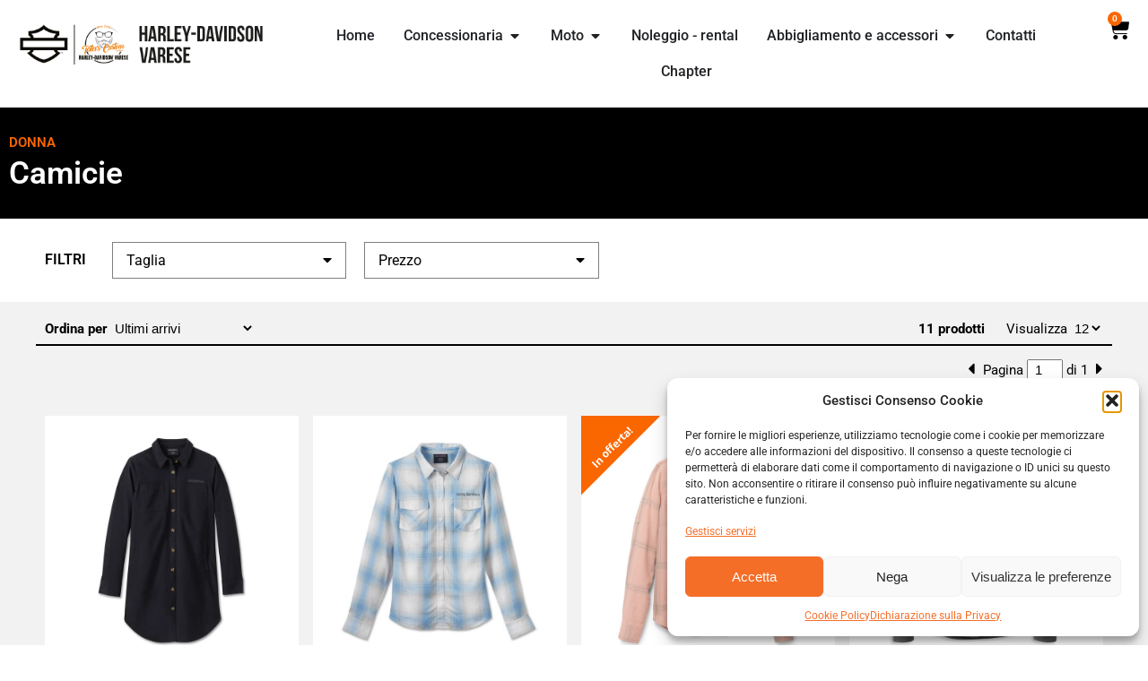

--- FILE ---
content_type: text/html; charset=UTF-8
request_url: https://harley-davidson-varese.com/categoria-prodotto/abbigliamento-donna/camicie-abbigliamento-donna/
body_size: 51125
content:
<!DOCTYPE html>
<html lang="it-IT">
<head>
	<meta charset="UTF-8">
	<meta name="viewport" content="width=device-width, initial-scale=1.0, viewport-fit=cover" />						<script>document.documentElement.className = document.documentElement.className + ' yes-js js_active js'</script>
			<meta name='robots' content='index, follow, max-image-preview:large, max-snippet:-1, max-video-preview:-1' />
	<style>img:is([sizes="auto" i], [sizes^="auto," i]) { contain-intrinsic-size: 3000px 1500px }</style>
	
	<!-- This site is optimized with the Yoast SEO plugin v26.8 - https://yoast.com/product/yoast-seo-wordpress/ -->
	<title>Camicie Archivi - Harley Davidson Varese</title>
	<link rel="canonical" href="https://harley-davidson-varese.com/categoria-prodotto/abbigliamento-donna/camicie-abbigliamento-donna/" />
	<link rel="next" href="https://harley-davidson-varese.com/categoria-prodotto/abbigliamento-donna/camicie-abbigliamento-donna/page/2/" />
	<meta property="og:locale" content="it_IT" />
	<meta property="og:type" content="article" />
	<meta property="og:title" content="Camicie Archivi - Harley Davidson Varese" />
	<meta property="og:url" content="https://harley-davidson-varese.com/categoria-prodotto/abbigliamento-donna/camicie-abbigliamento-donna/" />
	<meta property="og:site_name" content="Harley Davidson Varese" />
	<meta name="twitter:card" content="summary_large_image" />
	<script type="application/ld+json" class="yoast-schema-graph">{"@context":"https://schema.org","@graph":[{"@type":"CollectionPage","@id":"https://harley-davidson-varese.com/categoria-prodotto/abbigliamento-donna/camicie-abbigliamento-donna/","url":"https://harley-davidson-varese.com/categoria-prodotto/abbigliamento-donna/camicie-abbigliamento-donna/","name":"Camicie Archivi - Harley Davidson Varese","isPartOf":{"@id":"https://harley-davidson-varese.com/#website"},"primaryImageOfPage":{"@id":"https://harley-davidson-varese.com/categoria-prodotto/abbigliamento-donna/camicie-abbigliamento-donna/#primaryimage"},"image":{"@id":"https://harley-davidson-varese.com/categoria-prodotto/abbigliamento-donna/camicie-abbigliamento-donna/#primaryimage"},"thumbnailUrl":"https://harley-davidson-varese.com/wp-content/uploads/2024/09/96094-25VW_F.webp","breadcrumb":{"@id":"https://harley-davidson-varese.com/categoria-prodotto/abbigliamento-donna/camicie-abbigliamento-donna/#breadcrumb"},"inLanguage":"it-IT"},{"@type":"ImageObject","inLanguage":"it-IT","@id":"https://harley-davidson-varese.com/categoria-prodotto/abbigliamento-donna/camicie-abbigliamento-donna/#primaryimage","url":"https://harley-davidson-varese.com/wp-content/uploads/2024/09/96094-25VW_F.webp","contentUrl":"https://harley-davidson-varese.com/wp-content/uploads/2024/09/96094-25VW_F.webp","width":700,"height":632},{"@type":"BreadcrumbList","@id":"https://harley-davidson-varese.com/categoria-prodotto/abbigliamento-donna/camicie-abbigliamento-donna/#breadcrumb","itemListElement":[{"@type":"ListItem","position":1,"name":"Home","item":"https://harley-davidson-varese.com/"},{"@type":"ListItem","position":2,"name":"DONNA","item":"https://harley-davidson-varese.com/categoria-prodotto/abbigliamento-donna/"},{"@type":"ListItem","position":3,"name":"Camicie"}]},{"@type":"WebSite","@id":"https://harley-davidson-varese.com/#website","url":"https://harley-davidson-varese.com/","name":"Harley Davidson Varese","description":"Harley Davidson Varese - Concessionaria Ufficiale","publisher":{"@id":"https://harley-davidson-varese.com/#organization"},"potentialAction":[{"@type":"SearchAction","target":{"@type":"EntryPoint","urlTemplate":"https://harley-davidson-varese.com/?s={search_term_string}"},"query-input":{"@type":"PropertyValueSpecification","valueRequired":true,"valueName":"search_term_string"}}],"inLanguage":"it-IT"},{"@type":"Organization","@id":"https://harley-davidson-varese.com/#organization","name":"Harley Davidson Varese","url":"https://harley-davidson-varese.com/","logo":{"@type":"ImageObject","inLanguage":"it-IT","@id":"https://harley-davidson-varese.com/#/schema/logo/image/","url":"https://harley-davidson-varese.com/wp-content/uploads/2023/05/cropped-Schermata-2023-05-16-alle-11.34.48.png","contentUrl":"https://harley-davidson-varese.com/wp-content/uploads/2023/05/cropped-Schermata-2023-05-16-alle-11.34.48.png","width":684,"height":684,"caption":"Harley Davidson Varese"},"image":{"@id":"https://harley-davidson-varese.com/#/schema/logo/image/"},"sameAs":["https://www.facebook.com/talaharley/","https://www.instagram.com/explore/locations/1022731686/harley-davidson-varese/"]}]}</script>
	<!-- / Yoast SEO plugin. -->


<link rel='dns-prefetch' href='//capi-automation.s3.us-east-2.amazonaws.com' />
<link rel='dns-prefetch' href='//www.googletagmanager.com' />
<link rel="alternate" type="application/rss+xml" title="Harley Davidson Varese &raquo; Feed" href="https://harley-davidson-varese.com/feed/" />
<link rel="alternate" type="application/rss+xml" title="Harley Davidson Varese &raquo; Feed dei commenti" href="https://harley-davidson-varese.com/comments/feed/" />
<link rel="alternate" type="application/rss+xml" title="Feed Harley Davidson Varese &raquo; Camicie Categoria" href="https://harley-davidson-varese.com/categoria-prodotto/abbigliamento-donna/camicie-abbigliamento-donna/feed/" />
<script type="text/javascript">
/* <![CDATA[ */
window._wpemojiSettings = {"baseUrl":"https:\/\/s.w.org\/images\/core\/emoji\/15.0.3\/72x72\/","ext":".png","svgUrl":"https:\/\/s.w.org\/images\/core\/emoji\/15.0.3\/svg\/","svgExt":".svg","source":{"concatemoji":"https:\/\/harley-davidson-varese.com\/wp-includes\/js\/wp-emoji-release.min.js?ver=6.7.1"}};
/*! This file is auto-generated */
!function(i,n){var o,s,e;function c(e){try{var t={supportTests:e,timestamp:(new Date).valueOf()};sessionStorage.setItem(o,JSON.stringify(t))}catch(e){}}function p(e,t,n){e.clearRect(0,0,e.canvas.width,e.canvas.height),e.fillText(t,0,0);var t=new Uint32Array(e.getImageData(0,0,e.canvas.width,e.canvas.height).data),r=(e.clearRect(0,0,e.canvas.width,e.canvas.height),e.fillText(n,0,0),new Uint32Array(e.getImageData(0,0,e.canvas.width,e.canvas.height).data));return t.every(function(e,t){return e===r[t]})}function u(e,t,n){switch(t){case"flag":return n(e,"\ud83c\udff3\ufe0f\u200d\u26a7\ufe0f","\ud83c\udff3\ufe0f\u200b\u26a7\ufe0f")?!1:!n(e,"\ud83c\uddfa\ud83c\uddf3","\ud83c\uddfa\u200b\ud83c\uddf3")&&!n(e,"\ud83c\udff4\udb40\udc67\udb40\udc62\udb40\udc65\udb40\udc6e\udb40\udc67\udb40\udc7f","\ud83c\udff4\u200b\udb40\udc67\u200b\udb40\udc62\u200b\udb40\udc65\u200b\udb40\udc6e\u200b\udb40\udc67\u200b\udb40\udc7f");case"emoji":return!n(e,"\ud83d\udc26\u200d\u2b1b","\ud83d\udc26\u200b\u2b1b")}return!1}function f(e,t,n){var r="undefined"!=typeof WorkerGlobalScope&&self instanceof WorkerGlobalScope?new OffscreenCanvas(300,150):i.createElement("canvas"),a=r.getContext("2d",{willReadFrequently:!0}),o=(a.textBaseline="top",a.font="600 32px Arial",{});return e.forEach(function(e){o[e]=t(a,e,n)}),o}function t(e){var t=i.createElement("script");t.src=e,t.defer=!0,i.head.appendChild(t)}"undefined"!=typeof Promise&&(o="wpEmojiSettingsSupports",s=["flag","emoji"],n.supports={everything:!0,everythingExceptFlag:!0},e=new Promise(function(e){i.addEventListener("DOMContentLoaded",e,{once:!0})}),new Promise(function(t){var n=function(){try{var e=JSON.parse(sessionStorage.getItem(o));if("object"==typeof e&&"number"==typeof e.timestamp&&(new Date).valueOf()<e.timestamp+604800&&"object"==typeof e.supportTests)return e.supportTests}catch(e){}return null}();if(!n){if("undefined"!=typeof Worker&&"undefined"!=typeof OffscreenCanvas&&"undefined"!=typeof URL&&URL.createObjectURL&&"undefined"!=typeof Blob)try{var e="postMessage("+f.toString()+"("+[JSON.stringify(s),u.toString(),p.toString()].join(",")+"));",r=new Blob([e],{type:"text/javascript"}),a=new Worker(URL.createObjectURL(r),{name:"wpTestEmojiSupports"});return void(a.onmessage=function(e){c(n=e.data),a.terminate(),t(n)})}catch(e){}c(n=f(s,u,p))}t(n)}).then(function(e){for(var t in e)n.supports[t]=e[t],n.supports.everything=n.supports.everything&&n.supports[t],"flag"!==t&&(n.supports.everythingExceptFlag=n.supports.everythingExceptFlag&&n.supports[t]);n.supports.everythingExceptFlag=n.supports.everythingExceptFlag&&!n.supports.flag,n.DOMReady=!1,n.readyCallback=function(){n.DOMReady=!0}}).then(function(){return e}).then(function(){var e;n.supports.everything||(n.readyCallback(),(e=n.source||{}).concatemoji?t(e.concatemoji):e.wpemoji&&e.twemoji&&(t(e.twemoji),t(e.wpemoji)))}))}((window,document),window._wpemojiSettings);
/* ]]> */
</script>
<style id='wp-emoji-styles-inline-css' type='text/css'>

	img.wp-smiley, img.emoji {
		display: inline !important;
		border: none !important;
		box-shadow: none !important;
		height: 1em !important;
		width: 1em !important;
		margin: 0 0.07em !important;
		vertical-align: -0.1em !important;
		background: none !important;
		padding: 0 !important;
	}
</style>
<link rel='stylesheet' id='wp-block-library-css' href='https://harley-davidson-varese.com/wp-includes/css/dist/block-library/style.min.css?ver=6.7.1' type='text/css' media='all' />
<link rel='stylesheet' id='jquery-selectBox-css' href='https://harley-davidson-varese.com/wp-content/plugins/yith-woocommerce-wishlist/assets/css/jquery.selectBox.css?ver=1.2.0' type='text/css' media='all' />
<link rel='stylesheet' id='woocommerce_prettyPhoto_css-css' href='//harley-davidson-varese.com/wp-content/plugins/woocommerce/assets/css/prettyPhoto.css?ver=3.1.6' type='text/css' media='all' />
<link rel='stylesheet' id='yith-wcwl-main-css' href='https://harley-davidson-varese.com/wp-content/plugins/yith-woocommerce-wishlist/assets/css/style.css?ver=4.11.0' type='text/css' media='all' />
<style id='yith-wcwl-main-inline-css' type='text/css'>
 :root { --color-add-to-wishlist-background: #333333; --color-add-to-wishlist-text: #FFFFFF; --color-add-to-wishlist-border: #333333; --color-add-to-wishlist-background-hover: #333333; --color-add-to-wishlist-text-hover: #FFFFFF; --color-add-to-wishlist-border-hover: #333333; --rounded-corners-radius: 16px; --add-to-cart-rounded-corners-radius: 16px; --color-headers-background: #F4F4F4; --feedback-duration: 3s } 
 :root { --color-add-to-wishlist-background: #333333; --color-add-to-wishlist-text: #FFFFFF; --color-add-to-wishlist-border: #333333; --color-add-to-wishlist-background-hover: #333333; --color-add-to-wishlist-text-hover: #FFFFFF; --color-add-to-wishlist-border-hover: #333333; --rounded-corners-radius: 16px; --add-to-cart-rounded-corners-radius: 16px; --color-headers-background: #F4F4F4; --feedback-duration: 3s } 
</style>
<style id='classic-theme-styles-inline-css' type='text/css'>
/*! This file is auto-generated */
.wp-block-button__link{color:#fff;background-color:#32373c;border-radius:9999px;box-shadow:none;text-decoration:none;padding:calc(.667em + 2px) calc(1.333em + 2px);font-size:1.125em}.wp-block-file__button{background:#32373c;color:#fff;text-decoration:none}
</style>
<style id='global-styles-inline-css' type='text/css'>
:root{--wp--preset--aspect-ratio--square: 1;--wp--preset--aspect-ratio--4-3: 4/3;--wp--preset--aspect-ratio--3-4: 3/4;--wp--preset--aspect-ratio--3-2: 3/2;--wp--preset--aspect-ratio--2-3: 2/3;--wp--preset--aspect-ratio--16-9: 16/9;--wp--preset--aspect-ratio--9-16: 9/16;--wp--preset--color--black: #000000;--wp--preset--color--cyan-bluish-gray: #abb8c3;--wp--preset--color--white: #ffffff;--wp--preset--color--pale-pink: #f78da7;--wp--preset--color--vivid-red: #cf2e2e;--wp--preset--color--luminous-vivid-orange: #ff6900;--wp--preset--color--luminous-vivid-amber: #fcb900;--wp--preset--color--light-green-cyan: #7bdcb5;--wp--preset--color--vivid-green-cyan: #00d084;--wp--preset--color--pale-cyan-blue: #8ed1fc;--wp--preset--color--vivid-cyan-blue: #0693e3;--wp--preset--color--vivid-purple: #9b51e0;--wp--preset--gradient--vivid-cyan-blue-to-vivid-purple: linear-gradient(135deg,rgba(6,147,227,1) 0%,rgb(155,81,224) 100%);--wp--preset--gradient--light-green-cyan-to-vivid-green-cyan: linear-gradient(135deg,rgb(122,220,180) 0%,rgb(0,208,130) 100%);--wp--preset--gradient--luminous-vivid-amber-to-luminous-vivid-orange: linear-gradient(135deg,rgba(252,185,0,1) 0%,rgba(255,105,0,1) 100%);--wp--preset--gradient--luminous-vivid-orange-to-vivid-red: linear-gradient(135deg,rgba(255,105,0,1) 0%,rgb(207,46,46) 100%);--wp--preset--gradient--very-light-gray-to-cyan-bluish-gray: linear-gradient(135deg,rgb(238,238,238) 0%,rgb(169,184,195) 100%);--wp--preset--gradient--cool-to-warm-spectrum: linear-gradient(135deg,rgb(74,234,220) 0%,rgb(151,120,209) 20%,rgb(207,42,186) 40%,rgb(238,44,130) 60%,rgb(251,105,98) 80%,rgb(254,248,76) 100%);--wp--preset--gradient--blush-light-purple: linear-gradient(135deg,rgb(255,206,236) 0%,rgb(152,150,240) 100%);--wp--preset--gradient--blush-bordeaux: linear-gradient(135deg,rgb(254,205,165) 0%,rgb(254,45,45) 50%,rgb(107,0,62) 100%);--wp--preset--gradient--luminous-dusk: linear-gradient(135deg,rgb(255,203,112) 0%,rgb(199,81,192) 50%,rgb(65,88,208) 100%);--wp--preset--gradient--pale-ocean: linear-gradient(135deg,rgb(255,245,203) 0%,rgb(182,227,212) 50%,rgb(51,167,181) 100%);--wp--preset--gradient--electric-grass: linear-gradient(135deg,rgb(202,248,128) 0%,rgb(113,206,126) 100%);--wp--preset--gradient--midnight: linear-gradient(135deg,rgb(2,3,129) 0%,rgb(40,116,252) 100%);--wp--preset--font-size--small: 13px;--wp--preset--font-size--medium: 20px;--wp--preset--font-size--large: 36px;--wp--preset--font-size--x-large: 42px;--wp--preset--spacing--20: 0.44rem;--wp--preset--spacing--30: 0.67rem;--wp--preset--spacing--40: 1rem;--wp--preset--spacing--50: 1.5rem;--wp--preset--spacing--60: 2.25rem;--wp--preset--spacing--70: 3.38rem;--wp--preset--spacing--80: 5.06rem;--wp--preset--shadow--natural: 6px 6px 9px rgba(0, 0, 0, 0.2);--wp--preset--shadow--deep: 12px 12px 50px rgba(0, 0, 0, 0.4);--wp--preset--shadow--sharp: 6px 6px 0px rgba(0, 0, 0, 0.2);--wp--preset--shadow--outlined: 6px 6px 0px -3px rgba(255, 255, 255, 1), 6px 6px rgba(0, 0, 0, 1);--wp--preset--shadow--crisp: 6px 6px 0px rgba(0, 0, 0, 1);}:where(.is-layout-flex){gap: 0.5em;}:where(.is-layout-grid){gap: 0.5em;}body .is-layout-flex{display: flex;}.is-layout-flex{flex-wrap: wrap;align-items: center;}.is-layout-flex > :is(*, div){margin: 0;}body .is-layout-grid{display: grid;}.is-layout-grid > :is(*, div){margin: 0;}:where(.wp-block-columns.is-layout-flex){gap: 2em;}:where(.wp-block-columns.is-layout-grid){gap: 2em;}:where(.wp-block-post-template.is-layout-flex){gap: 1.25em;}:where(.wp-block-post-template.is-layout-grid){gap: 1.25em;}.has-black-color{color: var(--wp--preset--color--black) !important;}.has-cyan-bluish-gray-color{color: var(--wp--preset--color--cyan-bluish-gray) !important;}.has-white-color{color: var(--wp--preset--color--white) !important;}.has-pale-pink-color{color: var(--wp--preset--color--pale-pink) !important;}.has-vivid-red-color{color: var(--wp--preset--color--vivid-red) !important;}.has-luminous-vivid-orange-color{color: var(--wp--preset--color--luminous-vivid-orange) !important;}.has-luminous-vivid-amber-color{color: var(--wp--preset--color--luminous-vivid-amber) !important;}.has-light-green-cyan-color{color: var(--wp--preset--color--light-green-cyan) !important;}.has-vivid-green-cyan-color{color: var(--wp--preset--color--vivid-green-cyan) !important;}.has-pale-cyan-blue-color{color: var(--wp--preset--color--pale-cyan-blue) !important;}.has-vivid-cyan-blue-color{color: var(--wp--preset--color--vivid-cyan-blue) !important;}.has-vivid-purple-color{color: var(--wp--preset--color--vivid-purple) !important;}.has-black-background-color{background-color: var(--wp--preset--color--black) !important;}.has-cyan-bluish-gray-background-color{background-color: var(--wp--preset--color--cyan-bluish-gray) !important;}.has-white-background-color{background-color: var(--wp--preset--color--white) !important;}.has-pale-pink-background-color{background-color: var(--wp--preset--color--pale-pink) !important;}.has-vivid-red-background-color{background-color: var(--wp--preset--color--vivid-red) !important;}.has-luminous-vivid-orange-background-color{background-color: var(--wp--preset--color--luminous-vivid-orange) !important;}.has-luminous-vivid-amber-background-color{background-color: var(--wp--preset--color--luminous-vivid-amber) !important;}.has-light-green-cyan-background-color{background-color: var(--wp--preset--color--light-green-cyan) !important;}.has-vivid-green-cyan-background-color{background-color: var(--wp--preset--color--vivid-green-cyan) !important;}.has-pale-cyan-blue-background-color{background-color: var(--wp--preset--color--pale-cyan-blue) !important;}.has-vivid-cyan-blue-background-color{background-color: var(--wp--preset--color--vivid-cyan-blue) !important;}.has-vivid-purple-background-color{background-color: var(--wp--preset--color--vivid-purple) !important;}.has-black-border-color{border-color: var(--wp--preset--color--black) !important;}.has-cyan-bluish-gray-border-color{border-color: var(--wp--preset--color--cyan-bluish-gray) !important;}.has-white-border-color{border-color: var(--wp--preset--color--white) !important;}.has-pale-pink-border-color{border-color: var(--wp--preset--color--pale-pink) !important;}.has-vivid-red-border-color{border-color: var(--wp--preset--color--vivid-red) !important;}.has-luminous-vivid-orange-border-color{border-color: var(--wp--preset--color--luminous-vivid-orange) !important;}.has-luminous-vivid-amber-border-color{border-color: var(--wp--preset--color--luminous-vivid-amber) !important;}.has-light-green-cyan-border-color{border-color: var(--wp--preset--color--light-green-cyan) !important;}.has-vivid-green-cyan-border-color{border-color: var(--wp--preset--color--vivid-green-cyan) !important;}.has-pale-cyan-blue-border-color{border-color: var(--wp--preset--color--pale-cyan-blue) !important;}.has-vivid-cyan-blue-border-color{border-color: var(--wp--preset--color--vivid-cyan-blue) !important;}.has-vivid-purple-border-color{border-color: var(--wp--preset--color--vivid-purple) !important;}.has-vivid-cyan-blue-to-vivid-purple-gradient-background{background: var(--wp--preset--gradient--vivid-cyan-blue-to-vivid-purple) !important;}.has-light-green-cyan-to-vivid-green-cyan-gradient-background{background: var(--wp--preset--gradient--light-green-cyan-to-vivid-green-cyan) !important;}.has-luminous-vivid-amber-to-luminous-vivid-orange-gradient-background{background: var(--wp--preset--gradient--luminous-vivid-amber-to-luminous-vivid-orange) !important;}.has-luminous-vivid-orange-to-vivid-red-gradient-background{background: var(--wp--preset--gradient--luminous-vivid-orange-to-vivid-red) !important;}.has-very-light-gray-to-cyan-bluish-gray-gradient-background{background: var(--wp--preset--gradient--very-light-gray-to-cyan-bluish-gray) !important;}.has-cool-to-warm-spectrum-gradient-background{background: var(--wp--preset--gradient--cool-to-warm-spectrum) !important;}.has-blush-light-purple-gradient-background{background: var(--wp--preset--gradient--blush-light-purple) !important;}.has-blush-bordeaux-gradient-background{background: var(--wp--preset--gradient--blush-bordeaux) !important;}.has-luminous-dusk-gradient-background{background: var(--wp--preset--gradient--luminous-dusk) !important;}.has-pale-ocean-gradient-background{background: var(--wp--preset--gradient--pale-ocean) !important;}.has-electric-grass-gradient-background{background: var(--wp--preset--gradient--electric-grass) !important;}.has-midnight-gradient-background{background: var(--wp--preset--gradient--midnight) !important;}.has-small-font-size{font-size: var(--wp--preset--font-size--small) !important;}.has-medium-font-size{font-size: var(--wp--preset--font-size--medium) !important;}.has-large-font-size{font-size: var(--wp--preset--font-size--large) !important;}.has-x-large-font-size{font-size: var(--wp--preset--font-size--x-large) !important;}
:where(.wp-block-post-template.is-layout-flex){gap: 1.25em;}:where(.wp-block-post-template.is-layout-grid){gap: 1.25em;}
:where(.wp-block-columns.is-layout-flex){gap: 2em;}:where(.wp-block-columns.is-layout-grid){gap: 2em;}
:root :where(.wp-block-pullquote){font-size: 1.5em;line-height: 1.6;}
</style>
<link rel='stylesheet' id='woo-dynamic-pricing-discounts-with-ai-css' href='https://harley-davidson-varese.com/wp-content/plugins/woo-dynamic-pricing-discounts-with-ai/public/css/rtwwdpd-woo-dynamic-pricing-discounts-with-ai-public.css?ver=3.0.2' type='text/css' media='all' />
<link rel='stylesheet' id='woocommerce-layout-css' href='https://harley-davidson-varese.com/wp-content/plugins/woocommerce/assets/css/woocommerce-layout.css?ver=10.3.7' type='text/css' media='all' />
<link rel='stylesheet' id='woocommerce-smallscreen-css' href='https://harley-davidson-varese.com/wp-content/plugins/woocommerce/assets/css/woocommerce-smallscreen.css?ver=10.3.7' type='text/css' media='only screen and (max-width: 768px)' />
<link rel='stylesheet' id='woocommerce-general-css' href='https://harley-davidson-varese.com/wp-content/plugins/woocommerce/assets/css/woocommerce.css?ver=10.3.7' type='text/css' media='all' />
<style id='woocommerce-inline-inline-css' type='text/css'>
.woocommerce form .form-row .required { visibility: visible; }
</style>
<link rel='stylesheet' id='cmplz-general-css' href='https://harley-davidson-varese.com/wp-content/plugins/complianz-gdpr/assets/css/cookieblocker.min.css?ver=1766008728' type='text/css' media='all' />
<link rel='stylesheet' id='grw-public-main-css-css' href='https://harley-davidson-varese.com/wp-content/plugins/widget-google-reviews/assets/css/public-main.css?ver=6.9.4' type='text/css' media='all' />
<link rel='stylesheet' id='brands-styles-css' href='https://harley-davidson-varese.com/wp-content/plugins/woocommerce/assets/css/brands.css?ver=10.3.7' type='text/css' media='all' />
<link rel='stylesheet' id='swiper-css' href='https://harley-davidson-varese.com/wp-content/plugins/elementor/assets/lib/swiper/v8/css/swiper.min.css?ver=8.4.5' type='text/css' media='all' />
<link rel='stylesheet' id='base-css-css' href='https://harley-davidson-varese.com/wp-content/themes/vm-base/style.css?ver=6973e884bf9fa' type='text/css' media='all' />
<link rel='stylesheet' id='custom-css-css' href='https://harley-davidson-varese.com/wp-content/themes/vm-base/custom/css/screen.css?ver=6.7.1' type='text/css' media='all' />
<link rel='stylesheet' id='jquery-ui-slider-css' href='https://harley-davidson-varese.com/wp-content/themes/vm-base/custom/css/jquery-ui.min.css?ver=6.7.1' type='text/css' media='all' />
<link rel='stylesheet' id='elementor-frontend-css' href='https://harley-davidson-varese.com/wp-content/plugins/elementor/assets/css/frontend.min.css?ver=3.34.2' type='text/css' media='all' />
<link rel='stylesheet' id='widget-heading-css' href='https://harley-davidson-varese.com/wp-content/plugins/elementor/assets/css/widget-heading.min.css?ver=3.34.2' type='text/css' media='all' />
<link rel='stylesheet' id='widget-image-css' href='https://harley-davidson-varese.com/wp-content/plugins/elementor/assets/css/widget-image.min.css?ver=3.34.2' type='text/css' media='all' />
<link rel='stylesheet' id='widget-woocommerce-product-price-css' href='https://harley-davidson-varese.com/wp-content/plugins/elementor-pro/assets/css/widget-woocommerce-product-price.min.css?ver=3.34.1' type='text/css' media='all' />
<link rel='stylesheet' id='widget-woocommerce-product-add-to-cart-css' href='https://harley-davidson-varese.com/wp-content/plugins/elementor-pro/assets/css/widget-woocommerce-product-add-to-cart.min.css?ver=3.34.1' type='text/css' media='all' />
<link rel='stylesheet' id='e-popup-css' href='https://harley-davidson-varese.com/wp-content/plugins/elementor-pro/assets/css/conditionals/popup.min.css?ver=3.34.1' type='text/css' media='all' />
<link rel='stylesheet' id='widget-icon-list-css' href='https://harley-davidson-varese.com/wp-content/plugins/elementor/assets/css/widget-icon-list.min.css?ver=3.34.2' type='text/css' media='all' />
<link rel='stylesheet' id='widget-nav-menu-css' href='https://harley-davidson-varese.com/wp-content/plugins/elementor-pro/assets/css/widget-nav-menu.min.css?ver=3.34.1' type='text/css' media='all' />
<link rel='stylesheet' id='widget-mega-menu-css' href='https://harley-davidson-varese.com/wp-content/plugins/elementor-pro/assets/css/widget-mega-menu.min.css?ver=3.34.1' type='text/css' media='all' />
<link rel='stylesheet' id='widget-woocommerce-menu-cart-css' href='https://harley-davidson-varese.com/wp-content/plugins/elementor-pro/assets/css/widget-woocommerce-menu-cart.min.css?ver=3.34.1' type='text/css' media='all' />
<link rel='stylesheet' id='e-sticky-css' href='https://harley-davidson-varese.com/wp-content/plugins/elementor-pro/assets/css/modules/sticky.min.css?ver=3.34.1' type='text/css' media='all' />
<link rel='stylesheet' id='elementor-icons-css' href='https://harley-davidson-varese.com/wp-content/plugins/elementor/assets/lib/eicons/css/elementor-icons.min.css?ver=5.46.0' type='text/css' media='all' />
<link rel='stylesheet' id='elementor-post-333463-css' href='https://harley-davidson-varese.com/wp-content/uploads/elementor/css/post-333463.css?ver=1769162337' type='text/css' media='all' />
<link rel='stylesheet' id='elementor-post-336067-css' href='https://harley-davidson-varese.com/wp-content/uploads/elementor/css/post-336067.css?ver=1769162338' type='text/css' media='all' />
<link rel='stylesheet' id='elementor-post-346848-css' href='https://harley-davidson-varese.com/wp-content/uploads/elementor/css/post-346848.css?ver=1769162338' type='text/css' media='all' />
<link rel='stylesheet' id='elementor-post-334031-css' href='https://harley-davidson-varese.com/wp-content/uploads/elementor/css/post-334031.css?ver=1769162338' type='text/css' media='all' />
<link rel='stylesheet' id='elementor-post-334604-css' href='https://harley-davidson-varese.com/wp-content/uploads/elementor/css/post-334604.css?ver=1769162991' type='text/css' media='all' />
<link rel='stylesheet' id='wpr-text-animations-css-css' href='https://harley-davidson-varese.com/wp-content/plugins/royal-elementor-addons/assets/css/lib/animations/text-animations.min.css?ver=1.7.1045' type='text/css' media='all' />
<link rel='stylesheet' id='wpr-addons-css-css' href='https://harley-davidson-varese.com/wp-content/plugins/royal-elementor-addons/assets/css/frontend.min.css?ver=1.7.1045' type='text/css' media='all' />
<link rel='stylesheet' id='font-awesome-5-all-css' href='https://harley-davidson-varese.com/wp-content/plugins/elementor/assets/lib/font-awesome/css/all.min.css?ver=1.7.1045' type='text/css' media='all' />
<link rel='stylesheet' id='lightcase-css' href='https://harley-davidson-varese.com/wp-content/plugins/gift-wrapper-for-woocommerce/assets/css/lightcase.min.css?ver=2.9' type='text/css' media='all' />
<link rel='stylesheet' id='gtw-frontend-css' href='https://harley-davidson-varese.com/wp-content/plugins/gift-wrapper-for-woocommerce/assets/css/frontend.css?ver=2.9' type='text/css' media='all' />
<link rel='stylesheet' id='bdt-uikit-css' href='https://harley-davidson-varese.com/wp-content/plugins/bdthemes-prime-slider-lite/assets/css/bdt-uikit.css?ver=3.21.7' type='text/css' media='all' />
<link rel='stylesheet' id='prime-slider-site-css' href='https://harley-davidson-varese.com/wp-content/plugins/bdthemes-prime-slider-lite/assets/css/prime-slider-site.css?ver=4.1.3' type='text/css' media='all' />
<link rel='stylesheet' id='elementor-gf-local-roboto-css' href='https://harley-davidson-varese.com/wp-content/uploads/elementor/google-fonts/css/roboto.css?ver=1742248756' type='text/css' media='all' />
<link rel='stylesheet' id='elementor-gf-local-opensans-css' href='https://harley-davidson-varese.com/wp-content/uploads/elementor/google-fonts/css/opensans.css?ver=1742248766' type='text/css' media='all' />
<link rel='stylesheet' id='elementor-icons-shared-0-css' href='https://harley-davidson-varese.com/wp-content/plugins/elementor/assets/lib/font-awesome/css/fontawesome.min.css?ver=5.15.3' type='text/css' media='all' />
<link rel='stylesheet' id='elementor-icons-fa-solid-css' href='https://harley-davidson-varese.com/wp-content/plugins/elementor/assets/lib/font-awesome/css/solid.min.css?ver=5.15.3' type='text/css' media='all' />
<script type="text/javascript" data-cfasync="false" src="https://harley-davidson-varese.com/wp-includes/js/jquery/jquery.min.js?ver=3.7.1" id="jquery-core-js"></script>
<script type="text/javascript" data-cfasync="false" src="https://harley-davidson-varese.com/wp-includes/js/jquery/jquery-migrate.min.js?ver=3.4.1" id="jquery-migrate-js"></script>
<script type="text/javascript" id="woo-dynamic-pricing-discounts-with-ai-js-extra">
/* <![CDATA[ */
var rtwwdpd_ajax = {"ajax_url":"https:\/\/harley-davidson-varese.com\/wp-admin\/admin-ajax.php","rtwwdpd_nonce":"65a59b5bf3","rtwwdpd_timer_time":null,"rtwwdpd_without_ajax":null,"rtwwdpd_rule_name":"","rtwwdpd_tier_cat_rule_name":""};
/* ]]> */
</script>
<script type="text/javascript" src="https://harley-davidson-varese.com/wp-content/plugins/woo-dynamic-pricing-discounts-with-ai/public/js/rtwwdpd-woo-dynamic-pricing-discounts-with-ai-public.js?ver=3.0.2" id="woo-dynamic-pricing-discounts-with-ai-js"></script>
<script type="text/javascript" src="https://harley-davidson-varese.com/wp-content/plugins/woocommerce/assets/js/jquery-blockui/jquery.blockUI.min.js?ver=2.7.0-wc.10.3.7" id="wc-jquery-blockui-js" data-wp-strategy="defer"></script>
<script type="text/javascript" id="wc-add-to-cart-js-extra">
/* <![CDATA[ */
var wc_add_to_cart_params = {"ajax_url":"\/wp-admin\/admin-ajax.php","wc_ajax_url":"\/?wc-ajax=%%endpoint%%","i18n_view_cart":"Visualizza carrello","cart_url":"https:\/\/harley-davidson-varese.com\/carrello\/","is_cart":"","cart_redirect_after_add":"no"};
/* ]]> */
</script>
<script type="text/javascript" src="https://harley-davidson-varese.com/wp-content/plugins/woocommerce/assets/js/frontend/add-to-cart.min.js?ver=10.3.7" id="wc-add-to-cart-js" defer="defer" data-wp-strategy="defer"></script>
<script type="text/javascript" src="https://harley-davidson-varese.com/wp-content/plugins/woocommerce/assets/js/js-cookie/js.cookie.min.js?ver=2.1.4-wc.10.3.7" id="wc-js-cookie-js" defer="defer" data-wp-strategy="defer"></script>
<script type="text/javascript" id="woocommerce-js-extra">
/* <![CDATA[ */
var woocommerce_params = {"ajax_url":"\/wp-admin\/admin-ajax.php","wc_ajax_url":"\/?wc-ajax=%%endpoint%%","i18n_password_show":"Mostra password","i18n_password_hide":"Nascondi password"};
/* ]]> */
</script>
<script type="text/javascript" src="https://harley-davidson-varese.com/wp-content/plugins/woocommerce/assets/js/frontend/woocommerce.min.js?ver=10.3.7" id="woocommerce-js" defer="defer" data-wp-strategy="defer"></script>
<script type="text/javascript" defer="defer" src="https://harley-davidson-varese.com/wp-content/plugins/widget-google-reviews/assets/js/public-main.js?ver=6.9.4" id="grw-public-main-js-js"></script>

<!-- Snippet del tag Google (gtag.js) aggiunto da Site Kit -->
<!-- Snippet Google Analytics aggiunto da Site Kit -->
<script type="text/javascript" src="https://www.googletagmanager.com/gtag/js?id=G-NXWPK94RJY" id="google_gtagjs-js" async></script>
<script type="text/javascript" id="google_gtagjs-js-after">
/* <![CDATA[ */
window.dataLayer = window.dataLayer || [];function gtag(){dataLayer.push(arguments);}
gtag("set","linker",{"domains":["harley-davidson-varese.com"]});
gtag("js", new Date());
gtag("set", "developer_id.dZTNiMT", true);
gtag("config", "G-NXWPK94RJY");
/* ]]> */
</script>
<script type="text/javascript" src="https://harley-davidson-varese.com/wp-content/plugins/gift-wrapper-for-woocommerce/assets/js/lightcase.min.js?ver=2.9" id="lightcase-js"></script>
<script type="text/javascript" src="https://harley-davidson-varese.com/wp-content/plugins/gift-wrapper-for-woocommerce/assets/js/gtw-lightcase-enhanced.js?ver=2.9" id="gtw-lightcase-js"></script>
<script type="text/javascript" id="gtw-frontend-js-extra">
/* <![CDATA[ */
var gtw_frontend_params = {"gift_wrapper_nonce":"c34bc7bee0","popup_gift_wrapper_nonce":"95d8d01116","remove_order_gift_wrapper_msg":"Are you sure you want to remove order gift wrapper?","ajaxurl":"https:\/\/harley-davidson-varese.com\/wp-admin\/admin-ajax.php"};
/* ]]> */
</script>
<script type="text/javascript" src="https://harley-davidson-varese.com/wp-content/plugins/gift-wrapper-for-woocommerce/assets/js/frontend.js?ver=2.9" id="gtw-frontend-js"></script>
<script type="text/javascript" src="https://harley-davidson-varese.com/wp-content/plugins/bdthemes-prime-slider-lite/assets/js/bdt-uikit.min.js?ver=3.21.7" id="bdt-uikit-js"></script>
<link rel="https://api.w.org/" href="https://harley-davidson-varese.com/wp-json/" /><link rel="alternate" title="JSON" type="application/json" href="https://harley-davidson-varese.com/wp-json/wp/v2/product_cat/1542" /><link rel="EditURI" type="application/rsd+xml" title="RSD" href="https://harley-davidson-varese.com/xmlrpc.php?rsd" />
<meta name="generator" content="WordPress 6.7.1" />
<meta name="generator" content="WooCommerce 10.3.7" />
<meta name="generator" content="Site Kit by Google 1.165.0" /><meta name="ti-site-data" content="[base64]" />			<style>.cmplz-hidden {
					display: none !important;
				}</style><!-- Google site verification - Google for WooCommerce -->
<meta name="google-site-verification" content="PhthSx6rP6carcWIfemtc3VibuaJhXZuGkg66my_6dY" />
<script type="text/javascript">var vm_ajaxurl = "https://harley-davidson-varese.com/wp-admin/admin-ajax.php";</script>

<!-- Google tag (gtag.js) -->
<script type="text/plain" data-service="google-analytics" data-category="statistics" async data-cmplz-src="https://www.googletagmanager.com/gtag/js?id=G-PWESGNXCVZ"></script>
<script>
  window.dataLayer = window.dataLayer || [];
  function gtag(){dataLayer.push(arguments);}
  gtag('js', new Date());

  gtag('config', 'G-PWESGNXCVZ');
</script>

	<noscript><style>.woocommerce-product-gallery{ opacity: 1 !important; }</style></noscript>
	<meta name="generator" content="Elementor 3.34.2; features: additional_custom_breakpoints; settings: css_print_method-external, google_font-enabled, font_display-auto">
<!-- Meta Pixel Code -->
<script type="text/plain" data-service="facebook" data-category="marketing">
!function(f,b,e,v,n,t,s)
{if(f.fbq)return;n=f.fbq=function(){n.callMethod?
n.callMethod.apply(n,arguments):n.queue.push(arguments)};
if(!f._fbq)f._fbq=n;n.push=n;n.loaded=!0;n.version='2.0';
n.queue=[];t=b.createElement(e);t.async=!0;
t.src=v;s=b.getElementsByTagName(e)[0];
s.parentNode.insertBefore(t,s)}(window, document,'script',
'https://connect.facebook.net/en_US/fbevents.js');
fbq('init', '469717111957795');
fbq('track', 'PageView');
</script>
<noscript><img height="1" width="1" style="display:none"
src="https://www.facebook.com/tr?id=469717111957795&ev=PageView&noscript=1"
/></noscript>
<!-- End Meta Pixel Code -->
<!-- Meta Pixel Code -->
<script type="text/plain" data-service="facebook" data-category="marketing">
!function(f,b,e,v,n,t,s)
{if(f.fbq)return;n=f.fbq=function(){n.callMethod?
n.callMethod.apply(n,arguments):n.queue.push(arguments)};
if(!f._fbq)f._fbq=n;n.push=n;n.loaded=!0;n.version='2.0';
n.queue=[];t=b.createElement(e);t.async=!0;
t.src=v;s=b.getElementsByTagName(e)[0];
s.parentNode.insertBefore(t,s)}(window, document,'script',
'https://connect.facebook.net/en_US/fbevents.js');
fbq('init', '5323329154442204');
fbq('track', 'PageView');
</script>
<noscript><img height="1" width="1" style="display:none"
src="https://www.facebook.com/tr?id=5323329154442204&ev=PageView&noscript=1"
/></noscript>
<!-- End Meta Pixel Code -->
<!-- Google tag (gtag.js) -->
<script type="text/plain" data-service="google-analytics" data-category="statistics" async data-cmplz-src="https://www.googletagmanager.com/gtag/js?id=G-96GQJRFS1J"></script>
<script>
  window.dataLayer = window.dataLayer || [];
  function gtag(){dataLayer.push(arguments);}
  gtag('js', new Date());

  gtag('config', 'G-96GQJRFS1J');
</script>
<!-- Google tag (gtag.js) -->
<script type="text/plain" data-service="google-analytics" data-category="statistics" async data-cmplz-src="https://www.googletagmanager.com/gtag/js?id=G-96GQJRFS1J"></script>
<script>
  window.dataLayer = window.dataLayer || [];
  function gtag(){dataLayer.push(arguments);}
  gtag('js', new Date());

  gtag('config', 'G-96GQJRFS1J');
</script>
<!-- Google tag (gtag.js) -->
<script type="text/plain" data-service="google-analytics" data-category="statistics" async data-cmplz-src="https://www.googletagmanager.com/gtag/js?id=G-NXWPK94RJY"></script>
<script>
  window.dataLayer = window.dataLayer || [];
  function gtag(){dataLayer.push(arguments);}
  gtag('js', new Date());

  gtag('config', 'G-NXWPK94RJY');
</script>
<!-- Meta Pixel Code -->
<script type="text/plain" data-service="facebook" data-category="marketing">
!function(f,b,e,v,n,t,s)
{if(f.fbq)return;n=f.fbq=function(){n.callMethod?
n.callMethod.apply(n,arguments):n.queue.push(arguments)};
if(!f._fbq)f._fbq=n;n.push=n;n.loaded=!0;n.version='2.0';
n.queue=[];t=b.createElement(e);t.async=!0;
t.src=v;s=b.getElementsByTagName(e)[0];
s.parentNode.insertBefore(t,s)}(window, document,'script',
'https://connect.facebook.net/en_US/fbevents.js');
fbq('init', '1529052800887097');
fbq('track', 'PageView');
</script>
<noscript><img height="1" width="1" style="display:none"
src="https://www.facebook.com/tr?id=1529052800887097&ev=PageView&noscript=1"
/></noscript>
<!-- End Meta Pixel Code -->
			<script data-service="facebook" data-category="marketing"  type="text/plain">
				!function(f,b,e,v,n,t,s){if(f.fbq)return;n=f.fbq=function(){n.callMethod?
					n.callMethod.apply(n,arguments):n.queue.push(arguments)};if(!f._fbq)f._fbq=n;
					n.push=n;n.loaded=!0;n.version='2.0';n.queue=[];t=b.createElement(e);t.async=!0;
					t.src=v;s=b.getElementsByTagName(e)[0];s.parentNode.insertBefore(t,s)}(window,
					document,'script','https://connect.facebook.net/en_US/fbevents.js');
			</script>
			<!-- WooCommerce Facebook Integration Begin -->
			<script data-service="facebook" data-category="marketing"  type="text/plain">

				fbq('init', '439772317287545', {}, {
    "agent": "woocommerce_0-10.3.7-3.5.15"
});

				document.addEventListener( 'DOMContentLoaded', function() {
					// Insert placeholder for events injected when a product is added to the cart through AJAX.
					document.body.insertAdjacentHTML( 'beforeend', '<div class=\"wc-facebook-pixel-event-placeholder\"></div>' );
				}, false );

			</script>
			<!-- WooCommerce Facebook Integration End -->
						<style>
				.e-con.e-parent:nth-of-type(n+4):not(.e-lazyloaded):not(.e-no-lazyload),
				.e-con.e-parent:nth-of-type(n+4):not(.e-lazyloaded):not(.e-no-lazyload) * {
					background-image: none !important;
				}
				@media screen and (max-height: 1024px) {
					.e-con.e-parent:nth-of-type(n+3):not(.e-lazyloaded):not(.e-no-lazyload),
					.e-con.e-parent:nth-of-type(n+3):not(.e-lazyloaded):not(.e-no-lazyload) * {
						background-image: none !important;
					}
				}
				@media screen and (max-height: 640px) {
					.e-con.e-parent:nth-of-type(n+2):not(.e-lazyloaded):not(.e-no-lazyload),
					.e-con.e-parent:nth-of-type(n+2):not(.e-lazyloaded):not(.e-no-lazyload) * {
						background-image: none !important;
					}
				}
			</style>
			<link rel="icon" href="https://harley-davidson-varese.com/wp-content/uploads/2021/03/cropped-harley-davidson-varese-32x32.png" sizes="32x32" />
<link rel="icon" href="https://harley-davidson-varese.com/wp-content/uploads/2021/03/cropped-harley-davidson-varese-192x192.png" sizes="192x192" />
<link rel="apple-touch-icon" href="https://harley-davidson-varese.com/wp-content/uploads/2021/03/cropped-harley-davidson-varese-180x180.png" />
<meta name="msapplication-TileImage" content="https://harley-davidson-varese.com/wp-content/uploads/2021/03/cropped-harley-davidson-varese-270x270.png" />
		<style type="text/css" id="wp-custom-css">
			.woocommerce div.product div.images img {
    border: solid;
    border-width: 1px;
    Border-color: #000;
    display: inherit;
    width: 100%;
    height: auto;
    box-shadow: none;
}

		</style>
		<style id="wpr_lightbox_styles">
				.lg-backdrop {
					background-color: rgba(0,0,0,0.6) !important;
				}
				.lg-toolbar,
				.lg-dropdown {
					background-color: rgba(0,0,0,0.8) !important;
				}
				.lg-dropdown:after {
					border-bottom-color: rgba(0,0,0,0.8) !important;
				}
				.lg-sub-html {
					background-color: rgba(0,0,0,0.8) !important;
				}
				.lg-thumb-outer,
				.lg-progress-bar {
					background-color: #444444 !important;
				}
				.lg-progress {
					background-color: #a90707 !important;
				}
				.lg-icon {
					color: #efefef !important;
					font-size: 20px !important;
				}
				.lg-icon.lg-toogle-thumb {
					font-size: 24px !important;
				}
				.lg-icon:hover,
				.lg-dropdown-text:hover {
					color: #ffffff !important;
				}
				.lg-sub-html,
				.lg-dropdown-text {
					color: #efefef !important;
					font-size: 14px !important;
				}
				#lg-counter {
					color: #efefef !important;
					font-size: 14px !important;
				}
				.lg-prev,
				.lg-next {
					font-size: 35px !important;
				}

				/* Defaults */
				.lg-icon {
				background-color: transparent !important;
				}

				#lg-counter {
				opacity: 0.9;
				}

				.lg-thumb-outer {
				padding: 0 10px;
				}

				.lg-thumb-item {
				border-radius: 0 !important;
				border: none !important;
				opacity: 0.5;
				}

				.lg-thumb-item.active {
					opacity: 1;
				}
	         </style></head>
<body data-cmplz=2 class="archive tax-product_cat term-camicie-abbigliamento-donna term-1542 wp-custom-logo theme-vm-base woocommerce woocommerce-page woocommerce-no-js elementor-page-334604 elementor-default elementor-template-full-width elementor-kit-333463">
		<header data-elementor-type="header" data-elementor-id="346848" class="elementor elementor-346848 elementor-location-header" data-elementor-post-type="elementor_library">
			<div class="elementor-element elementor-element-150f76d e-con-full e-flex wpr-particle-no wpr-jarallax-no wpr-parallax-no wpr-sticky-section-no e-con e-parent" data-id="150f76d" data-element_type="container" data-settings="{&quot;background_background&quot;:&quot;classic&quot;,&quot;sticky&quot;:&quot;top&quot;,&quot;sticky_on&quot;:[&quot;desktop&quot;,&quot;tablet&quot;,&quot;mobile&quot;],&quot;sticky_offset&quot;:0,&quot;sticky_effects_offset&quot;:0,&quot;sticky_anchor_link_offset&quot;:0}">
		<div class="elementor-element elementor-element-21078b1 e-con-full e-flex wpr-particle-no wpr-jarallax-no wpr-parallax-no wpr-sticky-section-no e-con e-child" data-id="21078b1" data-element_type="container">
				<div class="elementor-element elementor-element-9cd9ac1 elementor-widget elementor-widget-image" data-id="9cd9ac1" data-element_type="widget" data-widget_type="image.default">
				<div class="elementor-widget-container">
															<img loading="lazy" width="806" height="168" src="https://harley-davidson-varese.com/wp-content/uploads/2024/05/logo-harley.jpg" class="attachment-large size-large wp-image-346862" alt="" srcset="https://harley-davidson-varese.com/wp-content/uploads/2024/05/logo-harley.jpg 806w, https://harley-davidson-varese.com/wp-content/uploads/2024/05/logo-harley-300x63.jpg 300w, https://harley-davidson-varese.com/wp-content/uploads/2024/05/logo-harley-150x31.jpg 150w, https://harley-davidson-varese.com/wp-content/uploads/2024/05/logo-harley-768x160.jpg 768w, https://harley-davidson-varese.com/wp-content/uploads/2024/05/logo-harley-800x167.jpg 800w" sizes="(max-width: 806px) 100vw, 806px" />															</div>
				</div>
				</div>
		<div class="elementor-element elementor-element-d1983c1 e-con-full e-flex wpr-particle-no wpr-jarallax-no wpr-parallax-no wpr-sticky-section-no e-con e-child" data-id="d1983c1" data-element_type="container">
				<div class="elementor-element elementor-element-b07204f e-full_width e-n-menu-layout-horizontal e-n-menu-tablet elementor-widget elementor-widget-n-menu" data-id="b07204f" data-element_type="widget" data-settings="{&quot;menu_items&quot;:[{&quot;item_title&quot;:&quot;Home&quot;,&quot;_id&quot;:&quot;f338f3f&quot;,&quot;item_link&quot;:{&quot;url&quot;:&quot;https:\/\/harley-davidson-varese.com\/home\/&quot;,&quot;is_external&quot;:&quot;&quot;,&quot;nofollow&quot;:&quot;&quot;,&quot;custom_attributes&quot;:&quot;&quot;},&quot;item_dropdown_content&quot;:&quot;no&quot;,&quot;item_icon&quot;:{&quot;value&quot;:&quot;&quot;,&quot;library&quot;:&quot;&quot;},&quot;item_icon_active&quot;:null,&quot;element_id&quot;:&quot;&quot;},{&quot;item_title&quot;:&quot;Concessionaria&quot;,&quot;_id&quot;:&quot;4a38b04&quot;,&quot;item_link&quot;:{&quot;url&quot;:&quot;#&quot;,&quot;is_external&quot;:&quot;&quot;,&quot;nofollow&quot;:&quot;&quot;,&quot;custom_attributes&quot;:&quot;&quot;},&quot;item_dropdown_content&quot;:&quot;yes&quot;,&quot;item_icon&quot;:{&quot;value&quot;:&quot;&quot;,&quot;library&quot;:&quot;&quot;},&quot;item_icon_active&quot;:null,&quot;element_id&quot;:&quot;&quot;},{&quot;item_title&quot;:&quot;Moto&quot;,&quot;_id&quot;:&quot;e3038ff&quot;,&quot;item_link&quot;:{&quot;url&quot;:&quot;#&quot;,&quot;is_external&quot;:&quot;&quot;,&quot;nofollow&quot;:&quot;&quot;,&quot;custom_attributes&quot;:&quot;&quot;},&quot;item_dropdown_content&quot;:&quot;yes&quot;,&quot;item_icon&quot;:{&quot;value&quot;:&quot;&quot;,&quot;library&quot;:&quot;&quot;},&quot;item_icon_active&quot;:null,&quot;element_id&quot;:&quot;&quot;},{&quot;_id&quot;:&quot;6d5c0e1&quot;,&quot;item_title&quot;:&quot;Noleggio - rental&quot;,&quot;item_link&quot;:{&quot;url&quot;:&quot;https:\/\/noleggio-harley-davidson-varese.com&quot;,&quot;is_external&quot;:&quot;yes&quot;,&quot;nofollow&quot;:&quot;&quot;,&quot;custom_attributes&quot;:&quot;&quot;},&quot;item_dropdown_content&quot;:&quot;no&quot;,&quot;item_icon&quot;:{&quot;value&quot;:&quot;&quot;,&quot;library&quot;:&quot;&quot;},&quot;item_icon_active&quot;:null,&quot;element_id&quot;:&quot;&quot;},{&quot;item_title&quot;:&quot;Abbigliamento e accessori&quot;,&quot;item_link&quot;:{&quot;url&quot;:&quot;#&quot;,&quot;is_external&quot;:&quot;&quot;,&quot;nofollow&quot;:&quot;&quot;,&quot;custom_attributes&quot;:&quot;&quot;},&quot;item_dropdown_content&quot;:&quot;yes&quot;,&quot;_id&quot;:&quot;46a0712&quot;,&quot;item_icon&quot;:{&quot;value&quot;:&quot;&quot;,&quot;library&quot;:&quot;&quot;},&quot;item_icon_active&quot;:null,&quot;element_id&quot;:&quot;&quot;},{&quot;_id&quot;:&quot;6d4b0e1&quot;,&quot;item_title&quot;:&quot;Contatti&quot;,&quot;item_link&quot;:{&quot;url&quot;:&quot;https:\/\/harley-davidson-varese.com\/contatti-harley-davidson-varese\/&quot;,&quot;is_external&quot;:&quot;&quot;,&quot;nofollow&quot;:&quot;&quot;,&quot;custom_attributes&quot;:&quot;&quot;},&quot;item_dropdown_content&quot;:&quot;no&quot;,&quot;item_icon&quot;:{&quot;value&quot;:&quot;&quot;,&quot;library&quot;:&quot;&quot;},&quot;item_icon_active&quot;:null,&quot;element_id&quot;:&quot;&quot;},{&quot;_id&quot;:&quot;cf0e994&quot;,&quot;item_title&quot;:&quot;Chapter&quot;,&quot;item_link&quot;:{&quot;url&quot;:&quot;https:\/\/varesechapter.com\/&quot;,&quot;is_external&quot;:&quot;&quot;,&quot;nofollow&quot;:&quot;&quot;,&quot;custom_attributes&quot;:&quot;&quot;},&quot;item_dropdown_content&quot;:&quot;no&quot;,&quot;item_icon&quot;:{&quot;value&quot;:&quot;&quot;,&quot;library&quot;:&quot;&quot;},&quot;item_icon_active&quot;:null,&quot;element_id&quot;:&quot;&quot;}],&quot;item_position_horizontal&quot;:&quot;center&quot;,&quot;item_position_horizontal_tablet&quot;:&quot;start&quot;,&quot;content_width&quot;:&quot;full_width&quot;,&quot;item_layout&quot;:&quot;horizontal&quot;,&quot;open_on&quot;:&quot;hover&quot;,&quot;horizontal_scroll&quot;:&quot;disable&quot;,&quot;breakpoint_selector&quot;:&quot;tablet&quot;,&quot;menu_item_title_distance_from_content&quot;:{&quot;unit&quot;:&quot;px&quot;,&quot;size&quot;:0,&quot;sizes&quot;:[]},&quot;menu_item_title_distance_from_content_tablet&quot;:{&quot;unit&quot;:&quot;px&quot;,&quot;size&quot;:&quot;&quot;,&quot;sizes&quot;:[]},&quot;menu_item_title_distance_from_content_mobile&quot;:{&quot;unit&quot;:&quot;px&quot;,&quot;size&quot;:&quot;&quot;,&quot;sizes&quot;:[]}}" data-widget_type="mega-menu.default">
				<div class="elementor-widget-container">
							<nav class="e-n-menu" data-widget-number="185" aria-label="Menu">
					<button class="e-n-menu-toggle" id="menu-toggle-185" aria-haspopup="true" aria-expanded="false" aria-controls="menubar-185" aria-label="Menu di commutazione">
			<span class="e-n-menu-toggle-icon e-open">
				<i class="eicon-menu-bar"></i>			</span>
			<span class="e-n-menu-toggle-icon e-close">
				<i class="eicon-close"></i>			</span>
		</button>
					<div class="e-n-menu-wrapper" id="menubar-185" aria-labelledby="menu-toggle-185">
				<ul class="e-n-menu-heading">
								<li class="e-n-menu-item">
				<div id="e-n-menu-title-1851" class="e-n-menu-title">
					<a class="e-n-menu-title-container e-focus e-link" href="https://harley-davidson-varese.com/home/">												<span class="e-n-menu-title-text">
							Home						</span>
					</a>									</div>
							</li>
					<li class="e-n-menu-item">
				<div id="e-n-menu-title-1852" class="e-n-menu-title e-anchor">
					<a class="e-n-menu-title-container e-focus e-link" href="#" aria-current="page">												<span class="e-n-menu-title-text">
							Concessionaria						</span>
					</a>											<button id="e-n-menu-dropdown-icon-1852" class="e-n-menu-dropdown-icon e-focus" data-tab-index="2" aria-haspopup="true" aria-expanded="false" aria-controls="e-n-menu-content-1852" >
							<span class="e-n-menu-dropdown-icon-opened">
								<i aria-hidden="true" class="fas fa-caret-up"></i>								<span class="elementor-screen-only">Chiudi Concessionaria</span>
							</span>
							<span class="e-n-menu-dropdown-icon-closed">
								<i aria-hidden="true" class="fas fa-caret-down"></i>								<span class="elementor-screen-only">Apri Concessionaria</span>
							</span>
						</button>
									</div>
									<div class="e-n-menu-content">
						<div id="e-n-menu-content-1852" data-tab-index="2" aria-labelledby="e-n-menu-dropdown-icon-1852" class="elementor-element elementor-element-901b862 e-flex e-con-boxed wpr-particle-no wpr-jarallax-no wpr-parallax-no wpr-sticky-section-no e-con e-child" data-id="901b862" data-element_type="container" data-settings="{&quot;background_background&quot;:&quot;classic&quot;}">
					<div class="e-con-inner">
		<div class="elementor-element elementor-element-df4c866 e-con-full e-flex wpr-particle-no wpr-jarallax-no wpr-parallax-no wpr-sticky-section-no e-con e-child" data-id="df4c866" data-element_type="container">
				<div class="elementor-element elementor-element-5efdbf7 elementor-hidden-tablet elementor-hidden-mobile elementor-widget elementor-widget-text-editor" data-id="5efdbf7" data-element_type="widget" data-widget_type="text-editor.default">
				<div class="elementor-widget-container">
									<p>Una concessionaria con 30 anni di storia</p>								</div>
				</div>
				<div class="elementor-element elementor-element-5bf92c9 elementor-tablet-align-start elementor-icon-list--layout-traditional elementor-list-item-link-full_width elementor-widget elementor-widget-icon-list" data-id="5bf92c9" data-element_type="widget" data-widget_type="icon-list.default">
				<div class="elementor-widget-container">
							<ul class="elementor-icon-list-items">
							<li class="elementor-icon-list-item">
											<a href="https://harley-davidson-varese.com/la-concessionaria-harley-davidson/">

											<span class="elementor-icon-list-text">Chi siamo</span>
											</a>
									</li>
								<li class="elementor-icon-list-item">
											<a href="https://harley-davidson-varese.com/officina-harley-davidson/">

											<span class="elementor-icon-list-text">Officina Harley-Davidson</span>
											</a>
									</li>
								<li class="elementor-icon-list-item">
											<a href="https://harley-davidson-varese.com/servizi-harley-davidson/">

											<span class="elementor-icon-list-text">Servizi offerti</span>
											</a>
									</li>
						</ul>
						</div>
				</div>
				</div>
		<div class="elementor-element elementor-element-f8a0d0d e-con-full elementor-hidden-tablet elementor-hidden-mobile e-flex wpr-particle-no wpr-jarallax-no wpr-parallax-no wpr-sticky-section-no e-con e-child" data-id="f8a0d0d" data-element_type="container">
				<div class="elementor-element elementor-element-74d5b10 elementor-widget elementor-widget-text-editor" data-id="74d5b10" data-element_type="widget" data-widget_type="text-editor.default">
				<div class="elementor-widget-container">
									<p>Harley-Davidson ® Varese manterà la vostra moto in servizio con metodi e attrezzature approvati dalla fabbrica</p>								</div>
				</div>
				<div class="elementor-element elementor-element-279edcb elementor-widget__width-inherit elementor-widget elementor-widget-button" data-id="279edcb" data-element_type="widget" data-widget_type="button.default">
				<div class="elementor-widget-container">
									<div class="elementor-button-wrapper">
					<a class="elementor-button elementor-button-link elementor-size-sm" href="#elementor-action%3Aaction%3Dpopup%3Aopen%26settings%3DeyJpZCI6IjM0NjIzNSIsInRvZ2dsZSI6ZmFsc2V9">
						<span class="elementor-button-content-wrapper">
									<span class="elementor-button-text">Prenota il tuo service</span>
					</span>
					</a>
				</div>
								</div>
				</div>
				</div>
		<div class="elementor-element elementor-element-3b91334 e-con-full elementor-hidden-tablet elementor-hidden-mobile e-flex wpr-particle-no wpr-jarallax-no wpr-parallax-no wpr-sticky-section-no e-con e-child" data-id="3b91334" data-element_type="container">
				<div class="elementor-element elementor-element-5386068 elementor-widget elementor-widget-image" data-id="5386068" data-element_type="widget" data-widget_type="image.default">
				<div class="elementor-widget-container">
															<img loading="lazy" width="1024" height="683" src="https://harley-davidson-varese.com/wp-content/uploads/2024/05/IMG_8433-1024x683.jpg" class="attachment-large size-large wp-image-346883" alt="" srcset="https://harley-davidson-varese.com/wp-content/uploads/2024/05/IMG_8433-1024x683.jpg 1024w, https://harley-davidson-varese.com/wp-content/uploads/2024/05/IMG_8433-300x200.jpg 300w, https://harley-davidson-varese.com/wp-content/uploads/2024/05/IMG_8433-150x100.jpg 150w, https://harley-davidson-varese.com/wp-content/uploads/2024/05/IMG_8433-768x512.jpg 768w, https://harley-davidson-varese.com/wp-content/uploads/2024/05/IMG_8433-1536x1024.jpg 1536w, https://harley-davidson-varese.com/wp-content/uploads/2024/05/IMG_8433-800x533.jpg 800w, https://harley-davidson-varese.com/wp-content/uploads/2024/05/IMG_8433.jpg 1920w" sizes="(max-width: 1024px) 100vw, 1024px" />															</div>
				</div>
				</div>
					</div>
				</div>
							</div>
							</li>
					<li class="e-n-menu-item">
				<div id="e-n-menu-title-1853" class="e-n-menu-title e-anchor">
					<a class="e-n-menu-title-container e-focus e-link" href="#" aria-current="page">												<span class="e-n-menu-title-text">
							Moto						</span>
					</a>											<button id="e-n-menu-dropdown-icon-1853" class="e-n-menu-dropdown-icon e-focus" data-tab-index="3" aria-haspopup="true" aria-expanded="false" aria-controls="e-n-menu-content-1853" >
							<span class="e-n-menu-dropdown-icon-opened">
								<i aria-hidden="true" class="fas fa-caret-up"></i>								<span class="elementor-screen-only">Chiudi Moto</span>
							</span>
							<span class="e-n-menu-dropdown-icon-closed">
								<i aria-hidden="true" class="fas fa-caret-down"></i>								<span class="elementor-screen-only">Apri Moto</span>
							</span>
						</button>
									</div>
									<div class="e-n-menu-content">
						<div id="e-n-menu-content-1853" data-tab-index="3" aria-labelledby="e-n-menu-dropdown-icon-1853" class="elementor-element elementor-element-89585a5 e-flex e-con-boxed wpr-particle-no wpr-jarallax-no wpr-parallax-no wpr-sticky-section-no e-con e-child" data-id="89585a5" data-element_type="container" data-settings="{&quot;background_background&quot;:&quot;classic&quot;}">
					<div class="e-con-inner">
		<div class="elementor-element elementor-element-f607dd9 e-con-full e-flex wpr-particle-no wpr-jarallax-no wpr-parallax-no wpr-sticky-section-no e-con e-child" data-id="f607dd9" data-element_type="container">
				<div class="elementor-element elementor-element-d6509a5 elementor-hidden-tablet elementor-hidden-mobile elementor-widget elementor-widget-text-editor" data-id="d6509a5" data-element_type="widget" data-widget_type="text-editor.default">
				<div class="elementor-widget-container">
									<p>Stanco delle attese?</p>								</div>
				</div>
				<div class="elementor-element elementor-element-6979844 elementor-hidden-tablet elementor-hidden-mobile elementor-widget elementor-widget-text-editor" data-id="6979844" data-element_type="widget" data-widget_type="text-editor.default">
				<div class="elementor-widget-container">
									<p>Scopri tutte le nostre moto in pronta consegna</p>								</div>
				</div>
				<div class="elementor-element elementor-element-837c8ef elementor-tablet-align-start elementor-icon-list--layout-traditional elementor-list-item-link-full_width elementor-widget elementor-widget-icon-list" data-id="837c8ef" data-element_type="widget" data-widget_type="icon-list.default">
				<div class="elementor-widget-container">
							<ul class="elementor-icon-list-items">
							<li class="elementor-icon-list-item">
											<a href="https://harley-davidson-varese.com/moto-pronta-consegna/">

											<span class="elementor-icon-list-text">Moto in pronta consegna</span>
											</a>
									</li>
								<li class="elementor-icon-list-item">
											<a href="https://harley-davidson-varese.com/moto-usate/">

											<span class="elementor-icon-list-text">Moto usate garantite</span>
											</a>
									</li>
								<li class="elementor-icon-list-item">
											<a href="https://www.harley-davidson.com/it/it/motorcycles/index.html">

											<span class="elementor-icon-list-text">Nuovi modelli 2026</span>
											</a>
									</li>
						</ul>
						</div>
				</div>
				</div>
		<div class="elementor-element elementor-element-dfdc50e e-con-full elementor-hidden-tablet elementor-hidden-mobile e-flex wpr-particle-no wpr-jarallax-no wpr-parallax-no wpr-sticky-section-no e-con e-child" data-id="dfdc50e" data-element_type="container">
				<div class="elementor-element elementor-element-ed942ed elementor-widget elementor-widget-text-editor" data-id="ed942ed" data-element_type="widget" data-widget_type="text-editor.default">
				<div class="elementor-widget-container">
									<p>Ricambi e accessori per la tua Hrley-Davidson</p>								</div>
				</div>
				<div class="elementor-element elementor-element-b406a04 elementor-widget elementor-widget-text-editor" data-id="b406a04" data-element_type="widget" data-widget_type="text-editor.default">
				<div class="elementor-widget-container">
									<p>Cerchi dei ricambi o accessori per la tua Harley-Davidson? entra nel nostro shop per scegliere il ricambio o accessorio che cerchi.</p>								</div>
				</div>
				<div class="elementor-element elementor-element-39aedc2 elementor-icon-list--layout-traditional elementor-list-item-link-full_width elementor-widget elementor-widget-icon-list" data-id="39aedc2" data-element_type="widget" data-widget_type="icon-list.default">
				<div class="elementor-widget-container">
							<ul class="elementor-icon-list-items">
							<li class="elementor-icon-list-item">
											<a href="https://harley-davidson-varese.com/servizi-harley-davidson/">

											<span class="elementor-icon-list-text">Ricambi e accessori moto</span>
											</a>
									</li>
						</ul>
						</div>
				</div>
				</div>
		<div class="elementor-element elementor-element-0dec134 e-con-full elementor-hidden-tablet elementor-hidden-mobile e-flex wpr-particle-no wpr-jarallax-no wpr-parallax-no wpr-sticky-section-no e-con e-child" data-id="0dec134" data-element_type="container">
				<div class="elementor-element elementor-element-2799fae elementor-widget elementor-widget-image" data-id="2799fae" data-element_type="widget" data-widget_type="image.default">
				<div class="elementor-widget-container">
															<img loading="lazy" width="774" height="500" src="https://harley-davidson-varese.com/wp-content/uploads/2024/05/cvo-street-glide-hc.jpg" class="attachment-large size-large wp-image-346890" alt="" srcset="https://harley-davidson-varese.com/wp-content/uploads/2024/05/cvo-street-glide-hc.jpg 774w, https://harley-davidson-varese.com/wp-content/uploads/2024/05/cvo-street-glide-hc-300x194.jpg 300w, https://harley-davidson-varese.com/wp-content/uploads/2024/05/cvo-street-glide-hc-150x97.jpg 150w, https://harley-davidson-varese.com/wp-content/uploads/2024/05/cvo-street-glide-hc-768x496.jpg 768w" sizes="(max-width: 774px) 100vw, 774px" />															</div>
				</div>
				</div>
					</div>
				</div>
							</div>
							</li>
					<li class="e-n-menu-item">
				<div id="e-n-menu-title-1854" class="e-n-menu-title">
					<a class="e-n-menu-title-container e-focus e-link" href="https://noleggio-harley-davidson-varese.com" target="_blank">												<span class="e-n-menu-title-text">
							Noleggio - rental						</span>
					</a>									</div>
							</li>
					<li class="e-n-menu-item">
				<div id="e-n-menu-title-1855" class="e-n-menu-title e-anchor">
					<a class="e-n-menu-title-container e-focus e-link" href="#" aria-current="page">												<span class="e-n-menu-title-text">
							Abbigliamento e accessori						</span>
					</a>											<button id="e-n-menu-dropdown-icon-1855" class="e-n-menu-dropdown-icon e-focus" data-tab-index="5" aria-haspopup="true" aria-expanded="false" aria-controls="e-n-menu-content-1855" >
							<span class="e-n-menu-dropdown-icon-opened">
								<i aria-hidden="true" class="fas fa-caret-up"></i>								<span class="elementor-screen-only">Chiudi Abbigliamento e accessori</span>
							</span>
							<span class="e-n-menu-dropdown-icon-closed">
								<i aria-hidden="true" class="fas fa-caret-down"></i>								<span class="elementor-screen-only">Apri Abbigliamento e accessori</span>
							</span>
						</button>
									</div>
									<div class="e-n-menu-content">
						<div id="e-n-menu-content-1855" data-tab-index="5" aria-labelledby="e-n-menu-dropdown-icon-1855" class="elementor-element elementor-element-9abbd12 e-flex e-con-boxed wpr-particle-no wpr-jarallax-no wpr-parallax-no wpr-sticky-section-no e-con e-child" data-id="9abbd12" data-element_type="container" data-settings="{&quot;background_background&quot;:&quot;classic&quot;}">
					<div class="e-con-inner">
		<div class="elementor-element elementor-element-93df424 e-con-full elementor-hidden-tablet elementor-hidden-mobile e-flex wpr-particle-no wpr-jarallax-no wpr-parallax-no wpr-sticky-section-no e-con e-child" data-id="93df424" data-element_type="container">
				<div class="elementor-element elementor-element-ce9f9fb elementor-nav-menu__align-center elementor-nav-menu--dropdown-tablet elementor-nav-menu__text-align-aside elementor-nav-menu--toggle elementor-nav-menu--burger elementor-widget elementor-widget-nav-menu" data-id="ce9f9fb" data-element_type="widget" data-settings="{&quot;layout&quot;:&quot;horizontal&quot;,&quot;submenu_icon&quot;:{&quot;value&quot;:&quot;&lt;i class=\&quot;fas fa-caret-down\&quot; aria-hidden=\&quot;true\&quot;&gt;&lt;\/i&gt;&quot;,&quot;library&quot;:&quot;fa-solid&quot;},&quot;toggle&quot;:&quot;burger&quot;}" data-widget_type="nav-menu.default">
				<div class="elementor-widget-container">
								<nav aria-label="Menu" class="elementor-nav-menu--main elementor-nav-menu__container elementor-nav-menu--layout-horizontal e--pointer-none">
				<ul id="menu-1-ce9f9fb" class="elementor-nav-menu"><li class="menu-separator menu-item menu-item-type-taxonomy menu-item-object-product_cat sub-menu-mega-accessory sub-menu-mega menu-item-334438"><a href="https://harley-davidson-varese.com/categoria-prodotto/accessori-moto/" class="elementor-item">Ricambi ed accessori moto</a>
<ul class="sub-menu elementor-nav-menu--dropdown">
	<li class="accessories-search menu-item-"><a href="#" class="elementor-sub-item elementor-item-anchor"><form action="https://harley-davidson-varese.com/categoria-prodotto/accessori-moto/" method="get" class="form-accessory j-form-accessory">
    <label>Seleziona la moto</label>

    <div class="custom-select" style="width: 215px">
        <select class="j-acc-main-category" name="main-acc">
            <option value="">Anno</option>
                                                                                                                                                                                                                                                                                                                                                                                                                                                                                                                                                                                                                                                                                                                                                                                                                                                                                                                                                                                                                                                                                                                                                                                                                                                                                                                                                                                                                                                                                                                                                                                                                                                                                                                                                                                                                                                                                                                                                                                                                                                                                                                                                                                                                                                                                                                                                                                                                                                                                                                                                                                                                                                                                                                                                                                                                                                                                                                                                                                                                                                                                                                                                                                                                                                                                                                                                                                                                                                                                                                                                                                                                                                                                                                                                                                                                                                                                                                                                                                                                                                                                                                                                                                                                                                                                                                                                                                                                                                                                                                                                                                                                                                                                                                                                                                                                                                                                                                                                                                                                                                                                                                                                                                                                                                                                                                                                                                                                                                                                                                                                                                                                                                                                                                                                                                                                                                                                                                                                                                                                                                                                                                                                                                                                                                                                                                                                                                                                                                                                                                                                                                                                                                                                                                                                                                                                                                                                                                                                                                                                                                                                                                                                                                                                                                                                                                                                                                                                                                                                                                                                                                                                                                                                                                                                                                                                                                                                                                                                                                                                                                                                                                                                                                                                                                                                                                                                                                                                                                                                                                                                                                                                                                                                                                                                                                                                                                                                                                                                                                                                                                                                                                                                                                                                                                                                                                                                                                                                                                                                                                                                                                                                                                                                                                                                                                                                                                                                                                                                                                                                                                                                                                                                                                                                                                                                                                                                                                                                                                                                                                                                                                                                                                                                                                                                                                                                                                                                                                                                                                                                                                                                                                                                                                                                                                                                                                                                                                                                                                                                                                                                                                                                                                                                                                                                                                                                                                                                                                                                                                                                                                                                                                                                                                                                                                                                                                                                                                                                                                                                                                                                                                                                                                                                                                                                                                                                                                                                                                                                                                                                                                                                                                                                                                                                                                                                                                                                                                                                                                                                                                                                                                                                                                                                                                                                                                                                                                                                                                                                                                                                                                                                                                                                                                                                                                                                                                                                                                                                                                                                                                                                                                                                                                                                                                                                                                                                                                                                                                                                                                                                                                                                                                                                                                                                                                                                                                                                                                                                                                                                                                                                                                                                                                                                                                                                                                                                                                                                                                                                                                                                                                                                                                                                                                                                                                                                                                                                                                                                                                                                                                                                                                                                                                                                                                                                                                                                                                                                                                                                                                                                                                                                                                                                                                                                                                                                                                                                                                                                                                                                                                                                                                                                                                                                                                                                                                                                                                                                                                                                                                                                                                                                                                                                                                                                                                                                                                                                                                                                                                                                                                                                                                                                                                                                                                                                                                                                                                                                                                                                                                                                                                                                                                                                                                                                                                                                                                                                                                                                                                                                                                                                                                                                                                                                                                                                                                                                                                                                                                                                                                                                                                                                                                                                                                                                                                                                                                                                                                                                                                                                                                                                                                                                                                                                                                                                                                                                                                                                                                                                                                                                                                                                                                                                                                                                                                                                                                                                                                                                                                                                                                                                                                                                                                                                                                                                                                                                                                                                                                                                                                                                                                                                                                                                                                                                                                                                                                                                                                                                                                                                                                                                                                                                                                                                                                                                                                                                                                                                                                                                                                                                                                                                                                                                                                                                                                                                                                                                                                                                                                                                                                                                                                                                                                                                                                                                                                                                                                                                                                                                                                                                                                                                                            <option  value="1746">2024</option>
                                                                <option  value="1745">2023</option>
                                                                <option  value="312">2022</option>
                                                                <option  value="313">2021</option>
                                                                <option  value="376">2020</option>
                                                                <option  value="413">2019</option>
                                                                <option  value="454">2018</option>
                                                                <option  value="493">2017</option>
                                                                <option  value="532">2016</option>
                                                                <option  value="574">2015</option>
                                                                <option  value="628">2014</option>
                                                                <option  value="659">2013</option>
                                                                <option  value="692">2012</option>
                                                                <option  value="727">2011</option>
                                                                <option  value="761">2010</option>
                                                                <option  value="798">2009</option>
                                                                <option  value="834">2008</option>
                                                                <option  value="869">2007</option>
                                                                <option  value="909">2006</option>
                                                                <option  value="959">2005</option>
                                                                <option  value="1009">2004</option>
                                                                <option  value="1049">2003</option>
                                                                <option  value="1088">2002</option>
                                                                <option  value="1127">2001</option>
                                                                <option  value="1164">2000</option>
                                                                                                                                                                                </select>
    </div>

        <div class="custom-select" style="width: 215px">
        <select class="j-acc-sub-category" name="sub-acc" disabled="true">
            <option value="">Modello</option>
                                                <option  class="j-parent-413" value="414">1200 Custom</option>
                                                                <option  class="j-parent-761" value="762">1200 Nighster</option>
                                                                <option  class="j-parent-692" value="693">1200 Nightster</option>
                                                                <option  class="j-parent-798" value="799">1200 Nightster</option>
                                                                <option  class="j-parent-727" value="728">1200 Nightster</option>
                                                                                                                                                                                                                                                                                                                                                                                                                                                                                                                                                                                                                                                                                                                                                                                            <option  class="j-parent-909" value="910">35Th Anniversary Super Glide</option>
                                                                <option  class="j-parent-869" value="870">50Th Anniversary Sportster</option>
                                                                <option  class="j-parent-692" value="694">Blackline</option>
                                                                <option  class="j-parent-659" value="660">Blackline</option>
                                                                <option  class="j-parent-727" value="729">Blackline</option>
                                                                <option  class="j-parent-413" value="415">Breakout</option>
                                                                <option  class="j-parent-659" value="662">Breakout</option>
                                                                <option  class="j-parent-532" value="533">Breakout</option>
                                                                <option  class="j-parent-574" value="575">Breakout</option>
                                                                <option  class="j-parent-628" value="629">Breakout</option>
                                                                <option  class="j-parent-493" value="494">Breakout</option>
                                                                <option  class="j-parent-454" value="455">Breakout</option>
                                                                <option  class="j-parent-376" value="377">Breakout 114</option>
                                                                <option  class="j-parent-454" value="456">Breakout 114</option>
                                                                <option  class="j-parent-413" value="416">Breakout 114</option>
                                                                <option  class="j-parent-761" value="767">Cross Bones</option>
                                                                <option  class="j-parent-727" value="734">Cross Bones</option>
                                                                <option  class="j-parent-959" value="961">Custom Vehicle Operations</option>
                                                                <option  class="j-parent-834" value="838">Custom Vehicle Operations Dyna</option>
                                                                <option  class="j-parent-869" value="874">Custom Vehicle Operations Dyna</option>
                                                                <option  class="j-parent-909" value="912">Custom Vehicle Operations Fat Boy</option>
                                                                <option  class="j-parent-1127" value="1129">Custom Vehicle Operations Fxdwg2</option>
                                                                <option  class="j-parent-1088" value="1090">Custom Vehicle Operations Fxdwg3</option>
                                                                <option  class="j-parent-909" value="913">Custom Vehicle Operations V-Rod</option>
                                                                <option  class="j-parent-959" value="962">Custom Vehicle Operations V-Rod</option>
                                                                <option  class="j-parent-628" value="630">CVO Breakout</option>
                                                                <option  class="j-parent-659" value="661">CVO Breakout</option>
                                                                <option  class="j-parent-798" value="800">CVO Dyna Fat Bob</option>
                                                                <option  class="j-parent-959" value="960">CVO Electra Glide</option>
                                                                <option  class="j-parent-1009" value="1010">CVO Electra Glide</option>
                                                                <option  class="j-parent-761" value="763">CVO Fat Bob</option>
                                                                <option  class="j-parent-532" value="534">CVO Limited</option>
                                                                <option  class="j-parent-628" value="631">CVO Limited</option>
                                                                <option  class="j-parent-574" value="576">CVO Limited</option>
                                                                <option  class="j-parent-454" value="457">CVO Limited</option>
                                                                <option  class="j-parent-493" value="495">CVO Limited</option>
                                                                <option  class="j-parent-413" value="417">CVO Limited</option>
                                                                <option  class="j-parent-376" value="378">CVO Limited</option>
                                                                <option  class="j-parent-493" value="496">CVO Pro Street Breakout</option>
                                                                <option  class="j-parent-532" value="535">CVO Pro Street Breakout</option>
                                                                <option  class="j-parent-1088" value="1089">CVO Road Glide</option>
                                                                <option  class="j-parent-798" value="801">CVO Road Glide</option>
                                                                <option  class="j-parent-312" value="315">CVO Road Glide</option>
                                                                <option  class="j-parent-413" value="418">CVO Road Glide</option>
                                                                <option  class="j-parent-313" value="346">CVO Road Glide</option>
                                                                <option  class="j-parent-376" value="379">CVO Road Glide</option>
                                                                <option  class="j-parent-1127" value="1128">CVO Road Glide</option>
                                                                <option  class="j-parent-454" value="458">CVO Road Glide</option>
                                                                <option  class="j-parent-692" value="695">CVO Road Glide Custom</option>
                                                                <option  class="j-parent-659" value="663">CVO Road Glide Custom</option>
                                                                <option  class="j-parent-312" value="318">CVO Road Glide Limited</option>
                                                                <option  class="j-parent-727" value="730">CVO Road Glide Ultra</option>
                                                                <option  class="j-parent-532" value="536">CVO Road Glide Ultra</option>
                                                                <option  class="j-parent-574" value="577">CVO Road Glide Ultra</option>
                                                                <option  class="j-parent-834" value="835">CVO Road King</option>
                                                                <option  class="j-parent-869" value="871">CVO Road King</option>
                                                                <option  class="j-parent-659" value="664">CVO Road King</option>
                                                                <option  class="j-parent-628" value="632">CVO Road King</option>
                                                                <option  class="j-parent-1049" value="1050">CVO Road King 2</option>
                                                                <option  class="j-parent-761" value="764">CVO Softail Convertible</option>
                                                                <option  class="j-parent-727" value="731">CVO Softail Convertible</option>
                                                                <option  class="j-parent-692" value="696">CVO Softail Convertible</option>
                                                                <option  class="j-parent-628" value="633">CVO Softail Deluxe</option>
                                                                <option  class="j-parent-574" value="578">CVO Softail Deluxe</option>
                                                                <option  class="j-parent-1049" value="1051">CVO Softail Deuce</option>
                                                                <option  class="j-parent-1009" value="1011">CVO Softail Deuce</option>
                                                                <option  class="j-parent-869" value="872">CVO Softail Springer</option>
                                                                <option  class="j-parent-798" value="802">CVO Softail Springer</option>
                                                                <option  class="j-parent-834" value="836">CVO Softail Springer</option>
                                                                <option  class="j-parent-761" value="765">CVO Street Glide</option>
                                                                <option  class="j-parent-727" value="732">CVO Street Glide</option>
                                                                <option  class="j-parent-413" value="419">CVO Street Glide</option>
                                                                <option  class="j-parent-532" value="537">CVO Street Glide</option>
                                                                <option  class="j-parent-313" value="347">CVO Street Glide</option>
                                                                <option  class="j-parent-312" value="314">CVO Street Glide</option>
                                                                <option  class="j-parent-574" value="579">CVO Street Glide</option>
                                                                <option  class="j-parent-376" value="380">CVO Street Glide</option>
                                                                <option  class="j-parent-692" value="697">CVO Street Glide</option>
                                                                <option  class="j-parent-454" value="459">CVO Street Glide</option>
                                                                <option  class="j-parent-493" value="497">CVO Street Glide</option>
                                                                <option  class="j-parent-313" value="348">CVO Tri Glide</option>
                                                                <option  class="j-parent-376" value="381">CVO Tri Glide</option>
                                                                <option  class="j-parent-312" value="319">CVO Tri Glide</option>
                                                                <option  class="j-parent-761" value="766">CVO Ultra Classic</option>
                                                                <option  class="j-parent-659" value="665">CVO Ultra Classic Electra</option>
                                                                <option  class="j-parent-727" value="733">CVO Ultra Classic Electra Glide</option>
                                                                <option  class="j-parent-798" value="803">CVO Ultra Classic Electra Glide</option>
                                                                <option  class="j-parent-692" value="698">CVO Ultra Classic Electra Glide</option>
                                                                <option  class="j-parent-834" value="837">CVO Ultra Classic Electra Glide</option>
                                                                <option  class="j-parent-909" value="911">CVO Ultra Classic Electra Glide</option>
                                                                <option  class="j-parent-869" value="873">CVO Ultra Classic Electra Glide</option>
                                                                <option  class="j-parent-313" value="349">CVO Ultra Limited</option>
                                                                <option  class="j-parent-413" value="420">Deluxe</option>
                                                                <option  class="j-parent-376" value="382">Deluxe</option>
                                                                <option  class="j-parent-454" value="460">Deluxe</option>
                                                                <option  class="j-parent-798" value="804">Dyna Fat Bob</option>
                                                                <option  class="j-parent-1049" value="1052">Dyna Low Rider</option>
                                                                <option  class="j-parent-834" value="839">Dyna Low Rider</option>
                                                                <option  class="j-parent-1127" value="1130">Dyna Low Rider</option>
                                                                <option  class="j-parent-959" value="963">Dyna Low Rider</option>
                                                                <option  class="j-parent-869" value="875">Dyna Low Rider</option>
                                                                <option  class="j-parent-1009" value="1012">Dyna Low Rider</option>
                                                                <option  class="j-parent-798" value="805">Dyna Low Rider</option>
                                                                <option  class="j-parent-1088" value="1091">Dyna Low Rider</option>
                                                                <option  class="j-parent-1164" value="1167">Dyna Low Rider</option>
                                                                <option  class="j-parent-909" value="914">Dyna Low Rider-EFI</option>
                                                                <option  class="j-parent-959" value="964">Dyna Low Rider-EFI</option>
                                                                <option  class="j-parent-1009" value="1013">Dyna Low Rider-EFI</option>
                                                                <option  class="j-parent-798" value="806">Dyna Street Bob</option>
                                                                <option  class="j-parent-1049" value="1053">Dyna Super Glide</option>
                                                                <option  class="j-parent-834" value="840">Dyna Super Glide</option>
                                                                <option  class="j-parent-959" value="965">Dyna Super Glide</option>
                                                                <option  class="j-parent-1009" value="1014">Dyna Super Glide</option>
                                                                <option  class="j-parent-798" value="807">Dyna Super Glide</option>
                                                                <option  class="j-parent-1127" value="1131">Dyna Super Glide</option>
                                                                <option  class="j-parent-869" value="876">Dyna Super Glide</option>
                                                                <option  class="j-parent-1088" value="1092">Dyna Super Glide</option>
                                                                <option  class="j-parent-1164" value="1168">Dyna Super Glide</option>
                                                                <option  class="j-parent-959" value="966">Dyna Super Glide -EFI</option>
                                                                <option  class="j-parent-798" value="808">Dyna Super Glide Custom</option>
                                                                <option  class="j-parent-869" value="877">Dyna Super Glide Custom</option>
                                                                <option  class="j-parent-959" value="967">Dyna Super Glide Custom</option>
                                                                <option  class="j-parent-834" value="841">Dyna Super Glide Custom</option>
                                                                <option  class="j-parent-959" value="968">Dyna Super Glide Custom-EFI</option>
                                                                <option  class="j-parent-909" value="916">Dyna Super Glide Custom-EFI</option>
                                                                <option  class="j-parent-1127" value="1132">Dyna Super Glide Sport</option>
                                                                <option  class="j-parent-959" value="969">Dyna Super Glide Sport</option>
                                                                <option  class="j-parent-1088" value="1093">Dyna Super Glide Sport</option>
                                                                <option  class="j-parent-1164" value="1170">Dyna Super Glide Sport</option>
                                                                <option  class="j-parent-1009" value="1016">Dyna Super Glide Sport</option>
                                                                <option  class="j-parent-1049" value="1054">Dyna Super Glide Sport</option>
                                                                <option  class="j-parent-959" value="970">Dyna Super Glide Sport-EFI</option>
                                                                <option  class="j-parent-1009" value="1017">Dyna Super Glide Sport-EFI</option>
                                                                <option  class="j-parent-1088" value="1094">Dyna Super Glide T-Sport</option>
                                                                <option  class="j-parent-1127" value="1133">Dyna Super Glide T-Sport</option>
                                                                <option  class="j-parent-1049" value="1055">Dyna Super Glide Tsport</option>
                                                                <option  class="j-parent-909" value="915">Dyna Super Glide-EFI</option>
                                                                <option  class="j-parent-1009" value="1015">Dyna Super Glide-EFI</option>
                                                                <option  class="j-parent-959" value="971">Dyna Wide Glide</option>
                                                                <option  class="j-parent-1088" value="1095">Dyna Wide Glide</option>
                                                                <option  class="j-parent-1009" value="1018">Dyna Wide Glide</option>
                                                                <option  class="j-parent-1164" value="1171">Dyna Wide Glide</option>
                                                                <option  class="j-parent-1049" value="1056">Dyna Wide Glide</option>
                                                                <option  class="j-parent-834" value="842">Dyna Wide Glide</option>
                                                                <option  class="j-parent-1127" value="1134">Dyna Wide Glide</option>
                                                                <option  class="j-parent-869" value="878">Dyna Wide Glide</option>
                                                                <option  class="j-parent-1009" value="1019">Dyna Wide Glide-EFI</option>
                                                                <option  class="j-parent-909" value="917">Dyna Wide Glide-EFI</option>
                                                                <option  class="j-parent-959" value="972">Dyna Wide Glide-EFI</option>
                                                                <option  class="j-parent-1009" value="1020">Electra Glide Classic</option>
                                                                <option  class="j-parent-1164" value="1172">Electra Glide Classic</option>
                                                                <option  class="j-parent-1049" value="1057">Electra Glide Classic</option>
                                                                <option  class="j-parent-692" value="699">Electra Glide Classic</option>
                                                                <option  class="j-parent-659" value="666">Electra Glide Classic</option>
                                                                <option  class="j-parent-761" value="768">Electra Glide Classic</option>
                                                                <option  class="j-parent-834" value="843">Electra Glide Classic</option>
                                                                <option  class="j-parent-1127" value="1135">Electra Glide Classic</option>
                                                                <option  class="j-parent-727" value="735">Electra Glide Classic</option>
                                                                <option  class="j-parent-959" value="973">Electra Glide Classic</option>
                                                                <option  class="j-parent-869" value="879">Electra Glide Classic</option>
                                                                <option  class="j-parent-798" value="809">Electra Glide Classic</option>
                                                                <option  class="j-parent-1088" value="1096">Electra Glide Classic</option>
                                                                <option  class="j-parent-1164" value="1173">Electra Glide Classic-EFI</option>
                                                                <option  class="j-parent-1049" value="1058">Electra Glide Classic-EFI</option>
                                                                <option  class="j-parent-1127" value="1136">Electra Glide Classic-Efi</option>
                                                                <option  class="j-parent-959" value="974">Electra Glide Classic-EFI</option>
                                                                <option  class="j-parent-909" value="918">Electra Glide Classic-EFI</option>
                                                                <option  class="j-parent-1088" value="1097">Electra Glide Classic-EFI</option>
                                                                <option  class="j-parent-1009" value="1021">Electra Glide Classic-EFI</option>
                                                                <option  class="j-parent-313" value="350">Electra Glide Standard</option>
                                                                <option  class="j-parent-376" value="383">Electra Glide Standard</option>
                                                                <option  class="j-parent-1127" value="1137">Electra Glide Standard</option>
                                                                <option  class="j-parent-959" value="975">Electra Glide Standard</option>
                                                                <option  class="j-parent-909" value="919">Electra Glide Standard</option>
                                                                <option  class="j-parent-834" value="844">Electra Glide Standard</option>
                                                                <option  class="j-parent-869" value="880">Electra Glide Standard</option>
                                                                <option  class="j-parent-1088" value="1098">Electra Glide Standard</option>
                                                                <option  class="j-parent-1009" value="1022">Electra Glide Standard</option>
                                                                <option  class="j-parent-312" value="320">Electra Glide Standard</option>
                                                                <option  class="j-parent-798" value="810">Electra Glide Standard</option>
                                                                <option  class="j-parent-1164" value="1174">Electra Glide Standard</option>
                                                                <option  class="j-parent-1049" value="1059">Electra Glide Standard</option>
                                                                <option  class="j-parent-413" value="421">Electra Glide Standard</option>
                                                                <option  class="j-parent-1049" value="1060">Electra Glide Standard-EDI</option>
                                                                <option  class="j-parent-959" value="976">Electra Glide Standard-EFI</option>
                                                                <option  class="j-parent-909" value="920">Electra Glide Standard-EFI</option>
                                                                <option  class="j-parent-1009" value="1023">Electra Glide Standard-EFI</option>
                                                                <option  class="j-parent-532" value="538">Electra Glide Ultra Classic</option>
                                                                <option  class="j-parent-574" value="580">Electra Glide Ultra Classic</option>
                                                                <option  class="j-parent-454" value="461">Electra Glide Ultra Classic</option>
                                                                <option  class="j-parent-628" value="634">Electra Glide Ultra Classic</option>
                                                                <option  class="j-parent-413" value="422">Electra Glide Ultra Classic</option>
                                                                <option  class="j-parent-493" value="498">Electra Glide Ultra Classic</option>
                                                                <option  class="j-parent-532" value="539">Electra Glide Ultra Classic Low</option>
                                                                <option  class="j-parent-574" value="581">Electra Glide Ultra Classic Low</option>
                                                                <option  class="j-parent-692" value="700">Electra Glide Ultra Limited</option>
                                                                <option  class="j-parent-659" value="667">Electra Glide Ultra Limited</option>
                                                                <option  class="j-parent-761" value="769">Electra Glide Ultra Limited</option>
                                                                <option  class="j-parent-727" value="736">Electra Glide Ultra Limited</option>
                                                                <option  class="j-parent-692" value="701">Fat Bob</option>
                                                                <option  class="j-parent-574" value="582">Fat Bob</option>
                                                                <option  class="j-parent-659" value="668">Fat Bob</option>
                                                                <option  class="j-parent-761" value="770">Fat Bob</option>
                                                                <option  class="j-parent-834" value="845">Fat Bob</option>
                                                                <option  class="j-parent-454" value="462">Fat Bob</option>
                                                                <option  class="j-parent-727" value="737">Fat Bob</option>
                                                                <option  class="j-parent-628" value="635">Fat Bob</option>
                                                                <option  class="j-parent-413" value="424">Fat Bob</option>
                                                                <option  class="j-parent-493" value="499">Fat Bob</option>
                                                                <option  class="j-parent-532" value="540">Fat Bob</option>
                                                                <option  class="j-parent-454" value="463">Fat Bob 114</option>
                                                                <option  class="j-parent-413" value="425">Fat Bob 114</option>
                                                                <option  class="j-parent-313" value="317">Fat Bob 114</option>
                                                                <option  class="j-parent-312" value="321">Fat Bob 114</option>
                                                                <option  class="j-parent-376" value="385">Fat Bob 114</option>
                                                                <option  class="j-parent-1127" value="1138">Fat Boy</option>
                                                                <option  class="j-parent-727" value="738">Fat Boy</option>
                                                                <option  class="j-parent-628" value="636">Fat Boy</option>
                                                                <option  class="j-parent-869" value="881">Fat Boy</option>
                                                                <option  class="j-parent-1088" value="1099">Fat Boy</option>
                                                                <option  class="j-parent-493" value="500">Fat Boy</option>
                                                                <option  class="j-parent-1049" value="1061">Fat Boy</option>
                                                                <option  class="j-parent-798" value="811">Fat Boy</option>
                                                                <option  class="j-parent-1164" value="1175">Fat Boy</option>
                                                                <option  class="j-parent-532" value="541">Fat Boy</option>
                                                                <option  class="j-parent-692" value="702">Fat Boy</option>
                                                                <option  class="j-parent-574" value="583">Fat Boy</option>
                                                                <option  class="j-parent-659" value="669">Fat Boy</option>
                                                                <option  class="j-parent-454" value="464">Fat Boy</option>
                                                                <option  class="j-parent-959" value="977">Fat Boy</option>
                                                                <option  class="j-parent-761" value="771">Fat Boy</option>
                                                                <option  class="j-parent-909" value="921">Fat Boy</option>
                                                                <option  class="j-parent-413" value="426">Fat Boy</option>
                                                                <option  class="j-parent-834" value="846">Fat Boy</option>
                                                                <option  class="j-parent-312" value="322">Fat Boy 114</option>
                                                                <option  class="j-parent-376" value="386">Fat Boy 114</option>
                                                                <option  class="j-parent-454" value="465">Fat Boy 114</option>
                                                                <option  class="j-parent-413" value="427">Fat Boy 114</option>
                                                                <option  class="j-parent-313" value="351">Fat Boy 114</option>
                                                                <option  class="j-parent-532" value="542">Fat Boy Lo</option>
                                                                <option  class="j-parent-692" value="703">Fat Boy LO</option>
                                                                <option  class="j-parent-574" value="584">Fat Boy Lo</option>
                                                                <option  class="j-parent-659" value="670">Fat Boy LO</option>
                                                                <option  class="j-parent-761" value="772">Fat Boy LO</option>
                                                                <option  class="j-parent-727" value="739">Fat Boy LO</option>
                                                                <option  class="j-parent-628" value="637">Fat Boy LO</option>
                                                                <option  class="j-parent-493" value="501">Fat Boy S</option>
                                                                <option  class="j-parent-532" value="543">Fat Boy S</option>
                                                                <option  class="j-parent-1088" value="1100">Fat Boy-EFI</option>
                                                                <option  class="j-parent-1009" value="1025">Fat Boy-EFI</option>
                                                                <option  class="j-parent-1049" value="1062">Fat Boy-EFI</option>
                                                                <option  class="j-parent-959" value="978">Fat Boy-EFI</option>
                                                                <option  class="j-parent-909" value="922">Fat Boy-EFI</option>
                                                                <option  class="j-parent-1127" value="1139">Fat Boy-Efi</option>
                                                                <option  class="j-parent-659" value="671">Forty Eight</option>
                                                                <option  class="j-parent-727" value="740">Forty Eight</option>
                                                                <option  class="j-parent-454" value="467">Forty Eight Special</option>
                                                                <option  class="j-parent-493" value="502">Forty-Eight</option>
                                                                <option  class="j-parent-532" value="544">Forty-Eight</option>
                                                                <option  class="j-parent-376" value="387">Forty-Eight</option>
                                                                <option  class="j-parent-692" value="704">Forty-Eight</option>
                                                                <option  class="j-parent-574" value="585">Forty-Eight</option>
                                                                <option  class="j-parent-454" value="466">Forty-Eight</option>
                                                                <option  class="j-parent-761" value="773">Forty-Eight</option>
                                                                <option  class="j-parent-413" value="428">Forty-Eight</option>
                                                                <option  class="j-parent-313" value="352">Forty-Eight</option>
                                                                <option  class="j-parent-628" value="638">Forty-Eight</option>
                                                                <option  class="j-parent-413" value="429">Forty-Eight Special</option>
                                                                <option  class="j-parent-312" value="323">Foury-Eight</option>
                                                                <option  class="j-parent-376" value="388">Freewheeler</option>
                                                                <option  class="j-parent-454" value="468">Freewheeler</option>
                                                                <option  class="j-parent-413" value="430">Freewheeler</option>
                                                                <option  class="j-parent-574" value="586">Freewheeler</option>
                                                                <option  class="j-parent-313" value="353">Freewheeler</option>
                                                                <option  class="j-parent-493" value="503">Freewheeler</option>
                                                                <option  class="j-parent-312" value="324">Freewheeler</option>
                                                                <option  class="j-parent-532" value="545">Freewheeler</option>
                                                                <option  class="j-parent-413" value="423">Fxdr 114</option>
                                                                <option  class="j-parent-376" value="384">Fxdr 114</option>
                                                                <option  class="j-parent-313" value="355">Heritage Classic</option>
                                                                <option  class="j-parent-376" value="391">Heritage Classic</option>
                                                                <option  class="j-parent-413" value="433">Heritage Classic</option>
                                                                <option  class="j-parent-454" value="471">Heritage Classic</option>
                                                                <option  class="j-parent-313" value="354">Heritage Classic 114</option>
                                                                <option  class="j-parent-376" value="392">Heritage Classic 114</option>
                                                                <option  class="j-parent-413" value="434">Heritage Classic 114</option>
                                                                <option  class="j-parent-454" value="472">Heritage Classic 114</option>
                                                                <option  class="j-parent-312" value="325">Heritage Classic 114</option>
                                                                <option  class="j-parent-909" value="923">Heritage Softail</option>
                                                                <option  class="j-parent-1088" value="1101">Heritage Softail Classic</option>
                                                                <option  class="j-parent-1009" value="1026">Heritage Softail Classic</option>
                                                                <option  class="j-parent-1049" value="1063">Heritage Softail Classic</option>
                                                                <option  class="j-parent-909" value="925">Heritage Softail Classic</option>
                                                                <option  class="j-parent-869" value="882">Heritage Softail Classic</option>
                                                                <option  class="j-parent-692" value="705">Heritage Softail Classic</option>
                                                                <option  class="j-parent-493" value="506">Heritage Softail Classic</option>
                                                                <option  class="j-parent-659" value="672">Heritage Softail Classic</option>
                                                                <option  class="j-parent-798" value="812">Heritage Softail Classic</option>
                                                                <option  class="j-parent-761" value="774">Heritage Softail Classic</option>
                                                                <option  class="j-parent-532" value="548">Heritage Softail Classic</option>
                                                                <option  class="j-parent-1164" value="1176">Heritage Softail Classic</option>
                                                                <option  class="j-parent-959" value="979">Heritage Softail Classic</option>
                                                                <option  class="j-parent-628" value="639">Heritage Softail Classic</option>
                                                                <option  class="j-parent-727" value="741">Heritage Softail Classic</option>
                                                                <option  class="j-parent-1127" value="1140">Heritage Softail Classic</option>
                                                                <option  class="j-parent-574" value="589">Heritage Softail Classic</option>
                                                                <option  class="j-parent-834" value="847">Heritage Softail Classic</option>
                                                                <option  class="j-parent-959" value="980">Heritage Softail Classic-EFI</option>
                                                                <option  class="j-parent-1127" value="1141">Heritage Softail Classic-EFI</option>
                                                                <option  class="j-parent-1088" value="1102">Heritage Softail Classic-EFI</option>
                                                                <option  class="j-parent-1009" value="1027">Heritage Softail Classic-EFI</option>
                                                                <option  class="j-parent-1049" value="1064">Heritage Softail Classic-EFI</option>
                                                                <option  class="j-parent-909" value="926">Heritage Softail Classic-EFI</option>
                                                                <option  class="j-parent-909" value="924">Heritage Softail-EFI</option>
                                                                <option  class="j-parent-1127" value="1142">Heritage Springer</option>
                                                                <option  class="j-parent-1164" value="1177">Heritage Springer</option>
                                                                <option  class="j-parent-1088" value="1103">Heritage Springer</option>
                                                                <option  class="j-parent-1049" value="1065">Heritage Springer</option>
                                                                <option  class="j-parent-1127" value="1143">Heritage Springer-EFI</option>
                                                                <option  class="j-parent-1088" value="1104">Heritage Springer-EFI</option>
                                                                <option  class="j-parent-1049" value="1066">Heritage Springer-EFI</option>
                                                                <option  class="j-parent-376" value="393">Iron 1200</option>
                                                                <option  class="j-parent-413" value="435">Iron 1200</option>
                                                                <option  class="j-parent-454" value="473">Iron 1200</option>
                                                                <option  class="j-parent-313" value="356">Iron 1200</option>
                                                                <option  class="j-parent-413" value="436">Iron 883</option>
                                                                <option  class="j-parent-692" value="706">Iron 883</option>
                                                                <option  class="j-parent-493" value="507">Iron 883</option>
                                                                <option  class="j-parent-659" value="673">Iron 883</option>
                                                                <option  class="j-parent-798" value="813">Iron 883</option>
                                                                <option  class="j-parent-761" value="775">Iron 883</option>
                                                                <option  class="j-parent-532" value="549">Iron 883</option>
                                                                <option  class="j-parent-454" value="474">Iron 883</option>
                                                                <option  class="j-parent-628" value="640">Iron 883</option>
                                                                <option  class="j-parent-727" value="742">Iron 883</option>
                                                                <option  class="j-parent-312" value="326">Iron 883</option>
                                                                <option  class="j-parent-574" value="590">Iron 883</option>
                                                                <option  class="j-parent-313" value="357">Iron 883</option>
                                                                <option  class="j-parent-376" value="394">Iron 883</option>
                                                                <option  class="j-parent-376" value="395">LiveWire</option>
                                                                <option  class="j-parent-532" value="550">Low Rider</option>
                                                                <option  class="j-parent-454" value="475">Low Rider</option>
                                                                <option  class="j-parent-628" value="641">Low Rider</option>
                                                                <option  class="j-parent-574" value="591">Low Rider</option>
                                                                <option  class="j-parent-376" value="396">Low Rider</option>
                                                                <option  class="j-parent-413" value="437">Low Rider</option>
                                                                <option  class="j-parent-493" value="508">Low Rider</option>
                                                                <option  class="j-parent-312" value="327">Low Rider S</option>
                                                                <option  class="j-parent-376" value="397">Low Rider S</option>
                                                                <option  class="j-parent-313" value="358">Low Rider S</option>
                                                                <option  class="j-parent-493" value="509">Low Rider S</option>
                                                                <option  class="j-parent-532" value="551">Low Rider S</option>
                                                                <option  class="j-parent-312" value="328">Low Rider ST</option>
                                                                <option  class="j-parent-574" value="592">Night Rod Special</option>
                                                                <option  class="j-parent-727" value="743">Night Rod Special</option>
                                                                <option  class="j-parent-493" value="510">Night Rod Special</option>
                                                                <option  class="j-parent-532" value="552">Night Rod Special</option>
                                                                <option  class="j-parent-692" value="707">Night Rod Special</option>
                                                                <option  class="j-parent-659" value="674">Night Rod Special</option>
                                                                <option  class="j-parent-628" value="642">Night Rod Special</option>
                                                                <option  class="j-parent-761" value="776">Night Rod Special</option>
                                                                <option  class="j-parent-869" value="883">Night Train</option>
                                                                <option  class="j-parent-1164" value="1178">Night Train</option>
                                                                <option  class="j-parent-959" value="981">Night Train</option>
                                                                <option  class="j-parent-1088" value="1105">Night Train</option>
                                                                <option  class="j-parent-1049" value="1067">Night Train</option>
                                                                <option  class="j-parent-834" value="848">Night Train</option>
                                                                <option  class="j-parent-1009" value="1028">Night Train</option>
                                                                <option  class="j-parent-909" value="927">Night Train</option>
                                                                <option  class="j-parent-1127" value="1144">Night Train</option>
                                                                <option  class="j-parent-798" value="814">Night Train</option>
                                                                <option  class="j-parent-1088" value="1106">Night Train-EFI</option>
                                                                <option  class="j-parent-1049" value="1068">Night Train-EFI</option>
                                                                <option  class="j-parent-1009" value="1029">Night Train-EFI</option>
                                                                <option  class="j-parent-909" value="928">Night Train-EFI</option>
                                                                <option  class="j-parent-1127" value="1145">Night Train-EFI</option>
                                                                <option  class="j-parent-959" value="982">Night Train-EFI</option>
                                                                <option  class="j-parent-312" value="329">Nightster</option>
                                                                <option  class="j-parent-313" value="359">Pan America</option>
                                                                <option  class="j-parent-312" value="330">Pan America</option>
                                                                <option  class="j-parent-313" value="360">Pan America Special</option>
                                                                <option  class="j-parent-312" value="331">Pan America Special</option>
                                                                <option  class="j-parent-376" value="398">Road Glide</option>
                                                                <option  class="j-parent-493" value="511">Road Glide</option>
                                                                <option  class="j-parent-312" value="332">Road Glide</option>
                                                                <option  class="j-parent-834" value="849">Road Glide</option>
                                                                <option  class="j-parent-532" value="553">Road Glide</option>
                                                                <option  class="j-parent-1127" value="1146">Road Glide</option>
                                                                <option  class="j-parent-413" value="438">Road Glide</option>
                                                                <option  class="j-parent-798" value="815">Road Glide</option>
                                                                <option  class="j-parent-869" value="884">Road Glide</option>
                                                                <option  class="j-parent-454" value="476">Road Glide</option>
                                                                <option  class="j-parent-1088" value="1107">Road Glide</option>
                                                                <option  class="j-parent-1164" value="1179">Road Glide</option>
                                                                <option  class="j-parent-313" value="361">Road Glide</option>
                                                                <option  class="j-parent-574" value="593">Road Glide</option>
                                                                <option  class="j-parent-692" value="708">Road Glide Custom</option>
                                                                <option  class="j-parent-659" value="675">Road Glide Custom</option>
                                                                <option  class="j-parent-761" value="777">Road Glide Custom</option>
                                                                <option  class="j-parent-727" value="744">Road Glide Custom</option>
                                                                <option  class="j-parent-376" value="399">Road Glide Limited</option>
                                                                <option  class="j-parent-312" value="333">Road Glide Limited</option>
                                                                <option  class="j-parent-313" value="362">Road Glide Limited</option>
                                                                <option  class="j-parent-493" value="512">Road Glide Special</option>
                                                                <option  class="j-parent-532" value="554">Road Glide Special</option>
                                                                <option  class="j-parent-413" value="439">Road Glide Special</option>
                                                                <option  class="j-parent-313" value="363">Road Glide Special</option>
                                                                <option  class="j-parent-454" value="477">Road Glide Special</option>
                                                                <option  class="j-parent-574" value="594">Road Glide Special</option>
                                                                <option  class="j-parent-312" value="335">Road Glide Special</option>
                                                                <option  class="j-parent-376" value="400">Road Glide Special</option>
                                                                <option  class="j-parent-312" value="334">Road Glide ST</option>
                                                                <option  class="j-parent-532" value="555">Road Glide Ultra</option>
                                                                <option  class="j-parent-413" value="440">Road Glide Ultra</option>
                                                                <option  class="j-parent-454" value="478">Road Glide Ultra</option>
                                                                <option  class="j-parent-692" value="709">Road Glide Ultra</option>
                                                                <option  class="j-parent-659" value="676">Road Glide Ultra</option>
                                                                <option  class="j-parent-493" value="513">Road Glide Ultra</option>
                                                                <option  class="j-parent-1049" value="1069">Road Glide-EFI</option>
                                                                <option  class="j-parent-1127" value="1147">Road Glide-EFI</option>
                                                                <option  class="j-parent-1009" value="1030">Road Glide-EFI</option>
                                                                <option  class="j-parent-909" value="929">Road Glide-EFI</option>
                                                                <option  class="j-parent-1088" value="1108">Road Glide-EFI</option>
                                                                <option  class="j-parent-1164" value="1180">Road Glide-EFI</option>
                                                                <option  class="j-parent-959" value="983">Road Glide-EFI</option>
                                                                <option  class="j-parent-413" value="441">Road King</option>
                                                                <option  class="j-parent-1009" value="1031">Road King</option>
                                                                <option  class="j-parent-1127" value="1148">Road King</option>
                                                                <option  class="j-parent-834" value="850">Road King</option>
                                                                <option  class="j-parent-909" value="930">Road King</option>
                                                                <option  class="j-parent-454" value="479">Road King</option>
                                                                <option  class="j-parent-692" value="710">Road King</option>
                                                                <option  class="j-parent-659" value="677">Road King</option>
                                                                <option  class="j-parent-313" value="364">Road King</option>
                                                                <option  class="j-parent-1088" value="1109">Road King</option>
                                                                <option  class="j-parent-1164" value="1181">Road King</option>
                                                                <option  class="j-parent-959" value="984">Road King</option>
                                                                <option  class="j-parent-798" value="816">Road King</option>
                                                                <option  class="j-parent-761" value="778">Road King</option>
                                                                <option  class="j-parent-574" value="595">Road King</option>
                                                                <option  class="j-parent-869" value="885">Road King</option>
                                                                <option  class="j-parent-312" value="336">Road King</option>
                                                                <option  class="j-parent-376" value="401">Road King</option>
                                                                <option  class="j-parent-628" value="643">Road King</option>
                                                                <option  class="j-parent-493" value="514">Road King</option>
                                                                <option  class="j-parent-727" value="745">Road King</option>
                                                                <option  class="j-parent-1049" value="1070">Road King</option>
                                                                <option  class="j-parent-532" value="556">Road King</option>
                                                                <option  class="j-parent-834" value="851">Road King Classic</option>
                                                                <option  class="j-parent-692" value="711">Road King Classic</option>
                                                                <option  class="j-parent-659" value="678">Road King Classic</option>
                                                                <option  class="j-parent-798" value="817">Road King Classic</option>
                                                                <option  class="j-parent-761" value="779">Road King Classic</option>
                                                                <option  class="j-parent-869" value="886">Road King Classic</option>
                                                                <option  class="j-parent-727" value="746">Road King Classic</option>
                                                                <option  class="j-parent-1088" value="1111">Road King Classic-EFI</option>
                                                                <option  class="j-parent-1164" value="1183">Road King Classic-EFI</option>
                                                                <option  class="j-parent-959" value="986">Road King Classic-EFI</option>
                                                                <option  class="j-parent-1049" value="1072">Road King Classic-EFI</option>
                                                                <option  class="j-parent-1009" value="1033">Road King Classic-EFI</option>
                                                                <option  class="j-parent-1127" value="1150">Road King Classic-EFI</option>
                                                                <option  class="j-parent-909" value="932">Road King Classic-EFI</option>
                                                                <option  class="j-parent-959" value="987">Road King Custom</option>
                                                                <option  class="j-parent-869" value="887">Road King Custom</option>
                                                                <option  class="j-parent-1009" value="1034">Road King Custom</option>
                                                                <option  class="j-parent-909" value="933">Road King Custom</option>
                                                                <option  class="j-parent-1009" value="1035">Road King Custom-EFI</option>
                                                                <option  class="j-parent-909" value="934">Road King Custom-EFI</option>
                                                                <option  class="j-parent-959" value="988">Road King Custom-EFI</option>
                                                                <option  class="j-parent-454" value="480">Road King Special</option>
                                                                <option  class="j-parent-313" value="365">Road King Special</option>
                                                                <option  class="j-parent-312" value="337">Road King Special</option>
                                                                <option  class="j-parent-376" value="402">Road King Special</option>
                                                                <option  class="j-parent-493" value="515">Road King Special</option>
                                                                <option  class="j-parent-413" value="442">Road King Special</option>
                                                                <option  class="j-parent-909" value="931">Road King-EFI</option>
                                                                <option  class="j-parent-1088" value="1110">Road King-EFI</option>
                                                                <option  class="j-parent-1164" value="1182">Road King-EFI</option>
                                                                <option  class="j-parent-959" value="985">Road King-EFI</option>
                                                                <option  class="j-parent-1049" value="1071">Road King-EFI</option>
                                                                <option  class="j-parent-1009" value="1032">Road King-EFI</option>
                                                                <option  class="j-parent-1127" value="1149">Road King-EFI</option>
                                                                <option  class="j-parent-376" value="403">Roadster</option>
                                                                <option  class="j-parent-493" value="516">Roadster</option>
                                                                <option  class="j-parent-532" value="557">Roadster</option>
                                                                <option  class="j-parent-413" value="443">Roadster</option>
                                                                <option  class="j-parent-454" value="481">Roadster</option>
                                                                <option  class="j-parent-761" value="780">Rocker C</option>
                                                                <option  class="j-parent-727" value="747">Rocker C</option>
                                                                <option  class="j-parent-628" value="644">Seventy Two</option>
                                                                <option  class="j-parent-692" value="712">Seventy Two</option>
                                                                <option  class="j-parent-659" value="679">Seventy Two</option>
                                                                <option  class="j-parent-574" value="596">Seventy-Two</option>
                                                                <option  class="j-parent-532" value="558">Seventy-Two</option>
                                                                <option  class="j-parent-798" value="818">Softail Cross Bones</option>
                                                                <option  class="j-parent-834" value="852">Softail Cross Bones</option>
                                                                <option  class="j-parent-798" value="819">Softail Custom</option>
                                                                <option  class="j-parent-761" value="781">Softail Custom</option>
                                                                <option  class="j-parent-869" value="888">Softail Custom</option>
                                                                <option  class="j-parent-834" value="853">Softail Custom</option>
                                                                <option  class="j-parent-493" value="517">Softail Deluxe</option>
                                                                <option  class="j-parent-574" value="597">Softail Deluxe</option>
                                                                <option  class="j-parent-727" value="748">Softail Deluxe</option>
                                                                <option  class="j-parent-909" value="935">Softail Deluxe</option>
                                                                <option  class="j-parent-532" value="559">Softail Deluxe</option>
                                                                <option  class="j-parent-628" value="645">Softail Deluxe</option>
                                                                <option  class="j-parent-834" value="854">Softail Deluxe</option>
                                                                <option  class="j-parent-959" value="989">Softail Deluxe</option>
                                                                <option  class="j-parent-692" value="713">Softail Deluxe</option>
                                                                <option  class="j-parent-659" value="680">Softail Deluxe</option>
                                                                <option  class="j-parent-798" value="820">Softail Deluxe</option>
                                                                <option  class="j-parent-761" value="782">Softail Deluxe</option>
                                                                <option  class="j-parent-869" value="889">Softail Deluxe</option>
                                                                <option  class="j-parent-909" value="936">Softail Deluxe-EFI</option>
                                                                <option  class="j-parent-959" value="990">Softail Deluxe-EFI</option>
                                                                <option  class="j-parent-1009" value="1036">Softail Deuce</option>
                                                                <option  class="j-parent-959" value="991">Softail Deuce</option>
                                                                <option  class="j-parent-1036" value="1073">Softail Deuce</option>
                                                                <option  class="j-parent-1127" value="1151">Softail Deuce</option>
                                                                <option  class="j-parent-869" value="890">Softail Deuce</option>
                                                                <option  class="j-parent-909" value="937">Softail Deuce</option>
                                                                <option  class="j-parent-1088" value="1112">Softail Deuce</option>
                                                                <option  class="j-parent-1164" value="1184">Softail Deuce</option>
                                                                <option  class="j-parent-1009" value="1037">Softail Deuce-EFI</option>
                                                                <option  class="j-parent-959" value="992">Softail Deuce-EFI</option>
                                                                <option  class="j-parent-1049" value="1074">Softail Deuce-EFI</option>
                                                                <option  class="j-parent-1127" value="1152">Softail Deuce-EFI</option>
                                                                <option  class="j-parent-909" value="938">Softail Deuce-EFI</option>
                                                                <option  class="j-parent-1088" value="1113">Softail Deuce-EFI</option>
                                                                <option  class="j-parent-834" value="855">Softail Rocker</option>
                                                                <option  class="j-parent-798" value="821">Softail Rocker</option>
                                                                <option  class="j-parent-834" value="856">Softail Rocker C</option>
                                                                <option  class="j-parent-798" value="822">Softail Rocker C</option>
                                                                <option  class="j-parent-313" value="366">Softail Slim</option>
                                                                <option  class="j-parent-493" value="518">Softail Slim</option>
                                                                <option  class="j-parent-574" value="598">Softail Slim</option>
                                                                <option  class="j-parent-376" value="404">Softail Slim</option>
                                                                <option  class="j-parent-532" value="560">Softail Slim</option>
                                                                <option  class="j-parent-628" value="646">Softail Slim</option>
                                                                <option  class="j-parent-413" value="444">Softail Slim</option>
                                                                <option  class="j-parent-692" value="714">Softail Slim</option>
                                                                <option  class="j-parent-659" value="681">Softail Slim</option>
                                                                <option  class="j-parent-454" value="482">Softail Slim</option>
                                                                <option  class="j-parent-493" value="519">Softail Slim S</option>
                                                                <option  class="j-parent-532" value="561">Softail Slim S</option>
                                                                <option  class="j-parent-869" value="891">Softail Springer Classic</option>
                                                                <option  class="j-parent-909" value="939">Softail Springer Classic</option>
                                                                <option  class="j-parent-959" value="993">Softail Springer Classic</option>
                                                                <option  class="j-parent-959" value="994">Softail Springer Classic-EFI</option>
                                                                <option  class="j-parent-909" value="941">Softail Standard</option>
                                                                <option  class="j-parent-1127" value="1153">Softail Standard</option>
                                                                <option  class="j-parent-312" value="338">Softail Standard</option>
                                                                <option  class="j-parent-869" value="892">Softail Standard</option>
                                                                <option  class="j-parent-959" value="995">Softail Standard</option>
                                                                <option  class="j-parent-1088" value="1114">Softail Standard</option>
                                                                <option  class="j-parent-1164" value="1185">Softail Standard</option>
                                                                <option  class="j-parent-313" value="367">Softail Standard</option>
                                                                <option  class="j-parent-1009" value="1038">Softail Standard</option>
                                                                <option  class="j-parent-376" value="405">Softail Standard</option>
                                                                <option  class="j-parent-1049" value="1075">Softail Standard</option>
                                                                <option  class="j-parent-1127" value="1154">Softail Standard-EFI</option>
                                                                <option  class="j-parent-959" value="996">Softail Standard-EFI</option>
                                                                <option  class="j-parent-1088" value="1115">Softail Standard-EFI</option>
                                                                <option  class="j-parent-1009" value="1039">Softail Standard-EFI</option>
                                                                <option  class="j-parent-1049" value="1076">Softail Standard-EFI</option>
                                                                <option  class="j-parent-909" value="942">Softail Standard-EFI</option>
                                                                <option  class="j-parent-909" value="940">Spoftail Springer Classic-EFI</option>
                                                                <option  class="j-parent-413" value="445">Sport Glide</option>
                                                                <option  class="j-parent-454" value="483">Sport Glide</option>
                                                                <option  class="j-parent-313" value="368">Sport Glide</option>
                                                                <option  class="j-parent-376" value="406">Sport Glide</option>
                                                                <option  class="j-parent-1088" value="1116">Sportster 1200</option>
                                                                <option  class="j-parent-1049" value="1077">Sportster 1200</option>
                                                                <option  class="j-parent-1164" value="1186">Sportster 1200</option>
                                                                <option  class="j-parent-1127" value="1155">Sportster 1200</option>
                                                                <option  class="j-parent-1088" value="1117">Sportster 1200 Custom</option>
                                                                <option  class="j-parent-727" value="749">Sportster 1200 Custom</option>
                                                                <option  class="j-parent-869" value="893">Sportster 1200 Custom</option>
                                                                <option  class="j-parent-959" value="997">Sportster 1200 Custom</option>
                                                                <option  class="j-parent-798" value="823">Sportster 1200 Custom</option>
                                                                <option  class="j-parent-1049" value="1078">Sportster 1200 Custom</option>
                                                                <option  class="j-parent-692" value="715">Sportster 1200 Custom</option>
                                                                <option  class="j-parent-1164" value="1187">Sportster 1200 Custom</option>
                                                                <option  class="j-parent-659" value="682">Sportster 1200 Custom</option>
                                                                <option  class="j-parent-454" value="484">Sportster 1200 Custom</option>
                                                                <option  class="j-parent-1009" value="1040">Sportster 1200 Custom</option>
                                                                <option  class="j-parent-761" value="783">Sportster 1200 Custom</option>
                                                                <option  class="j-parent-493" value="520">Sportster 1200 Custom</option>
                                                                <option  class="j-parent-1127" value="1156">Sportster 1200 Custom</option>
                                                                <option  class="j-parent-909" value="943">Sportster 1200 Custom</option>
                                                                <option  class="j-parent-532" value="562">Sportster 1200 Custom</option>
                                                                <option  class="j-parent-574" value="599">Sportster 1200 Custom</option>
                                                                <option  class="j-parent-834" value="857">Sportster 1200 Custom</option>
                                                                <option  class="j-parent-628" value="647">Sportster 1200 Custom</option>
                                                                <option  class="j-parent-798" value="824">Sportster 1200 Low</option>
                                                                <option  class="j-parent-761" value="784">Sportster 1200 Low</option>
                                                                <option  class="j-parent-909" value="944">Sportster 1200 Low</option>
                                                                <option  class="j-parent-834" value="858">Sportster 1200 Low</option>
                                                                <option  class="j-parent-727" value="750">Sportster 1200 Low</option>
                                                                <option  class="j-parent-869" value="894">Sportster 1200 Low</option>
                                                                <option  class="j-parent-834" value="859">Sportster 1200 Nightster</option>
                                                                <option  class="j-parent-869" value="895">Sportster 1200 Nightster</option>
                                                                <option  class="j-parent-1009" value="1041">Sportster 1200 Roadster</option>
                                                                <option  class="j-parent-834" value="860">Sportster 1200 Roadster</option>
                                                                <option  class="j-parent-909" value="945">Sportster 1200 Roadster</option>
                                                                <option  class="j-parent-869" value="896">Sportster 1200 Roadster</option>
                                                                <option  class="j-parent-959" value="998">Sportster 1200 Roadster</option>
                                                                <option  class="j-parent-1049" value="1079">Sportster 1200 Sport</option>
                                                                <option  class="j-parent-1164" value="1188">Sportster 1200 Sport</option>
                                                                <option  class="j-parent-1127" value="1157">Sportster 1200 Sport</option>
                                                                <option  class="j-parent-1088" value="1118">Sportster 1200 Sport</option>
                                                                <option  class="j-parent-1164" value="1189">Sportster 883</option>
                                                                <option  class="j-parent-1009" value="1042">Sportster 883</option>
                                                                <option  class="j-parent-834" value="861">Sportster 883</option>
                                                                <option  class="j-parent-909" value="946">Sportster 883</option>
                                                                <option  class="j-parent-1127" value="1158">Sportster 883</option>
                                                                <option  class="j-parent-869" value="897">Sportster 883</option>
                                                                <option  class="j-parent-1088" value="1119">Sportster 883</option>
                                                                <option  class="j-parent-959" value="999">Sportster 883</option>
                                                                <option  class="j-parent-1049" value="1080">Sportster 883</option>
                                                                <option  class="j-parent-909" value="947">Sportster 883 Custom</option>
                                                                <option  class="j-parent-1127" value="1159">Sportster 883 Custom</option>
                                                                <option  class="j-parent-869" value="898">Sportster 883 Custom</option>
                                                                <option  class="j-parent-1088" value="1120">Sportster 883 Custom</option>
                                                                <option  class="j-parent-959" value="1000">Sportster 883 Custom</option>
                                                                <option  class="j-parent-1049" value="1081">Sportster 883 Custom</option>
                                                                <option  class="j-parent-1164" value="1190">Sportster 883 Custom</option>
                                                                <option  class="j-parent-1009" value="1043">Sportster 883 Custom</option>
                                                                <option  class="j-parent-798" value="825">Sportster 883 Custom</option>
                                                                <option  class="j-parent-1088" value="1121">Sportster 883 Hugger</option>
                                                                <option  class="j-parent-1049" value="1082">Sportster 883 Hugger</option>
                                                                <option  class="j-parent-1164" value="1191">Sportster 883 Hugger</option>
                                                                <option  class="j-parent-1127" value="1160">Sportster 883 Hugger</option>
                                                                <option  class="j-parent-869" value="899">Sportster 883 L</option>
                                                                <option  class="j-parent-798" value="826">Sportster 883 L</option>
                                                                <option  class="j-parent-761" value="785">Sportster 883 Low</option>
                                                                <option  class="j-parent-959" value="1001">Sportster 883 Low</option>
                                                                <option  class="j-parent-869" value="900">Sportster 883 R</option>
                                                                <option  class="j-parent-909" value="948">Sportster 883L</option>
                                                                <option  class="j-parent-834" value="862">Sportster 883L</option>
                                                                <option  class="j-parent-1088" value="1122">Sportster 883R</option>
                                                                <option  class="j-parent-959" value="1002">Sportster 883R</option>
                                                                <option  class="j-parent-1049" value="1083">Sportster 883R</option>
                                                                <option  class="j-parent-909" value="949">Sportster 883R</option>
                                                                <option  class="j-parent-312" value="339">Sportster S</option>
                                                                <option  class="j-parent-313" value="369">Sportster S</option>
                                                                <option  class="j-parent-798" value="827">Sportster XR1200</option>
                                                                <option  class="j-parent-959" value="1003">Springer Softail</option>
                                                                <option  class="j-parent-1049" value="1084">Springer Softail</option>
                                                                <option  class="j-parent-1164" value="1192">Springer Softail</option>
                                                                <option  class="j-parent-1009" value="1044">Springer Softail</option>
                                                                <option  class="j-parent-1127" value="1161">Springer Softail</option>
                                                                <option  class="j-parent-1088" value="1123">Springer Softail</option>
                                                                <option  class="j-parent-1009" value="1045">Springer Softail -EFI</option>
                                                                <option  class="j-parent-1049" value="1085">Springer Softail-EFI</option>
                                                                <option  class="j-parent-1127" value="1162">Springer Softail-EFI</option>
                                                                <option  class="j-parent-1088" value="1124">Springer Softail-EFI</option>
                                                                <option  class="j-parent-959" value="1004">Springer Softail-EFI</option>
                                                                <option  class="j-parent-413" value="431">Street 500</option>
                                                                <option  class="j-parent-574" value="587">Street 500</option>
                                                                <option  class="j-parent-493" value="504">Street 500</option>
                                                                <option  class="j-parent-532" value="546">Street 500</option>
                                                                <option  class="j-parent-376" value="389">Street 500</option>
                                                                <option  class="j-parent-454" value="469">Street 500</option>
                                                                <option  class="j-parent-454" value="470">Street 750</option>
                                                                <option  class="j-parent-493" value="505">Street 750</option>
                                                                <option  class="j-parent-532" value="547">Street 750</option>
                                                                <option  class="j-parent-376" value="390">Street 750</option>
                                                                <option  class="j-parent-413" value="432">Street 750</option>
                                                                <option  class="j-parent-574" value="588">Street 750</option>
                                                                <option  class="j-parent-761" value="786">Street Bob</option>
                                                                <option  class="j-parent-413" value="446">Street Bob</option>
                                                                <option  class="j-parent-692" value="716">Street Bob</option>
                                                                <option  class="j-parent-659" value="683">Street Bob</option>
                                                                <option  class="j-parent-454" value="485">Street Bob</option>
                                                                <option  class="j-parent-493" value="521">Street Bob</option>
                                                                <option  class="j-parent-376" value="407">Street Bob</option>
                                                                <option  class="j-parent-532" value="563">Street Bob</option>
                                                                <option  class="j-parent-869" value="901">Street Bob</option>
                                                                <option  class="j-parent-574" value="600">Street Bob</option>
                                                                <option  class="j-parent-727" value="751">Street Bob</option>
                                                                <option  class="j-parent-628" value="648">Street Bob</option>
                                                                <option  class="j-parent-834" value="863">Street Bob</option>
                                                                <option  class="j-parent-313" value="370">Street Bob 114</option>
                                                                <option  class="j-parent-312" value="340">Street Bob 114</option>
                                                                <option  class="j-parent-909" value="952">Street Bob-EFI</option>
                                                                <option  class="j-parent-413" value="447">Street Glide</option>
                                                                <option  class="j-parent-692" value="717">Street Glide</option>
                                                                <option  class="j-parent-659" value="684">Street Glide</option>
                                                                <option  class="j-parent-454" value="486">Street Glide</option>
                                                                <option  class="j-parent-313" value="371">Street Glide</option>
                                                                <option  class="j-parent-909" value="953">Street Glide</option>
                                                                <option  class="j-parent-493" value="522">Street Glide</option>
                                                                <option  class="j-parent-376" value="408">Street Glide</option>
                                                                <option  class="j-parent-798" value="828">Street Glide</option>
                                                                <option  class="j-parent-532" value="564">Street Glide</option>
                                                                <option  class="j-parent-574" value="601">Street Glide</option>
                                                                <option  class="j-parent-727" value="752">Street Glide</option>
                                                                <option  class="j-parent-869" value="902">Street Glide</option>
                                                                <option  class="j-parent-628" value="649">Street Glide</option>
                                                                <option  class="j-parent-834" value="864">Street Glide</option>
                                                                <option  class="j-parent-312" value="341">Street Glide</option>
                                                                <option  class="j-parent-761" value="787">Street Glide</option>
                                                                <option  class="j-parent-692" value="718">Street Glide Custom</option>
                                                                <option  class="j-parent-493" value="523">Street Glide Special</option>
                                                                <option  class="j-parent-376" value="409">Street Glide Special</option>
                                                                <option  class="j-parent-532" value="565">Street Glide Special</option>
                                                                <option  class="j-parent-574" value="602">Street Glide Special</option>
                                                                <option  class="j-parent-312" value="343">Street Glide Special</option>
                                                                <option  class="j-parent-628" value="650">Street Glide Special</option>
                                                                <option  class="j-parent-413" value="448">Street Glide Special</option>
                                                                <option  class="j-parent-454" value="487">Street Glide Special</option>
                                                                <option  class="j-parent-313" value="372">Street Glide Special</option>
                                                                <option  class="j-parent-312" value="342">Street Glide ST</option>
                                                                <option  class="j-parent-727" value="753">Street Glide Trike</option>
                                                                <option  class="j-parent-761" value="788">Street Glide Trike</option>
                                                                <option  class="j-parent-909" value="954">Street Glide-EFI</option>
                                                                <option  class="j-parent-413" value="449">Street Rod</option>
                                                                <option  class="j-parent-454" value="488">Street Rod</option>
                                                                <option  class="j-parent-493" value="524">Street Rod</option>
                                                                <option  class="j-parent-376" value="410">Street Rod</option>
                                                                <option  class="j-parent-761" value="789">Super Glide</option>
                                                                <option  class="j-parent-727" value="754">Super Glide Custom</option>
                                                                <option  class="j-parent-628" value="651">Super Glide Custom</option>
                                                                <option  class="j-parent-761" value="790">Super Glide Custom</option>
                                                                <option  class="j-parent-659" value="685">Super Glide Custom</option>
                                                                <option  class="j-parent-628" value="652">Super Low</option>
                                                                <option  class="j-parent-532" value="566">Super Low</option>
                                                                <option  class="j-parent-574" value="603">Super Low</option>
                                                                <option  class="j-parent-659" value="686">Super Low</option>
                                                                <option  class="j-parent-727" value="755">Super Low</option>
                                                                <option  class="j-parent-532" value="567">Super Low 1200 T</option>
                                                                <option  class="j-parent-628" value="653">Super Low 1200T</option>
                                                                <option  class="j-parent-574" value="604">Super Low 1200T</option>
                                                                <option  class="j-parent-413" value="450">Superlow</option>
                                                                <option  class="j-parent-454" value="489">SuperLow</option>
                                                                <option  class="j-parent-692" value="719">Superlow</option>
                                                                <option  class="j-parent-493" value="525">SuperLow</option>
                                                                <option  class="j-parent-493" value="526">SuperLow 1200T</option>
                                                                <option  class="j-parent-692" value="720">Switchback</option>
                                                                <option  class="j-parent-659" value="687">Switchback</option>
                                                                <option  class="j-parent-628" value="654">Switchback</option>
                                                                <option  class="j-parent-532" value="568">Switchback</option>
                                                                <option  class="j-parent-574" value="605">Switchback</option>
                                                                <option  class="j-parent-312" value="344">Tri Glide Ultra</option>
                                                                <option  class="j-parent-413" value="451">Tri Glide Ultra</option>
                                                                <option  class="j-parent-454" value="490">Tri Glide Ultra</option>
                                                                <option  class="j-parent-493" value="527">Tri Glide Ultra</option>
                                                                <option  class="j-parent-628" value="655">Tri Glide Ultra</option>
                                                                <option  class="j-parent-532" value="569">Tri Glide Ultra</option>
                                                                <option  class="j-parent-313" value="373">Tri Glide Ultra</option>
                                                                <option  class="j-parent-376" value="411">Tri Glide Ultra</option>
                                                                <option  class="j-parent-761" value="791">Tri Glide Ultra Classic</option>
                                                                <option  class="j-parent-798" value="829">Tri Glide Ultra Classic</option>
                                                                <option  class="j-parent-692" value="721">Tri Glide Ultra Classic</option>
                                                                <option  class="j-parent-659" value="688">Tri Glide Ultra Classic</option>
                                                                <option  class="j-parent-727" value="756">Tri Glide Ultra Classic</option>
                                                                <option  class="j-parent-574" value="606">Triglide Ultra</option>
                                                                <option  class="j-parent-692" value="722">Ultra Classic Electra Glide</option>
                                                                <option  class="j-parent-869" value="903">Ultra Classic Electra Glide</option>
                                                                <option  class="j-parent-834" value="865">Ultra Classic Electra Glide</option>
                                                                <option  class="j-parent-727" value="757">Ultra Classic Electra Glide</option>
                                                                <option  class="j-parent-761" value="793">Ultra Classic Electra Glide</option>
                                                                <option  class="j-parent-798" value="830">Ultra Classic Electra Glide</option>
                                                                <option  class="j-parent-1164" value="1193">Ultra Classic Electra Glide-EFI</option>
                                                                <option  class="j-parent-1009" value="1046">Ultra Classic Electra Glide-EFI</option>
                                                                <option  class="j-parent-1127" value="1163">Ultra Classic Electra Glide-EFI</option>
                                                                <option  class="j-parent-1088" value="1125">Ultra Classic Electra Glide-EFI</option>
                                                                <option  class="j-parent-959" value="1005">Ultra Classic Electra Glide-EFI</option>
                                                                <option  class="j-parent-1049" value="1086">Ultra Classic Electra Glide-EFI</option>
                                                                <option  class="j-parent-413" value="452">Ultra Limited</option>
                                                                <option  class="j-parent-454" value="491">Ultra Limited</option>
                                                                <option  class="j-parent-493" value="528">Ultra Limited</option>
                                                                <option  class="j-parent-628" value="656">Ultra Limited</option>
                                                                <option  class="j-parent-532" value="570">Ultra Limited</option>
                                                                <option  class="j-parent-574" value="607">Ultra Limited</option>
                                                                <option  class="j-parent-313" value="374">Ultra Limited</option>
                                                                <option  class="j-parent-376" value="412">Ultra Limited</option>
                                                                <option  class="j-parent-312" value="345">Ultra Limited</option>
                                                                <option  class="j-parent-532" value="571">Ultra Limited Low</option>
                                                                <option  class="j-parent-574" value="608">Ultra Limited Low</option>
                                                                <option  class="j-parent-413" value="453">Ultra Limited Low</option>
                                                                <option  class="j-parent-454" value="492">Ultra Limited Low</option>
                                                                <option  class="j-parent-493" value="529">Ultra Limited Low</option>
                                                                <option  class="j-parent-761" value="794">V-Rod</option>
                                                                <option  class="j-parent-628" value="657">V-Rod Muscle</option>
                                                                <option  class="j-parent-659" value="690">V-Rod Muscle</option>
                                                                <option  class="j-parent-727" value="758">V-Rod Muscle</option>
                                                                <option  class="j-parent-761" value="795">V-Rod Muscle</option>
                                                                <option  class="j-parent-493" value="530">V-Rod Muscle</option>
                                                                <option  class="j-parent-532" value="572">V-Rod Muscle</option>
                                                                <option  class="j-parent-574" value="609">V-Rod Muscle</option>
                                                                <option  class="j-parent-692" value="723">Vrod 10th Anniversary Edition</option>
                                                                <option  class="j-parent-692" value="724">Vrod Muscle</option>
                                                                <option  class="j-parent-1009" value="1047">Vrsca V-Rod</option>
                                                                <option  class="j-parent-1088" value="1126">Vrsca V-Rod</option>
                                                                <option  class="j-parent-959" value="1006">Vrsca V-Rod</option>
                                                                <option  class="j-parent-1049" value="1087">Vrsca V-Rod</option>
                                                                <option  class="j-parent-909" value="956">Vrsca V-Rod</option>
                                                                <option  class="j-parent-869" value="904">Vrscaw V-Rod</option>
                                                                <option  class="j-parent-834" value="866">Vrscaw V-Rod</option>
                                                                <option  class="j-parent-798" value="831">Vrscaw V-Rod</option>
                                                                <option  class="j-parent-959" value="1007">Vrscb V-Rod</option>
                                                                <option  class="j-parent-1009" value="1048">Vrscb V-Rod</option>
                                                                <option  class="j-parent-834" value="867">Vrscd Night Rod</option>
                                                                <option  class="j-parent-909" value="957">Vrscd Night Rod</option>
                                                                <option  class="j-parent-869" value="905">Vrscd Night Rod</option>
                                                                <option  class="j-parent-798" value="832">Vrscdx Night Rod Special</option>
                                                                <option  class="j-parent-869" value="906">Vrscdx Night Rod Special</option>
                                                                <option  class="j-parent-834" value="868">Vrscdx Night Rod Special</option>
                                                                <option  class="j-parent-798" value="833">Vrscf V-Rod Muscle</option>
                                                                <option  class="j-parent-909" value="958">Vrscr Street Rod</option>
                                                                <option  class="j-parent-869" value="907">Vrscr Street Rod</option>
                                                                <option  class="j-parent-869" value="908">Vrscx</option>
                                                                <option  class="j-parent-727" value="759">Wide Glide</option>
                                                                <option  class="j-parent-761" value="796">Wide Glide</option>
                                                                <option  class="j-parent-692" value="725">Wide Glide</option>
                                                                <option  class="j-parent-493" value="531">Wide Glide</option>
                                                                <option  class="j-parent-532" value="573">Wide Glide</option>
                                                                <option  class="j-parent-574" value="610">Wide Glide</option>
                                                                <option  class="j-parent-628" value="658">Wide Glide</option>
                                                                <option  class="j-parent-659" value="691">Wide Glide</option>
                                                                <option  class="j-parent-761" value="797">Xr1200</option>
                                                                <option  class="j-parent-692" value="726">Xr1200X</option>
                                                                <option  class="j-parent-727" value="760">Xr1200X</option>
                                    </select>
    </div>

            <button type="submit" class="button">Filtra</button>
    </form></a></li>
	<li class="menu-item menu-item-type-taxonomy menu-item-object-product_cat menu-item-"><a href="https://harley-davidson-varese.com/categoria-prodotto/accessori-moto/accessori-usati-accessori-moto/" class="elementor-sub-item">ACCESSORI USATI D&#8217;OCCASIONE</a></li>
	<li class="menu-item menu-item-type-taxonomy menu-item-object-product_cat menu-item-"><a href="https://harley-davidson-varese.com/categoria-prodotto/accessori-moto/audio-e-dispositivi-elettronici/" class="elementor-sub-item">Audio e dispositivi elettronici</a></li>
	<li class="menu-item menu-item-type-taxonomy menu-item-object-product_cat menu-item-"><a href="https://harley-davidson-varese.com/categoria-prodotto/accessori-moto/borse-e-portapacchi/" class="elementor-sub-item">Borse e Portapacchi</a></li>
	<li class="menu-item menu-item-type-taxonomy menu-item-object-product_cat menu-item-"><a href="https://harley-davidson-varese.com/categoria-prodotto/accessori-moto/comandi-a-pedale/" class="elementor-sub-item">Comandi a Pedale</a></li>
	<li class="menu-item menu-item-type-taxonomy menu-item-object-product_cat menu-item-"><a href="https://harley-davidson-varese.com/categoria-prodotto/accessori-moto/componenti-elettrici-e-batterie/" class="elementor-sub-item">Componenti Elettrici e Batterie</a></li>
	<li class="menu-item menu-item-type-taxonomy menu-item-object-product_cat menu-item-"><a href="https://harley-davidson-varese.com/categoria-prodotto/accessori-moto/decorazioni-e-accessori/" class="elementor-sub-item">Decorazioni e Accessori</a></li>
	<li class="menu-item menu-item-type-taxonomy menu-item-object-product_cat menu-item-"><a href="https://harley-davidson-varese.com/categoria-prodotto/accessori-moto/filtri-aria/" class="elementor-sub-item">Filtri Aria</a></li>
	<li class="menu-item menu-item-type-taxonomy menu-item-object-product_cat menu-item-"><a href="https://harley-davidson-varese.com/categoria-prodotto/accessori-moto/freni-e-sospensioni/" class="elementor-sub-item">Freni e Sospensioni</a></li>
	<li class="menu-item menu-item-type-taxonomy menu-item-object-product_cat menu-item-"><a href="https://harley-davidson-varese.com/categoria-prodotto/accessori-moto/gift-card-accessori-moto/" class="elementor-sub-item">GIFT CARD</a></li>
	<li class="menu-item menu-item-type-taxonomy menu-item-object-product_cat menu-item-"><a href="https://harley-davidson-varese.com/categoria-prodotto/accessori-moto/garage/" class="elementor-sub-item">Garage</a></li>
	<li class="menu-item menu-item-type-taxonomy menu-item-object-product_cat menu-item-"><a href="https://harley-davidson-varese.com/categoria-prodotto/accessori-moto/illuminazione/" class="elementor-sub-item">Illuminazione</a></li>
	<li class="menu-item menu-item-type-taxonomy menu-item-object-product_cat menu-item-"><a href="https://harley-davidson-varese.com/categoria-prodotto/accessori-moto/manubri-e-comandi/" class="elementor-sub-item">Manubri e comandi</a></li>
	<li class="menu-item menu-item-type-taxonomy menu-item-object-product_cat menu-item-"><a href="https://harley-davidson-varese.com/categoria-prodotto/accessori-moto/parabrezza-e-deflettori/" class="elementor-sub-item">Parabrezza e Deflettori</a></li>
	<li class="menu-item menu-item-type-taxonomy menu-item-object-product_cat menu-item-"><a href="https://harley-davidson-varese.com/categoria-prodotto/accessori-moto/ruote-e-pneumatici/" class="elementor-sub-item">Ruote e Pneumatici</a></li>
	<li class="menu-item menu-item-type-taxonomy menu-item-object-product_cat menu-item-"><a href="https://harley-davidson-varese.com/categoria-prodotto/accessori-moto/selle-e-schienali/" class="elementor-sub-item">Selle e schienali</a></li>
	<li class="menu-item menu-item-type-taxonomy menu-item-object-product_cat menu-item-"><a href="https://harley-davidson-varese.com/categoria-prodotto/accessori-moto/sicurezza-e-rimessaggio/" class="elementor-sub-item">Sicurezza e Rimessaggio</a></li>
</ul>
</li>
<li class="menu-item menu-item-type-taxonomy menu-item-object-product_cat sub-menu-mega menu-item-340956"><a href="https://harley-davidson-varese.com/categoria-prodotto/abbigliamento-uomo/" class="elementor-item">Uomo</a>
<ul class="sub-menu elementor-nav-menu--dropdown">
	<li class="menu-item menu-item-type-taxonomy menu-item-object-product_cat menu-item-"><a href="https://harley-davidson-varese.com/categoria-prodotto/abbigliamento-uomo/anti-pioggia-abbigliamento-uomo/" class="elementor-sub-item">Anti pioggia</a></li>
	<li class="menu-item menu-item-type-taxonomy menu-item-object-product_cat menu-item-"><a href="https://harley-davidson-varese.com/categoria-prodotto/bambino/" class="elementor-sub-item">Bambino</a></li>
	<li class="menu-item menu-item-type-taxonomy menu-item-object-product_cat menu-item-"><a href="https://harley-davidson-varese.com/categoria-prodotto/abbigliamento-uomo/camicie-abbigliamento-uomo/" class="elementor-sub-item">Camicie</a></li>
	<li class="menu-item menu-item-type-taxonomy menu-item-object-product_cat menu-item-"><a href="https://harley-davidson-varese.com/categoria-prodotto/caschi/" class="elementor-sub-item">Caschi</a></li>
	<li class="menu-item menu-item-type-taxonomy menu-item-object-product_cat menu-item-"><a href="https://harley-davidson-varese.com/categoria-prodotto/abbigliamento-uomo/chap-abbigliamento-uomo/" class="elementor-sub-item">Chap</a></li>
	<li class="menu-item menu-item-type-taxonomy menu-item-object-product_cat menu-item-"><a href="https://harley-davidson-varese.com/categoria-prodotto/abbigliamento-uomo/felpe-abbigliamento-uomo/" class="elementor-sub-item">Felpe</a></li>
	<li class="menu-item menu-item-type-taxonomy menu-item-object-product_cat menu-item-"><a href="https://harley-davidson-varese.com/categoria-prodotto/abbigliamento-uomo/gift-card-abbigliamento-uomo/" class="elementor-sub-item">GIFT CARD</a></li>
	<li class="menu-item menu-item-type-taxonomy menu-item-object-product_cat menu-item-"><a href="https://harley-davidson-varese.com/categoria-prodotto/abbigliamento-uomo/giacche-pelle-abbigliamento-uomo/" class="elementor-sub-item">Giacche pelle</a></li>
	<li class="menu-item menu-item-type-taxonomy menu-item-object-product_cat menu-item-"><a href="https://harley-davidson-varese.com/categoria-prodotto/abbigliamento-uomo/giacche-tessuto-abbigliamento-uomo/" class="elementor-sub-item">Giacche tessuto</a></li>
	<li class="menu-item menu-item-type-taxonomy menu-item-object-product_cat menu-item-"><a href="https://harley-davidson-varese.com/categoria-prodotto/abbigliamento-uomo/gilet-abbigliamento-uomo/" class="elementor-sub-item">Gilet</a></li>
	<li class="menu-item menu-item-type-taxonomy menu-item-object-product_cat menu-item-"><a href="https://harley-davidson-varese.com/categoria-prodotto/abbigliamento-uomo/guanti-abbigliamento-uomo/" class="elementor-sub-item">Guanti</a></li>
	<li class="menu-item menu-item-type-taxonomy menu-item-object-product_cat menu-item-"><a href="https://harley-davidson-varese.com/categoria-prodotto/abbigliamento-uomo/jeans-abbigliamento-uomo/" class="elementor-sub-item">Jeans</a></li>
	<li class="menu-item menu-item-type-taxonomy menu-item-object-product_cat menu-item-"><a href="https://harley-davidson-varese.com/categoria-prodotto/abbigliamento-uomo/maglioni-abbigliamento-uomo-2/" class="elementor-sub-item">Maglioni</a></li>
	<li class="menu-item menu-item-type-taxonomy menu-item-object-product_cat menu-item-"><a href="https://harley-davidson-varese.com/categoria-prodotto/abbigliamento-uomo/maniche-lunghe-abbigliamento-uomo/" class="elementor-sub-item">Maniche Lunghe</a></li>
	<li class="menu-item menu-item-type-taxonomy menu-item-object-product_cat menu-item-"><a href="https://harley-davidson-varese.com/categoria-prodotto/abbigliamento-uomo/pantaloni-abbigliamento-uomo/" class="elementor-sub-item">Pantaloni</a></li>
	<li class="menu-item menu-item-type-taxonomy menu-item-object-product_cat menu-item-"><a href="https://harley-davidson-varese.com/categoria-prodotto/abbigliamento-uomo/pigiami/" class="elementor-sub-item">Pigiami</a></li>
	<li class="menu-item menu-item-type-taxonomy menu-item-object-product_cat menu-item-"><a href="https://harley-davidson-varese.com/categoria-prodotto/abbigliamento-uomo/promo-christmas-abbigliamento-uomo/" class="elementor-sub-item">Promo Christmas</a></li>
	<li class="menu-item menu-item-type-taxonomy menu-item-object-product_cat menu-item-"><a href="https://harley-davidson-varese.com/categoria-prodotto/abbigliamento-uomo/scarpe/" class="elementor-sub-item">Scarpe</a></li>
	<li class="menu-item menu-item-type-taxonomy menu-item-object-product_cat menu-item-"><a href="https://harley-davidson-varese.com/categoria-prodotto/abbigliamento-uomo/t-shirt-abbigliamento-uomo/" class="elementor-sub-item">T-shirt</a></li>
	<li class="menu-item menu-item-type-taxonomy menu-item-object-product_cat menu-item-"><a href="https://harley-davidson-varese.com/categoria-prodotto/abbigliamento-uomo/tecnico-abbigliamento-uomo/" class="elementor-sub-item">Tecnico</a></li>
	<li class="menu-item menu-item-type-taxonomy menu-item-object-product_cat menu-item-"><a href="https://harley-davidson-varese.com/categoria-prodotto/abbigliamento-uomo/tuta-sportiva-abbigliamento-uomo/" class="elementor-sub-item">Tuta Sportiva</a></li>
</ul>
</li>
<li class="menu-item menu-item-type-taxonomy menu-item-object-product_cat current-product_cat-ancestor current-menu-item sub-menu-mega menu-item-340955"><a href="https://harley-davidson-varese.com/categoria-prodotto/abbigliamento-donna/" aria-current="page" class="elementor-item elementor-item-active">Donna</a>
<ul class="sub-menu elementor-nav-menu--dropdown">
	<li class="menu-item menu-item-type-taxonomy menu-item-object-product_cat menu-item-"><a href="https://harley-davidson-varese.com/categoria-prodotto/abbigliamento-donna/120anniversario/" class="elementor-sub-item">120°Anniversario</a></li>
	<li class="menu-item menu-item-type-taxonomy menu-item-object-product_cat menu-item-"><a href="https://harley-davidson-varese.com/categoria-prodotto/bambino/" class="elementor-sub-item">Bambino</a></li>
	<li class="menu-item menu-item-type-taxonomy menu-item-object-product_cat current-menu-item menu-item-"><a href="https://harley-davidson-varese.com/categoria-prodotto/abbigliamento-donna/camicie-abbigliamento-donna/" aria-current="page" class="elementor-sub-item elementor-item-active">Camicie</a></li>
	<li class="menu-item menu-item-type-taxonomy menu-item-object-product_cat menu-item-"><a href="https://harley-davidson-varese.com/categoria-prodotto/abbigliamento-donna/canotte/" class="elementor-sub-item">Canotte</a></li>
	<li class="menu-item menu-item-type-taxonomy menu-item-object-product_cat menu-item-"><a href="https://harley-davidson-varese.com/categoria-prodotto/caschi/" class="elementor-sub-item">Caschi</a></li>
	<li class="menu-item menu-item-type-taxonomy menu-item-object-product_cat menu-item-"><a href="https://harley-davidson-varese.com/categoria-prodotto/abbigliamento-donna/fasce-capelli/" class="elementor-sub-item">Fasce capelli</a></li>
	<li class="menu-item menu-item-type-taxonomy menu-item-object-product_cat menu-item-"><a href="https://harley-davidson-varese.com/categoria-prodotto/abbigliamento-donna/felpe-abbigliamento-donna/" class="elementor-sub-item">Felpe</a></li>
	<li class="menu-item menu-item-type-taxonomy menu-item-object-product_cat menu-item-"><a href="https://harley-davidson-varese.com/categoria-prodotto/abbigliamento-donna/gift-card/" class="elementor-sub-item">GIFT CARD</a></li>
	<li class="menu-item menu-item-type-taxonomy menu-item-object-product_cat menu-item-"><a href="https://harley-davidson-varese.com/categoria-prodotto/abbigliamento-donna/giacche-pelle-abbigliamento-donna/" class="elementor-sub-item">Giacche pelle</a></li>
	<li class="menu-item menu-item-type-taxonomy menu-item-object-product_cat menu-item-"><a href="https://harley-davidson-varese.com/categoria-prodotto/abbigliamento-donna/giacche-tessuto-abbigliamento-donna/" class="elementor-sub-item">Giacche tessuto</a></li>
	<li class="menu-item menu-item-type-taxonomy menu-item-object-product_cat menu-item-"><a href="https://harley-davidson-varese.com/categoria-prodotto/abbigliamento-donna/gilet-abbigliamento-donna/" class="elementor-sub-item">Gilet</a></li>
	<li class="menu-item menu-item-type-taxonomy menu-item-object-product_cat menu-item-"><a href="https://harley-davidson-varese.com/categoria-prodotto/abbigliamento-donna/guanti-abbigliamento-donna/" class="elementor-sub-item">Guanti</a></li>
	<li class="menu-item menu-item-type-taxonomy menu-item-object-product_cat menu-item-"><a href="https://harley-davidson-varese.com/categoria-prodotto/abbigliamento-donna/jeans-abbigliamento-donna/" class="elementor-sub-item">Jeans</a></li>
	<li class="menu-item menu-item-type-taxonomy menu-item-object-product_cat menu-item-"><a href="https://harley-davidson-varese.com/categoria-prodotto/abbigliamento-donna/maglioni/" class="elementor-sub-item">Maglioni</a></li>
	<li class="menu-item menu-item-type-taxonomy menu-item-object-product_cat menu-item-"><a href="https://harley-davidson-varese.com/categoria-prodotto/abbigliamento-donna/maniche-lunghe-abbigliamento-donna/" class="elementor-sub-item">Maniche lunghe</a></li>
	<li class="menu-item menu-item-type-taxonomy menu-item-object-product_cat menu-item-"><a href="https://harley-davidson-varese.com/categoria-prodotto/abbigliamento-donna/pantaloni-abbigliamento-donna/" class="elementor-sub-item">Pantaloni</a></li>
	<li class="menu-item menu-item-type-taxonomy menu-item-object-product_cat menu-item-"><a href="https://harley-davidson-varese.com/categoria-prodotto/abbigliamento-donna/pigiami-abbigliamento-donna/" class="elementor-sub-item">Pigiami</a></li>
	<li class="menu-item menu-item-type-taxonomy menu-item-object-product_cat menu-item-"><a href="https://harley-davidson-varese.com/categoria-prodotto/abbigliamento-donna/promo-christmas-abbigliamento-donna/" class="elementor-sub-item">Promo Christmas</a></li>
	<li class="menu-item menu-item-type-taxonomy menu-item-object-product_cat menu-item-"><a href="https://harley-davidson-varese.com/categoria-prodotto/abbigliamento-donna/scarpe-abbigliamento-donna/" class="elementor-sub-item">Scarpe</a></li>
	<li class="menu-item menu-item-type-taxonomy menu-item-object-product_cat menu-item-"><a href="https://harley-davidson-varese.com/categoria-prodotto/abbigliamento-donna/sciarpe/" class="elementor-sub-item">Sciarpe</a></li>
	<li class="menu-item menu-item-type-taxonomy menu-item-object-product_cat menu-item-"><a href="https://harley-davidson-varese.com/categoria-prodotto/abbigliamento-donna/t-shirt-abbigliamento-donna/" class="elementor-sub-item">T-shirt</a></li>
	<li class="menu-item menu-item-type-taxonomy menu-item-object-product_cat menu-item-"><a href="https://harley-davidson-varese.com/categoria-prodotto/abbigliamento-donna/tecnico-abbigliamento-donna/" class="elementor-sub-item">Tecnico</a></li>
	<li class="menu-item menu-item-type-taxonomy menu-item-object-product_cat menu-item-"><a href="https://harley-davidson-varese.com/categoria-prodotto/abbigliamento-donna/tuta-sportiva/" class="elementor-sub-item">Tuta Sportiva</a></li>
	<li class="menu-item menu-item-type-taxonomy menu-item-object-product_cat menu-item-"><a href="https://harley-davidson-varese.com/categoria-prodotto/abbigliamento-donna/tute-acqua/" class="elementor-sub-item">Tute Acqua</a></li>
</ul>
</li>
<li class="menu-item menu-item-type-taxonomy menu-item-object-product_cat sub-menu-mega menu-item-334457"><a href="https://harley-davidson-varese.com/categoria-prodotto/accessori-harley-davidson/" class="elementor-item">Accessori</a>
<ul class="sub-menu elementor-nav-menu--dropdown">
	<li class="menu-item menu-item-type-taxonomy menu-item-object-product_cat menu-item-"><a href="https://harley-davidson-varese.com/categoria-prodotto/accessori-harley-davidson/adesivi/" class="elementor-sub-item">Adesivi</a></li>
	<li class="menu-item menu-item-type-taxonomy menu-item-object-product_cat menu-item-"><a href="https://harley-davidson-varese.com/categoria-prodotto/accessori-harley-davidson/anelli/" class="elementor-sub-item">Anelli</a></li>
	<li class="menu-item menu-item-type-taxonomy menu-item-object-product_cat menu-item-"><a href="https://harley-davidson-varese.com/categoria-prodotto/accessori-harley-davidson/cani/" class="elementor-sub-item">Animali</a></li>
	<li class="menu-item menu-item-type-taxonomy menu-item-object-product_cat menu-item-"><a href="https://harley-davidson-varese.com/categoria-prodotto/accessori-harley-davidson/borse-e-zaini/" class="elementor-sub-item">Borse e Zaini</a></li>
	<li class="menu-item menu-item-type-taxonomy menu-item-object-product_cat menu-item-"><a href="https://harley-davidson-varese.com/categoria-prodotto/accessori-harley-davidson/braccialetti/" class="elementor-sub-item">Braccialetti</a></li>
	<li class="menu-item menu-item-type-taxonomy menu-item-object-product_cat menu-item-"><a href="https://harley-davidson-varese.com/categoria-prodotto/accessori-harley-davidson/calamite/" class="elementor-sub-item">Calamite</a></li>
	<li class="menu-item menu-item-type-taxonomy menu-item-object-product_cat menu-item-"><a href="https://harley-davidson-varese.com/categoria-prodotto/accessori-harley-davidson/campanelle/" class="elementor-sub-item">Campanelle</a></li>
	<li class="menu-item menu-item-type-taxonomy menu-item-object-product_cat menu-item-"><a href="https://harley-davidson-varese.com/categoria-prodotto/accessori-harley-davidson/cappelli/" class="elementor-sub-item">Cappelli</a></li>
	<li class="menu-item menu-item-type-taxonomy menu-item-object-product_cat menu-item-"><a href="https://harley-davidson-varese.com/categoria-prodotto/accessori-harley-davidson/casa/" class="elementor-sub-item">Casa</a></li>
	<li class="menu-item menu-item-type-taxonomy menu-item-object-product_cat menu-item-"><a href="https://harley-davidson-varese.com/categoria-prodotto/accessori-harley-davidson/catene/" class="elementor-sub-item">Catene</a></li>
	<li class="menu-item menu-item-type-taxonomy menu-item-object-product_cat menu-item-"><a href="https://harley-davidson-varese.com/categoria-prodotto/accessori-harley-davidson/cintura/" class="elementor-sub-item">Cintura</a></li>
	<li class="menu-item menu-item-type-taxonomy menu-item-object-product_cat menu-item-"><a href="https://harley-davidson-varese.com/categoria-prodotto/accessori-harley-davidson/collane/" class="elementor-sub-item">Collane</a></li>
	<li class="menu-item menu-item-type-taxonomy menu-item-object-product_cat menu-item-"><a href="https://harley-davidson-varese.com/categoria-prodotto/accessori-harley-davidson/gift-card-accessori-harley-davidson/" class="elementor-sub-item">GIFT CARD</a></li>
	<li class="menu-item menu-item-type-taxonomy menu-item-object-product_cat menu-item-"><a href="https://harley-davidson-varese.com/categoria-prodotto/accessori-harley-davidson/marsupio-gamba/" class="elementor-sub-item">Marsupio Gamba</a></li>
	<li class="menu-item menu-item-type-taxonomy menu-item-object-product_cat menu-item-"><a href="https://harley-davidson-varese.com/categoria-prodotto/accessori-harley-davidson/occhiali-da-sole/" class="elementor-sub-item">Occhiali da sole</a></li>
	<li class="menu-item menu-item-type-taxonomy menu-item-object-product_cat menu-item-"><a href="https://harley-davidson-varese.com/categoria-prodotto/accessori-harley-davidson/orologi/" class="elementor-sub-item">Orologi</a></li>
	<li class="menu-item menu-item-type-taxonomy menu-item-object-product_cat menu-item-"><a href="https://harley-davidson-varese.com/categoria-prodotto/accessori-harley-davidson/patch/" class="elementor-sub-item">Patch</a></li>
	<li class="menu-item menu-item-type-taxonomy menu-item-object-product_cat menu-item-"><a href="https://harley-davidson-varese.com/categoria-prodotto/accessori-harley-davidson/pin/" class="elementor-sub-item">Pin</a></li>
	<li class="menu-item menu-item-type-taxonomy menu-item-object-product_cat menu-item-"><a href="https://harley-davidson-varese.com/categoria-prodotto/accessori-harley-davidson/poker/" class="elementor-sub-item">Poker</a></li>
	<li class="menu-item menu-item-type-taxonomy menu-item-object-product_cat menu-item-"><a href="https://harley-davidson-varese.com/categoria-prodotto/accessori-harley-davidson/portachiavi/" class="elementor-sub-item">Portachiavi</a></li>
	<li class="menu-item menu-item-type-taxonomy menu-item-object-product_cat menu-item-"><a href="https://harley-davidson-varese.com/categoria-prodotto/accessori-harley-davidson/portafogli/" class="elementor-sub-item">Portafogli</a></li>
	<li class="menu-item menu-item-type-taxonomy menu-item-object-product_cat menu-item-"><a href="https://harley-davidson-varese.com/categoria-prodotto/accessori-harley-davidson/scaldacollo/" class="elementor-sub-item">Scaldacollo</a></li>
</ul>
</li>
</ul>			</nav>
					<div class="elementor-menu-toggle" role="button" tabindex="0" aria-label="Menu di commutazione" aria-expanded="false">
			<i aria-hidden="true" role="presentation" class="elementor-menu-toggle__icon--open eicon-menu-bar"></i><i aria-hidden="true" role="presentation" class="elementor-menu-toggle__icon--close eicon-close"></i>		</div>
					<nav class="elementor-nav-menu--dropdown elementor-nav-menu__container" aria-hidden="true">
				<ul id="menu-2-ce9f9fb" class="elementor-nav-menu"><li class="menu-separator menu-item menu-item-type-taxonomy menu-item-object-product_cat sub-menu-mega-accessory sub-menu-mega menu-item-334438"><a href="https://harley-davidson-varese.com/categoria-prodotto/accessori-moto/" class="elementor-item" tabindex="-1">Ricambi ed accessori moto</a>
<ul class="sub-menu elementor-nav-menu--dropdown">
	<li class="accessories-search menu-item-"><a href="#" class="elementor-sub-item elementor-item-anchor" tabindex="-1"><form action="https://harley-davidson-varese.com/categoria-prodotto/accessori-moto/" method="get" class="form-accessory j-form-accessory">
    <label>Seleziona la moto</label>

    <div class="custom-select" style="width: 215px">
        <select class="j-acc-main-category" name="main-acc">
            <option value="">Anno</option>
                                                                                                                                                                                            <option  value="1164">2000</option>
                                                                <option  value="1127">2001</option>
                                                                <option  value="1088">2002</option>
                                                                <option  value="1049">2003</option>
                                                                <option  value="1009">2004</option>
                                                                <option  value="959">2005</option>
                                                                <option  value="909">2006</option>
                                                                <option  value="869">2007</option>
                                                                <option  value="834">2008</option>
                                                                <option  value="798">2009</option>
                                                                <option  value="761">2010</option>
                                                                <option  value="727">2011</option>
                                                                <option  value="692">2012</option>
                                                                <option  value="659">2013</option>
                                                                <option  value="628">2014</option>
                                                                <option  value="574">2015</option>
                                                                <option  value="532">2016</option>
                                                                <option  value="493">2017</option>
                                                                <option  value="454">2018</option>
                                                                <option  value="413">2019</option>
                                                                <option  value="376">2020</option>
                                                                <option  value="313">2021</option>
                                                                <option  value="312">2022</option>
                                                                <option  value="1745">2023</option>
                                                                <option  value="1746">2024</option>
                                                                                                                                                                                                                                                                                                                                                                                                                                                                                                                                                                                                                                                                                                                                                                                                                                                                                                                                                                                                                                                                                                                                                                                                                                                                                                                                                                                                                                                                                                                                                                                                                                                                                                                                                                                                                                                                                                                                                                                                                                                                                                                                                                                                                                                                                                                                                                                                                                                                                                                                                                                                                                                                                                                                                                                                                                                                                                                                                                                                                                                                                                                                                                                                                                                                                                                                                                                                                                                                                                                                                                                                                                                                                                                                                                                                                                                                                                                                                                                                                                                                                                                                                                                                                                                                                                                                                                                                                                                                                                                                                                                                                                                                                                                                                                                                                                                                                                                                                                                                                                                                                                                                                                                                                                                                                                                                                                                                                                                                                                                                                                                                                                                                                                                                                                                                                                                                                                                                                                                                                                                                                                                                                                                                                                                                                                                                                                                                                                                                                                                                                                                                                                                                                                                                                                                                                                                                                                                                                                                                                                                                                                                                                                                                                                                                                                                                                                                                                                                                                                                                                                                                                                                                                                                                                                                                                                                                                                                                                                                                                                                                                                                                                                                                                                                                                                                                                                                                                                                                                                                                                                                                                                                                                                                                                                                                                                                                                                                                                                                                                                                                                                                                                                                                                                                                                                                                                                                                                                                                                                                                                                                                                                                                                                                                                                                                                                                                                                                                                                                                                                                                                                                                                                                                                                                                                                                                                                                                                                                                                                                                                                                                                                                                                                                                                                                                                                                                                                                                                                                                                                                                                                                                                                                                                                                                                                                                                                                                                                                                                                                                                                                                                                                                                                                                                                                                                                                                                                                                                                                                                                                                                                                                                                                                                                                                                                                                                                                                                                                                                                                                                                                                                                                                                                                                                                                                                                                                                                                                                                                                                                                                                                                                                                                                                                                                                                                                                                                                                                                                                                                                                                                                                                                                                                                                                                                                                                                                                                                                                                                                                                                                                                                                                                                                                                                                                                                                                                                                                                                                                                                                                                                                                                                                                                                                                                                                                                                                                                                                                                                                                                                                                                                                                                                                                                                                                                                                                                                                                                                                                                                                                                                                                                                                                                                                                                                                                                                                                                                                                                                                                                                                                                                                                                                                                                                                                                                                                                                                                                                                                                                                                                                                                                                                                                                                                                                                                                                                                                                                                                                                                                                                                                                                                                                                                                                                                                                                                                                                                                                                                                                                                                                                                                                                                                                                                                                                                                                                                                                                                                                                                                                                                                                                                                                                                                                                                                                                                                                                                                                                                                                                                                                                                                                                                                                                                                                                                                                                                                                                                                                                                                                                                                                                                                                                                                                                                                                                                                                                                                                                                                                                                                                                                                                                                                                                                                                                                                                                                                                                                                                                                                                                                                                                                                                                                                                                                                                                                                                                                                                                                                                                                                                                                                                                                                                                                                                                                                                                                                                                                                                                                                                                                                                                                                                                                                                                                                                                                                                                                                                                                                                                                                                                                                                                                                                                                                                                                                                                                                                                                                                                                                                                                                                                                                                                                                                                                                                                                                                                                                                                                                                                                                                                                                                                                                                                                                                                                                                                                                                                                                                                                                                                                                                                                                                                                                                                                                                                                                                                                                                                                                                                                                                                                                                                                                                                                                                                                                                                                                                                                                                                                                                                                                </select>
    </div>

        <div class="custom-select" style="width: 215px">
        <select class="j-acc-sub-category" name="sub-acc" disabled="true">
            <option value="">Modello</option>
                                                <option  class="j-parent-727" value="760">Xr1200X</option>
                                                                <option  class="j-parent-692" value="726">Xr1200X</option>
                                                                <option  class="j-parent-761" value="797">Xr1200</option>
                                                                <option  class="j-parent-659" value="691">Wide Glide</option>
                                                                <option  class="j-parent-628" value="658">Wide Glide</option>
                                                                <option  class="j-parent-574" value="610">Wide Glide</option>
                                                                <option  class="j-parent-532" value="573">Wide Glide</option>
                                                                <option  class="j-parent-493" value="531">Wide Glide</option>
                                                                <option  class="j-parent-692" value="725">Wide Glide</option>
                                                                <option  class="j-parent-761" value="796">Wide Glide</option>
                                                                <option  class="j-parent-727" value="759">Wide Glide</option>
                                                                <option  class="j-parent-869" value="908">Vrscx</option>
                                                                <option  class="j-parent-869" value="907">Vrscr Street Rod</option>
                                                                <option  class="j-parent-909" value="958">Vrscr Street Rod</option>
                                                                <option  class="j-parent-798" value="833">Vrscf V-Rod Muscle</option>
                                                                <option  class="j-parent-834" value="868">Vrscdx Night Rod Special</option>
                                                                <option  class="j-parent-869" value="906">Vrscdx Night Rod Special</option>
                                                                <option  class="j-parent-798" value="832">Vrscdx Night Rod Special</option>
                                                                <option  class="j-parent-869" value="905">Vrscd Night Rod</option>
                                                                <option  class="j-parent-909" value="957">Vrscd Night Rod</option>
                                                                <option  class="j-parent-834" value="867">Vrscd Night Rod</option>
                                                                <option  class="j-parent-1009" value="1048">Vrscb V-Rod</option>
                                                                <option  class="j-parent-959" value="1007">Vrscb V-Rod</option>
                                                                <option  class="j-parent-798" value="831">Vrscaw V-Rod</option>
                                                                <option  class="j-parent-834" value="866">Vrscaw V-Rod</option>
                                                                <option  class="j-parent-869" value="904">Vrscaw V-Rod</option>
                                                                <option  class="j-parent-909" value="956">Vrsca V-Rod</option>
                                                                <option  class="j-parent-1049" value="1087">Vrsca V-Rod</option>
                                                                <option  class="j-parent-959" value="1006">Vrsca V-Rod</option>
                                                                <option  class="j-parent-1088" value="1126">Vrsca V-Rod</option>
                                                                <option  class="j-parent-1009" value="1047">Vrsca V-Rod</option>
                                                                <option  class="j-parent-692" value="724">Vrod Muscle</option>
                                                                <option  class="j-parent-692" value="723">Vrod 10th Anniversary Edition</option>
                                                                <option  class="j-parent-574" value="609">V-Rod Muscle</option>
                                                                <option  class="j-parent-532" value="572">V-Rod Muscle</option>
                                                                <option  class="j-parent-493" value="530">V-Rod Muscle</option>
                                                                <option  class="j-parent-761" value="795">V-Rod Muscle</option>
                                                                <option  class="j-parent-727" value="758">V-Rod Muscle</option>
                                                                <option  class="j-parent-659" value="690">V-Rod Muscle</option>
                                                                <option  class="j-parent-628" value="657">V-Rod Muscle</option>
                                                                <option  class="j-parent-761" value="794">V-Rod</option>
                                                                <option  class="j-parent-493" value="529">Ultra Limited Low</option>
                                                                <option  class="j-parent-454" value="492">Ultra Limited Low</option>
                                                                <option  class="j-parent-413" value="453">Ultra Limited Low</option>
                                                                <option  class="j-parent-574" value="608">Ultra Limited Low</option>
                                                                <option  class="j-parent-532" value="571">Ultra Limited Low</option>
                                                                <option  class="j-parent-312" value="345">Ultra Limited</option>
                                                                <option  class="j-parent-376" value="412">Ultra Limited</option>
                                                                <option  class="j-parent-313" value="374">Ultra Limited</option>
                                                                <option  class="j-parent-574" value="607">Ultra Limited</option>
                                                                <option  class="j-parent-532" value="570">Ultra Limited</option>
                                                                <option  class="j-parent-628" value="656">Ultra Limited</option>
                                                                <option  class="j-parent-493" value="528">Ultra Limited</option>
                                                                <option  class="j-parent-454" value="491">Ultra Limited</option>
                                                                <option  class="j-parent-413" value="452">Ultra Limited</option>
                                                                <option  class="j-parent-1049" value="1086">Ultra Classic Electra Glide-EFI</option>
                                                                <option  class="j-parent-959" value="1005">Ultra Classic Electra Glide-EFI</option>
                                                                <option  class="j-parent-1088" value="1125">Ultra Classic Electra Glide-EFI</option>
                                                                <option  class="j-parent-1127" value="1163">Ultra Classic Electra Glide-EFI</option>
                                                                <option  class="j-parent-1009" value="1046">Ultra Classic Electra Glide-EFI</option>
                                                                <option  class="j-parent-1164" value="1193">Ultra Classic Electra Glide-EFI</option>
                                                                <option  class="j-parent-798" value="830">Ultra Classic Electra Glide</option>
                                                                <option  class="j-parent-761" value="793">Ultra Classic Electra Glide</option>
                                                                <option  class="j-parent-727" value="757">Ultra Classic Electra Glide</option>
                                                                <option  class="j-parent-834" value="865">Ultra Classic Electra Glide</option>
                                                                <option  class="j-parent-869" value="903">Ultra Classic Electra Glide</option>
                                                                <option  class="j-parent-692" value="722">Ultra Classic Electra Glide</option>
                                                                <option  class="j-parent-574" value="606">Triglide Ultra</option>
                                                                <option  class="j-parent-727" value="756">Tri Glide Ultra Classic</option>
                                                                <option  class="j-parent-659" value="688">Tri Glide Ultra Classic</option>
                                                                <option  class="j-parent-692" value="721">Tri Glide Ultra Classic</option>
                                                                <option  class="j-parent-798" value="829">Tri Glide Ultra Classic</option>
                                                                <option  class="j-parent-761" value="791">Tri Glide Ultra Classic</option>
                                                                <option  class="j-parent-376" value="411">Tri Glide Ultra</option>
                                                                <option  class="j-parent-313" value="373">Tri Glide Ultra</option>
                                                                <option  class="j-parent-532" value="569">Tri Glide Ultra</option>
                                                                <option  class="j-parent-628" value="655">Tri Glide Ultra</option>
                                                                <option  class="j-parent-493" value="527">Tri Glide Ultra</option>
                                                                <option  class="j-parent-454" value="490">Tri Glide Ultra</option>
                                                                <option  class="j-parent-413" value="451">Tri Glide Ultra</option>
                                                                <option  class="j-parent-312" value="344">Tri Glide Ultra</option>
                                                                <option  class="j-parent-574" value="605">Switchback</option>
                                                                <option  class="j-parent-532" value="568">Switchback</option>
                                                                <option  class="j-parent-628" value="654">Switchback</option>
                                                                <option  class="j-parent-659" value="687">Switchback</option>
                                                                <option  class="j-parent-692" value="720">Switchback</option>
                                                                <option  class="j-parent-493" value="526">SuperLow 1200T</option>
                                                                <option  class="j-parent-493" value="525">SuperLow</option>
                                                                <option  class="j-parent-692" value="719">Superlow</option>
                                                                <option  class="j-parent-454" value="489">SuperLow</option>
                                                                <option  class="j-parent-413" value="450">Superlow</option>
                                                                <option  class="j-parent-574" value="604">Super Low 1200T</option>
                                                                <option  class="j-parent-628" value="653">Super Low 1200T</option>
                                                                <option  class="j-parent-532" value="567">Super Low 1200 T</option>
                                                                <option  class="j-parent-727" value="755">Super Low</option>
                                                                <option  class="j-parent-659" value="686">Super Low</option>
                                                                <option  class="j-parent-574" value="603">Super Low</option>
                                                                <option  class="j-parent-532" value="566">Super Low</option>
                                                                <option  class="j-parent-628" value="652">Super Low</option>
                                                                <option  class="j-parent-659" value="685">Super Glide Custom</option>
                                                                <option  class="j-parent-761" value="790">Super Glide Custom</option>
                                                                <option  class="j-parent-628" value="651">Super Glide Custom</option>
                                                                <option  class="j-parent-727" value="754">Super Glide Custom</option>
                                                                <option  class="j-parent-761" value="789">Super Glide</option>
                                                                <option  class="j-parent-376" value="410">Street Rod</option>
                                                                <option  class="j-parent-493" value="524">Street Rod</option>
                                                                <option  class="j-parent-454" value="488">Street Rod</option>
                                                                <option  class="j-parent-413" value="449">Street Rod</option>
                                                                <option  class="j-parent-909" value="954">Street Glide-EFI</option>
                                                                <option  class="j-parent-761" value="788">Street Glide Trike</option>
                                                                <option  class="j-parent-727" value="753">Street Glide Trike</option>
                                                                <option  class="j-parent-312" value="342">Street Glide ST</option>
                                                                <option  class="j-parent-313" value="372">Street Glide Special</option>
                                                                <option  class="j-parent-454" value="487">Street Glide Special</option>
                                                                <option  class="j-parent-413" value="448">Street Glide Special</option>
                                                                <option  class="j-parent-628" value="650">Street Glide Special</option>
                                                                <option  class="j-parent-312" value="343">Street Glide Special</option>
                                                                <option  class="j-parent-574" value="602">Street Glide Special</option>
                                                                <option  class="j-parent-532" value="565">Street Glide Special</option>
                                                                <option  class="j-parent-376" value="409">Street Glide Special</option>
                                                                <option  class="j-parent-493" value="523">Street Glide Special</option>
                                                                <option  class="j-parent-692" value="718">Street Glide Custom</option>
                                                                <option  class="j-parent-761" value="787">Street Glide</option>
                                                                <option  class="j-parent-312" value="341">Street Glide</option>
                                                                <option  class="j-parent-834" value="864">Street Glide</option>
                                                                <option  class="j-parent-628" value="649">Street Glide</option>
                                                                <option  class="j-parent-869" value="902">Street Glide</option>
                                                                <option  class="j-parent-727" value="752">Street Glide</option>
                                                                <option  class="j-parent-574" value="601">Street Glide</option>
                                                                <option  class="j-parent-532" value="564">Street Glide</option>
                                                                <option  class="j-parent-798" value="828">Street Glide</option>
                                                                <option  class="j-parent-376" value="408">Street Glide</option>
                                                                <option  class="j-parent-493" value="522">Street Glide</option>
                                                                <option  class="j-parent-909" value="953">Street Glide</option>
                                                                <option  class="j-parent-313" value="371">Street Glide</option>
                                                                <option  class="j-parent-454" value="486">Street Glide</option>
                                                                <option  class="j-parent-659" value="684">Street Glide</option>
                                                                <option  class="j-parent-692" value="717">Street Glide</option>
                                                                <option  class="j-parent-413" value="447">Street Glide</option>
                                                                <option  class="j-parent-909" value="952">Street Bob-EFI</option>
                                                                <option  class="j-parent-312" value="340">Street Bob 114</option>
                                                                <option  class="j-parent-313" value="370">Street Bob 114</option>
                                                                <option  class="j-parent-834" value="863">Street Bob</option>
                                                                <option  class="j-parent-628" value="648">Street Bob</option>
                                                                <option  class="j-parent-727" value="751">Street Bob</option>
                                                                <option  class="j-parent-574" value="600">Street Bob</option>
                                                                <option  class="j-parent-869" value="901">Street Bob</option>
                                                                <option  class="j-parent-532" value="563">Street Bob</option>
                                                                <option  class="j-parent-376" value="407">Street Bob</option>
                                                                <option  class="j-parent-493" value="521">Street Bob</option>
                                                                <option  class="j-parent-454" value="485">Street Bob</option>
                                                                <option  class="j-parent-659" value="683">Street Bob</option>
                                                                <option  class="j-parent-692" value="716">Street Bob</option>
                                                                <option  class="j-parent-413" value="446">Street Bob</option>
                                                                <option  class="j-parent-761" value="786">Street Bob</option>
                                                                <option  class="j-parent-574" value="588">Street 750</option>
                                                                <option  class="j-parent-413" value="432">Street 750</option>
                                                                <option  class="j-parent-376" value="390">Street 750</option>
                                                                <option  class="j-parent-532" value="547">Street 750</option>
                                                                <option  class="j-parent-493" value="505">Street 750</option>
                                                                <option  class="j-parent-454" value="470">Street 750</option>
                                                                <option  class="j-parent-454" value="469">Street 500</option>
                                                                <option  class="j-parent-376" value="389">Street 500</option>
                                                                <option  class="j-parent-532" value="546">Street 500</option>
                                                                <option  class="j-parent-493" value="504">Street 500</option>
                                                                <option  class="j-parent-574" value="587">Street 500</option>
                                                                <option  class="j-parent-413" value="431">Street 500</option>
                                                                <option  class="j-parent-959" value="1004">Springer Softail-EFI</option>
                                                                <option  class="j-parent-1088" value="1124">Springer Softail-EFI</option>
                                                                <option  class="j-parent-1127" value="1162">Springer Softail-EFI</option>
                                                                <option  class="j-parent-1049" value="1085">Springer Softail-EFI</option>
                                                                <option  class="j-parent-1009" value="1045">Springer Softail -EFI</option>
                                                                <option  class="j-parent-1088" value="1123">Springer Softail</option>
                                                                <option  class="j-parent-1127" value="1161">Springer Softail</option>
                                                                <option  class="j-parent-1009" value="1044">Springer Softail</option>
                                                                <option  class="j-parent-1164" value="1192">Springer Softail</option>
                                                                <option  class="j-parent-1049" value="1084">Springer Softail</option>
                                                                <option  class="j-parent-959" value="1003">Springer Softail</option>
                                                                <option  class="j-parent-798" value="827">Sportster XR1200</option>
                                                                <option  class="j-parent-313" value="369">Sportster S</option>
                                                                <option  class="j-parent-312" value="339">Sportster S</option>
                                                                <option  class="j-parent-909" value="949">Sportster 883R</option>
                                                                <option  class="j-parent-1049" value="1083">Sportster 883R</option>
                                                                <option  class="j-parent-959" value="1002">Sportster 883R</option>
                                                                <option  class="j-parent-1088" value="1122">Sportster 883R</option>
                                                                <option  class="j-parent-834" value="862">Sportster 883L</option>
                                                                <option  class="j-parent-909" value="948">Sportster 883L</option>
                                                                <option  class="j-parent-869" value="900">Sportster 883 R</option>
                                                                <option  class="j-parent-959" value="1001">Sportster 883 Low</option>
                                                                <option  class="j-parent-761" value="785">Sportster 883 Low</option>
                                                                <option  class="j-parent-798" value="826">Sportster 883 L</option>
                                                                <option  class="j-parent-869" value="899">Sportster 883 L</option>
                                                                <option  class="j-parent-1127" value="1160">Sportster 883 Hugger</option>
                                                                <option  class="j-parent-1164" value="1191">Sportster 883 Hugger</option>
                                                                <option  class="j-parent-1049" value="1082">Sportster 883 Hugger</option>
                                                                <option  class="j-parent-1088" value="1121">Sportster 883 Hugger</option>
                                                                <option  class="j-parent-798" value="825">Sportster 883 Custom</option>
                                                                <option  class="j-parent-1009" value="1043">Sportster 883 Custom</option>
                                                                <option  class="j-parent-1164" value="1190">Sportster 883 Custom</option>
                                                                <option  class="j-parent-1049" value="1081">Sportster 883 Custom</option>
                                                                <option  class="j-parent-959" value="1000">Sportster 883 Custom</option>
                                                                <option  class="j-parent-1088" value="1120">Sportster 883 Custom</option>
                                                                <option  class="j-parent-869" value="898">Sportster 883 Custom</option>
                                                                <option  class="j-parent-1127" value="1159">Sportster 883 Custom</option>
                                                                <option  class="j-parent-909" value="947">Sportster 883 Custom</option>
                                                                <option  class="j-parent-1049" value="1080">Sportster 883</option>
                                                                <option  class="j-parent-959" value="999">Sportster 883</option>
                                                                <option  class="j-parent-1088" value="1119">Sportster 883</option>
                                                                <option  class="j-parent-869" value="897">Sportster 883</option>
                                                                <option  class="j-parent-1127" value="1158">Sportster 883</option>
                                                                <option  class="j-parent-909" value="946">Sportster 883</option>
                                                                <option  class="j-parent-834" value="861">Sportster 883</option>
                                                                <option  class="j-parent-1009" value="1042">Sportster 883</option>
                                                                <option  class="j-parent-1164" value="1189">Sportster 883</option>
                                                                <option  class="j-parent-1088" value="1118">Sportster 1200 Sport</option>
                                                                <option  class="j-parent-1127" value="1157">Sportster 1200 Sport</option>
                                                                <option  class="j-parent-1164" value="1188">Sportster 1200 Sport</option>
                                                                <option  class="j-parent-1049" value="1079">Sportster 1200 Sport</option>
                                                                <option  class="j-parent-959" value="998">Sportster 1200 Roadster</option>
                                                                <option  class="j-parent-869" value="896">Sportster 1200 Roadster</option>
                                                                <option  class="j-parent-909" value="945">Sportster 1200 Roadster</option>
                                                                <option  class="j-parent-834" value="860">Sportster 1200 Roadster</option>
                                                                <option  class="j-parent-1009" value="1041">Sportster 1200 Roadster</option>
                                                                <option  class="j-parent-869" value="895">Sportster 1200 Nightster</option>
                                                                <option  class="j-parent-834" value="859">Sportster 1200 Nightster</option>
                                                                <option  class="j-parent-869" value="894">Sportster 1200 Low</option>
                                                                <option  class="j-parent-727" value="750">Sportster 1200 Low</option>
                                                                <option  class="j-parent-834" value="858">Sportster 1200 Low</option>
                                                                <option  class="j-parent-909" value="944">Sportster 1200 Low</option>
                                                                <option  class="j-parent-761" value="784">Sportster 1200 Low</option>
                                                                <option  class="j-parent-798" value="824">Sportster 1200 Low</option>
                                                                <option  class="j-parent-628" value="647">Sportster 1200 Custom</option>
                                                                <option  class="j-parent-834" value="857">Sportster 1200 Custom</option>
                                                                <option  class="j-parent-574" value="599">Sportster 1200 Custom</option>
                                                                <option  class="j-parent-532" value="562">Sportster 1200 Custom</option>
                                                                <option  class="j-parent-909" value="943">Sportster 1200 Custom</option>
                                                                <option  class="j-parent-1127" value="1156">Sportster 1200 Custom</option>
                                                                <option  class="j-parent-493" value="520">Sportster 1200 Custom</option>
                                                                <option  class="j-parent-761" value="783">Sportster 1200 Custom</option>
                                                                <option  class="j-parent-1009" value="1040">Sportster 1200 Custom</option>
                                                                <option  class="j-parent-454" value="484">Sportster 1200 Custom</option>
                                                                <option  class="j-parent-659" value="682">Sportster 1200 Custom</option>
                                                                <option  class="j-parent-1164" value="1187">Sportster 1200 Custom</option>
                                                                <option  class="j-parent-692" value="715">Sportster 1200 Custom</option>
                                                                <option  class="j-parent-1049" value="1078">Sportster 1200 Custom</option>
                                                                <option  class="j-parent-798" value="823">Sportster 1200 Custom</option>
                                                                <option  class="j-parent-959" value="997">Sportster 1200 Custom</option>
                                                                <option  class="j-parent-869" value="893">Sportster 1200 Custom</option>
                                                                <option  class="j-parent-727" value="749">Sportster 1200 Custom</option>
                                                                <option  class="j-parent-1088" value="1117">Sportster 1200 Custom</option>
                                                                <option  class="j-parent-1127" value="1155">Sportster 1200</option>
                                                                <option  class="j-parent-1164" value="1186">Sportster 1200</option>
                                                                <option  class="j-parent-1049" value="1077">Sportster 1200</option>
                                                                <option  class="j-parent-1088" value="1116">Sportster 1200</option>
                                                                <option  class="j-parent-376" value="406">Sport Glide</option>
                                                                <option  class="j-parent-313" value="368">Sport Glide</option>
                                                                <option  class="j-parent-454" value="483">Sport Glide</option>
                                                                <option  class="j-parent-413" value="445">Sport Glide</option>
                                                                <option  class="j-parent-909" value="940">Spoftail Springer Classic-EFI</option>
                                                                <option  class="j-parent-909" value="942">Softail Standard-EFI</option>
                                                                <option  class="j-parent-1049" value="1076">Softail Standard-EFI</option>
                                                                <option  class="j-parent-1009" value="1039">Softail Standard-EFI</option>
                                                                <option  class="j-parent-1088" value="1115">Softail Standard-EFI</option>
                                                                <option  class="j-parent-959" value="996">Softail Standard-EFI</option>
                                                                <option  class="j-parent-1127" value="1154">Softail Standard-EFI</option>
                                                                <option  class="j-parent-1049" value="1075">Softail Standard</option>
                                                                <option  class="j-parent-376" value="405">Softail Standard</option>
                                                                <option  class="j-parent-1009" value="1038">Softail Standard</option>
                                                                <option  class="j-parent-313" value="367">Softail Standard</option>
                                                                <option  class="j-parent-1164" value="1185">Softail Standard</option>
                                                                <option  class="j-parent-1088" value="1114">Softail Standard</option>
                                                                <option  class="j-parent-959" value="995">Softail Standard</option>
                                                                <option  class="j-parent-869" value="892">Softail Standard</option>
                                                                <option  class="j-parent-312" value="338">Softail Standard</option>
                                                                <option  class="j-parent-1127" value="1153">Softail Standard</option>
                                                                <option  class="j-parent-909" value="941">Softail Standard</option>
                                                                <option  class="j-parent-959" value="994">Softail Springer Classic-EFI</option>
                                                                <option  class="j-parent-959" value="993">Softail Springer Classic</option>
                                                                <option  class="j-parent-909" value="939">Softail Springer Classic</option>
                                                                <option  class="j-parent-869" value="891">Softail Springer Classic</option>
                                                                <option  class="j-parent-532" value="561">Softail Slim S</option>
                                                                <option  class="j-parent-493" value="519">Softail Slim S</option>
                                                                <option  class="j-parent-454" value="482">Softail Slim</option>
                                                                <option  class="j-parent-659" value="681">Softail Slim</option>
                                                                <option  class="j-parent-692" value="714">Softail Slim</option>
                                                                <option  class="j-parent-413" value="444">Softail Slim</option>
                                                                <option  class="j-parent-628" value="646">Softail Slim</option>
                                                                <option  class="j-parent-532" value="560">Softail Slim</option>
                                                                <option  class="j-parent-376" value="404">Softail Slim</option>
                                                                <option  class="j-parent-574" value="598">Softail Slim</option>
                                                                <option  class="j-parent-493" value="518">Softail Slim</option>
                                                                <option  class="j-parent-313" value="366">Softail Slim</option>
                                                                <option  class="j-parent-798" value="822">Softail Rocker C</option>
                                                                <option  class="j-parent-834" value="856">Softail Rocker C</option>
                                                                <option  class="j-parent-798" value="821">Softail Rocker</option>
                                                                <option  class="j-parent-834" value="855">Softail Rocker</option>
                                                                <option  class="j-parent-1088" value="1113">Softail Deuce-EFI</option>
                                                                <option  class="j-parent-909" value="938">Softail Deuce-EFI</option>
                                                                <option  class="j-parent-1127" value="1152">Softail Deuce-EFI</option>
                                                                <option  class="j-parent-1049" value="1074">Softail Deuce-EFI</option>
                                                                <option  class="j-parent-959" value="992">Softail Deuce-EFI</option>
                                                                <option  class="j-parent-1009" value="1037">Softail Deuce-EFI</option>
                                                                <option  class="j-parent-1164" value="1184">Softail Deuce</option>
                                                                <option  class="j-parent-1088" value="1112">Softail Deuce</option>
                                                                <option  class="j-parent-909" value="937">Softail Deuce</option>
                                                                <option  class="j-parent-869" value="890">Softail Deuce</option>
                                                                <option  class="j-parent-1127" value="1151">Softail Deuce</option>
                                                                <option  class="j-parent-1036" value="1073">Softail Deuce</option>
                                                                <option  class="j-parent-959" value="991">Softail Deuce</option>
                                                                <option  class="j-parent-1009" value="1036">Softail Deuce</option>
                                                                <option  class="j-parent-959" value="990">Softail Deluxe-EFI</option>
                                                                <option  class="j-parent-909" value="936">Softail Deluxe-EFI</option>
                                                                <option  class="j-parent-869" value="889">Softail Deluxe</option>
                                                                <option  class="j-parent-761" value="782">Softail Deluxe</option>
                                                                <option  class="j-parent-798" value="820">Softail Deluxe</option>
                                                                <option  class="j-parent-659" value="680">Softail Deluxe</option>
                                                                <option  class="j-parent-692" value="713">Softail Deluxe</option>
                                                                <option  class="j-parent-959" value="989">Softail Deluxe</option>
                                                                <option  class="j-parent-834" value="854">Softail Deluxe</option>
                                                                <option  class="j-parent-628" value="645">Softail Deluxe</option>
                                                                <option  class="j-parent-532" value="559">Softail Deluxe</option>
                                                                <option  class="j-parent-909" value="935">Softail Deluxe</option>
                                                                <option  class="j-parent-727" value="748">Softail Deluxe</option>
                                                                <option  class="j-parent-574" value="597">Softail Deluxe</option>
                                                                <option  class="j-parent-493" value="517">Softail Deluxe</option>
                                                                <option  class="j-parent-834" value="853">Softail Custom</option>
                                                                <option  class="j-parent-869" value="888">Softail Custom</option>
                                                                <option  class="j-parent-761" value="781">Softail Custom</option>
                                                                <option  class="j-parent-798" value="819">Softail Custom</option>
                                                                <option  class="j-parent-834" value="852">Softail Cross Bones</option>
                                                                <option  class="j-parent-798" value="818">Softail Cross Bones</option>
                                                                <option  class="j-parent-532" value="558">Seventy-Two</option>
                                                                <option  class="j-parent-574" value="596">Seventy-Two</option>
                                                                <option  class="j-parent-659" value="679">Seventy Two</option>
                                                                <option  class="j-parent-692" value="712">Seventy Two</option>
                                                                <option  class="j-parent-628" value="644">Seventy Two</option>
                                                                <option  class="j-parent-727" value="747">Rocker C</option>
                                                                <option  class="j-parent-761" value="780">Rocker C</option>
                                                                <option  class="j-parent-454" value="481">Roadster</option>
                                                                <option  class="j-parent-413" value="443">Roadster</option>
                                                                <option  class="j-parent-532" value="557">Roadster</option>
                                                                <option  class="j-parent-493" value="516">Roadster</option>
                                                                <option  class="j-parent-376" value="403">Roadster</option>
                                                                <option  class="j-parent-1127" value="1149">Road King-EFI</option>
                                                                <option  class="j-parent-1009" value="1032">Road King-EFI</option>
                                                                <option  class="j-parent-1049" value="1071">Road King-EFI</option>
                                                                <option  class="j-parent-959" value="985">Road King-EFI</option>
                                                                <option  class="j-parent-1164" value="1182">Road King-EFI</option>
                                                                <option  class="j-parent-1088" value="1110">Road King-EFI</option>
                                                                <option  class="j-parent-909" value="931">Road King-EFI</option>
                                                                <option  class="j-parent-413" value="442">Road King Special</option>
                                                                <option  class="j-parent-493" value="515">Road King Special</option>
                                                                <option  class="j-parent-376" value="402">Road King Special</option>
                                                                <option  class="j-parent-312" value="337">Road King Special</option>
                                                                <option  class="j-parent-313" value="365">Road King Special</option>
                                                                <option  class="j-parent-454" value="480">Road King Special</option>
                                                                <option  class="j-parent-959" value="988">Road King Custom-EFI</option>
                                                                <option  class="j-parent-909" value="934">Road King Custom-EFI</option>
                                                                <option  class="j-parent-1009" value="1035">Road King Custom-EFI</option>
                                                                <option  class="j-parent-909" value="933">Road King Custom</option>
                                                                <option  class="j-parent-1009" value="1034">Road King Custom</option>
                                                                <option  class="j-parent-869" value="887">Road King Custom</option>
                                                                <option  class="j-parent-959" value="987">Road King Custom</option>
                                                                <option  class="j-parent-909" value="932">Road King Classic-EFI</option>
                                                                <option  class="j-parent-1127" value="1150">Road King Classic-EFI</option>
                                                                <option  class="j-parent-1009" value="1033">Road King Classic-EFI</option>
                                                                <option  class="j-parent-1049" value="1072">Road King Classic-EFI</option>
                                                                <option  class="j-parent-959" value="986">Road King Classic-EFI</option>
                                                                <option  class="j-parent-1164" value="1183">Road King Classic-EFI</option>
                                                                <option  class="j-parent-1088" value="1111">Road King Classic-EFI</option>
                                                                <option  class="j-parent-727" value="746">Road King Classic</option>
                                                                <option  class="j-parent-869" value="886">Road King Classic</option>
                                                                <option  class="j-parent-761" value="779">Road King Classic</option>
                                                                <option  class="j-parent-798" value="817">Road King Classic</option>
                                                                <option  class="j-parent-659" value="678">Road King Classic</option>
                                                                <option  class="j-parent-692" value="711">Road King Classic</option>
                                                                <option  class="j-parent-834" value="851">Road King Classic</option>
                                                                <option  class="j-parent-532" value="556">Road King</option>
                                                                <option  class="j-parent-1049" value="1070">Road King</option>
                                                                <option  class="j-parent-727" value="745">Road King</option>
                                                                <option  class="j-parent-493" value="514">Road King</option>
                                                                <option  class="j-parent-628" value="643">Road King</option>
                                                                <option  class="j-parent-376" value="401">Road King</option>
                                                                <option  class="j-parent-312" value="336">Road King</option>
                                                                <option  class="j-parent-869" value="885">Road King</option>
                                                                <option  class="j-parent-574" value="595">Road King</option>
                                                                <option  class="j-parent-761" value="778">Road King</option>
                                                                <option  class="j-parent-798" value="816">Road King</option>
                                                                <option  class="j-parent-959" value="984">Road King</option>
                                                                <option  class="j-parent-1164" value="1181">Road King</option>
                                                                <option  class="j-parent-1088" value="1109">Road King</option>
                                                                <option  class="j-parent-313" value="364">Road King</option>
                                                                <option  class="j-parent-659" value="677">Road King</option>
                                                                <option  class="j-parent-692" value="710">Road King</option>
                                                                <option  class="j-parent-454" value="479">Road King</option>
                                                                <option  class="j-parent-909" value="930">Road King</option>
                                                                <option  class="j-parent-834" value="850">Road King</option>
                                                                <option  class="j-parent-1127" value="1148">Road King</option>
                                                                <option  class="j-parent-1009" value="1031">Road King</option>
                                                                <option  class="j-parent-413" value="441">Road King</option>
                                                                <option  class="j-parent-959" value="983">Road Glide-EFI</option>
                                                                <option  class="j-parent-1164" value="1180">Road Glide-EFI</option>
                                                                <option  class="j-parent-1088" value="1108">Road Glide-EFI</option>
                                                                <option  class="j-parent-909" value="929">Road Glide-EFI</option>
                                                                <option  class="j-parent-1009" value="1030">Road Glide-EFI</option>
                                                                <option  class="j-parent-1127" value="1147">Road Glide-EFI</option>
                                                                <option  class="j-parent-1049" value="1069">Road Glide-EFI</option>
                                                                <option  class="j-parent-493" value="513">Road Glide Ultra</option>
                                                                <option  class="j-parent-659" value="676">Road Glide Ultra</option>
                                                                <option  class="j-parent-692" value="709">Road Glide Ultra</option>
                                                                <option  class="j-parent-454" value="478">Road Glide Ultra</option>
                                                                <option  class="j-parent-413" value="440">Road Glide Ultra</option>
                                                                <option  class="j-parent-532" value="555">Road Glide Ultra</option>
                                                                <option  class="j-parent-312" value="334">Road Glide ST</option>
                                                                <option  class="j-parent-376" value="400">Road Glide Special</option>
                                                                <option  class="j-parent-312" value="335">Road Glide Special</option>
                                                                <option  class="j-parent-574" value="594">Road Glide Special</option>
                                                                <option  class="j-parent-454" value="477">Road Glide Special</option>
                                                                <option  class="j-parent-313" value="363">Road Glide Special</option>
                                                                <option  class="j-parent-413" value="439">Road Glide Special</option>
                                                                <option  class="j-parent-532" value="554">Road Glide Special</option>
                                                                <option  class="j-parent-493" value="512">Road Glide Special</option>
                                                                <option  class="j-parent-313" value="362">Road Glide Limited</option>
                                                                <option  class="j-parent-312" value="333">Road Glide Limited</option>
                                                                <option  class="j-parent-376" value="399">Road Glide Limited</option>
                                                                <option  class="j-parent-727" value="744">Road Glide Custom</option>
                                                                <option  class="j-parent-761" value="777">Road Glide Custom</option>
                                                                <option  class="j-parent-659" value="675">Road Glide Custom</option>
                                                                <option  class="j-parent-692" value="708">Road Glide Custom</option>
                                                                <option  class="j-parent-574" value="593">Road Glide</option>
                                                                <option  class="j-parent-313" value="361">Road Glide</option>
                                                                <option  class="j-parent-1164" value="1179">Road Glide</option>
                                                                <option  class="j-parent-1088" value="1107">Road Glide</option>
                                                                <option  class="j-parent-454" value="476">Road Glide</option>
                                                                <option  class="j-parent-869" value="884">Road Glide</option>
                                                                <option  class="j-parent-798" value="815">Road Glide</option>
                                                                <option  class="j-parent-413" value="438">Road Glide</option>
                                                                <option  class="j-parent-1127" value="1146">Road Glide</option>
                                                                <option  class="j-parent-532" value="553">Road Glide</option>
                                                                <option  class="j-parent-834" value="849">Road Glide</option>
                                                                <option  class="j-parent-312" value="332">Road Glide</option>
                                                                <option  class="j-parent-493" value="511">Road Glide</option>
                                                                <option  class="j-parent-376" value="398">Road Glide</option>
                                                                <option  class="j-parent-312" value="331">Pan America Special</option>
                                                                <option  class="j-parent-313" value="360">Pan America Special</option>
                                                                <option  class="j-parent-312" value="330">Pan America</option>
                                                                <option  class="j-parent-313" value="359">Pan America</option>
                                                                <option  class="j-parent-312" value="329">Nightster</option>
                                                                <option  class="j-parent-959" value="982">Night Train-EFI</option>
                                                                <option  class="j-parent-1127" value="1145">Night Train-EFI</option>
                                                                <option  class="j-parent-909" value="928">Night Train-EFI</option>
                                                                <option  class="j-parent-1009" value="1029">Night Train-EFI</option>
                                                                <option  class="j-parent-1049" value="1068">Night Train-EFI</option>
                                                                <option  class="j-parent-1088" value="1106">Night Train-EFI</option>
                                                                <option  class="j-parent-798" value="814">Night Train</option>
                                                                <option  class="j-parent-1127" value="1144">Night Train</option>
                                                                <option  class="j-parent-909" value="927">Night Train</option>
                                                                <option  class="j-parent-1009" value="1028">Night Train</option>
                                                                <option  class="j-parent-834" value="848">Night Train</option>
                                                                <option  class="j-parent-1049" value="1067">Night Train</option>
                                                                <option  class="j-parent-1088" value="1105">Night Train</option>
                                                                <option  class="j-parent-959" value="981">Night Train</option>
                                                                <option  class="j-parent-1164" value="1178">Night Train</option>
                                                                <option  class="j-parent-869" value="883">Night Train</option>
                                                                <option  class="j-parent-761" value="776">Night Rod Special</option>
                                                                <option  class="j-parent-628" value="642">Night Rod Special</option>
                                                                <option  class="j-parent-659" value="674">Night Rod Special</option>
                                                                <option  class="j-parent-692" value="707">Night Rod Special</option>
                                                                <option  class="j-parent-532" value="552">Night Rod Special</option>
                                                                <option  class="j-parent-493" value="510">Night Rod Special</option>
                                                                <option  class="j-parent-727" value="743">Night Rod Special</option>
                                                                <option  class="j-parent-574" value="592">Night Rod Special</option>
                                                                <option  class="j-parent-312" value="328">Low Rider ST</option>
                                                                <option  class="j-parent-532" value="551">Low Rider S</option>
                                                                <option  class="j-parent-493" value="509">Low Rider S</option>
                                                                <option  class="j-parent-313" value="358">Low Rider S</option>
                                                                <option  class="j-parent-376" value="397">Low Rider S</option>
                                                                <option  class="j-parent-312" value="327">Low Rider S</option>
                                                                <option  class="j-parent-493" value="508">Low Rider</option>
                                                                <option  class="j-parent-413" value="437">Low Rider</option>
                                                                <option  class="j-parent-376" value="396">Low Rider</option>
                                                                <option  class="j-parent-574" value="591">Low Rider</option>
                                                                <option  class="j-parent-628" value="641">Low Rider</option>
                                                                <option  class="j-parent-454" value="475">Low Rider</option>
                                                                <option  class="j-parent-532" value="550">Low Rider</option>
                                                                <option  class="j-parent-376" value="395">LiveWire</option>
                                                                <option  class="j-parent-376" value="394">Iron 883</option>
                                                                <option  class="j-parent-313" value="357">Iron 883</option>
                                                                <option  class="j-parent-574" value="590">Iron 883</option>
                                                                <option  class="j-parent-312" value="326">Iron 883</option>
                                                                <option  class="j-parent-727" value="742">Iron 883</option>
                                                                <option  class="j-parent-628" value="640">Iron 883</option>
                                                                <option  class="j-parent-454" value="474">Iron 883</option>
                                                                <option  class="j-parent-532" value="549">Iron 883</option>
                                                                <option  class="j-parent-761" value="775">Iron 883</option>
                                                                <option  class="j-parent-798" value="813">Iron 883</option>
                                                                <option  class="j-parent-659" value="673">Iron 883</option>
                                                                <option  class="j-parent-493" value="507">Iron 883</option>
                                                                <option  class="j-parent-692" value="706">Iron 883</option>
                                                                <option  class="j-parent-413" value="436">Iron 883</option>
                                                                <option  class="j-parent-313" value="356">Iron 1200</option>
                                                                <option  class="j-parent-454" value="473">Iron 1200</option>
                                                                <option  class="j-parent-413" value="435">Iron 1200</option>
                                                                <option  class="j-parent-376" value="393">Iron 1200</option>
                                                                <option  class="j-parent-1049" value="1066">Heritage Springer-EFI</option>
                                                                <option  class="j-parent-1088" value="1104">Heritage Springer-EFI</option>
                                                                <option  class="j-parent-1127" value="1143">Heritage Springer-EFI</option>
                                                                <option  class="j-parent-1049" value="1065">Heritage Springer</option>
                                                                <option  class="j-parent-1088" value="1103">Heritage Springer</option>
                                                                <option  class="j-parent-1164" value="1177">Heritage Springer</option>
                                                                <option  class="j-parent-1127" value="1142">Heritage Springer</option>
                                                                <option  class="j-parent-909" value="924">Heritage Softail-EFI</option>
                                                                <option  class="j-parent-909" value="926">Heritage Softail Classic-EFI</option>
                                                                <option  class="j-parent-1049" value="1064">Heritage Softail Classic-EFI</option>
                                                                <option  class="j-parent-1009" value="1027">Heritage Softail Classic-EFI</option>
                                                                <option  class="j-parent-1088" value="1102">Heritage Softail Classic-EFI</option>
                                                                <option  class="j-parent-1127" value="1141">Heritage Softail Classic-EFI</option>
                                                                <option  class="j-parent-959" value="980">Heritage Softail Classic-EFI</option>
                                                                <option  class="j-parent-834" value="847">Heritage Softail Classic</option>
                                                                <option  class="j-parent-574" value="589">Heritage Softail Classic</option>
                                                                <option  class="j-parent-1127" value="1140">Heritage Softail Classic</option>
                                                                <option  class="j-parent-727" value="741">Heritage Softail Classic</option>
                                                                <option  class="j-parent-628" value="639">Heritage Softail Classic</option>
                                                                <option  class="j-parent-959" value="979">Heritage Softail Classic</option>
                                                                <option  class="j-parent-1164" value="1176">Heritage Softail Classic</option>
                                                                <option  class="j-parent-532" value="548">Heritage Softail Classic</option>
                                                                <option  class="j-parent-761" value="774">Heritage Softail Classic</option>
                                                                <option  class="j-parent-798" value="812">Heritage Softail Classic</option>
                                                                <option  class="j-parent-659" value="672">Heritage Softail Classic</option>
                                                                <option  class="j-parent-493" value="506">Heritage Softail Classic</option>
                                                                <option  class="j-parent-692" value="705">Heritage Softail Classic</option>
                                                                <option  class="j-parent-869" value="882">Heritage Softail Classic</option>
                                                                <option  class="j-parent-909" value="925">Heritage Softail Classic</option>
                                                                <option  class="j-parent-1049" value="1063">Heritage Softail Classic</option>
                                                                <option  class="j-parent-1009" value="1026">Heritage Softail Classic</option>
                                                                <option  class="j-parent-1088" value="1101">Heritage Softail Classic</option>
                                                                <option  class="j-parent-909" value="923">Heritage Softail</option>
                                                                <option  class="j-parent-312" value="325">Heritage Classic 114</option>
                                                                <option  class="j-parent-454" value="472">Heritage Classic 114</option>
                                                                <option  class="j-parent-413" value="434">Heritage Classic 114</option>
                                                                <option  class="j-parent-376" value="392">Heritage Classic 114</option>
                                                                <option  class="j-parent-313" value="354">Heritage Classic 114</option>
                                                                <option  class="j-parent-454" value="471">Heritage Classic</option>
                                                                <option  class="j-parent-413" value="433">Heritage Classic</option>
                                                                <option  class="j-parent-376" value="391">Heritage Classic</option>
                                                                <option  class="j-parent-313" value="355">Heritage Classic</option>
                                                                <option  class="j-parent-376" value="384">Fxdr 114</option>
                                                                <option  class="j-parent-413" value="423">Fxdr 114</option>
                                                                <option  class="j-parent-532" value="545">Freewheeler</option>
                                                                <option  class="j-parent-312" value="324">Freewheeler</option>
                                                                <option  class="j-parent-493" value="503">Freewheeler</option>
                                                                <option  class="j-parent-313" value="353">Freewheeler</option>
                                                                <option  class="j-parent-574" value="586">Freewheeler</option>
                                                                <option  class="j-parent-413" value="430">Freewheeler</option>
                                                                <option  class="j-parent-454" value="468">Freewheeler</option>
                                                                <option  class="j-parent-376" value="388">Freewheeler</option>
                                                                <option  class="j-parent-312" value="323">Foury-Eight</option>
                                                                <option  class="j-parent-413" value="429">Forty-Eight Special</option>
                                                                <option  class="j-parent-628" value="638">Forty-Eight</option>
                                                                <option  class="j-parent-313" value="352">Forty-Eight</option>
                                                                <option  class="j-parent-413" value="428">Forty-Eight</option>
                                                                <option  class="j-parent-761" value="773">Forty-Eight</option>
                                                                <option  class="j-parent-454" value="466">Forty-Eight</option>
                                                                <option  class="j-parent-574" value="585">Forty-Eight</option>
                                                                <option  class="j-parent-692" value="704">Forty-Eight</option>
                                                                <option  class="j-parent-376" value="387">Forty-Eight</option>
                                                                <option  class="j-parent-532" value="544">Forty-Eight</option>
                                                                <option  class="j-parent-493" value="502">Forty-Eight</option>
                                                                <option  class="j-parent-454" value="467">Forty Eight Special</option>
                                                                <option  class="j-parent-727" value="740">Forty Eight</option>
                                                                <option  class="j-parent-659" value="671">Forty Eight</option>
                                                                <option  class="j-parent-1127" value="1139">Fat Boy-Efi</option>
                                                                <option  class="j-parent-909" value="922">Fat Boy-EFI</option>
                                                                <option  class="j-parent-959" value="978">Fat Boy-EFI</option>
                                                                <option  class="j-parent-1049" value="1062">Fat Boy-EFI</option>
                                                                <option  class="j-parent-1009" value="1025">Fat Boy-EFI</option>
                                                                <option  class="j-parent-1088" value="1100">Fat Boy-EFI</option>
                                                                <option  class="j-parent-532" value="543">Fat Boy S</option>
                                                                <option  class="j-parent-493" value="501">Fat Boy S</option>
                                                                <option  class="j-parent-628" value="637">Fat Boy LO</option>
                                                                <option  class="j-parent-727" value="739">Fat Boy LO</option>
                                                                <option  class="j-parent-761" value="772">Fat Boy LO</option>
                                                                <option  class="j-parent-659" value="670">Fat Boy LO</option>
                                                                <option  class="j-parent-574" value="584">Fat Boy Lo</option>
                                                                <option  class="j-parent-692" value="703">Fat Boy LO</option>
                                                                <option  class="j-parent-532" value="542">Fat Boy Lo</option>
                                                                <option  class="j-parent-313" value="351">Fat Boy 114</option>
                                                                <option  class="j-parent-413" value="427">Fat Boy 114</option>
                                                                <option  class="j-parent-454" value="465">Fat Boy 114</option>
                                                                <option  class="j-parent-376" value="386">Fat Boy 114</option>
                                                                <option  class="j-parent-312" value="322">Fat Boy 114</option>
                                                                <option  class="j-parent-834" value="846">Fat Boy</option>
                                                                <option  class="j-parent-413" value="426">Fat Boy</option>
                                                                <option  class="j-parent-909" value="921">Fat Boy</option>
                                                                <option  class="j-parent-761" value="771">Fat Boy</option>
                                                                <option  class="j-parent-959" value="977">Fat Boy</option>
                                                                <option  class="j-parent-454" value="464">Fat Boy</option>
                                                                <option  class="j-parent-659" value="669">Fat Boy</option>
                                                                <option  class="j-parent-574" value="583">Fat Boy</option>
                                                                <option  class="j-parent-692" value="702">Fat Boy</option>
                                                                <option  class="j-parent-532" value="541">Fat Boy</option>
                                                                <option  class="j-parent-1164" value="1175">Fat Boy</option>
                                                                <option  class="j-parent-798" value="811">Fat Boy</option>
                                                                <option  class="j-parent-1049" value="1061">Fat Boy</option>
                                                                <option  class="j-parent-493" value="500">Fat Boy</option>
                                                                <option  class="j-parent-1088" value="1099">Fat Boy</option>
                                                                <option  class="j-parent-869" value="881">Fat Boy</option>
                                                                <option  class="j-parent-628" value="636">Fat Boy</option>
                                                                <option  class="j-parent-727" value="738">Fat Boy</option>
                                                                <option  class="j-parent-1127" value="1138">Fat Boy</option>
                                                                <option  class="j-parent-376" value="385">Fat Bob 114</option>
                                                                <option  class="j-parent-312" value="321">Fat Bob 114</option>
                                                                <option  class="j-parent-313" value="317">Fat Bob 114</option>
                                                                <option  class="j-parent-413" value="425">Fat Bob 114</option>
                                                                <option  class="j-parent-454" value="463">Fat Bob 114</option>
                                                                <option  class="j-parent-532" value="540">Fat Bob</option>
                                                                <option  class="j-parent-493" value="499">Fat Bob</option>
                                                                <option  class="j-parent-413" value="424">Fat Bob</option>
                                                                <option  class="j-parent-628" value="635">Fat Bob</option>
                                                                <option  class="j-parent-727" value="737">Fat Bob</option>
                                                                <option  class="j-parent-454" value="462">Fat Bob</option>
                                                                <option  class="j-parent-834" value="845">Fat Bob</option>
                                                                <option  class="j-parent-761" value="770">Fat Bob</option>
                                                                <option  class="j-parent-659" value="668">Fat Bob</option>
                                                                <option  class="j-parent-574" value="582">Fat Bob</option>
                                                                <option  class="j-parent-692" value="701">Fat Bob</option>
                                                                <option  class="j-parent-727" value="736">Electra Glide Ultra Limited</option>
                                                                <option  class="j-parent-761" value="769">Electra Glide Ultra Limited</option>
                                                                <option  class="j-parent-659" value="667">Electra Glide Ultra Limited</option>
                                                                <option  class="j-parent-692" value="700">Electra Glide Ultra Limited</option>
                                                                <option  class="j-parent-574" value="581">Electra Glide Ultra Classic Low</option>
                                                                <option  class="j-parent-532" value="539">Electra Glide Ultra Classic Low</option>
                                                                <option  class="j-parent-493" value="498">Electra Glide Ultra Classic</option>
                                                                <option  class="j-parent-413" value="422">Electra Glide Ultra Classic</option>
                                                                <option  class="j-parent-628" value="634">Electra Glide Ultra Classic</option>
                                                                <option  class="j-parent-454" value="461">Electra Glide Ultra Classic</option>
                                                                <option  class="j-parent-574" value="580">Electra Glide Ultra Classic</option>
                                                                <option  class="j-parent-532" value="538">Electra Glide Ultra Classic</option>
                                                                <option  class="j-parent-1009" value="1023">Electra Glide Standard-EFI</option>
                                                                <option  class="j-parent-909" value="920">Electra Glide Standard-EFI</option>
                                                                <option  class="j-parent-959" value="976">Electra Glide Standard-EFI</option>
                                                                <option  class="j-parent-1049" value="1060">Electra Glide Standard-EDI</option>
                                                                <option  class="j-parent-413" value="421">Electra Glide Standard</option>
                                                                <option  class="j-parent-1049" value="1059">Electra Glide Standard</option>
                                                                <option  class="j-parent-1164" value="1174">Electra Glide Standard</option>
                                                                <option  class="j-parent-798" value="810">Electra Glide Standard</option>
                                                                <option  class="j-parent-312" value="320">Electra Glide Standard</option>
                                                                <option  class="j-parent-1009" value="1022">Electra Glide Standard</option>
                                                                <option  class="j-parent-1088" value="1098">Electra Glide Standard</option>
                                                                <option  class="j-parent-869" value="880">Electra Glide Standard</option>
                                                                <option  class="j-parent-834" value="844">Electra Glide Standard</option>
                                                                <option  class="j-parent-909" value="919">Electra Glide Standard</option>
                                                                <option  class="j-parent-959" value="975">Electra Glide Standard</option>
                                                                <option  class="j-parent-1127" value="1137">Electra Glide Standard</option>
                                                                <option  class="j-parent-376" value="383">Electra Glide Standard</option>
                                                                <option  class="j-parent-313" value="350">Electra Glide Standard</option>
                                                                <option  class="j-parent-1009" value="1021">Electra Glide Classic-EFI</option>
                                                                <option  class="j-parent-1088" value="1097">Electra Glide Classic-EFI</option>
                                                                <option  class="j-parent-909" value="918">Electra Glide Classic-EFI</option>
                                                                <option  class="j-parent-959" value="974">Electra Glide Classic-EFI</option>
                                                                <option  class="j-parent-1127" value="1136">Electra Glide Classic-Efi</option>
                                                                <option  class="j-parent-1049" value="1058">Electra Glide Classic-EFI</option>
                                                                <option  class="j-parent-1164" value="1173">Electra Glide Classic-EFI</option>
                                                                <option  class="j-parent-1088" value="1096">Electra Glide Classic</option>
                                                                <option  class="j-parent-798" value="809">Electra Glide Classic</option>
                                                                <option  class="j-parent-869" value="879">Electra Glide Classic</option>
                                                                <option  class="j-parent-959" value="973">Electra Glide Classic</option>
                                                                <option  class="j-parent-727" value="735">Electra Glide Classic</option>
                                                                <option  class="j-parent-1127" value="1135">Electra Glide Classic</option>
                                                                <option  class="j-parent-834" value="843">Electra Glide Classic</option>
                                                                <option  class="j-parent-761" value="768">Electra Glide Classic</option>
                                                                <option  class="j-parent-659" value="666">Electra Glide Classic</option>
                                                                <option  class="j-parent-692" value="699">Electra Glide Classic</option>
                                                                <option  class="j-parent-1049" value="1057">Electra Glide Classic</option>
                                                                <option  class="j-parent-1164" value="1172">Electra Glide Classic</option>
                                                                <option  class="j-parent-1009" value="1020">Electra Glide Classic</option>
                                                                <option  class="j-parent-959" value="972">Dyna Wide Glide-EFI</option>
                                                                <option  class="j-parent-909" value="917">Dyna Wide Glide-EFI</option>
                                                                <option  class="j-parent-1009" value="1019">Dyna Wide Glide-EFI</option>
                                                                <option  class="j-parent-869" value="878">Dyna Wide Glide</option>
                                                                <option  class="j-parent-1127" value="1134">Dyna Wide Glide</option>
                                                                <option  class="j-parent-834" value="842">Dyna Wide Glide</option>
                                                                <option  class="j-parent-1049" value="1056">Dyna Wide Glide</option>
                                                                <option  class="j-parent-1164" value="1171">Dyna Wide Glide</option>
                                                                <option  class="j-parent-1009" value="1018">Dyna Wide Glide</option>
                                                                <option  class="j-parent-1088" value="1095">Dyna Wide Glide</option>
                                                                <option  class="j-parent-959" value="971">Dyna Wide Glide</option>
                                                                <option  class="j-parent-1009" value="1015">Dyna Super Glide-EFI</option>
                                                                <option  class="j-parent-909" value="915">Dyna Super Glide-EFI</option>
                                                                <option  class="j-parent-1049" value="1055">Dyna Super Glide Tsport</option>
                                                                <option  class="j-parent-1127" value="1133">Dyna Super Glide T-Sport</option>
                                                                <option  class="j-parent-1088" value="1094">Dyna Super Glide T-Sport</option>
                                                                <option  class="j-parent-1009" value="1017">Dyna Super Glide Sport-EFI</option>
                                                                <option  class="j-parent-959" value="970">Dyna Super Glide Sport-EFI</option>
                                                                <option  class="j-parent-1049" value="1054">Dyna Super Glide Sport</option>
                                                                <option  class="j-parent-1009" value="1016">Dyna Super Glide Sport</option>
                                                                <option  class="j-parent-1164" value="1170">Dyna Super Glide Sport</option>
                                                                <option  class="j-parent-1088" value="1093">Dyna Super Glide Sport</option>
                                                                <option  class="j-parent-959" value="969">Dyna Super Glide Sport</option>
                                                                <option  class="j-parent-1127" value="1132">Dyna Super Glide Sport</option>
                                                                <option  class="j-parent-909" value="916">Dyna Super Glide Custom-EFI</option>
                                                                <option  class="j-parent-959" value="968">Dyna Super Glide Custom-EFI</option>
                                                                <option  class="j-parent-834" value="841">Dyna Super Glide Custom</option>
                                                                <option  class="j-parent-959" value="967">Dyna Super Glide Custom</option>
                                                                <option  class="j-parent-869" value="877">Dyna Super Glide Custom</option>
                                                                <option  class="j-parent-798" value="808">Dyna Super Glide Custom</option>
                                                                <option  class="j-parent-959" value="966">Dyna Super Glide -EFI</option>
                                                                <option  class="j-parent-1164" value="1168">Dyna Super Glide</option>
                                                                <option  class="j-parent-1088" value="1092">Dyna Super Glide</option>
                                                                <option  class="j-parent-869" value="876">Dyna Super Glide</option>
                                                                <option  class="j-parent-1127" value="1131">Dyna Super Glide</option>
                                                                <option  class="j-parent-798" value="807">Dyna Super Glide</option>
                                                                <option  class="j-parent-1009" value="1014">Dyna Super Glide</option>
                                                                <option  class="j-parent-959" value="965">Dyna Super Glide</option>
                                                                <option  class="j-parent-834" value="840">Dyna Super Glide</option>
                                                                <option  class="j-parent-1049" value="1053">Dyna Super Glide</option>
                                                                <option  class="j-parent-798" value="806">Dyna Street Bob</option>
                                                                <option  class="j-parent-1009" value="1013">Dyna Low Rider-EFI</option>
                                                                <option  class="j-parent-959" value="964">Dyna Low Rider-EFI</option>
                                                                <option  class="j-parent-909" value="914">Dyna Low Rider-EFI</option>
                                                                <option  class="j-parent-1164" value="1167">Dyna Low Rider</option>
                                                                <option  class="j-parent-1088" value="1091">Dyna Low Rider</option>
                                                                <option  class="j-parent-798" value="805">Dyna Low Rider</option>
                                                                <option  class="j-parent-1009" value="1012">Dyna Low Rider</option>
                                                                <option  class="j-parent-869" value="875">Dyna Low Rider</option>
                                                                <option  class="j-parent-959" value="963">Dyna Low Rider</option>
                                                                <option  class="j-parent-1127" value="1130">Dyna Low Rider</option>
                                                                <option  class="j-parent-834" value="839">Dyna Low Rider</option>
                                                                <option  class="j-parent-1049" value="1052">Dyna Low Rider</option>
                                                                <option  class="j-parent-798" value="804">Dyna Fat Bob</option>
                                                                <option  class="j-parent-454" value="460">Deluxe</option>
                                                                <option  class="j-parent-376" value="382">Deluxe</option>
                                                                <option  class="j-parent-413" value="420">Deluxe</option>
                                                                <option  class="j-parent-313" value="349">CVO Ultra Limited</option>
                                                                <option  class="j-parent-869" value="873">CVO Ultra Classic Electra Glide</option>
                                                                <option  class="j-parent-909" value="911">CVO Ultra Classic Electra Glide</option>
                                                                <option  class="j-parent-834" value="837">CVO Ultra Classic Electra Glide</option>
                                                                <option  class="j-parent-692" value="698">CVO Ultra Classic Electra Glide</option>
                                                                <option  class="j-parent-798" value="803">CVO Ultra Classic Electra Glide</option>
                                                                <option  class="j-parent-727" value="733">CVO Ultra Classic Electra Glide</option>
                                                                <option  class="j-parent-659" value="665">CVO Ultra Classic Electra</option>
                                                                <option  class="j-parent-761" value="766">CVO Ultra Classic</option>
                                                                <option  class="j-parent-312" value="319">CVO Tri Glide</option>
                                                                <option  class="j-parent-376" value="381">CVO Tri Glide</option>
                                                                <option  class="j-parent-313" value="348">CVO Tri Glide</option>
                                                                <option  class="j-parent-493" value="497">CVO Street Glide</option>
                                                                <option  class="j-parent-454" value="459">CVO Street Glide</option>
                                                                <option  class="j-parent-692" value="697">CVO Street Glide</option>
                                                                <option  class="j-parent-376" value="380">CVO Street Glide</option>
                                                                <option  class="j-parent-574" value="579">CVO Street Glide</option>
                                                                <option  class="j-parent-312" value="314">CVO Street Glide</option>
                                                                <option  class="j-parent-313" value="347">CVO Street Glide</option>
                                                                <option  class="j-parent-532" value="537">CVO Street Glide</option>
                                                                <option  class="j-parent-413" value="419">CVO Street Glide</option>
                                                                <option  class="j-parent-727" value="732">CVO Street Glide</option>
                                                                <option  class="j-parent-761" value="765">CVO Street Glide</option>
                                                                <option  class="j-parent-834" value="836">CVO Softail Springer</option>
                                                                <option  class="j-parent-798" value="802">CVO Softail Springer</option>
                                                                <option  class="j-parent-869" value="872">CVO Softail Springer</option>
                                                                <option  class="j-parent-1009" value="1011">CVO Softail Deuce</option>
                                                                <option  class="j-parent-1049" value="1051">CVO Softail Deuce</option>
                                                                <option  class="j-parent-574" value="578">CVO Softail Deluxe</option>
                                                                <option  class="j-parent-628" value="633">CVO Softail Deluxe</option>
                                                                <option  class="j-parent-692" value="696">CVO Softail Convertible</option>
                                                                <option  class="j-parent-727" value="731">CVO Softail Convertible</option>
                                                                <option  class="j-parent-761" value="764">CVO Softail Convertible</option>
                                                                <option  class="j-parent-1049" value="1050">CVO Road King 2</option>
                                                                <option  class="j-parent-628" value="632">CVO Road King</option>
                                                                <option  class="j-parent-659" value="664">CVO Road King</option>
                                                                <option  class="j-parent-869" value="871">CVO Road King</option>
                                                                <option  class="j-parent-834" value="835">CVO Road King</option>
                                                                <option  class="j-parent-574" value="577">CVO Road Glide Ultra</option>
                                                                <option  class="j-parent-532" value="536">CVO Road Glide Ultra</option>
                                                                <option  class="j-parent-727" value="730">CVO Road Glide Ultra</option>
                                                                <option  class="j-parent-312" value="318">CVO Road Glide Limited</option>
                                                                <option  class="j-parent-659" value="663">CVO Road Glide Custom</option>
                                                                <option  class="j-parent-692" value="695">CVO Road Glide Custom</option>
                                                                <option  class="j-parent-454" value="458">CVO Road Glide</option>
                                                                <option  class="j-parent-1127" value="1128">CVO Road Glide</option>
                                                                <option  class="j-parent-376" value="379">CVO Road Glide</option>
                                                                <option  class="j-parent-313" value="346">CVO Road Glide</option>
                                                                <option  class="j-parent-413" value="418">CVO Road Glide</option>
                                                                <option  class="j-parent-312" value="315">CVO Road Glide</option>
                                                                <option  class="j-parent-798" value="801">CVO Road Glide</option>
                                                                <option  class="j-parent-1088" value="1089">CVO Road Glide</option>
                                                                <option  class="j-parent-532" value="535">CVO Pro Street Breakout</option>
                                                                <option  class="j-parent-493" value="496">CVO Pro Street Breakout</option>
                                                                <option  class="j-parent-376" value="378">CVO Limited</option>
                                                                <option  class="j-parent-413" value="417">CVO Limited</option>
                                                                <option  class="j-parent-493" value="495">CVO Limited</option>
                                                                <option  class="j-parent-454" value="457">CVO Limited</option>
                                                                <option  class="j-parent-574" value="576">CVO Limited</option>
                                                                <option  class="j-parent-628" value="631">CVO Limited</option>
                                                                <option  class="j-parent-532" value="534">CVO Limited</option>
                                                                <option  class="j-parent-761" value="763">CVO Fat Bob</option>
                                                                <option  class="j-parent-1009" value="1010">CVO Electra Glide</option>
                                                                <option  class="j-parent-959" value="960">CVO Electra Glide</option>
                                                                <option  class="j-parent-798" value="800">CVO Dyna Fat Bob</option>
                                                                <option  class="j-parent-659" value="661">CVO Breakout</option>
                                                                <option  class="j-parent-628" value="630">CVO Breakout</option>
                                                                <option  class="j-parent-959" value="962">Custom Vehicle Operations V-Rod</option>
                                                                <option  class="j-parent-909" value="913">Custom Vehicle Operations V-Rod</option>
                                                                <option  class="j-parent-1088" value="1090">Custom Vehicle Operations Fxdwg3</option>
                                                                <option  class="j-parent-1127" value="1129">Custom Vehicle Operations Fxdwg2</option>
                                                                <option  class="j-parent-909" value="912">Custom Vehicle Operations Fat Boy</option>
                                                                <option  class="j-parent-869" value="874">Custom Vehicle Operations Dyna</option>
                                                                <option  class="j-parent-834" value="838">Custom Vehicle Operations Dyna</option>
                                                                <option  class="j-parent-959" value="961">Custom Vehicle Operations</option>
                                                                <option  class="j-parent-727" value="734">Cross Bones</option>
                                                                <option  class="j-parent-761" value="767">Cross Bones</option>
                                                                <option  class="j-parent-413" value="416">Breakout 114</option>
                                                                <option  class="j-parent-454" value="456">Breakout 114</option>
                                                                <option  class="j-parent-376" value="377">Breakout 114</option>
                                                                <option  class="j-parent-454" value="455">Breakout</option>
                                                                <option  class="j-parent-493" value="494">Breakout</option>
                                                                <option  class="j-parent-628" value="629">Breakout</option>
                                                                <option  class="j-parent-574" value="575">Breakout</option>
                                                                <option  class="j-parent-532" value="533">Breakout</option>
                                                                <option  class="j-parent-659" value="662">Breakout</option>
                                                                <option  class="j-parent-413" value="415">Breakout</option>
                                                                <option  class="j-parent-727" value="729">Blackline</option>
                                                                <option  class="j-parent-659" value="660">Blackline</option>
                                                                <option  class="j-parent-692" value="694">Blackline</option>
                                                                <option  class="j-parent-869" value="870">50Th Anniversary Sportster</option>
                                                                <option  class="j-parent-909" value="910">35Th Anniversary Super Glide</option>
                                                                                                                                                                                                                                                                                                                                                                                                                                                                                                                                                                                                                                                                                                                                                                                            <option  class="j-parent-727" value="728">1200 Nightster</option>
                                                                <option  class="j-parent-798" value="799">1200 Nightster</option>
                                                                <option  class="j-parent-692" value="693">1200 Nightster</option>
                                                                <option  class="j-parent-761" value="762">1200 Nighster</option>
                                                                <option  class="j-parent-413" value="414">1200 Custom</option>
                                    </select>
    </div>

            <button type="submit" class="button">Filtra</button>
    </form></a></li>
	<li class="menu-item menu-item-type-taxonomy menu-item-object-product_cat menu-item-"><a href="https://harley-davidson-varese.com/categoria-prodotto/accessori-moto/accessori-usati-accessori-moto/" class="elementor-sub-item" tabindex="-1">ACCESSORI USATI D&#8217;OCCASIONE</a></li>
	<li class="menu-item menu-item-type-taxonomy menu-item-object-product_cat menu-item-"><a href="https://harley-davidson-varese.com/categoria-prodotto/accessori-moto/audio-e-dispositivi-elettronici/" class="elementor-sub-item" tabindex="-1">Audio e dispositivi elettronici</a></li>
	<li class="menu-item menu-item-type-taxonomy menu-item-object-product_cat menu-item-"><a href="https://harley-davidson-varese.com/categoria-prodotto/accessori-moto/borse-e-portapacchi/" class="elementor-sub-item" tabindex="-1">Borse e Portapacchi</a></li>
	<li class="menu-item menu-item-type-taxonomy menu-item-object-product_cat menu-item-"><a href="https://harley-davidson-varese.com/categoria-prodotto/accessori-moto/comandi-a-pedale/" class="elementor-sub-item" tabindex="-1">Comandi a Pedale</a></li>
	<li class="menu-item menu-item-type-taxonomy menu-item-object-product_cat menu-item-"><a href="https://harley-davidson-varese.com/categoria-prodotto/accessori-moto/componenti-elettrici-e-batterie/" class="elementor-sub-item" tabindex="-1">Componenti Elettrici e Batterie</a></li>
	<li class="menu-item menu-item-type-taxonomy menu-item-object-product_cat menu-item-"><a href="https://harley-davidson-varese.com/categoria-prodotto/accessori-moto/decorazioni-e-accessori/" class="elementor-sub-item" tabindex="-1">Decorazioni e Accessori</a></li>
	<li class="menu-item menu-item-type-taxonomy menu-item-object-product_cat menu-item-"><a href="https://harley-davidson-varese.com/categoria-prodotto/accessori-moto/filtri-aria/" class="elementor-sub-item" tabindex="-1">Filtri Aria</a></li>
	<li class="menu-item menu-item-type-taxonomy menu-item-object-product_cat menu-item-"><a href="https://harley-davidson-varese.com/categoria-prodotto/accessori-moto/freni-e-sospensioni/" class="elementor-sub-item" tabindex="-1">Freni e Sospensioni</a></li>
	<li class="menu-item menu-item-type-taxonomy menu-item-object-product_cat menu-item-"><a href="https://harley-davidson-varese.com/categoria-prodotto/accessori-moto/gift-card-accessori-moto/" class="elementor-sub-item" tabindex="-1">GIFT CARD</a></li>
	<li class="menu-item menu-item-type-taxonomy menu-item-object-product_cat menu-item-"><a href="https://harley-davidson-varese.com/categoria-prodotto/accessori-moto/garage/" class="elementor-sub-item" tabindex="-1">Garage</a></li>
	<li class="menu-item menu-item-type-taxonomy menu-item-object-product_cat menu-item-"><a href="https://harley-davidson-varese.com/categoria-prodotto/accessori-moto/illuminazione/" class="elementor-sub-item" tabindex="-1">Illuminazione</a></li>
	<li class="menu-item menu-item-type-taxonomy menu-item-object-product_cat menu-item-"><a href="https://harley-davidson-varese.com/categoria-prodotto/accessori-moto/manubri-e-comandi/" class="elementor-sub-item" tabindex="-1">Manubri e comandi</a></li>
	<li class="menu-item menu-item-type-taxonomy menu-item-object-product_cat menu-item-"><a href="https://harley-davidson-varese.com/categoria-prodotto/accessori-moto/parabrezza-e-deflettori/" class="elementor-sub-item" tabindex="-1">Parabrezza e Deflettori</a></li>
	<li class="menu-item menu-item-type-taxonomy menu-item-object-product_cat menu-item-"><a href="https://harley-davidson-varese.com/categoria-prodotto/accessori-moto/ruote-e-pneumatici/" class="elementor-sub-item" tabindex="-1">Ruote e Pneumatici</a></li>
	<li class="menu-item menu-item-type-taxonomy menu-item-object-product_cat menu-item-"><a href="https://harley-davidson-varese.com/categoria-prodotto/accessori-moto/selle-e-schienali/" class="elementor-sub-item" tabindex="-1">Selle e schienali</a></li>
	<li class="menu-item menu-item-type-taxonomy menu-item-object-product_cat menu-item-"><a href="https://harley-davidson-varese.com/categoria-prodotto/accessori-moto/sicurezza-e-rimessaggio/" class="elementor-sub-item" tabindex="-1">Sicurezza e Rimessaggio</a></li>
</ul>
</li>
<li class="menu-item menu-item-type-taxonomy menu-item-object-product_cat sub-menu-mega menu-item-340956"><a href="https://harley-davidson-varese.com/categoria-prodotto/abbigliamento-uomo/" class="elementor-item" tabindex="-1">Uomo</a>
<ul class="sub-menu elementor-nav-menu--dropdown">
	<li class="menu-item menu-item-type-taxonomy menu-item-object-product_cat menu-item-"><a href="https://harley-davidson-varese.com/categoria-prodotto/abbigliamento-uomo/anti-pioggia-abbigliamento-uomo/" class="elementor-sub-item" tabindex="-1">Anti pioggia</a></li>
	<li class="menu-item menu-item-type-taxonomy menu-item-object-product_cat menu-item-"><a href="https://harley-davidson-varese.com/categoria-prodotto/bambino/" class="elementor-sub-item" tabindex="-1">Bambino</a></li>
	<li class="menu-item menu-item-type-taxonomy menu-item-object-product_cat menu-item-"><a href="https://harley-davidson-varese.com/categoria-prodotto/abbigliamento-uomo/camicie-abbigliamento-uomo/" class="elementor-sub-item" tabindex="-1">Camicie</a></li>
	<li class="menu-item menu-item-type-taxonomy menu-item-object-product_cat menu-item-"><a href="https://harley-davidson-varese.com/categoria-prodotto/caschi/" class="elementor-sub-item" tabindex="-1">Caschi</a></li>
	<li class="menu-item menu-item-type-taxonomy menu-item-object-product_cat menu-item-"><a href="https://harley-davidson-varese.com/categoria-prodotto/abbigliamento-uomo/chap-abbigliamento-uomo/" class="elementor-sub-item" tabindex="-1">Chap</a></li>
	<li class="menu-item menu-item-type-taxonomy menu-item-object-product_cat menu-item-"><a href="https://harley-davidson-varese.com/categoria-prodotto/abbigliamento-uomo/felpe-abbigliamento-uomo/" class="elementor-sub-item" tabindex="-1">Felpe</a></li>
	<li class="menu-item menu-item-type-taxonomy menu-item-object-product_cat menu-item-"><a href="https://harley-davidson-varese.com/categoria-prodotto/abbigliamento-uomo/gift-card-abbigliamento-uomo/" class="elementor-sub-item" tabindex="-1">GIFT CARD</a></li>
	<li class="menu-item menu-item-type-taxonomy menu-item-object-product_cat menu-item-"><a href="https://harley-davidson-varese.com/categoria-prodotto/abbigliamento-uomo/giacche-pelle-abbigliamento-uomo/" class="elementor-sub-item" tabindex="-1">Giacche pelle</a></li>
	<li class="menu-item menu-item-type-taxonomy menu-item-object-product_cat menu-item-"><a href="https://harley-davidson-varese.com/categoria-prodotto/abbigliamento-uomo/giacche-tessuto-abbigliamento-uomo/" class="elementor-sub-item" tabindex="-1">Giacche tessuto</a></li>
	<li class="menu-item menu-item-type-taxonomy menu-item-object-product_cat menu-item-"><a href="https://harley-davidson-varese.com/categoria-prodotto/abbigliamento-uomo/gilet-abbigliamento-uomo/" class="elementor-sub-item" tabindex="-1">Gilet</a></li>
	<li class="menu-item menu-item-type-taxonomy menu-item-object-product_cat menu-item-"><a href="https://harley-davidson-varese.com/categoria-prodotto/abbigliamento-uomo/guanti-abbigliamento-uomo/" class="elementor-sub-item" tabindex="-1">Guanti</a></li>
	<li class="menu-item menu-item-type-taxonomy menu-item-object-product_cat menu-item-"><a href="https://harley-davidson-varese.com/categoria-prodotto/abbigliamento-uomo/jeans-abbigliamento-uomo/" class="elementor-sub-item" tabindex="-1">Jeans</a></li>
	<li class="menu-item menu-item-type-taxonomy menu-item-object-product_cat menu-item-"><a href="https://harley-davidson-varese.com/categoria-prodotto/abbigliamento-uomo/maglioni-abbigliamento-uomo-2/" class="elementor-sub-item" tabindex="-1">Maglioni</a></li>
	<li class="menu-item menu-item-type-taxonomy menu-item-object-product_cat menu-item-"><a href="https://harley-davidson-varese.com/categoria-prodotto/abbigliamento-uomo/maniche-lunghe-abbigliamento-uomo/" class="elementor-sub-item" tabindex="-1">Maniche Lunghe</a></li>
	<li class="menu-item menu-item-type-taxonomy menu-item-object-product_cat menu-item-"><a href="https://harley-davidson-varese.com/categoria-prodotto/abbigliamento-uomo/pantaloni-abbigliamento-uomo/" class="elementor-sub-item" tabindex="-1">Pantaloni</a></li>
	<li class="menu-item menu-item-type-taxonomy menu-item-object-product_cat menu-item-"><a href="https://harley-davidson-varese.com/categoria-prodotto/abbigliamento-uomo/pigiami/" class="elementor-sub-item" tabindex="-1">Pigiami</a></li>
	<li class="menu-item menu-item-type-taxonomy menu-item-object-product_cat menu-item-"><a href="https://harley-davidson-varese.com/categoria-prodotto/abbigliamento-uomo/promo-christmas-abbigliamento-uomo/" class="elementor-sub-item" tabindex="-1">Promo Christmas</a></li>
	<li class="menu-item menu-item-type-taxonomy menu-item-object-product_cat menu-item-"><a href="https://harley-davidson-varese.com/categoria-prodotto/abbigliamento-uomo/scarpe/" class="elementor-sub-item" tabindex="-1">Scarpe</a></li>
	<li class="menu-item menu-item-type-taxonomy menu-item-object-product_cat menu-item-"><a href="https://harley-davidson-varese.com/categoria-prodotto/abbigliamento-uomo/t-shirt-abbigliamento-uomo/" class="elementor-sub-item" tabindex="-1">T-shirt</a></li>
	<li class="menu-item menu-item-type-taxonomy menu-item-object-product_cat menu-item-"><a href="https://harley-davidson-varese.com/categoria-prodotto/abbigliamento-uomo/tecnico-abbigliamento-uomo/" class="elementor-sub-item" tabindex="-1">Tecnico</a></li>
	<li class="menu-item menu-item-type-taxonomy menu-item-object-product_cat menu-item-"><a href="https://harley-davidson-varese.com/categoria-prodotto/abbigliamento-uomo/tuta-sportiva-abbigliamento-uomo/" class="elementor-sub-item" tabindex="-1">Tuta Sportiva</a></li>
</ul>
</li>
<li class="menu-item menu-item-type-taxonomy menu-item-object-product_cat current-product_cat-ancestor current-menu-item sub-menu-mega menu-item-340955"><a href="https://harley-davidson-varese.com/categoria-prodotto/abbigliamento-donna/" aria-current="page" class="elementor-item elementor-item-active" tabindex="-1">Donna</a>
<ul class="sub-menu elementor-nav-menu--dropdown">
	<li class="menu-item menu-item-type-taxonomy menu-item-object-product_cat menu-item-"><a href="https://harley-davidson-varese.com/categoria-prodotto/abbigliamento-donna/120anniversario/" class="elementor-sub-item" tabindex="-1">120°Anniversario</a></li>
	<li class="menu-item menu-item-type-taxonomy menu-item-object-product_cat menu-item-"><a href="https://harley-davidson-varese.com/categoria-prodotto/bambino/" class="elementor-sub-item" tabindex="-1">Bambino</a></li>
	<li class="menu-item menu-item-type-taxonomy menu-item-object-product_cat current-menu-item menu-item-"><a href="https://harley-davidson-varese.com/categoria-prodotto/abbigliamento-donna/camicie-abbigliamento-donna/" aria-current="page" class="elementor-sub-item elementor-item-active" tabindex="-1">Camicie</a></li>
	<li class="menu-item menu-item-type-taxonomy menu-item-object-product_cat menu-item-"><a href="https://harley-davidson-varese.com/categoria-prodotto/abbigliamento-donna/canotte/" class="elementor-sub-item" tabindex="-1">Canotte</a></li>
	<li class="menu-item menu-item-type-taxonomy menu-item-object-product_cat menu-item-"><a href="https://harley-davidson-varese.com/categoria-prodotto/caschi/" class="elementor-sub-item" tabindex="-1">Caschi</a></li>
	<li class="menu-item menu-item-type-taxonomy menu-item-object-product_cat menu-item-"><a href="https://harley-davidson-varese.com/categoria-prodotto/abbigliamento-donna/fasce-capelli/" class="elementor-sub-item" tabindex="-1">Fasce capelli</a></li>
	<li class="menu-item menu-item-type-taxonomy menu-item-object-product_cat menu-item-"><a href="https://harley-davidson-varese.com/categoria-prodotto/abbigliamento-donna/felpe-abbigliamento-donna/" class="elementor-sub-item" tabindex="-1">Felpe</a></li>
	<li class="menu-item menu-item-type-taxonomy menu-item-object-product_cat menu-item-"><a href="https://harley-davidson-varese.com/categoria-prodotto/abbigliamento-donna/gift-card/" class="elementor-sub-item" tabindex="-1">GIFT CARD</a></li>
	<li class="menu-item menu-item-type-taxonomy menu-item-object-product_cat menu-item-"><a href="https://harley-davidson-varese.com/categoria-prodotto/abbigliamento-donna/giacche-pelle-abbigliamento-donna/" class="elementor-sub-item" tabindex="-1">Giacche pelle</a></li>
	<li class="menu-item menu-item-type-taxonomy menu-item-object-product_cat menu-item-"><a href="https://harley-davidson-varese.com/categoria-prodotto/abbigliamento-donna/giacche-tessuto-abbigliamento-donna/" class="elementor-sub-item" tabindex="-1">Giacche tessuto</a></li>
	<li class="menu-item menu-item-type-taxonomy menu-item-object-product_cat menu-item-"><a href="https://harley-davidson-varese.com/categoria-prodotto/abbigliamento-donna/gilet-abbigliamento-donna/" class="elementor-sub-item" tabindex="-1">Gilet</a></li>
	<li class="menu-item menu-item-type-taxonomy menu-item-object-product_cat menu-item-"><a href="https://harley-davidson-varese.com/categoria-prodotto/abbigliamento-donna/guanti-abbigliamento-donna/" class="elementor-sub-item" tabindex="-1">Guanti</a></li>
	<li class="menu-item menu-item-type-taxonomy menu-item-object-product_cat menu-item-"><a href="https://harley-davidson-varese.com/categoria-prodotto/abbigliamento-donna/jeans-abbigliamento-donna/" class="elementor-sub-item" tabindex="-1">Jeans</a></li>
	<li class="menu-item menu-item-type-taxonomy menu-item-object-product_cat menu-item-"><a href="https://harley-davidson-varese.com/categoria-prodotto/abbigliamento-donna/maglioni/" class="elementor-sub-item" tabindex="-1">Maglioni</a></li>
	<li class="menu-item menu-item-type-taxonomy menu-item-object-product_cat menu-item-"><a href="https://harley-davidson-varese.com/categoria-prodotto/abbigliamento-donna/maniche-lunghe-abbigliamento-donna/" class="elementor-sub-item" tabindex="-1">Maniche lunghe</a></li>
	<li class="menu-item menu-item-type-taxonomy menu-item-object-product_cat menu-item-"><a href="https://harley-davidson-varese.com/categoria-prodotto/abbigliamento-donna/pantaloni-abbigliamento-donna/" class="elementor-sub-item" tabindex="-1">Pantaloni</a></li>
	<li class="menu-item menu-item-type-taxonomy menu-item-object-product_cat menu-item-"><a href="https://harley-davidson-varese.com/categoria-prodotto/abbigliamento-donna/pigiami-abbigliamento-donna/" class="elementor-sub-item" tabindex="-1">Pigiami</a></li>
	<li class="menu-item menu-item-type-taxonomy menu-item-object-product_cat menu-item-"><a href="https://harley-davidson-varese.com/categoria-prodotto/abbigliamento-donna/promo-christmas-abbigliamento-donna/" class="elementor-sub-item" tabindex="-1">Promo Christmas</a></li>
	<li class="menu-item menu-item-type-taxonomy menu-item-object-product_cat menu-item-"><a href="https://harley-davidson-varese.com/categoria-prodotto/abbigliamento-donna/scarpe-abbigliamento-donna/" class="elementor-sub-item" tabindex="-1">Scarpe</a></li>
	<li class="menu-item menu-item-type-taxonomy menu-item-object-product_cat menu-item-"><a href="https://harley-davidson-varese.com/categoria-prodotto/abbigliamento-donna/sciarpe/" class="elementor-sub-item" tabindex="-1">Sciarpe</a></li>
	<li class="menu-item menu-item-type-taxonomy menu-item-object-product_cat menu-item-"><a href="https://harley-davidson-varese.com/categoria-prodotto/abbigliamento-donna/t-shirt-abbigliamento-donna/" class="elementor-sub-item" tabindex="-1">T-shirt</a></li>
	<li class="menu-item menu-item-type-taxonomy menu-item-object-product_cat menu-item-"><a href="https://harley-davidson-varese.com/categoria-prodotto/abbigliamento-donna/tecnico-abbigliamento-donna/" class="elementor-sub-item" tabindex="-1">Tecnico</a></li>
	<li class="menu-item menu-item-type-taxonomy menu-item-object-product_cat menu-item-"><a href="https://harley-davidson-varese.com/categoria-prodotto/abbigliamento-donna/tuta-sportiva/" class="elementor-sub-item" tabindex="-1">Tuta Sportiva</a></li>
	<li class="menu-item menu-item-type-taxonomy menu-item-object-product_cat menu-item-"><a href="https://harley-davidson-varese.com/categoria-prodotto/abbigliamento-donna/tute-acqua/" class="elementor-sub-item" tabindex="-1">Tute Acqua</a></li>
</ul>
</li>
<li class="menu-item menu-item-type-taxonomy menu-item-object-product_cat sub-menu-mega menu-item-334457"><a href="https://harley-davidson-varese.com/categoria-prodotto/accessori-harley-davidson/" class="elementor-item" tabindex="-1">Accessori</a>
<ul class="sub-menu elementor-nav-menu--dropdown">
	<li class="menu-item menu-item-type-taxonomy menu-item-object-product_cat menu-item-"><a href="https://harley-davidson-varese.com/categoria-prodotto/accessori-harley-davidson/adesivi/" class="elementor-sub-item" tabindex="-1">Adesivi</a></li>
	<li class="menu-item menu-item-type-taxonomy menu-item-object-product_cat menu-item-"><a href="https://harley-davidson-varese.com/categoria-prodotto/accessori-harley-davidson/anelli/" class="elementor-sub-item" tabindex="-1">Anelli</a></li>
	<li class="menu-item menu-item-type-taxonomy menu-item-object-product_cat menu-item-"><a href="https://harley-davidson-varese.com/categoria-prodotto/accessori-harley-davidson/cani/" class="elementor-sub-item" tabindex="-1">Animali</a></li>
	<li class="menu-item menu-item-type-taxonomy menu-item-object-product_cat menu-item-"><a href="https://harley-davidson-varese.com/categoria-prodotto/accessori-harley-davidson/borse-e-zaini/" class="elementor-sub-item" tabindex="-1">Borse e Zaini</a></li>
	<li class="menu-item menu-item-type-taxonomy menu-item-object-product_cat menu-item-"><a href="https://harley-davidson-varese.com/categoria-prodotto/accessori-harley-davidson/braccialetti/" class="elementor-sub-item" tabindex="-1">Braccialetti</a></li>
	<li class="menu-item menu-item-type-taxonomy menu-item-object-product_cat menu-item-"><a href="https://harley-davidson-varese.com/categoria-prodotto/accessori-harley-davidson/calamite/" class="elementor-sub-item" tabindex="-1">Calamite</a></li>
	<li class="menu-item menu-item-type-taxonomy menu-item-object-product_cat menu-item-"><a href="https://harley-davidson-varese.com/categoria-prodotto/accessori-harley-davidson/campanelle/" class="elementor-sub-item" tabindex="-1">Campanelle</a></li>
	<li class="menu-item menu-item-type-taxonomy menu-item-object-product_cat menu-item-"><a href="https://harley-davidson-varese.com/categoria-prodotto/accessori-harley-davidson/cappelli/" class="elementor-sub-item" tabindex="-1">Cappelli</a></li>
	<li class="menu-item menu-item-type-taxonomy menu-item-object-product_cat menu-item-"><a href="https://harley-davidson-varese.com/categoria-prodotto/accessori-harley-davidson/casa/" class="elementor-sub-item" tabindex="-1">Casa</a></li>
	<li class="menu-item menu-item-type-taxonomy menu-item-object-product_cat menu-item-"><a href="https://harley-davidson-varese.com/categoria-prodotto/accessori-harley-davidson/catene/" class="elementor-sub-item" tabindex="-1">Catene</a></li>
	<li class="menu-item menu-item-type-taxonomy menu-item-object-product_cat menu-item-"><a href="https://harley-davidson-varese.com/categoria-prodotto/accessori-harley-davidson/cintura/" class="elementor-sub-item" tabindex="-1">Cintura</a></li>
	<li class="menu-item menu-item-type-taxonomy menu-item-object-product_cat menu-item-"><a href="https://harley-davidson-varese.com/categoria-prodotto/accessori-harley-davidson/collane/" class="elementor-sub-item" tabindex="-1">Collane</a></li>
	<li class="menu-item menu-item-type-taxonomy menu-item-object-product_cat menu-item-"><a href="https://harley-davidson-varese.com/categoria-prodotto/accessori-harley-davidson/gift-card-accessori-harley-davidson/" class="elementor-sub-item" tabindex="-1">GIFT CARD</a></li>
	<li class="menu-item menu-item-type-taxonomy menu-item-object-product_cat menu-item-"><a href="https://harley-davidson-varese.com/categoria-prodotto/accessori-harley-davidson/marsupio-gamba/" class="elementor-sub-item" tabindex="-1">Marsupio Gamba</a></li>
	<li class="menu-item menu-item-type-taxonomy menu-item-object-product_cat menu-item-"><a href="https://harley-davidson-varese.com/categoria-prodotto/accessori-harley-davidson/occhiali-da-sole/" class="elementor-sub-item" tabindex="-1">Occhiali da sole</a></li>
	<li class="menu-item menu-item-type-taxonomy menu-item-object-product_cat menu-item-"><a href="https://harley-davidson-varese.com/categoria-prodotto/accessori-harley-davidson/orologi/" class="elementor-sub-item" tabindex="-1">Orologi</a></li>
	<li class="menu-item menu-item-type-taxonomy menu-item-object-product_cat menu-item-"><a href="https://harley-davidson-varese.com/categoria-prodotto/accessori-harley-davidson/patch/" class="elementor-sub-item" tabindex="-1">Patch</a></li>
	<li class="menu-item menu-item-type-taxonomy menu-item-object-product_cat menu-item-"><a href="https://harley-davidson-varese.com/categoria-prodotto/accessori-harley-davidson/pin/" class="elementor-sub-item" tabindex="-1">Pin</a></li>
	<li class="menu-item menu-item-type-taxonomy menu-item-object-product_cat menu-item-"><a href="https://harley-davidson-varese.com/categoria-prodotto/accessori-harley-davidson/poker/" class="elementor-sub-item" tabindex="-1">Poker</a></li>
	<li class="menu-item menu-item-type-taxonomy menu-item-object-product_cat menu-item-"><a href="https://harley-davidson-varese.com/categoria-prodotto/accessori-harley-davidson/portachiavi/" class="elementor-sub-item" tabindex="-1">Portachiavi</a></li>
	<li class="menu-item menu-item-type-taxonomy menu-item-object-product_cat menu-item-"><a href="https://harley-davidson-varese.com/categoria-prodotto/accessori-harley-davidson/portafogli/" class="elementor-sub-item" tabindex="-1">Portafogli</a></li>
	<li class="menu-item menu-item-type-taxonomy menu-item-object-product_cat menu-item-"><a href="https://harley-davidson-varese.com/categoria-prodotto/accessori-harley-davidson/scaldacollo/" class="elementor-sub-item" tabindex="-1">Scaldacollo</a></li>
</ul>
</li>
</ul>			</nav>
						</div>
				</div>
				</div>
		<div class="elementor-element elementor-element-6023670 e-con-full elementor-hidden-desktop e-flex wpr-particle-no wpr-jarallax-no wpr-parallax-no wpr-sticky-section-no e-con e-child" data-id="6023670" data-element_type="container">
				<div class="elementor-element elementor-element-228c01a elementor-tablet-align-start elementor-icon-list--layout-traditional elementor-list-item-link-full_width elementor-widget elementor-widget-icon-list" data-id="228c01a" data-element_type="widget" data-widget_type="icon-list.default">
				<div class="elementor-widget-container">
							<ul class="elementor-icon-list-items">
							<li class="elementor-icon-list-item">
											<a href="https://harley-davidson-varese.com/categoria-prodotto/accessori-moto/">

											<span class="elementor-icon-list-text">Ricambi ed accessori moto</span>
											</a>
									</li>
								<li class="elementor-icon-list-item">
											<a href="https://harley-davidson-varese.com/categoria-prodotto/abbigliamento-uomo/">

											<span class="elementor-icon-list-text">Uomo</span>
											</a>
									</li>
								<li class="elementor-icon-list-item">
											<a href="https://harley-davidson-varese.com/categoria-prodotto/abbigliamento-donna/">

											<span class="elementor-icon-list-text">Donna</span>
											</a>
									</li>
								<li class="elementor-icon-list-item">
											<a href="https://harley-davidson-varese.com/categoria-prodotto/accessori-harley-davidson/">

											<span class="elementor-icon-list-text">Accessori</span>
											</a>
									</li>
								<li class="elementor-icon-list-item">
											<a href="https://harley-davidson-varese.com/categoria-prodotto/caschi/">

											<span class="elementor-icon-list-text">Caschi</span>
											</a>
									</li>
								<li class="elementor-icon-list-item">
											<a href="https://harley-davidson-varese.com/categoria-prodotto/bambino/">

											<span class="elementor-icon-list-text">Bambini</span>
											</a>
									</li>
						</ul>
						</div>
				</div>
				</div>
					</div>
				</div>
							</div>
							</li>
					<li class="e-n-menu-item">
				<div id="e-n-menu-title-1856" class="e-n-menu-title">
					<a class="e-n-menu-title-container e-focus e-link" href="https://harley-davidson-varese.com/contatti-harley-davidson-varese/">												<span class="e-n-menu-title-text">
							Contatti						</span>
					</a>									</div>
							</li>
					<li class="e-n-menu-item">
				<div id="e-n-menu-title-1857" class="e-n-menu-title">
					<a class="e-n-menu-title-container e-focus e-link" href="https://varesechapter.com/">												<span class="e-n-menu-title-text">
							Chapter						</span>
					</a>									</div>
							</li>
						</ul>
			</div>
		</nav>
						</div>
				</div>
				</div>
		<div class="elementor-element elementor-element-59df88a e-con-full e-flex wpr-particle-no wpr-jarallax-no wpr-parallax-no wpr-sticky-section-no e-con e-child" data-id="59df88a" data-element_type="container">
				<div class="elementor-element elementor-element-433350c toggle-icon--cart-solid elementor-menu-cart--items-indicator-bubble elementor-menu-cart--cart-type-side-cart elementor-menu-cart--show-remove-button-yes elementor-widget elementor-widget-woocommerce-menu-cart" data-id="433350c" data-element_type="widget" data-settings="{&quot;cart_type&quot;:&quot;side-cart&quot;,&quot;open_cart&quot;:&quot;click&quot;,&quot;automatically_open_cart&quot;:&quot;no&quot;}" data-widget_type="woocommerce-menu-cart.default">
				<div class="elementor-widget-container">
							<div class="elementor-menu-cart__wrapper">
							<div class="elementor-menu-cart__toggle_wrapper">
					<div class="elementor-menu-cart__container elementor-lightbox" aria-hidden="true">
						<div class="elementor-menu-cart__main" aria-hidden="true">
									<div class="elementor-menu-cart__close-button">
					</div>
									<div class="widget_shopping_cart_content">
															</div>
						</div>
					</div>
							<div class="elementor-menu-cart__toggle elementor-button-wrapper">
			<a id="elementor-menu-cart__toggle_button" href="#" class="elementor-menu-cart__toggle_button elementor-button elementor-size-sm" aria-expanded="false">
				<span class="elementor-button-text"><span class="woocommerce-Price-amount amount"><bdi>0,00<span class="woocommerce-Price-currencySymbol">&euro;</span></bdi></span></span>
				<span class="elementor-button-icon">
					<span class="elementor-button-icon-qty" data-counter="0">0</span>
					<i class="eicon-cart-solid"></i>					<span class="elementor-screen-only">Carrello</span>
				</span>
			</a>
		</div>
						</div>
					</div> <!-- close elementor-menu-cart__wrapper -->
						</div>
				</div>
				</div>
				</div>
				</header>
				<div data-elementor-type="product-archive" data-elementor-id="334604" class="elementor elementor-334604 elementor-location-archive product" data-elementor-post-type="elementor_library">
					<section class="elementor-section elementor-top-section elementor-element elementor-element-6aa3a394 elementor-section-boxed elementor-section-height-default elementor-section-height-default wpr-particle-no wpr-jarallax-no wpr-parallax-no wpr-sticky-section-no" data-id="6aa3a394" data-element_type="section" data-settings="{&quot;background_background&quot;:&quot;classic&quot;}">
						<div class="elementor-container elementor-column-gap-default">
					<div class="elementor-column elementor-col-100 elementor-top-column elementor-element elementor-element-74c8819b" data-id="74c8819b" data-element_type="column">
			<div class="elementor-widget-wrap elementor-element-populated">
						<div class="elementor-element elementor-element-5813c8c7 elementor-widget elementor-widget-woocommerce-breadcrumb" data-id="5813c8c7" data-element_type="widget" data-widget_type="woocommerce-breadcrumb.default">
				<div class="elementor-widget-container">
					<nav class="woocommerce-breadcrumb" aria-label="Breadcrumb"><a href="https://harley-davidson-varese.com/categoria-prodotto/abbigliamento-donna/">DONNA</a>Camicie</nav>				</div>
				</div>
					</div>
		</div>
					</div>
		</section>
				<section class="elementor-section elementor-top-section elementor-element elementor-element-734f141f elementor-section-full_width elementor-section-height-default elementor-section-height-default wpr-particle-no wpr-jarallax-no wpr-parallax-no wpr-sticky-section-no" data-id="734f141f" data-element_type="section" data-settings="{&quot;background_background&quot;:&quot;classic&quot;}">
						<div class="elementor-container elementor-column-gap-default">
					<div class="elementor-column elementor-col-100 elementor-top-column elementor-element elementor-element-620d0ac5" data-id="620d0ac5" data-element_type="column">
			<div class="elementor-widget-wrap elementor-element-populated">
						<div class="elementor-element elementor-element-4bc5b155 elementor-widget elementor-widget-mb_products" data-id="4bc5b155" data-element_type="widget" data-widget_type="mb_products.default">
				<div class="elementor-widget-container">
					            <div class="filters-all">
                <div class="filters-all-wrapper">
                                                                <input type="hidden" class="j-current-object-id" value="1542">
                                        <div class="j-filters filters-wrapper">
                        <div class="filters">
                            <ul class="j-filters-menu filters-menu">
                                <!--<li class="j-filters-menu-subcategories filters-menu-subcategories"></li>-->
                                <li class="filters-menu-title j-filters-menu-title">
                                    <i class="fas fa-chevron-left icon-back"></i>
                                    Filtri                                    <i class="fas fa-caret-down icon-filter"></i>
                                </li>

                                                                    <li class="j-filters-menu-categories filters-menu-categories"></li>
                                    <li class="j-filters-menu-size filters-menu-size"></li>
                                    <li class="j-filters-menu-number filters-menu-number"></li>
                                    <li class="j-filters-menu-price filters-menu-price">
                                        <a href="#">Prezzo <i class="fas fa-caret-down"></i></a>
                                        <ul style="display: none">
                                            <li>
                                                <a href="#" class="j-price" data-value="0-49">Sotto €50</a>
                                            </li>
                                            <li>
                                                <a href="#" class="j-price" data-value="50-200">€50 - €200</a>
                                            </li>
                                            <li>
                                                <a href="#" class="j-price" data-value="201-500">€201 - €500</a>
                                            </li>
                                            <li>
                                                <a href="#" class="j-price" data-value="500-1219">€500 e oltre</a>
                                            </li>
                                        </ul>
                                    </li>
                                                                                            </ul>
                        </div>
                    </div>
                </div>
            </div>

            <input class="j-filter-category-master" type="hidden" value="1542">
            <input class="j-filters-categories" type="hidden">
            <input class="j-filters-sizes" type="hidden">
            <input class="j-filters-number" type="hidden">
            <input class="j-filters-price" type="hidden">

            <div class="product-filters">
                <div class="order">
                    <label>
                        Ordina per                        <select class="j-order">
                            <option value="date_desc">Ultimi arrivi</option>
                            <option value="price_asc">Prezzo crescente</option>
                            <option value="price_desc">Prezzo descrescente</option>
                            <option value="title_asc">Ordine alfabetico A-Z</option>
                            <option value="title_desc">Ordine alfabetico Z-A</option>
                        </select>
                    </label>
                </div>
                <div class="show">
                    <span class="j-total total"></span>
                    <label>
                        Visualizza                        <select class="j-show">
                            <option value="12">12</option>
                            <option value="24">24</option>
                            <option value="36">36</option>
                        </select>
                    </label>
                </div>
            </div>
            <div class="j-products products-list"></div>

            <div class="j-loader loader">
                <svg version="1.1" id="L9" xmlns="http://www.w3.org/2000/svg" xmlns:xlink="http://www.w3.org/1999/xlink" x="0px" y="0px"
                     viewBox="0 0 100 100" enable-background="new 0 0 0 0" xml:space="preserve">
                    <path fill="#fff" d="M73,50c0-12.7-10.3-23-23-23S27,37.3,27,50 M30.9,50c0-10.5,8.5-19.1,19.1-19.1S69.1,39.5,69.1,50">
                        <animateTransform
                            attributeName="transform"
                            attributeType="XML"
                            type="rotate"
                            dur="1s"
                            from="0 50 50"
                            to="360 50 50"
                            repeatCount="indefinite" />
                    </path>
                </svg>
            </div>
        				</div>
				</div>
					</div>
		</div>
					</div>
		</section>
				</div>
				<footer data-elementor-type="footer" data-elementor-id="334031" class="elementor elementor-334031 elementor-location-footer" data-elementor-post-type="elementor_library">
					<section class="elementor-section elementor-top-section elementor-element elementor-element-24b2787 elementor-section-boxed elementor-section-height-default elementor-section-height-default wpr-particle-no wpr-jarallax-no wpr-parallax-no wpr-sticky-section-no" data-id="24b2787" data-element_type="section">
						<div class="elementor-container elementor-column-gap-default">
					<div class="elementor-column elementor-col-20 elementor-top-column elementor-element elementor-element-edd9b0e" data-id="edd9b0e" data-element_type="column">
			<div class="elementor-widget-wrap elementor-element-populated">
						<div class="elementor-element elementor-element-fb972d5 elementor-widget elementor-widget-heading" data-id="fb972d5" data-element_type="widget" data-widget_type="heading.default">
				<div class="elementor-widget-container">
					<h4 class="elementor-heading-title elementor-size-default">La concessionaria</h4>				</div>
				</div>
				<div class="elementor-element elementor-element-3fe7dae elementor-widget elementor-widget-text-editor" data-id="3fe7dae" data-element_type="widget" data-widget_type="text-editor.default">
				<div class="elementor-widget-container">
									<p>Ti seguiremo non solo nella scelta della tua nuova Harley,ma saremo anche i tuoi compagni di viaggio nella tua prossima avventura “on the road”</p>								</div>
				</div>
					</div>
		</div>
				<div class="elementor-column elementor-col-20 elementor-top-column elementor-element elementor-element-8ec3a45" data-id="8ec3a45" data-element_type="column">
			<div class="elementor-widget-wrap elementor-element-populated">
						<div class="elementor-element elementor-element-7b71c88 elementor-widget elementor-widget-heading" data-id="7b71c88" data-element_type="widget" data-widget_type="heading.default">
				<div class="elementor-widget-container">
					<h4 class="elementor-heading-title elementor-size-default">H-D Varese</h4>				</div>
				</div>
				<div class="elementor-element elementor-element-d806da4 elementor-widget elementor-widget-text-editor" data-id="d806da4" data-element_type="widget" data-widget_type="text-editor.default">
				<div class="elementor-widget-container">
									<p><a href="https://www.harley-davidson.com/it/it/motorcycles/index.html">Moto nuove</a><br /><a href="https://harley-davidson-varese.com/moto-usate-harley-davidson/">Moto usate</a><br /><a href="https://harley-davidson-varese.com">Shop online</a><br /><a href="https://harley-davidson-varese.com/officina-harley-davidson/">La nostra officina</a><br /><a href="https://harley-davidson-varese.com/la-concessionaria-harley-davidson/">La concessionaria</a><br /><a href="https://varesechapter.com/">Varese Chapter</a><br /><a href="https://harley-davidson-varese.com/contatti-harley-davidson/">Contatti</a></p>								</div>
				</div>
					</div>
		</div>
				<div class="elementor-column elementor-col-20 elementor-top-column elementor-element elementor-element-a3f0ea9" data-id="a3f0ea9" data-element_type="column">
			<div class="elementor-widget-wrap elementor-element-populated">
						<div class="elementor-element elementor-element-93b3561 elementor-widget elementor-widget-heading" data-id="93b3561" data-element_type="widget" data-widget_type="heading.default">
				<div class="elementor-widget-container">
					<h4 class="elementor-heading-title elementor-size-default">Servizi</h4>				</div>
				</div>
				<div class="elementor-element elementor-element-01d1d66 elementor-widget elementor-widget-text-editor" data-id="01d1d66" data-element_type="widget" data-widget_type="text-editor.default">
				<div class="elementor-widget-container">
									<p><a href="https://www2.cembra.ch/ext/harley-davidson/it/" target="_blank" rel="noopener">Finanziamento Harley Own</a><br /><a href="https://calculator.harley-davidson.com/it/home" target="_blank" rel="noopener">Prezzo ragionevole</a><br /><a href="https://calculator.harley-davidson.com/it/home" target="_blank" rel="noopener">Finanziamento standard</a><br /><a href="https://backoffice.assicuriamolatuapassione.it/Prev/Inizio?IdPrev=cb160f05-be11-4466-92fa-0482d4691ee7" target="_blank" rel="noopener">Assicurazione moto</a></p>								</div>
				</div>
					</div>
		</div>
				<div class="elementor-column elementor-col-20 elementor-top-column elementor-element elementor-element-b47d3ec" data-id="b47d3ec" data-element_type="column">
			<div class="elementor-widget-wrap elementor-element-populated">
						<div class="elementor-element elementor-element-4f35f65 elementor-widget elementor-widget-heading" data-id="4f35f65" data-element_type="widget" data-widget_type="heading.default">
				<div class="elementor-widget-container">
					<h4 class="elementor-heading-title elementor-size-default">Abbigliamento</h4>				</div>
				</div>
				<div class="elementor-element elementor-element-5dc70bd elementor-widget elementor-widget-text-editor" data-id="5dc70bd" data-element_type="widget" data-widget_type="text-editor.default">
				<div class="elementor-widget-container">
									<p><a href="https://harley-davidson-varese.com/categoria-prodotto/abbigliamento-uomo/">Abbigliamento uomo</a><br /><a href="https://harley-davidson-varese.com/categoria-prodotto/abbigliamento-donna/">Abbigliamento donna</a><br /><a href="https://harley-davidson-varese.com/categoria-prodotto/accessori-moto/garage/">Per il tuo garage</a><br /><a href="https://harley-davidson-varese.com/categoria-prodotto/accessori-moto/">Accessori moto</a><br /><a href="https://harley-davidson-varese.com/categoria-prodotto/caschi/">Caschi</a></p>								</div>
				</div>
					</div>
		</div>
				<div class="elementor-column elementor-col-20 elementor-top-column elementor-element elementor-element-39b9822" data-id="39b9822" data-element_type="column">
			<div class="elementor-widget-wrap elementor-element-populated">
						<div class="elementor-element elementor-element-29c4853 elementor-widget elementor-widget-heading" data-id="29c4853" data-element_type="widget" data-widget_type="heading.default">
				<div class="elementor-widget-container">
					<h4 class="elementor-heading-title elementor-size-default"><a href="https://harley-davidson-varese.com/informativa-sulla-privacy/" target="_blank">Informatica privacy</a></h4>				</div>
				</div>
				<div class="elementor-element elementor-element-66dbafc elementor-widget elementor-widget-heading" data-id="66dbafc" data-element_type="widget" data-widget_type="heading.default">
				<div class="elementor-widget-container">
					<h4 class="elementor-heading-title elementor-size-default"><a href="https://harley-davidson-varese.com/privacy-e-cookies-policy/" target="_blank">Cookies policy</a></h4>				</div>
				</div>
				<div class="elementor-element elementor-element-4a22eac elementor-widget elementor-widget-heading" data-id="4a22eac" data-element_type="widget" data-widget_type="heading.default">
				<div class="elementor-widget-container">
					<h4 class="elementor-heading-title elementor-size-default"><a href="https://harley-davidson-varese.com/condizioni-di-vendita/" target="_blank">Condizioni generali di vendita</a></h4>				</div>
				</div>
					</div>
		</div>
					</div>
		</section>
				<section class="elementor-section elementor-top-section elementor-element elementor-element-0b9c808 elementor-section-boxed elementor-section-height-default elementor-section-height-default wpr-particle-no wpr-jarallax-no wpr-parallax-no wpr-sticky-section-no" data-id="0b9c808" data-element_type="section" data-settings="{&quot;background_background&quot;:&quot;classic&quot;}">
						<div class="elementor-container elementor-column-gap-default">
					<div class="elementor-column elementor-col-100 elementor-top-column elementor-element elementor-element-e584611" data-id="e584611" data-element_type="column">
			<div class="elementor-widget-wrap elementor-element-populated">
						<div class="elementor-element elementor-element-7d50889 elementor-widget elementor-widget-text-editor" data-id="7d50889" data-element_type="widget" data-widget_type="text-editor.default">
				<div class="elementor-widget-container">
									<p>MAURIZIO TALAMONA &amp; C. SNC – VIA ITALO CREMONA 42B 21045 GAZZADA SCHIANNO (VA)<br />+390332 332663 – INFO@HARLEY-DAVIDSON-VARESE.COM – P.IVA 02308640123</p>								</div>
				</div>
					</div>
		</div>
					</div>
		</section>
				</footer>
		

<!-- Consent Management powered by Complianz | GDPR/CCPA Cookie Consent https://wordpress.org/plugins/complianz-gdpr -->
<div id="cmplz-cookiebanner-container"><div class="cmplz-cookiebanner cmplz-hidden banner-1 bottom-right-view-preferences optin cmplz-bottom-right cmplz-categories-type-view-preferences" aria-modal="true" data-nosnippet="true" role="dialog" aria-live="polite" aria-labelledby="cmplz-header-1-optin" aria-describedby="cmplz-message-1-optin">
	<div class="cmplz-header">
		<div class="cmplz-logo"></div>
		<div class="cmplz-title" id="cmplz-header-1-optin">Gestisci Consenso Cookie</div>
		<div class="cmplz-close" tabindex="0" role="button" aria-label="Chiudi la finestra di dialogo">
			<svg aria-hidden="true" focusable="false" data-prefix="fas" data-icon="times" class="svg-inline--fa fa-times fa-w-11" role="img" xmlns="http://www.w3.org/2000/svg" viewBox="0 0 352 512"><path fill="currentColor" d="M242.72 256l100.07-100.07c12.28-12.28 12.28-32.19 0-44.48l-22.24-22.24c-12.28-12.28-32.19-12.28-44.48 0L176 189.28 75.93 89.21c-12.28-12.28-32.19-12.28-44.48 0L9.21 111.45c-12.28 12.28-12.28 32.19 0 44.48L109.28 256 9.21 356.07c-12.28 12.28-12.28 32.19 0 44.48l22.24 22.24c12.28 12.28 32.2 12.28 44.48 0L176 322.72l100.07 100.07c12.28 12.28 32.2 12.28 44.48 0l22.24-22.24c12.28-12.28 12.28-32.19 0-44.48L242.72 256z"></path></svg>
		</div>
	</div>

	<div class="cmplz-divider cmplz-divider-header"></div>
	<div class="cmplz-body">
		<div class="cmplz-message" id="cmplz-message-1-optin">Per fornire le migliori esperienze, utilizziamo tecnologie come i cookie per memorizzare e/o accedere alle informazioni del dispositivo. Il consenso a queste tecnologie ci permetterà di elaborare dati come il comportamento di navigazione o ID unici su questo sito. Non acconsentire o ritirare il consenso può influire negativamente su alcune caratteristiche e funzioni.</div>
		<!-- categories start -->
		<div class="cmplz-categories">
			<details class="cmplz-category cmplz-functional" >
				<summary>
						<span class="cmplz-category-header">
							<span class="cmplz-category-title">Funzionale</span>
							<span class='cmplz-always-active'>
								<span class="cmplz-banner-checkbox">
									<input type="checkbox"
										   id="cmplz-functional-optin"
										   data-category="cmplz_functional"
										   class="cmplz-consent-checkbox cmplz-functional"
										   size="40"
										   value="1"/>
									<label class="cmplz-label" for="cmplz-functional-optin"><span class="screen-reader-text">Funzionale</span></label>
								</span>
								Sempre attivo							</span>
							<span class="cmplz-icon cmplz-open">
								<svg xmlns="http://www.w3.org/2000/svg" viewBox="0 0 448 512"  height="18" ><path d="M224 416c-8.188 0-16.38-3.125-22.62-9.375l-192-192c-12.5-12.5-12.5-32.75 0-45.25s32.75-12.5 45.25 0L224 338.8l169.4-169.4c12.5-12.5 32.75-12.5 45.25 0s12.5 32.75 0 45.25l-192 192C240.4 412.9 232.2 416 224 416z"/></svg>
							</span>
						</span>
				</summary>
				<div class="cmplz-description">
					<span class="cmplz-description-functional">L'archiviazione tecnica o l'accesso sono strettamente necessari al fine legittimo di consentire l'uso di un servizio specifico esplicitamente richiesto dall'abbonato o dall'utente, o al solo scopo di effettuare la trasmissione di una comunicazione su una rete di comunicazione elettronica.</span>
				</div>
			</details>

			<details class="cmplz-category cmplz-preferences" >
				<summary>
						<span class="cmplz-category-header">
							<span class="cmplz-category-title">Preferenze</span>
							<span class="cmplz-banner-checkbox">
								<input type="checkbox"
									   id="cmplz-preferences-optin"
									   data-category="cmplz_preferences"
									   class="cmplz-consent-checkbox cmplz-preferences"
									   size="40"
									   value="1"/>
								<label class="cmplz-label" for="cmplz-preferences-optin"><span class="screen-reader-text">Preferenze</span></label>
							</span>
							<span class="cmplz-icon cmplz-open">
								<svg xmlns="http://www.w3.org/2000/svg" viewBox="0 0 448 512"  height="18" ><path d="M224 416c-8.188 0-16.38-3.125-22.62-9.375l-192-192c-12.5-12.5-12.5-32.75 0-45.25s32.75-12.5 45.25 0L224 338.8l169.4-169.4c12.5-12.5 32.75-12.5 45.25 0s12.5 32.75 0 45.25l-192 192C240.4 412.9 232.2 416 224 416z"/></svg>
							</span>
						</span>
				</summary>
				<div class="cmplz-description">
					<span class="cmplz-description-preferences">L'archiviazione tecnica o l'accesso sono necessari per lo scopo legittimo di memorizzare le preferenze che non sono richieste dall'abbonato o dall'utente.</span>
				</div>
			</details>

			<details class="cmplz-category cmplz-statistics" >
				<summary>
						<span class="cmplz-category-header">
							<span class="cmplz-category-title">Statistiche</span>
							<span class="cmplz-banner-checkbox">
								<input type="checkbox"
									   id="cmplz-statistics-optin"
									   data-category="cmplz_statistics"
									   class="cmplz-consent-checkbox cmplz-statistics"
									   size="40"
									   value="1"/>
								<label class="cmplz-label" for="cmplz-statistics-optin"><span class="screen-reader-text">Statistiche</span></label>
							</span>
							<span class="cmplz-icon cmplz-open">
								<svg xmlns="http://www.w3.org/2000/svg" viewBox="0 0 448 512"  height="18" ><path d="M224 416c-8.188 0-16.38-3.125-22.62-9.375l-192-192c-12.5-12.5-12.5-32.75 0-45.25s32.75-12.5 45.25 0L224 338.8l169.4-169.4c12.5-12.5 32.75-12.5 45.25 0s12.5 32.75 0 45.25l-192 192C240.4 412.9 232.2 416 224 416z"/></svg>
							</span>
						</span>
				</summary>
				<div class="cmplz-description">
					<span class="cmplz-description-statistics">L'archiviazione tecnica o l'accesso che viene utilizzato esclusivamente per scopi statistici.</span>
					<span class="cmplz-description-statistics-anonymous">L'archiviazione tecnica o l'accesso che viene utilizzato esclusivamente per scopi statistici anonimi. Senza un mandato di comparizione, una conformità volontaria da parte del vostro Fornitore di Servizi Internet, o ulteriori registrazioni da parte di terzi, le informazioni memorizzate o recuperate per questo scopo da sole non possono di solito essere utilizzate per l'identificazione.</span>
				</div>
			</details>
			<details class="cmplz-category cmplz-marketing" >
				<summary>
						<span class="cmplz-category-header">
							<span class="cmplz-category-title">Marketing</span>
							<span class="cmplz-banner-checkbox">
								<input type="checkbox"
									   id="cmplz-marketing-optin"
									   data-category="cmplz_marketing"
									   class="cmplz-consent-checkbox cmplz-marketing"
									   size="40"
									   value="1"/>
								<label class="cmplz-label" for="cmplz-marketing-optin"><span class="screen-reader-text">Marketing</span></label>
							</span>
							<span class="cmplz-icon cmplz-open">
								<svg xmlns="http://www.w3.org/2000/svg" viewBox="0 0 448 512"  height="18" ><path d="M224 416c-8.188 0-16.38-3.125-22.62-9.375l-192-192c-12.5-12.5-12.5-32.75 0-45.25s32.75-12.5 45.25 0L224 338.8l169.4-169.4c12.5-12.5 32.75-12.5 45.25 0s12.5 32.75 0 45.25l-192 192C240.4 412.9 232.2 416 224 416z"/></svg>
							</span>
						</span>
				</summary>
				<div class="cmplz-description">
					<span class="cmplz-description-marketing">L'archiviazione tecnica o l'accesso sono necessari per creare profili di utenti per inviare pubblicità, o per tracciare l'utente su un sito web o su diversi siti web per scopi di marketing simili.</span>
				</div>
			</details>
		</div><!-- categories end -->
			</div>

	<div class="cmplz-links cmplz-information">
		<ul>
			<li><a class="cmplz-link cmplz-manage-options cookie-statement" href="#" data-relative_url="#cmplz-manage-consent-container">Gestisci opzioni</a></li>
			<li><a class="cmplz-link cmplz-manage-third-parties cookie-statement" href="#" data-relative_url="#cmplz-cookies-overview">Gestisci servizi</a></li>
			<li><a class="cmplz-link cmplz-manage-vendors tcf cookie-statement" href="#" data-relative_url="#cmplz-tcf-wrapper">Gestisci {vendor_count} fornitori</a></li>
			<li><a class="cmplz-link cmplz-external cmplz-read-more-purposes tcf" target="_blank" rel="noopener noreferrer nofollow" href="https://cookiedatabase.org/tcf/purposes/" aria-label="Read more about TCF purposes on Cookie Database">Per saperne di più su questi scopi</a></li>
		</ul>
			</div>

	<div class="cmplz-divider cmplz-footer"></div>

	<div class="cmplz-buttons">
		<button class="cmplz-btn cmplz-accept">Accetta</button>
		<button class="cmplz-btn cmplz-deny">Nega</button>
		<button class="cmplz-btn cmplz-view-preferences">Visualizza le preferenze</button>
		<button class="cmplz-btn cmplz-save-preferences">Salva preferenze</button>
		<a class="cmplz-btn cmplz-manage-options tcf cookie-statement" href="#" data-relative_url="#cmplz-manage-consent-container">Visualizza le preferenze</a>
			</div>

	
	<div class="cmplz-documents cmplz-links">
		<ul>
			<li><a class="cmplz-link cookie-statement" href="#" data-relative_url="">{title}</a></li>
			<li><a class="cmplz-link privacy-statement" href="#" data-relative_url="">{title}</a></li>
			<li><a class="cmplz-link impressum" href="#" data-relative_url="">{title}</a></li>
		</ul>
			</div>
</div>
</div>
					<div id="cmplz-manage-consent" data-nosnippet="true"><button class="cmplz-btn cmplz-hidden cmplz-manage-consent manage-consent-1">Gestisci consenso</button>

</div>		<div data-elementor-type="popup" data-elementor-id="346235" class="elementor elementor-346235 elementor-location-popup" data-elementor-settings="{&quot;a11y_navigation&quot;:&quot;yes&quot;,&quot;timing&quot;:[]}" data-elementor-post-type="elementor_library">
					<section class="elementor-section elementor-top-section elementor-element elementor-element-6f2ea33 elementor-section-full_width elementor-section-height-default elementor-section-height-default wpr-particle-no wpr-jarallax-no wpr-parallax-no wpr-sticky-section-no" data-id="6f2ea33" data-element_type="section" data-settings="{&quot;background_background&quot;:&quot;classic&quot;}">
						<div class="elementor-container elementor-column-gap-default">
					<div class="elementor-column elementor-col-100 elementor-top-column elementor-element elementor-element-93564c8" data-id="93564c8" data-element_type="column">
			<div class="elementor-widget-wrap elementor-element-populated">
						<div class="elementor-element elementor-element-5df8f04 elementor-widget elementor-widget-text-editor" data-id="5df8f04" data-element_type="widget" data-widget_type="text-editor.default">
				<div class="elementor-widget-container">
									<h2>Compila il form, un nostro incaricato ti contatterà per fissare il tuo service</h2>								</div>
				</div>
				<div class="elementor-element elementor-element-597e580 elementor-widget__width-initial elementor-button-align-stretch elementor-widget elementor-widget-form" data-id="597e580" data-element_type="widget" data-settings="{&quot;step_next_label&quot;:&quot;Successivo&quot;,&quot;step_previous_label&quot;:&quot;Precedente&quot;,&quot;button_width&quot;:&quot;100&quot;,&quot;step_type&quot;:&quot;number_text&quot;,&quot;step_icon_shape&quot;:&quot;circle&quot;}" data-widget_type="form.default">
				<div class="elementor-widget-container">
							<form class="elementor-form" method="post" name="Nuovo modulo" aria-label="Nuovo modulo">
			<input type="hidden" name="post_id" value="346235"/>
			<input type="hidden" name="form_id" value="597e580"/>
			<input type="hidden" name="referer_title" value="Harley-Davidson Varese - La tua concessionaria a stelle e strisce" />

							<input type="hidden" name="queried_id" value="346090"/>
			
			<div class="elementor-form-fields-wrapper elementor-labels-above">
								<div class="elementor-field-type-text elementor-field-group elementor-column elementor-field-group-name elementor-col-50">
													<input size="1" type="text" name="form_fields[name]" id="form-field-name" class="elementor-field elementor-size-sm  elementor-field-textual" placeholder="Nome e cognome">
											</div>
								<div class="elementor-field-type-text elementor-field-group elementor-column elementor-field-group-email elementor-col-50 elementor-field-required">
													<input size="1" type="text" name="form_fields[email]" id="form-field-email" class="elementor-field elementor-size-sm  elementor-field-textual" placeholder="Numero di telefono" required="required">
											</div>
								<div class="elementor-field-type-email elementor-field-group elementor-column elementor-field-group-field_ca8b589 elementor-col-50 elementor-field-required">
													<input size="1" type="email" name="form_fields[field_ca8b589]" id="form-field-field_ca8b589" class="elementor-field elementor-size-sm  elementor-field-textual" placeholder="E-mail" required="required">
											</div>
								<div class="elementor-field-type-text elementor-field-group elementor-column elementor-field-group-field_faffebe elementor-col-50 elementor-field-required">
													<input size="1" type="text" name="form_fields[field_faffebe]" id="form-field-field_faffebe" class="elementor-field elementor-size-sm  elementor-field-textual" placeholder="Modello moto" required="required">
											</div>
								<div class="elementor-field-type-select elementor-field-group elementor-column elementor-field-group-field_d30f032 elementor-col-100 elementor-field-required">
							<div class="elementor-field elementor-select-wrapper remove-before ">
			<div class="select-caret-down-wrapper">
				<i aria-hidden="true" class="eicon-caret-down"></i>			</div>
			<select name="form_fields[field_d30f032]" id="form-field-field_d30f032" class="elementor-field-textual elementor-size-sm" required="required">
									<option value="Tagliando">Tagliando</option>
									<option value="Revisione">Revisione</option>
									<option value="Check-up">Check-up</option>
									<option value="Diagnosi">Diagnosi</option>
									<option value="Customizzazione">Customizzazione</option>
							</select>
		</div>
						</div>
								<div class="elementor-field-type-recaptcha_v3 elementor-field-group elementor-column elementor-field-group-field_5ddd7cc elementor-col-100 recaptcha_v3-bottomright">
					<div class="elementor-field" id="form-field-field_5ddd7cc"><div class="elementor-g-recaptcha" data-sitekey="6LcZk0UqAAAAANJyTPzxxGbGMKxTbV9wdg2Qrz7X" data-type="v3" data-action="Form" data-badge="bottomright" data-size="invisible"></div></div>				</div>
								<div class="elementor-field-group elementor-column elementor-field-type-submit elementor-col-100 e-form__buttons">
					<button class="elementor-button elementor-size-sm" type="submit">
						<span class="elementor-button-content-wrapper">
																						<span class="elementor-button-text">Invia</span>
													</span>
					</button>
				</div>
			</div>
		</form>
						</div>
				</div>
					</div>
		</div>
					</div>
		</section>
				</div>
				<div data-elementor-type="popup" data-elementor-id="336067" class="elementor elementor-336067 elementor-location-popup" data-elementor-settings="{&quot;a11y_navigation&quot;:&quot;yes&quot;,&quot;triggers&quot;:[],&quot;timing&quot;:[]}" data-elementor-post-type="elementor_library">
					<section class="elementor-section elementor-top-section elementor-element elementor-element-00f1871 elementor-section-boxed elementor-section-height-default elementor-section-height-default wpr-particle-no wpr-jarallax-no wpr-parallax-no wpr-sticky-section-no" data-id="00f1871" data-element_type="section">
						<div class="elementor-container elementor-column-gap-default">
					<div class="elementor-column elementor-col-100 elementor-top-column elementor-element elementor-element-d25c032" data-id="d25c032" data-element_type="column">
			<div class="elementor-widget-wrap elementor-element-populated">
						<div class="elementor-element elementor-element-cfdb543 elementor-widget elementor-widget-woocommerce-product-title elementor-page-title elementor-widget-heading" data-id="cfdb543" data-element_type="widget" data-widget_type="woocommerce-product-title.default">
				<div class="elementor-widget-container">
					<h2 class="product_title entry-title elementor-heading-title elementor-size-default">Spolverino Blooming Eagle Harley Davidson</h2>				</div>
				</div>
				<section class="elementor-section elementor-inner-section elementor-element elementor-element-2789944 elementor-section-boxed elementor-section-height-default elementor-section-height-default wpr-particle-no wpr-jarallax-no wpr-parallax-no wpr-sticky-section-no" data-id="2789944" data-element_type="section">
						<div class="elementor-container elementor-column-gap-default">
					<div class="elementor-column elementor-col-50 elementor-inner-column elementor-element elementor-element-7010879" data-id="7010879" data-element_type="column">
			<div class="elementor-widget-wrap elementor-element-populated">
						<div class="elementor-element elementor-element-df2c900 elementor-widget elementor-widget-theme-post-featured-image elementor-widget-image" data-id="df2c900" data-element_type="widget" data-widget_type="theme-post-featured-image.default">
				<div class="elementor-widget-container">
															<img loading="lazy" width="700" height="632" src="https://harley-davidson-varese.com/wp-content/uploads/2024/09/96094-25VW_F.webp" class="attachment-full size-full wp-image-348528" alt="" srcset="https://harley-davidson-varese.com/wp-content/uploads/2024/09/96094-25VW_F.webp 700w, https://harley-davidson-varese.com/wp-content/uploads/2024/09/96094-25VW_F-300x271.webp 300w, https://harley-davidson-varese.com/wp-content/uploads/2024/09/96094-25VW_F-150x135.webp 150w" sizes="(max-width: 700px) 100vw, 700px" />															</div>
				</div>
					</div>
		</div>
				<div class="elementor-column elementor-col-50 elementor-inner-column elementor-element elementor-element-f25e474" data-id="f25e474" data-element_type="column">
			<div class="elementor-widget-wrap elementor-element-populated">
						<div class="elementor-element elementor-element-36a1b44 elementor-widget elementor-widget-woocommerce-product-price" data-id="36a1b44" data-element_type="widget" data-widget_type="woocommerce-product-price.default">
				<div class="elementor-widget-container">
					<p class="price"><del><span class="woocommerce-Price-amount amount"><bdi>159,00<span class="woocommerce-Price-currencySymbol">&euro;</span></bdi></span></del> <span class="woocommerce-Price-amount amount"><bdi>135,15<span class="woocommerce-Price-currencySymbol">&euro;</span></bdi></span></p>
				</div>
				</div>
				<div class="elementor-element elementor-element-6e49b5c elementor-widget elementor-widget-text-editor" data-id="6e49b5c" data-element_type="widget" data-widget_type="text-editor.default">
				<div class="elementor-widget-container">
									Spolverino Blooming Eagle Harley Davidson
<div class="accordion-outer-content py-4 expanded-accordion-content" role="button" aria-expanded="true" aria-controls="expandable-description">
<div class="accordion-headline">Descrizione</div>
<div class="accordion-button">Aggiungi versatilità al tuo guardaroba senza sacrificare lo stile H-D con lo spolverino Blooming Eagle in edizione limitata. Realizzato in twill di cotone robusto ma traspirante, è dotato di ampie tasche e di un colletto con automatici che rimane fermo sotto l&#8217;abbigliamento tecnico. Il branding è ridotto al minimo sul davanti per far risaltare la splendida grafica dell&#8217;aquila e dei fiori sul dorso. L&#8217;aquila che adorna la schiena si ispira alle grafiche della metà degli anni &#8217;70 e dei primi anni &#8217;80 presenti nei nostri archivi. Affrettati ad acquistarla prima che le scorte si esauriscano.</div>
</div>
<div id="expandable-description" class="accordion-inner-content">
<div class="pl-3">
<div class="mt-3">• <span class="b2">Materiali: </span>Materiali: Twill di cotone pesante.</div>
<div class="mt-3">• <span class="b2">Chiusura: </span>Chiusura: Chiusura frontale e sui polsini a bottoni. Abbottonatura nascosta sulla manica.</div>
<div class="mt-3">• <span class="b2">Tasche: </span>Tasche: Tasche frontali oversize con patta a pressione. Tasche scaldamani a filetto con bottoni automatici a scomparsa.</div>
<div class="mt-3">• <span class="b2">Dettagli del modello: </span>Dettagli del modello: Colletto con bottoni a pressione nascosti Orlo arrotondato. Spacchi laterali.</div>
<div class="mt-3">• <span class="b2">Grafica: </span>Disegni: Stampa a mano morbida con dettagli ricamati. Ricamo diretto.</div>
<div class="mt-3"></div>
</div>
</div>								</div>
				</div>
				<div class="elementor-element elementor-element-af85020 elementor-add-to-cart--layout-stacked e-add-to-cart--show-quantity-yes elementor-widget elementor-widget-woocommerce-product-add-to-cart" data-id="af85020" data-element_type="widget" data-widget_type="woocommerce-product-add-to-cart.default">
				<div class="elementor-widget-container">
					
		<div class="elementor-add-to-cart elementor-product-variable">
			
<form class="variations_form cart" action="https://harley-davidson-varese.com/prodotto/spolverino-blooming-eagle-harley-davidson/" method="post" enctype='multipart/form-data' data-product_id="348527" data-product_variations="[{&quot;attributes&quot;:{&quot;attribute_pa_taglia&quot;:&quot;xs&quot;},&quot;availability_html&quot;:&quot;    &lt;p class=\&quot;stock in-stock\&quot;&gt;1 disponibili&lt;\/p&gt;\n&quot;,&quot;backorders_allowed&quot;:false,&quot;dimensions&quot;:{&quot;length&quot;:&quot;&quot;,&quot;width&quot;:&quot;&quot;,&quot;height&quot;:&quot;&quot;},&quot;dimensions_html&quot;:&quot;N\/A&quot;,&quot;display_price&quot;:159,&quot;display_regular_price&quot;:159,&quot;image&quot;:{&quot;title&quot;:&quot;96094-25VW_F&quot;,&quot;caption&quot;:&quot;&quot;,&quot;url&quot;:&quot;https:\/\/harley-davidson-varese.com\/wp-content\/uploads\/2024\/09\/96094-25VW_F.webp&quot;,&quot;alt&quot;:&quot;96094-25VW_F&quot;,&quot;src&quot;:&quot;https:\/\/harley-davidson-varese.com\/wp-content\/uploads\/2024\/09\/96094-25VW_F.webp&quot;,&quot;srcset&quot;:&quot;https:\/\/harley-davidson-varese.com\/wp-content\/uploads\/2024\/09\/96094-25VW_F.webp 700w, https:\/\/harley-davidson-varese.com\/wp-content\/uploads\/2024\/09\/96094-25VW_F-300x271.webp 300w, https:\/\/harley-davidson-varese.com\/wp-content\/uploads\/2024\/09\/96094-25VW_F-150x135.webp 150w&quot;,&quot;sizes&quot;:&quot;(max-width: 700px) 100vw, 700px&quot;,&quot;full_src&quot;:&quot;https:\/\/harley-davidson-varese.com\/wp-content\/uploads\/2024\/09\/96094-25VW_F.webp&quot;,&quot;full_src_w&quot;:700,&quot;full_src_h&quot;:632,&quot;gallery_thumbnail_src&quot;:&quot;https:\/\/harley-davidson-varese.com\/wp-content\/uploads\/2024\/09\/96094-25VW_F-100x100.webp&quot;,&quot;gallery_thumbnail_src_w&quot;:100,&quot;gallery_thumbnail_src_h&quot;:100,&quot;thumb_src&quot;:&quot;https:\/\/harley-davidson-varese.com\/wp-content\/uploads\/2024\/09\/96094-25VW_F-400x400.webp&quot;,&quot;thumb_src_w&quot;:400,&quot;thumb_src_h&quot;:400,&quot;src_w&quot;:700,&quot;src_h&quot;:632},&quot;image_id&quot;:348528,&quot;is_downloadable&quot;:false,&quot;is_in_stock&quot;:true,&quot;is_purchasable&quot;:true,&quot;is_sold_individually&quot;:&quot;no&quot;,&quot;is_virtual&quot;:false,&quot;max_qty&quot;:1,&quot;min_qty&quot;:1,&quot;price_html&quot;:&quot;&quot;,&quot;sku&quot;:&quot;96094-25VW\/002S&quot;,&quot;variation_description&quot;:&quot;&quot;,&quot;variation_id&quot;:348530,&quot;variation_is_active&quot;:true,&quot;variation_is_visible&quot;:true,&quot;weight&quot;:&quot;&quot;,&quot;weight_html&quot;:&quot;N\/A&quot;},{&quot;attributes&quot;:{&quot;attribute_pa_taglia&quot;:&quot;l&quot;},&quot;availability_html&quot;:&quot;    &lt;p class=\&quot;stock in-stock\&quot;&gt;1 disponibili&lt;\/p&gt;\n&quot;,&quot;backorders_allowed&quot;:false,&quot;dimensions&quot;:{&quot;length&quot;:&quot;&quot;,&quot;width&quot;:&quot;&quot;,&quot;height&quot;:&quot;&quot;},&quot;dimensions_html&quot;:&quot;N\/A&quot;,&quot;display_price&quot;:159,&quot;display_regular_price&quot;:159,&quot;image&quot;:{&quot;title&quot;:&quot;96094-25VW_F&quot;,&quot;caption&quot;:&quot;&quot;,&quot;url&quot;:&quot;https:\/\/harley-davidson-varese.com\/wp-content\/uploads\/2024\/09\/96094-25VW_F.webp&quot;,&quot;alt&quot;:&quot;96094-25VW_F&quot;,&quot;src&quot;:&quot;https:\/\/harley-davidson-varese.com\/wp-content\/uploads\/2024\/09\/96094-25VW_F.webp&quot;,&quot;srcset&quot;:&quot;https:\/\/harley-davidson-varese.com\/wp-content\/uploads\/2024\/09\/96094-25VW_F.webp 700w, https:\/\/harley-davidson-varese.com\/wp-content\/uploads\/2024\/09\/96094-25VW_F-300x271.webp 300w, https:\/\/harley-davidson-varese.com\/wp-content\/uploads\/2024\/09\/96094-25VW_F-150x135.webp 150w&quot;,&quot;sizes&quot;:&quot;(max-width: 700px) 100vw, 700px&quot;,&quot;full_src&quot;:&quot;https:\/\/harley-davidson-varese.com\/wp-content\/uploads\/2024\/09\/96094-25VW_F.webp&quot;,&quot;full_src_w&quot;:700,&quot;full_src_h&quot;:632,&quot;gallery_thumbnail_src&quot;:&quot;https:\/\/harley-davidson-varese.com\/wp-content\/uploads\/2024\/09\/96094-25VW_F-100x100.webp&quot;,&quot;gallery_thumbnail_src_w&quot;:100,&quot;gallery_thumbnail_src_h&quot;:100,&quot;thumb_src&quot;:&quot;https:\/\/harley-davidson-varese.com\/wp-content\/uploads\/2024\/09\/96094-25VW_F-400x400.webp&quot;,&quot;thumb_src_w&quot;:400,&quot;thumb_src_h&quot;:400,&quot;src_w&quot;:700,&quot;src_h&quot;:632},&quot;image_id&quot;:348528,&quot;is_downloadable&quot;:false,&quot;is_in_stock&quot;:true,&quot;is_purchasable&quot;:true,&quot;is_sold_individually&quot;:&quot;no&quot;,&quot;is_virtual&quot;:false,&quot;max_qty&quot;:1,&quot;min_qty&quot;:1,&quot;price_html&quot;:&quot;&quot;,&quot;sku&quot;:&quot;96094-25VW\/000L&quot;,&quot;variation_description&quot;:&quot;&quot;,&quot;variation_id&quot;:348533,&quot;variation_is_active&quot;:true,&quot;variation_is_visible&quot;:true,&quot;weight&quot;:&quot;&quot;,&quot;weight_html&quot;:&quot;N\/A&quot;},{&quot;attributes&quot;:{&quot;attribute_pa_taglia&quot;:&quot;xl&quot;},&quot;availability_html&quot;:&quot;    &lt;p class=\&quot;stock in-stock\&quot;&gt;1 disponibili&lt;\/p&gt;\n&quot;,&quot;backorders_allowed&quot;:false,&quot;dimensions&quot;:{&quot;length&quot;:&quot;&quot;,&quot;width&quot;:&quot;&quot;,&quot;height&quot;:&quot;&quot;},&quot;dimensions_html&quot;:&quot;N\/A&quot;,&quot;display_price&quot;:159,&quot;display_regular_price&quot;:159,&quot;image&quot;:{&quot;title&quot;:&quot;96094-25VW_F&quot;,&quot;caption&quot;:&quot;&quot;,&quot;url&quot;:&quot;https:\/\/harley-davidson-varese.com\/wp-content\/uploads\/2024\/09\/96094-25VW_F.webp&quot;,&quot;alt&quot;:&quot;96094-25VW_F&quot;,&quot;src&quot;:&quot;https:\/\/harley-davidson-varese.com\/wp-content\/uploads\/2024\/09\/96094-25VW_F.webp&quot;,&quot;srcset&quot;:&quot;https:\/\/harley-davidson-varese.com\/wp-content\/uploads\/2024\/09\/96094-25VW_F.webp 700w, https:\/\/harley-davidson-varese.com\/wp-content\/uploads\/2024\/09\/96094-25VW_F-300x271.webp 300w, https:\/\/harley-davidson-varese.com\/wp-content\/uploads\/2024\/09\/96094-25VW_F-150x135.webp 150w&quot;,&quot;sizes&quot;:&quot;(max-width: 700px) 100vw, 700px&quot;,&quot;full_src&quot;:&quot;https:\/\/harley-davidson-varese.com\/wp-content\/uploads\/2024\/09\/96094-25VW_F.webp&quot;,&quot;full_src_w&quot;:700,&quot;full_src_h&quot;:632,&quot;gallery_thumbnail_src&quot;:&quot;https:\/\/harley-davidson-varese.com\/wp-content\/uploads\/2024\/09\/96094-25VW_F-100x100.webp&quot;,&quot;gallery_thumbnail_src_w&quot;:100,&quot;gallery_thumbnail_src_h&quot;:100,&quot;thumb_src&quot;:&quot;https:\/\/harley-davidson-varese.com\/wp-content\/uploads\/2024\/09\/96094-25VW_F-400x400.webp&quot;,&quot;thumb_src_w&quot;:400,&quot;thumb_src_h&quot;:400,&quot;src_w&quot;:700,&quot;src_h&quot;:632},&quot;image_id&quot;:348528,&quot;is_downloadable&quot;:false,&quot;is_in_stock&quot;:true,&quot;is_purchasable&quot;:true,&quot;is_sold_individually&quot;:&quot;no&quot;,&quot;is_virtual&quot;:false,&quot;max_qty&quot;:1,&quot;min_qty&quot;:1,&quot;price_html&quot;:&quot;&quot;,&quot;sku&quot;:&quot;96094-25VW\/002L&quot;,&quot;variation_description&quot;:&quot;&quot;,&quot;variation_id&quot;:348534,&quot;variation_is_active&quot;:true,&quot;variation_is_visible&quot;:true,&quot;weight&quot;:&quot;&quot;,&quot;weight_html&quot;:&quot;N\/A&quot;}]">
	
			<table class="variations" cellspacing="0" role="presentation">
			<tbody>
									<tr>
						<th class="label"><label for="pa_taglia">Taglia</label></th>
						<td class="value">
							<select id="pa_taglia" class="" name="attribute_pa_taglia" data-attribute_name="attribute_pa_taglia" data-show_option_none="yes"><option value="">Scegli un&#039;opzione</option><option value="xs" >XS</option><option value="l" >L</option><option value="xl" >XL</option></select><div class="variation-radios"><label class="variation-wrapper"><input type="radio" id="attribute_pa_taglia-xs" name="attribute_pa_taglia" value="xs" >XS</label><label class="variation-wrapper"><input type="radio" id="attribute_pa_taglia-l" name="attribute_pa_taglia" value="l" >L</label><label class="variation-wrapper"><input type="radio" id="attribute_pa_taglia-xl" name="attribute_pa_taglia" value="xl" >XL</label></div><a class="reset_variations" href="#" aria-label="Cancella opzioni">Svuota</a>						</td>
					</tr>
							</tbody>
		</table>
		<div class="reset_variations_alert screen-reader-text" role="alert" aria-live="polite" aria-relevant="all"></div>
		
		<div class="single_variation_wrap">
			<div class="woocommerce-variation single_variation" role="alert" aria-relevant="additions"></div><div class="woocommerce-variation-add-to-cart variations_button">
	
			<div class="e-atc-qty-button-holder">
		<div class="quantity">
		<label class="screen-reader-text" for="quantity_6973e8854f13b">Spolverino Blooming Eagle Harley Davidson quantità</label>
	<input
		type="number"
				id="quantity_6973e8854f13b"
		class="input-text qty text"
		name="quantity"
		value="1"
		aria-label="Quantità prodotto"
				min="1"
							step="1"
			placeholder=""
			inputmode="numeric"
			autocomplete="off"
			/>
	</div>

	<button type="submit" class="single_add_to_cart_button button alt">Aggiungi al carrello</button>

			</div>
		
	<input type="hidden" name="add-to-cart" value="348527" />
	<input type="hidden" name="product_id" value="348527" />
	<input type="hidden" name="variation_id" class="variation_id" value="0" />
</div>
		</div>
	
	</form>

		</div>

						</div>
				</div>
					</div>
		</div>
					</div>
		</section>
					</div>
		</div>
					</div>
		</section>
				</div>
		<script type="application/ld+json">{"@context":"https:\/\/schema.org\/","@type":"BreadcrumbList","itemListElement":[{"@type":"ListItem","position":1,"item":{"name":"DONNA","@id":"https:\/\/harley-davidson-varese.com\/categoria-prodotto\/abbigliamento-donna\/"}},{"@type":"ListItem","position":2,"item":{"name":"Camicie","@id":"https:\/\/harley-davidson-varese.com\/categoria-prodotto\/abbigliamento-donna\/camicie-abbigliamento-donna\/"}}]}</script>			<!-- Facebook Pixel Code -->
			<noscript>
				<img
					height="1"
					width="1"
					style="display:none"
					alt="fbpx"
					src="https://www.facebook.com/tr?id=439772317287545&ev=PageView&noscript=1"
				/>
			</noscript>
			<!-- End Facebook Pixel Code -->
						<script>
				const lazyloadRunObserver = () => {
					const lazyloadBackgrounds = document.querySelectorAll( `.e-con.e-parent:not(.e-lazyloaded)` );
					const lazyloadBackgroundObserver = new IntersectionObserver( ( entries ) => {
						entries.forEach( ( entry ) => {
							if ( entry.isIntersecting ) {
								let lazyloadBackground = entry.target;
								if( lazyloadBackground ) {
									lazyloadBackground.classList.add( 'e-lazyloaded' );
								}
								lazyloadBackgroundObserver.unobserve( entry.target );
							}
						});
					}, { rootMargin: '200px 0px 200px 0px' } );
					lazyloadBackgrounds.forEach( ( lazyloadBackground ) => {
						lazyloadBackgroundObserver.observe( lazyloadBackground );
					} );
				};
				const events = [
					'DOMContentLoaded',
					'elementor/lazyload/observe',
				];
				events.forEach( ( event ) => {
					document.addEventListener( event, lazyloadRunObserver );
				} );
			</script>
				<script type='text/javascript'>
		(function () {
			var c = document.body.className;
			c = c.replace(/woocommerce-no-js/, 'woocommerce-js');
			document.body.className = c;
		})();
	</script>
	<script type="text/template" id="tmpl-variation-template">
	<div class="woocommerce-variation-description">{{{ data.variation.variation_description }}}</div>
	<div class="woocommerce-variation-price">{{{ data.variation.price_html }}}</div>
	<div class="woocommerce-variation-availability">{{{ data.variation.availability_html }}}</div>
</script>
<script type="text/template" id="tmpl-unavailable-variation-template">
	<p role="alert">Questo prodotto non è disponibile. Scegli un&#039;altra combinazione.</p>
</script>
<link rel='stylesheet' id='wc-blocks-style-css' href='https://harley-davidson-varese.com/wp-content/plugins/woocommerce/assets/client/blocks/wc-blocks.css?ver=wc-10.3.7' type='text/css' media='all' />
<link rel='stylesheet' id='elementor-post-346235-css' href='https://harley-davidson-varese.com/wp-content/uploads/elementor/css/post-346235.css?ver=1769162339' type='text/css' media='all' />
<link rel='stylesheet' id='widget-form-css' href='https://harley-davidson-varese.com/wp-content/plugins/elementor-pro/assets/css/widget-form.min.css?ver=3.34.1' type='text/css' media='all' />
<script type="text/javascript" src="https://harley-davidson-varese.com/wp-content/plugins/yith-woocommerce-wishlist/assets/js/jquery.selectBox.min.js?ver=1.2.0" id="jquery-selectBox-js"></script>
<script type="text/javascript" src="//harley-davidson-varese.com/wp-content/plugins/woocommerce/assets/js/prettyPhoto/jquery.prettyPhoto.min.js?ver=3.1.6" id="wc-prettyPhoto-js" data-wp-strategy="defer"></script>
<script type="text/javascript" id="jquery-yith-wcwl-js-extra">
/* <![CDATA[ */
var yith_wcwl_l10n = {"ajax_url":"\/wp-admin\/admin-ajax.php","redirect_to_cart":"no","yith_wcwl_button_position":"shortcode","multi_wishlist":"","hide_add_button":"1","enable_ajax_loading":"","ajax_loader_url":"https:\/\/harley-davidson-varese.com\/wp-content\/plugins\/yith-woocommerce-wishlist\/assets\/images\/ajax-loader-alt.svg","remove_from_wishlist_after_add_to_cart":"1","is_wishlist_responsive":"1","time_to_close_prettyphoto":"3000","fragments_index_glue":".","reload_on_found_variation":"1","mobile_media_query":"768","labels":{"cookie_disabled":"Spiacenti, questa funzionalit\u00e0 \u00e8 disponibile solo se hai abilitato i cookie nel tuo browser.","added_to_cart_message":"<div class=\"woocommerce-notices-wrapper\"><div class=\"woocommerce-message\" role=\"alert\">Prodotto aggiunto al carrello con successo<\/div><\/div>"},"actions":{"add_to_wishlist_action":"add_to_wishlist","remove_from_wishlist_action":"remove_from_wishlist","reload_wishlist_and_adding_elem_action":"reload_wishlist_and_adding_elem","load_mobile_action":"load_mobile","delete_item_action":"delete_item","save_title_action":"save_title","save_privacy_action":"save_privacy","load_fragments":"load_fragments"},"nonce":{"add_to_wishlist_nonce":"07e5ef9d0e","remove_from_wishlist_nonce":"35c2796cd7","reload_wishlist_and_adding_elem_nonce":"522997cfe1","load_mobile_nonce":"042c0645e1","delete_item_nonce":"848ad829ac","save_title_nonce":"4c18ad6acc","save_privacy_nonce":"741a1b9ea0","load_fragments_nonce":"2fe26b647d"},"redirect_after_ask_estimate":"","ask_estimate_redirect_url":"https:\/\/harley-davidson-varese.com"};
/* ]]> */
</script>
<script type="text/javascript" src="https://harley-davidson-varese.com/wp-content/plugins/yith-woocommerce-wishlist/assets/js/jquery.yith-wcwl.min.js?ver=4.11.0" id="jquery-yith-wcwl-js"></script>
<script type="text/javascript" src="https://harley-davidson-varese.com/wp-content/plugins/dynamicconditions/Public/js/dynamic-conditions-public.js?ver=1.7.5" id="dynamic-conditions-js"></script>
<script type="text/javascript" src="https://harley-davidson-varese.com/wp-content/plugins/royal-elementor-addons/assets/js/lib/particles/particles.js?ver=3.0.6" id="wpr-particles-js"></script>
<script type="text/javascript" src="https://harley-davidson-varese.com/wp-content/plugins/royal-elementor-addons/assets/js/lib/jarallax/jarallax.min.js?ver=1.12.7" id="wpr-jarallax-js"></script>
<script type="text/javascript" src="https://harley-davidson-varese.com/wp-content/plugins/royal-elementor-addons/assets/js/lib/parallax/parallax.min.js?ver=1.0" id="wpr-parallax-hover-js"></script>
<script type="text/javascript" src="https://harley-davidson-varese.com/wp-content/plugins/elementor/assets/lib/swiper/v8/swiper.min.js?ver=8.4.5" id="swiper-js"></script>
<script type="text/javascript" src="https://harley-davidson-varese.com/wp-content/themes/vm-base/vm.js?ver=1.0.0" id="vm-js-js"></script>
<script type="text/javascript" src="https://harley-davidson-varese.com/wp-content/themes/vm-base/custom/js/main.js?ver=1.0.0" id="custom-js-js"></script>
<script type="text/javascript" src="https://harley-davidson-varese.com/wp-includes/js/jquery/ui/core.min.js?ver=1.13.3" id="jquery-ui-core-js"></script>
<script type="text/javascript" src="https://harley-davidson-varese.com/wp-includes/js/jquery/ui/mouse.min.js?ver=1.13.3" id="jquery-ui-mouse-js"></script>
<script type="text/javascript" src="https://harley-davidson-varese.com/wp-includes/js/jquery/ui/slider.min.js?ver=1.13.3" id="jquery-ui-slider-js"></script>
<script type="text/javascript" src="https://harley-davidson-varese.com/wp-content/plugins/elementor/assets/js/webpack.runtime.min.js?ver=3.34.2" id="elementor-webpack-runtime-js"></script>
<script type="text/javascript" src="https://harley-davidson-varese.com/wp-content/plugins/elementor/assets/js/frontend-modules.min.js?ver=3.34.2" id="elementor-frontend-modules-js"></script>
<script type="text/javascript" id="elementor-frontend-js-before">
/* <![CDATA[ */
var elementorFrontendConfig = {"environmentMode":{"edit":false,"wpPreview":false,"isScriptDebug":false},"i18n":{"shareOnFacebook":"Condividi su Facebook","shareOnTwitter":"Condividi su Twitter","pinIt":"Pinterest","download":"Download","downloadImage":"Scarica immagine","fullscreen":"Schermo intero","zoom":"Zoom","share":"Condividi","playVideo":"Riproduci video","previous":"Precedente","next":"Successivo","close":"Chiudi","a11yCarouselPrevSlideMessage":"Diapositiva precedente","a11yCarouselNextSlideMessage":"Prossima diapositiva","a11yCarouselFirstSlideMessage":"Questa \u00e9 la prima diapositiva","a11yCarouselLastSlideMessage":"Questa \u00e8 l'ultima diapositiva","a11yCarouselPaginationBulletMessage":"Vai alla diapositiva"},"is_rtl":false,"breakpoints":{"xs":0,"sm":480,"md":768,"lg":1025,"xl":1440,"xxl":1600},"responsive":{"breakpoints":{"mobile":{"label":"Mobile Portrait","value":767,"default_value":767,"direction":"max","is_enabled":true},"mobile_extra":{"label":"Mobile Landscape","value":880,"default_value":880,"direction":"max","is_enabled":false},"tablet":{"label":"Tablet verticale","value":1024,"default_value":1024,"direction":"max","is_enabled":true},"tablet_extra":{"label":"Tablet orizzontale","value":1200,"default_value":1200,"direction":"max","is_enabled":false},"laptop":{"label":"Laptop","value":1366,"default_value":1366,"direction":"max","is_enabled":false},"widescreen":{"label":"Widescreen","value":2400,"default_value":2400,"direction":"min","is_enabled":false}},"hasCustomBreakpoints":false},"version":"3.34.2","is_static":false,"experimentalFeatures":{"additional_custom_breakpoints":true,"container":true,"theme_builder_v2":true,"nested-elements":true,"home_screen":true,"global_classes_should_enforce_capabilities":true,"e_variables":true,"cloud-library":true,"e_opt_in_v4_page":true,"e_interactions":true,"e_editor_one":true,"import-export-customization":true,"mega-menu":true,"e_pro_variables":true},"urls":{"assets":"https:\/\/harley-davidson-varese.com\/wp-content\/plugins\/elementor\/assets\/","ajaxurl":"https:\/\/harley-davidson-varese.com\/wp-admin\/admin-ajax.php","uploadUrl":"https:\/\/harley-davidson-varese.com\/wp-content\/uploads"},"nonces":{"floatingButtonsClickTracking":"ac0614101a"},"swiperClass":"swiper","settings":{"editorPreferences":[]},"kit":{"active_breakpoints":["viewport_mobile","viewport_tablet"],"global_image_lightbox":"yes","lightbox_enable_counter":"yes","lightbox_description_src":"description","woocommerce_notices_elements":[]},"post":{"id":0,"title":"Camicie Archivi - Harley Davidson Varese","excerpt":""}};
/* ]]> */
</script>
<script type="text/javascript" src="https://harley-davidson-varese.com/wp-content/plugins/elementor/assets/js/frontend.min.js?ver=3.34.2" id="elementor-frontend-js"></script>
<script type="text/javascript" src="https://harley-davidson-varese.com/wp-content/plugins/elementor-pro/assets/lib/smartmenus/jquery.smartmenus.min.js?ver=1.2.1" id="smartmenus-js"></script>
<script type="text/javascript" src="https://harley-davidson-varese.com/wp-content/plugins/elementor-pro/assets/lib/sticky/jquery.sticky.min.js?ver=3.34.1" id="e-sticky-js"></script>
<script type="text/javascript" src="https://harley-davidson-varese.com/wp-content/plugins/woocommerce/assets/js/sourcebuster/sourcebuster.min.js?ver=10.3.7" id="sourcebuster-js-js"></script>
<script type="text/javascript" id="wc-order-attribution-js-extra">
/* <![CDATA[ */
var wc_order_attribution = {"params":{"lifetime":1.0e-5,"session":30,"base64":false,"ajaxurl":"https:\/\/harley-davidson-varese.com\/wp-admin\/admin-ajax.php","prefix":"wc_order_attribution_","allowTracking":true},"fields":{"source_type":"current.typ","referrer":"current_add.rf","utm_campaign":"current.cmp","utm_source":"current.src","utm_medium":"current.mdm","utm_content":"current.cnt","utm_id":"current.id","utm_term":"current.trm","utm_source_platform":"current.plt","utm_creative_format":"current.fmt","utm_marketing_tactic":"current.tct","session_entry":"current_add.ep","session_start_time":"current_add.fd","session_pages":"session.pgs","session_count":"udata.vst","user_agent":"udata.uag"}};
/* ]]> */
</script>
<script type="text/javascript" src="https://harley-davidson-varese.com/wp-content/plugins/woocommerce/assets/js/frontend/order-attribution.min.js?ver=10.3.7" id="wc-order-attribution-js"></script>
<script type="text/javascript" src="https://capi-automation.s3.us-east-2.amazonaws.com/public/client_js/capiParamBuilder/clientParamBuilder.bundle.js" id="facebook-capi-param-builder-js"></script>
<script type="text/javascript" id="facebook-capi-param-builder-js-after">
/* <![CDATA[ */
if (typeof clientParamBuilder !== "undefined") {
					clientParamBuilder.processAndCollectAllParams(window.location.href);
				}
/* ]]> */
</script>
<script type="text/javascript" src="https://harley-davidson-varese.com/wp-content/plugins/bdthemes-prime-slider-lite/assets/js/prime-slider-site.min.js?ver=4.1.3" id="prime-slider-site-js"></script>
<script type="text/javascript" id="cmplz-cookiebanner-js-extra">
/* <![CDATA[ */
var complianz = {"prefix":"cmplz_","user_banner_id":"1","set_cookies":[],"block_ajax_content":"","banner_version":"70","version":"7.4.4.2","store_consent":"","do_not_track_enabled":"1","consenttype":"optin","region":"eu","geoip":"","dismiss_timeout":"","disable_cookiebanner":"","soft_cookiewall":"","dismiss_on_scroll":"","cookie_expiry":"365","url":"https:\/\/harley-davidson-varese.com\/wp-json\/complianz\/v1\/","locale":"lang=it&locale=it_IT","set_cookies_on_root":"","cookie_domain":"","current_policy_id":"25","cookie_path":"\/","categories":{"statistics":"statistiche","marketing":"marketing"},"tcf_active":"","placeholdertext":"<div class=\"cmplz-blocked-content-notice-body\">Fai clic su \"Accetto\" per abilitare {service}\u00a0<div class=\"cmplz-links\"><a href=\"#\" class=\"cmplz-link cookie-statement\">{title}<\/a><\/div><\/div><button class=\"cmplz-accept-service\">Accetto<\/button>","css_file":"https:\/\/harley-davidson-varese.com\/wp-content\/uploads\/complianz\/css\/banner-{banner_id}-{type}.css?v=70","page_links":{"eu":{"cookie-statement":{"title":"Cookie Policy","url":"https:\/\/harley-davidson-varese.com\/privacy-e-cookies-policy\/"},"privacy-statement":{"title":"Dichiarazione sulla Privacy","url":"https:\/\/harley-davidson-varese.com\/informativa-sulla-privacy\/"}}},"tm_categories":"","forceEnableStats":"","preview":"","clean_cookies":"1","aria_label":"Clicca questo pulsante per abilitare {service}"};
/* ]]> */
</script>
<script defer type="text/javascript" src="https://harley-davidson-varese.com/wp-content/plugins/complianz-gdpr/cookiebanner/js/complianz.min.js?ver=1766008729" id="cmplz-cookiebanner-js"></script>
<script type="text/javascript" id="cmplz-cookiebanner-js-after">
/* <![CDATA[ */
    
		if ('undefined' != typeof window.jQuery) {
			jQuery(document).ready(function ($) {
				$(document).on('elementor/popup/show', () => {
					let rev_cats = cmplz_categories.reverse();
					for (let key in rev_cats) {
						if (rev_cats.hasOwnProperty(key)) {
							let category = cmplz_categories[key];
							if (cmplz_has_consent(category)) {
								document.querySelectorAll('[data-category="' + category + '"]').forEach(obj => {
									cmplz_remove_placeholder(obj);
								});
							}
						}
					}

					let services = cmplz_get_services_on_page();
					for (let key in services) {
						if (services.hasOwnProperty(key)) {
							let service = services[key].service;
							let category = services[key].category;
							if (cmplz_has_service_consent(service, category)) {
								document.querySelectorAll('[data-service="' + service + '"]').forEach(obj => {
									cmplz_remove_placeholder(obj);
								});
							}
						}
					}
				});
			});
		}
    
    
/* ]]> */
</script>
<script type="text/javascript" id="wc-cart-fragments-js-extra">
/* <![CDATA[ */
var wc_cart_fragments_params = {"ajax_url":"\/wp-admin\/admin-ajax.php","wc_ajax_url":"\/?wc-ajax=%%endpoint%%","cart_hash_key":"wc_cart_hash_02e90efd24477319f0b5aab188dcd4aa","fragment_name":"wc_fragments_02e90efd24477319f0b5aab188dcd4aa","request_timeout":"5000"};
/* ]]> */
</script>
<script type="text/javascript" src="https://harley-davidson-varese.com/wp-content/plugins/woocommerce/assets/js/frontend/cart-fragments.min.js?ver=10.3.7" id="wc-cart-fragments-js" defer="defer" data-wp-strategy="defer"></script>
<script type="text/javascript" src="https://www.google.com/recaptcha/api.js?render=explicit&amp;ver=3.34.1" id="elementor-recaptcha_v3-api-js"></script>
<script type="text/javascript" src="https://harley-davidson-varese.com/wp-includes/js/underscore.min.js?ver=1.13.7" id="underscore-js"></script>
<script type="text/javascript" id="wp-util-js-extra">
/* <![CDATA[ */
var _wpUtilSettings = {"ajax":{"url":"\/wp-admin\/admin-ajax.php"}};
/* ]]> */
</script>
<script type="text/javascript" src="https://harley-davidson-varese.com/wp-includes/js/wp-util.min.js?ver=6.7.1" id="wp-util-js"></script>
<script type="text/javascript" id="wc-add-to-cart-variation-js-extra">
/* <![CDATA[ */
var wc_add_to_cart_variation_params = {"wc_ajax_url":"\/?wc-ajax=%%endpoint%%","i18n_no_matching_variations_text":"Nessun prodotto corrisponde alla tua scelta. Prova con un'altra combinazione.","i18n_make_a_selection_text":"Seleziona le opzioni del prodotto prima di aggiungerlo al carrello.","i18n_unavailable_text":"Questo prodotto non \u00e8 disponibile. Scegli un'altra combinazione.","i18n_reset_alert_text":"La tua selezione \u00e8 stata azzerata. Seleziona le opzioni del prodotto prima di aggiungerlo al carrello."};
/* ]]> */
</script>
<script type="text/javascript" src="https://harley-davidson-varese.com/wp-content/plugins/woocommerce/assets/js/frontend/add-to-cart-variation.min.js?ver=10.3.7" id="wc-add-to-cart-variation-js" defer="defer" data-wp-strategy="defer"></script>
<script type="text/javascript" src="https://harley-davidson-varese.com/wp-content/plugins/elementor-pro/assets/js/webpack-pro.runtime.min.js?ver=3.34.1" id="elementor-pro-webpack-runtime-js"></script>
<script type="text/javascript" src="https://harley-davidson-varese.com/wp-includes/js/dist/hooks.min.js?ver=4d63a3d491d11ffd8ac6" id="wp-hooks-js"></script>
<script type="text/javascript" src="https://harley-davidson-varese.com/wp-includes/js/dist/i18n.min.js?ver=5e580eb46a90c2b997e6" id="wp-i18n-js"></script>
<script type="text/javascript" id="wp-i18n-js-after">
/* <![CDATA[ */
wp.i18n.setLocaleData( { 'text direction\u0004ltr': [ 'ltr' ] } );
/* ]]> */
</script>
<script type="text/javascript" id="elementor-pro-frontend-js-before">
/* <![CDATA[ */
var ElementorProFrontendConfig = {"ajaxurl":"https:\/\/harley-davidson-varese.com\/wp-admin\/admin-ajax.php","nonce":"bbbb9f63b6","urls":{"assets":"https:\/\/harley-davidson-varese.com\/wp-content\/plugins\/elementor-pro\/assets\/","rest":"https:\/\/harley-davidson-varese.com\/wp-json\/"},"settings":{"lazy_load_background_images":true},"popup":{"hasPopUps":true},"shareButtonsNetworks":{"facebook":{"title":"Facebook","has_counter":true},"twitter":{"title":"Twitter"},"linkedin":{"title":"LinkedIn","has_counter":true},"pinterest":{"title":"Pinterest","has_counter":true},"reddit":{"title":"Reddit","has_counter":true},"vk":{"title":"VK","has_counter":true},"odnoklassniki":{"title":"OK","has_counter":true},"tumblr":{"title":"Tumblr"},"digg":{"title":"Digg"},"skype":{"title":"Skype"},"stumbleupon":{"title":"StumbleUpon","has_counter":true},"mix":{"title":"Mix"},"telegram":{"title":"Telegram"},"pocket":{"title":"Pocket","has_counter":true},"xing":{"title":"XING","has_counter":true},"whatsapp":{"title":"WhatsApp"},"email":{"title":"Email"},"print":{"title":"Print"},"x-twitter":{"title":"X"},"threads":{"title":"Threads"}},"woocommerce":{"menu_cart":{"cart_page_url":"https:\/\/harley-davidson-varese.com\/carrello\/","checkout_page_url":"https:\/\/harley-davidson-varese.com\/checkout\/","fragments_nonce":"05125d2a9a"}},"facebook_sdk":{"lang":"it_IT","app_id":""},"lottie":{"defaultAnimationUrl":"https:\/\/harley-davidson-varese.com\/wp-content\/plugins\/elementor-pro\/modules\/lottie\/assets\/animations\/default.json"}};
/* ]]> */
</script>
<script type="text/javascript" src="https://harley-davidson-varese.com/wp-content/plugins/elementor-pro/assets/js/frontend.min.js?ver=3.34.1" id="elementor-pro-frontend-js"></script>
<script type="text/javascript" src="https://harley-davidson-varese.com/wp-content/plugins/elementor-pro/assets/js/elements-handlers.min.js?ver=3.34.1" id="pro-elements-handlers-js"></script>
<script type="text/javascript" src="https://harley-davidson-varese.com/wp-content/plugins/royal-elementor-addons/assets/js/lib/dompurify/dompurify.min.js?ver=3.0.6" id="dompurify-js"></script>
<script type="text/javascript" id="wpr-addons-js-js-extra">
/* <![CDATA[ */
var WprConfig = {"ajaxurl":"https:\/\/harley-davidson-varese.com\/wp-admin\/admin-ajax.php","resturl":"https:\/\/harley-davidson-varese.com\/wp-json\/wpraddons\/v1","nonce":"27c62aad5a","addedToCartText":"was added to cart","viewCart":"View Cart","comparePageID":"","comparePageURL":"https:\/\/harley-davidson-varese.com\/prodotto\/spolverino-blooming-eagle-harley-davidson\/","wishlistPageID":"","wishlistPageURL":"https:\/\/harley-davidson-varese.com\/prodotto\/spolverino-blooming-eagle-harley-davidson\/","chooseQuantityText":"Please select the required number of items.","site_key":"","is_admin":"","input_empty":"Please fill out this field","select_empty":"Nothing selected","file_empty":"Please upload a file","recaptcha_error":"Recaptcha Error","woo_shop_ppp":"9","woo_shop_cat_ppp":"9","woo_shop_tag_ppp":"9","is_product_category":"1","is_product_tag":""};
/* ]]> */
</script>
<script type="text/javascript" data-cfasync="false" src="https://harley-davidson-varese.com/wp-content/plugins/royal-elementor-addons/assets/js/frontend.min.js?ver=1.7.1045" id="wpr-addons-js-js"></script>
<script type="text/javascript" src="https://harley-davidson-varese.com/wp-content/plugins/royal-elementor-addons/assets/js/modal-popups.min.js?ver=1.7.1045" id="wpr-modal-popups-js-js"></script>
<!-- WooCommerce JavaScript -->
<script data-service="facebook" data-category="marketing" type="text/plain">
jQuery(function($) { 
/* WooCommerce Facebook Integration Event Tracking */
fbq('set', 'agent', 'woocommerce_0-10.3.7-3.5.15', '439772317287545');
fbq('track', 'PageView', {
    "source": "woocommerce_0",
    "version": "10.3.7",
    "pluginVersion": "3.5.15",
    "user_data": {}
}, {
    "eventID": "12b1f070-cd69-4f72-8796-5e1387a0a61b"
});
 });
</script>
  <script>
    (function($) {
      $(function() {
        if ('undefined' !== typeof FWP) {
          FWP.auto_refresh = false;
        }
      });
    })(fUtil);
  </script>

</body>
</html>


--- FILE ---
content_type: text/html; charset=UTF-8
request_url: https://harley-davidson-varese.com/wp-admin/admin-ajax.php
body_size: 187
content:
[base64]

--- FILE ---
content_type: text/html; charset=UTF-8
request_url: https://harley-davidson-varese.com/wp-admin/admin-ajax.php
body_size: 11469
content:
[base64]

--- FILE ---
content_type: text/css
request_url: https://harley-davidson-varese.com/wp-content/themes/vm-base/style.css?ver=6973e884bf9fa
body_size: 5159
content:
/*
 Theme Name:     VM base
 Description:    VM base theme
 Author:         Valerio Meroni
 Author URI:     http://valeriomeroni.it
 Version:        1.0.1
 Text Domain:    vm-base
 Main Color: #cb9e67
*/

html, body {
  margin: 0;
  padding: 0;
}

body > .woocommerce {
  max-width: 1080px;
  padding: 0 20px;
  margin: 30px auto;
}

h1, h2, h3, h4, h5, h6, p {
  margin-top: 0;
}

.woocommerce #respond input#submit.alt, .woocommerce a.button.alt, .woocommerce button.button.alt, .woocommerce input.button.alt {
  background-color: #cb9e67;
  color: #fff;
  opacity: .9;
}

.woocommerce-Address-title .edit {
  width: 40px;
  height: 40px;
  font-size: 0;
  background-color: #cb9e67;
  border-radius: 50px;
  position: relative;
}

.woocommerce-Address {
  margin-top: 20px;
}

.woocommerce-Address h3 {
  margin-bottom: 5px;
}

.woocommerce-Address-title .edit::after {
  content: '';
  display: block;
  background: url('data:image/svg+xml;utf8,<svg xmlns="http://www.w3.org/2000/svg" fill="white" width="24" height="24" viewBox="0 0 24 24"><path d="M7.127 22.562l-7.127 1.438 1.438-7.128 5.689 5.69zm1.414-1.414l11.228-11.225-5.69-5.692-11.227 11.227 5.689 5.69zm9.768-21.148l-2.816 2.817 5.691 5.691 2.816-2.819-5.691-5.689z"/></svg>') no-repeat;
  width: 24px;
  height: 24px;
  position: absolute;
  top: 50%;
  left: 50%;
  transform: translate(-50%, -50%);
}

.woocommerce #respond input#submit.alt:hover, .woocommerce a.button.alt:hover, .woocommerce button.button.alt:hover, .woocommerce input.button.alt:hover {
  background-color: #cb9e67;
  color: #fff;
  opacity: 1;
}

.woocommerce #coupon_code {
  height: 35px;
  min-width: 150px;
}

.woocommerce-input-wrapper [type="email"],
.woocommerce-input-wrapper [type="tel"],
.woocommerce-input-wrapper [type="password"],
.woocommerce-input-wrapper [type="text"],
.woocommerce-Input[type="email"],
.woocommerce-Input[type="tel"],
.woocommerce-Input[type="password"],
.woocommerce-Input[type="text"] {
  height: 30px;
  line-height: 30px;
  font-size: 15px;
  padding: 0 5px;
}

[name="save_address"] {
  margin-top: 10px!important;
}

.woocommerce-error {
  font-size: 14px;
}

.woocommerce-EditAccountForm fieldset {
  margin-top: 30px;
  margin-bottom: 30px;
}

.woocommerce-MyAccount-navigation ul {
  list-style: none;
  padding: 0;
  margin: 0;
}

.woocommerce-MyAccount-navigation ul li {
  margin-bottom: 10px;
}

.woocommerce-MyAccount-navigation ul a {
  display: block;
  border: 2px solid #cb9e67;
  padding: 5px 10px;
}

.woocommerce-MyAccount-navigation .is-active a {
  background-color: #cb9e67;
  color: #fff;
}

#order_review_heading {
  margin-top: 20px;
}

.woocommerce ul.order_details {
  padding: 0;
}

.woocommerce ul.order_details li {
  margin-bottom: 10px;
}

.woocommerce-order .woocommerce-customer-details .woocommerce-column {
  margin-bottom: 20px;
}

.woocommerce-order .woocommerce-customer-details .woocommerce-column__title {
  margin-bottom: 10px;
}

.woocommerce-column address {
  line-height: 1.7;
}

.img-magnifier-glass {
  position: absolute;
  border: 4px double #cb9e67;
  cursor: none;
  /*Set the size of the magnifier glass:*/
  width: 120px;
  height: 120px;
}

.woocommerce-product-search {
  background: #eceeef;
  display: -webkit-box;
  display: -ms-flexbox;
  display: flex;
  -webkit-transition: .2s;
  -o-transition: .2s;
  transition: .2s;
  overflow: hidden;
  border: 0 solid transparent;
  min-height: 50px;
  border-radius: 3px;
}

.woocommerce-product-search .search-field {
  margin: 0;
  border: 0;
  padding: 0;
  display: inline-block;
  vertical-align: middle;
  white-space: normal;
  background: none;
  line-height: 1;
  min-width: 0;
  font-size: 15px;
  -webkit-appearance: none;
  color: #333333;
  -ms-flex-preferred-size: 100%;
  flex-basis: 100%;
  -webkit-transition: color .2s;
  -o-transition: color .2s;
  transition: color .2s;
  padding: 0 10px;
}

.woocommerce-product-search button::before {
  font-size: 16px;
  content: "\f002";
}

.woocommerce-product-search button {
  font-size: 0;
  min-width: 50px;
  background-color: #333333;
  color: #fff;
  margin: 0;
  border: 0;
  padding: 0;
  display: inline-block;
  vertical-align: middle;
  white-space: normal;
  line-height: 1;
  font-family: "Font Awesome 5 Free";
  font-weight: 900;
  -moz-osx-font-smoothing: grayscale;
  -webkit-font-smoothing: antialiased;
  display: inline-block;
  font-style: normal;
  font-variant: normal;
  text-rendering: auto;
  line-height: 1;
}

.widget_shopping_cart_content {
  overflow: auto;
}

.woocommerce-mini-cart {
  list-style: none;
  padding: 0;
  margin: 0 0 10px;
}

.woocommerce-mini-cart li {
  display: flex;
  margin-bottom: 20px;
  position: relative;
  padding-right: 20px;
}

.woocommerce-mini-cart li .wpr-mini-cart-image {
  width: 80px;
  height: auto;
  margin-right: 10px;
  flex-shrink: 0;
}

.woocommerce-mini-cart__buttons {
  display: flex;
  flex-wrap: wrap;
  gap: 20px;
}

.woocommerce-mini-cart__buttons a {
  display: block;
  width: 100%;
}

.wpr-mini-cart-remove {
  position: absolute;
  top: 0;
  right: 0;
}

.wpr-mini-cart-remove a {
  color: red;
  font-size: 26px;
}

@media screen and (max-width:1024px) {
  .woocommerce ul.order_details li {
    width: 100%;
    border-right: 0;
    padding: 0;
  }
}


--- FILE ---
content_type: text/css
request_url: https://harley-davidson-varese.com/wp-content/themes/vm-base/custom/css/screen.css?ver=6.7.1
body_size: 32287
content:
body {
  font-family: Roboto, sans-serif;
}

.woocommerce-error,
.woocommerce-message {
  max-width: 1200px;
  margin: 0 auto;
  box-sizing: border-box;
  background-color: #f2f2f2!important;
}

.woocommerce-info {
  border-top-color: #FA6600;
}

.woocommerce-notices-wrapper {
  background-color: #f2f2f2!important;
}

.button-link,
.woocommerce #respond input#submit,
.woocommerce a.button,
.woocommerce button.button,
.woocommerce input.button,
.button,
.woocommerce #respond input#submit:hover,
.woocommerce a.button:hover,
.woocommerce button.button:hover,
.woocommerce input.button:hover,
.button:hover {
  display: inline-block;
  font-size: 14px;
  font-weight: 500!important;
  padding: 13px 15px;
  color: #fff!important;
  background-color: #FA6600;
  border: none;
  border-radius: 0;
  line-height: 1;
  height: auto;
  min-width: 215px;
  text-align: center;
  max-width: 100%;
}

button.disabled:hover {
  color: #fff!important;
  background-color: #FA6600!important;
}

.button-link:hover,
.elementor-button:hover,
.woocommerce #respond input#submit:hover,
.woocommerce a.button:hover,
.woocommerce button.button:hover,
.woocommerce input.button:hover,
.button:hover {
  opacity: .8;
}

/* The container must be positioned relative: */
.custom-select {
  position: relative;
  min-width: 200px;
}

.custom-select select {
  position: absolute;
  width: 100%;
  height: 100%;
  z-index: 10;
  opacity: 0;
  top: 0;
  left: 0;
}

.custom-select select.j-acc-sub-category-filtered {
  z-index: 20;
}

.select-selected {
  background-color: #fff;
}

.select-selected.select-disabled {
  cursor: not-allowed;
  opacity: .7;
}

/* Style the arrow inside the select element: */
.select-selected:after {
  position: absolute;
  content: "";
  top: 14px;
  right: 10px;
  width: 0;
  height: 0;
  border: 6px solid transparent;
  border-color: #000 transparent transparent transparent;
}

/* Point the arrow upwards when the select box is open (active): */
.select-selected.select-arrow-active:after {
  border-color: transparent transparent #000 transparent;
  top: 7px;
}

.select-selected,
.select-items {
  border: 1px solid #000;
}

.select-items {
  border-top-width: 0;
}

/* style the items (options), including the selected item: */
.select-items div,.select-selected {
  color: #000;
  padding: 8px 16px;
  /* border: 1px solid #000; */
  cursor: pointer;
}

/* Style items (options): */
.select-items {
  position: absolute;
  background-color: #fff;
  top: 100%;
  left: 0;
  right: 0;
  z-index: 99;
  max-height: 300px;
  overflow: scroll;
}

/* Hide the items when the select box is closed: */
.select-hide {
  display: none;
}

.select-items div:hover, .same-as-selected {
  background-color: rgba(0, 0, 0, 0.1);
}














button {
  cursor: pointer;
}

.woocommerce span.onsale {
  min-width: 120px;
  min-height: 60px;
  border-radius: 0;
  -webkit-clip-path: polygon(50% 0, 100% 100%, 0 100%);
  clip-path: polygon(50% 0, 100% 100%, 0 100%);
  line-height: 2;
  display: flex !important;
  justify-content: center;
  align-items: flex-end;
  transform: rotate(-45deg);
  left: -38px;
  top: -8px;
  background-color: #fa6600;
  font-family: 'Open Sans';
  font-size: 12px;
}

.woocommerce div.quantity  {
  display: flex;
  align-items: center;
}

.btn-qty {
  width: 25px !important;
  height: 25px;
  background-color: white !important;
  border-radius: 50% !important;
  padding: 0 !important;
  margin: auto 0 !important;
  border: 1px solid #000;
  font-family: 'Open Sans' !important;
  font-weight: normal !important;
  display: flex;
  justify-content: center;
  align-items: center;
  line-height: 1;
  font-size: 0!important;
  position: relative;
}

.btn-qty.remove:before {
  content: '';
  display: block;
  position: absolute;
  width: 7px;
  height: 1px;
  background-color: #000;
  top: 50%;
  left: 50%;
  transform: translate(-50%,-50%);
}

.btn-qty.add:before {
  content: '';
  display: block;
  position: absolute;
  width: 9px;
  height: 1px;
  background-color: #000;
  top: 50%;
  left: 50%;
  transform: translate(-50%,-50%);
}

.btn-qty.add:after {
  content: '';
  display: block;
  position: absolute;
  width: 1px;
  height: 9px;
  background-color: #000;
  top: 50%;
  left: 50%;
  transform: translate(-50%,-50%);
}

.woocommerce div.quantity .qty {
  border: none;
  border-style: none;
}

.woocommerce div.quantity .qty:disabled {
  background-color: #fff;
}

.woocommerce .qty::-webkit-outer-spin-button,
.woocommerce .qty::-webkit-inner-spin-button {
  -webkit-appearance: none;
}

.woocommerce .qty[type=number] {
    -moz-appearance:textfield; /* Firefox */
}

.woocommerce .qty:focus {
  outline: none;
}

.button {
  font-family: "Open Sans", Sans-serif;
  font-size: 14px;
  font-weight: 800;
  border-radius: 0;
  padding: 13px 15px;
  background-color: #FA6600;
  transition: all 0.2s;
  line-height: 1;
  border: none;
}

.button-light {
  color: #fff!important;
}

.woocommerce-variation-add-to-cart-disabled {
  /*display: none!important;*/
}

.variations th,
.variations td {
  display: block!important;
  padding: 0!important;
}

.single_variation_wrap {
  margin-top: 20px;
}

.product-block {
  font-family: "Open Sans", Sans-serif;
  overflow: hidden;
  position: relative;
}

.product-block-img {
  display: block!important;
  width: 100%;
  padding-top: 100%;
  position: relative;
  background-size: contain;
  background-position: center;
  background-repeat: no-repeat;
  background-color: #fff;
}

.product-block-content {
  padding: 15px 15px 0;
}

.product-block-title {
  font-weight: 700;
  height: auto;
  margin: 0 0 10px;
}

.product-block-title a {
  font-size: 14px;
  line-height: 19px;
  display: block!important;
  color: #000000!important;
}

.product-block-price del .woocommerce-Price-amount {
  color: #000;
  position: relative;
  font-size: 14px;
  line-height: 14px;
  display: inline-block;
  margin-right: 10px;
}

.product-block-price del .woocommerce-Price-amount::before {
  content: '';
  display: block;
  position: absolute;
  top: 50%;
  left: 0;
  width: 100%;
  height: 1px;
  background-color: #fa6600;
}

.product-block-price ins .woocommerce-Price-amount {
  font-size: 18px;
  line-height: 14px;
  display: inline-block;
  color: #fa6600;
}

.product-block-tag {
  background-color: #fa6600;
  color: #fff;
  width: 125px;
  height: 125px;
  position: absolute;
  top: -62.5px;
  left: -62.5px;
  display: flex;
  justify-content: center;
  align-items: flex-end;
  padding-bottom: 5px;
  font-size: 12px;
  transform: rotate(-45deg);
  font-weight: 700;
}

.product-carousel {
  overflow: hidden;
}

.product-carousel-wrapper .swiper-button-disabled {
  display: none!important;
}

.product-carousel-wrapper {
  position: relative;
}

.product-carousel-prev {
  position: absolute;
  top: 50%;
  left: 10px;
  transform: translateY(-50%);
  background-color: #000;
  border: none;
  width: 34px;
  height: 34px;
  z-index: 100;
}

.product-carousel-prev::before {
  content: '';
  display: block;
  width: 0;
  height: 0;
  border-style: solid;
  border-width: 10px 10px 10px 0;
  border-color: transparent #fff transparent transparent;
  position: absolute;
  top: 50%;
  left: 50%;
  transform: translate(-50%,-50%);
}

.product-carousel-next {
  position: absolute;
  top: 50%;
  right: 10px;
  transform: translateY(-50%);
  background-color: #000;
  border: none;
  width: 34px;
  height: 34px;
  z-index: 100;
}

.product-carousel-next::before {
  content: '';
  display: block;
  width: 0;
  height: 0;
  border-style: solid;
  border-width: 10px 0 10px 10px;
  border-color: transparent transparent transparent #fff;
  position: absolute;
  top: 50%;
  left: 50%;
  transform: translate(-50%,-50%);
}

.related-title {
  font-family: "Open Sans", Sans-serif;
  font-weight: 700;
  font-size: 22px;
  line-height: 30px;
  border-bottom: 2px solid #000;
  padding-bottom: 5px;
  margin-bottom: 10px;
}

.products-row {
  display: flex;
  flex-wrap: wrap;
  justify-content: space-between;
}

.products-pagination {
  text-align: right;
  margin-bottom: 40px;
}

.products-pagination ul {
  list-style: none;
  font-size: 15px;
}

.products-pagination li {
  display: inline-block;
  vertical-align: middle;
}

.products-pagination li a {
  color: #000;
  font-size: 20px;
  line-height: 1;
}

.products-pagination li a:hover {
  background-color: transparent;
  color: #000;
}

.products-pagination li input {
  width: 40px;
  text-align: center;
  font-size: 15px;
}

.products-pagination .prev {
  margin-right: 5px;
}

.products-pagination .next {
  margin-left: 5px;
}

.prev.page-numbers,
.next.page-numbers {
  display: inline-block;
  width: 30px;
  height: 30px;
  line-height: 30px;
  text-align: center;
  border: 1px solid;
  transition: .4s all;
  margin-bottom: 10px;
}

.products-pagination a:hover,
.products-pagination span.current {
  background-color: #fa6600;
  border-color: #fa6600;
  color: #fff;
}

.product-filters {
  display: flex;
  flex-wrap: wrap;
  justify-content: space-between;
  padding: 20px 10px 10px;
  max-width: 1200px;
  margin: 0 auto 10px;
  width: 100%;
  position: relative;
}

.product-filters::after {
  content: '';
  height: 2px;
  background-color: #000;
  width: 100%;
  position: absolute;
  bottom: 0;
  left: 50%;
  transform: translateX(-50%);
}

.product-filters select {
  font-size: 15px;
  line-height: 17px;
  background-color: transparent;
  border: none;
  outline: none!important;
  color: #000;
}

.show .total {
  margin-right: 20px;
}

.show .total,
.order label {
  font-weight: 700;
  font-size: 15px;
  line-height: 17px;
}

.show label {
  font-size: 15px;
  line-height: 17px;
}

.order, .show {
  width: 100%;
}

.order {
  margin-bottom: 5px;
}

.loader {
  position: fixed;
  top: 0;
  left: 0;
  width: 100%;
  height: 100%;
  background-color: rgb(0,0,0,.7);
  display: none;
  justify-content: center;
  align-items: center;
  z-index: 100;
}

.loader.is-open {
  display: flex;
}

.loader svg {
  width: 200px;
}

.products-list {
  padding: 0 10px;
  max-width: 1200px;
  margin: 0 auto;
  width: 100%;
}

.products-list.is-loading {
  min-height: 100vh;
}

.products-row-empty {
  padding: 5px 0 30px;
}
.products-row .product-block {
  width: 49%;
  margin-bottom: 2%;
}

.products-row .product-block.is-empty {
  margin-bottom: 0;
}

.ui-slider-range,
.ui-slider-handle {
  background-color: #fa6600!important;
  outline: none!important;
  border-color: #fa6600!important;
}

.ui-slider .ui-slider-handle {
  width: 25px!important;
  height: 25px!important;
  top: -7px!important;
  margin-left: -12px!important;
}

/* J-FILTERS-MENU */
.gtw-popup-select-order-gift-wrapper {
  cursor: pointer;
}

.form-accessory label {
  font-size: 16px;
  font-weight: 600;
  text-transform: uppercase;
}

.accessories-search .form-accessory label {
  font-size: 13px;
  margin-bottom: 15px;
  text-transform: none;
}

.j-acc-main-category,
.j-acc-sub-category {
  border-radius: 0;
  font-size: 12px;
}

.j-acc-main-category:focus-visible,
.j-acc-sub-category:focus-visible {
  outline-color: none !important;
  outline-style: none !important;
  outline-width: 0 !important;
}

.j-acc-filter {
  font-family: "Open Sans", Sans-serif;
  font-size: 12px;
  border-radius: 0;
  padding: 9px 15px;
  height: 100%;
  background-color: #FA6600;
  transition: all 0.2s;
  line-height: 1;
  border: none;
  color: #fff;
}

.filters-menu {
  display: flex;
  position: relative;
  z-index: 10;
  list-style: none;
  padding: 0;
  flex-wrap: wrap;
  width: 100%;
}

.filters-menu .filters-menu-search,
.filters-menu .filters-menu-size,
.filters-menu .filters-menu-categories,
.filters-menu .filters-menu-number,
.filters-menu .filters-menu-price {
  display: none;
}

.filters-menu.is-active .filters-menu-search,
.filters-menu.is-active .filters-menu-size,
.filters-menu.is-active .filters-menu-categories,
.filters-menu.is-active .filters-menu-number,
.filters-menu.is-active .filters-menu-price {
  display: block;
}

.filters-menu li {
  position: relative;
}

.filters-menu > li {
  width: 100%;
  /* margin-bottom: 20px; */
}

.filters-menu > li > a {
  padding: 10px 15px;
  margin-top: 20px;
  color: #000;
  display: block;
  z-index: 11;
  position: relative;
  background-color: #fff;
  border: 1px solid rgba(0,0,0,.5);
}

.filters-menu > li > a > i {
  position: absolute;
  top: 50%;
  right: 15px;
  transform: translateY(-50%);
}

.filters-menu > li:last-child > a {
  margin-right: 0;
}

.filters-menu li ul {
  position: relative;
  border: 1px solid rgba(0,0,0,.5);
  top: -2px;
  left: 0;
  width: 100%;
  background-color: #fff;
  padding: 15px;
  margin: 0;
  list-style: none;
}

.filters-menu > li.is-open > a {
  border-bottom: none;
}

.filters-menu > li.is-open i {
  transform: rotate(180deg);
}

li.filters-menu-title {
  text-transform: uppercase;
  font-weight: 600;
  display: flex;
  align-items: center;
  width: 100%;
  padding: 10px;
  border: 1px solid rgba(0,0,0,.5);
  margin-bottom: 0;
}

.filters-menu-title .icon-filter {
  position: absolute;
  right: 10px;
  top: 50%;
  transform: translateY(-50%);
}

.filters-menu-title .icon-back {
  display: none;
}

.filters-menu-title.is-active {
  border: none;
  border-bottom: 1px solid rgba(0,0,0,.5);
  justify-content: center;
  margin-bottom: 20px;
}

.filters-menu-title.is-active .icon-filter {
  display: none;
}

.filters-menu-title.is-active .icon-back {
  display: block;
  position: absolute;
  left: 10px;
  top: 50%;
  transform: translateY(-50%);
}

.filters-menu-number ul,
.filters-menu-size ul {
  display: flex;
  flex-wrap: wrap;
  max-width: 100%;
  min-width: 345px;
}

.filters-menu-number ul a,
.filters-menu-size ul a {
  color: #000;
  border: 1px solid rgba(0,0,0,.1);
  width: 50px;
  display: block;
  text-align: center;
  padding: 10px 0;
  font-size: 13px;
  line-height: 1;
  margin-right: 10px;
  margin-bottom: 10px;
}

.thwvsf-wrapper-ul .thwvsf-wrapper-item-li.thwvsf-label-li.attr_swatch_design_3 {
  border: 1px solid rgba(0,0,0,.1)!important;
  width: 50px!important;
}

.filters-menu-number ul li:last-child a,
.filters-menu-size ul li:last-child a {
  margin-right: 0;
}

.filters-menu-number ul a.elementor-item-active,
.filters-menu-size ul a.elementor-item-active {
  border: 1px solid rgba(0,0,0,.8);
}

.filters-menu-price ul {
  padding: 10px 20px!important;
}

.filters-menu-price li {
  white-space: nowrap;
}

.filters-menu-price li a {
  color: rgb(0,0,0,.5);
  display: block;
  margin: 10px 0;
}

.filters-menu-price li a.is-active {
  color: rgb(0,0,0,1);
}

.filters-all {
  background-color: #fff;
}

.filters-all-wrapper {
  padding: 10px;
  max-width: 1200px;
  margin: 0 auto;
  width: 100%;
  display: flex;
  flex-wrap: wrap;
  justify-content: space-between;
}

.filters-wrapper {
  width: 100%;
}

.e-atc-qty-button-holder {
  width: 100%;
  margin-top: 20px;
}

.woocommerce div.product form.cart .button {
  float: none;
}

.yith_wcwl_wishlist_footer {
  display: none;
}

.filters-all-wrapper .form-accessory {
  width: 100%;
  margin-bottom: 20px;
}

.filters-all-wrapper .form-accessory .custom-select {
  width: 100%!important;
  margin-bottom: 20px;
  margin-right: 0;
}


/*banners*/
.banner-content {
  width: 50%;
}

.banner-content .banner-title {
  font-size: clamp(20px, 5vw, 28px);
  margin-bottom: 10px;
  color: #fff;
}

.banner1:before {
  content:'';
  display: block;
  width: 100%;
  padding-top: 66.66%;
  padding-top: 40%;
}

.banner1 .banner-content {
  position: absolute;
  top: 0;
  left: 0;
  z-index: 1;
  width: 100%;
  height: 100%;
  padding: 20px;
}

.banner1 .banner-content .shop-now-btn {
  position: absolute;
  bottom: 20px;
  left: 20px;
}

.banner2 {
  display:flex;
  justify-content: center;
  align-items: center;
}

.banner2 .img-container {
  width: 45%;
  margin-right: 5%;
  background-position: center;
  background-size: contain;
}

.banner2 .img-container:before {
  content: '';
  display: block;
  padding-top: 100%;
}

/*category*/

.category-list ul {
  width: 100%;
  display: flex;
  justify-content: space-between;
  flex-wrap: wrap;
  list-style-type: none;
  padding: 0;
  margin: 0;
}

.category-list .category-item {
  width: 100%;
  margin-bottom: 15px;
}

.category-item .card-category {
  width: 100%;
  display: flex;
  justify-content: center;
  align-items: center;
  margin: 0 !important;
  padding-top: 100%;
  position: relative;
}

.category-item .card-img {
  width: 90%;
  height: 90%;
  position: absolute;
  top: 5%;
  left: 5%;
  background-position: center;
  background-size: contain;
  background-repeat: no-repeat;
}

.category-item h3 {
  text-align: center;
  font-size: 17px;
  color: #000;
  margin: 15px 0 0;
}

.form-accessory .custom-select {
  margin-right: 20px;
}

.form-accessory .button {
  font-weight: 700!important;
  padding: 13px 15px!important;
}

.woocommerce-message::before {
  color: #FA6600;
}

.woocommerce-message {
  border-top-color: #FA6600;
}

.elementor-widget.elementor-widget-home_slider {
  position: static;
}

.home-slider {
  height: 100%;
}

.home-slide {
  width: 100%;
  position: relative;
  height: 100%;
  display: flex;
  justify-content: flex-end;
}

.home-slide::before {
  content: '';
  position: absolute;
  top: 0;
  left: 0;
  width: 100%;
  height: 100%;
  background-image: inherit;
  background-position: center;
  background-size: cover;
  z-index: 1;
}

.home-slide:after {
  content: '';
  display: block;
  position: absolute;
  top: 0;
  left: 0;
  height: 100%;
  width: 100%;
  background-color: rgba(0, 0, 0, .6);
  z-index: 2;
}

.home-slide-content {
  position: relative;
  z-index: 10;
  padding: 40px 10px 70px;
  width: calc(100% - ((100vw - 1200px) / 2));
  display: flex;
  align-items: center;
  flex-wrap: wrap;
}

.home-slide-content > * {
  width: 100%;
}

.home-slide-content h3 {
  font-weight: 600;
  color: #fff;
  font-size: 26px;
  line-height: 1.2;
  text-transform: uppercase;
  margin: 0 0 20px;
}

.home-slide-content-description {
  font-weight: 500;
  color: #fff;
  font-size: 15px;
  line-height: 1.1;
}

.home-slide-content .button {

}

.home-slider-pagination {
  position: absolute;
  bottom: 0;
  left: 10px;
  z-index: 1;
}

.home-slider-pagination button {
  width: 50px;
  height: 50px;
  border: none;
  border-radius: 0;
  background: #FA6600;
  position: relative;
}

.home-slider-pagination button:last-child {
  margin-left: 5px;
}

.home-slider-pagination .home-slider-prev::before {
  content: '';
  display: block;
  width: 0;
  height: 0;
  border-style: solid;
  border-width: 10px 10px 10px 0;
  border-color: transparent #fff transparent transparent;
  position: absolute;
  top: 50%;
  left: 50%;
  transform: translate(-50%,-50%);
}

.home-slider-pagination .home-slider-next::before {
  content: '';
  display: block;
  width: 0;
  height: 0;
  border-style: solid;
  border-width: 10px 0 10px 10px;
  border-color: transparent transparent transparent #fff;
  position: absolute;
  top: 50%;
  left: 50%;
  transform: translate(-50%,-50%);
}

.home-slider-pagination .swiper-button-disabled {
  opacity: .8;
  cursor: not-allowed;
}



.product-block-popup {
  position: fixed;
  top: 0;
  left: 0;
  width: 100%;
  height: 100%;
  z-index: 9999;
  padding: 20px;
  justify-content: center;
  align-items: center;
  display: none;
}

.product-block-popup.is-visible {
  display: flex;
}

.product-block-popup-shadow {
  position: absolute;
  top: 0;
  left: 0;
  width: 100%;
  height: 100%;
  z-index: 9999;
  background-color: rgba(0, 0, 0, .7);
}

.product-block-popup-content {
  position: relative;
  z-index: 9999;
  background-color: #EDEDED;
  padding: 20px;
  display: flex;
  flex-wrap: wrap;
  justify-content: space-between;
}

.product-block-popup-content-wrapper {
  width: 100%;
  max-width: 1024px;
  max-height: 100%;
  overflow: auto;
}

.product-block-popup-content-left {
  margin-bottom: 20px;
}

.product-block-popup-content-left,
.product-block-popup-content-right {
  width: 100%;
}

.product-block-popup-content-left img {
  width: 100%;
}

.product-block-popup-title {
  font-size: 30px;
  line-height: 1.2;
  font-weight: 700;
  margin-bottom: 15px;
  font-family: "Open Sans", sans-serif;
}

.product-block-popup-description {
  font-weight: 300;
  font-size: 16px;
  line-height: 24px;
  margin-bottom: 15px;
  text-overflow: ellipsis;
  overflow: hidden;
  display: -webkit-box !important;
  -webkit-line-clamp: 5;
  -webkit-box-orient: vertical;
  white-space: normal;
}

.product-block-popup-price {
  margin-bottom: 15px;
}

.product-block-popup-price bdi,
.product-block-popup-price del .woocommerce-Price-amount {
  color: #000;
  font-size: 25px;
  line-height: 1;
  font-weight: 600;
  margin-right: 10px;
}

.product-block-popup-price ins {
  text-decoration: none;
}

.product-block-popup-price ins .woocommerce-Price-amount bdi {
  color: #fa6600;
  font-size: 30px;
  line-height: 1;
  font-weight: 600;
}

.product-block-popup-close {
  position: absolute;
  top: 0;
  right: 0;
  width: 50px;
  height: 50px;
  background-color: #fff;
  z-index: 10000;
  display: flex;
  justify-content: center;
  align-items: center;
  font-size: 20px;
  cursor: pointer;
}

.product-block-popup-img {
  width: 100%;
  padding-top: 100%;
  background-position: center;
  background-size: contain;
  background-repeat: no-repeat;
  background-color: #fff;
}

.variation-wrapper {
  font-size: 13px!important;
  font-weight: 400!important;
  line-height: 1;
  display: inline-block;
  position: relative;
  margin-right: 5px;
  text-align: center!important;
  width: 70px;
  padding: 10px 0;
}

.variation-wrapper input[type="radio"] {
  -webkit-appearance: none;
  appearance: none;
  position: absolute;
  top: 0;
  left: 0;
  width: 100%;
  height: 100%;
  border: 1px solid rgba(0,0,0,.4);
  margin: 0;
  cursor: pointer;
  outline: none;
}

.variation-wrapper input[type="radio"]:checked {
  border-color: rgba(0,0,0,1);
}

.variations select {
  display: none!important;
}

.variations th.label {
  text-align: left;
}

.variations th.label label {
  font-weight: 500!important;
  font-size: 15px!important;
}

.product-preview-open {
  position: absolute;
  bottom: 0;
  right: 5px;
  transition: .4s all;
}

.product-preview-open:hover {
  transform: scale(1.1);
}

.woocommerce-info::before {
  color: #FA6600;
}

.woocommerce-form-coupon-toggle .woocommerce-info::before{
  content: "\e600";
}

.woocommerce-form-login-toggle .woocommerce-info::before{
  content: "\e03a";
}

.woocommerce-error::before, .woocommerce-info::before, .woocommerce-message::before {
  top: 1.2em;
}

.woocommerce form.checkout_coupon {
  border: none;
}

.woocommerce-shipping-calculator input {
  padding: 0 10px;
  height: 35px;
  line-height: 35px;
}

.woocommerce-shipping-calculator .select2-selection {
  border-radius: 0;
  border: 1px solid #000;
  height: 35px;
  line-height: 35px;
}

.woocommerce-shipping-calculator .select2-container--default .select2-selection--single .select2-selection__rendered {
  line-height: 35px;
}

.select2-container--default .select2-results__option--highlighted[aria-selected], .select2-container--default .select2-results__option--highlighted[data-selected] {
  background-color: #FA6600;
}

.accessories-search.menu-item- .form-accessory {
  width: 100%;
}

.accessories-search.menu-item- .custom-select {
  width: 100%!important;
  margin-bottom: 15px;
}

.accessories-search.menu-item- .button {
  width: 100%!important;
  margin-bottom: 15px;
}

.accessories-vertical .form-accessory {
  display: block;
}

.accessories-vertical .form-accessory label {
  display: none;
}

.accessories-vertical .form-accessory .custom-select {
  margin-bottom: 10px;
  font-size: 13px;
  min-width: 100%;
  width: 100%!important;
}

.accessories-vertical .form-accessory .select-selected {
  padding: 11.5px 16px;
}

.accessories-vertical .form-accessory .button {
  display: block!important;
  width: 100%;
}

.filters-menu-categories ul {
  max-height: 300px;
  overflow: auto;
  width: 100%!important;
}

.filters-menu-categories li a {
  display: block;
  margin-bottom: 10px;
  color: #000;
  font-size: 14px;
  position: relative;
  padding-left: 25px;
}

.filters-menu-categories li a.elementor-item-active::after {
  content: '';
  display: block;
  width: 10px;
  height: 6px;
  position: absolute;
  top: 6px;
  left: 5px;
  border-left: 1px solid #000;
  border-bottom: 1px solid #000;
  transform: rotate(-45deg);
}

.filters-menu-categories li a::before {
  content: '';
  display: block;
  width: 20px;
  height: 20px;
  position: absolute;
  top: 0;
  left: 0;
  border: 1px solid #000;
}

.woocommerce-Address-title .edit {
  background-color: #FA6600;
  width: 25px;
  height: 25px;
}

.woocommerce-Address-title .edit::after {
  width: 14px;
  height: 14px;
  background-size: contain;
}

.woocommerce-account .woocommerce .col2-set .col-1,
.woocommerce-account .woocommerce .col2-set .col-1 h2 {
  color: #000;
}


.woocommerce-account [data-elementor-type="popup"] .woocommerce .col2-set .col-1,
.woocommerce-account [data-elementor-type="popup"] .woocommerce .col2-set .col-1 h2 {
  color: #fff;
}

.woocommerce-Address {
  color: #000!important;
}

.form-row.place-order {
  margin-top: 20px;
}

.rtwwdpd_show_offer {
  display: none!important;
}

.filters-menu-search {
  width: calc(25% - 20px);
  color: #000;
  display: flex;
  z-index: 11;
  position: relative;
  background-color: #fff;
  margin-top: 20px;
}

.filters-menu-search form {
  display: flex;
}

.filters-menu-search input {
  padding: 10px 15px;
  display: block;
  width: 100%;
  border: 1px solid rgba(0,0,0,.5);
  font-size: 16px;
  line-height: 1;
  font-weight: 400;
  cursor: pointer;
  outline: none!important;
}

.filters-menu-search button {
  border-radius: 0;
  background-color: #FA6600;
  font-weight: 500;
  font-size: 14px;
  line-height: 41px;
  height: 41px;
  padding: 0 10px;
  border: none;
  color: #fff;
  transition: .4s all;
  font-family: Roboto, sans-serif;
}

.filters-menu-search button:hover {
  opacity: .7;
}

.slider-moto-usate {
  overflow: hidden;
}

.slider-moto-usate {
  font-size: 0!important;
  line-height: 1!important;
  margin-bottom: 10px;
}

.slider-moto-usate .swiper-button-next:after,
.slider-moto-usate .swiper-button-prev:after {
  text-shadow: 0 0 1px #000;
  color: #fff;
}

.slider-moto-usate-thumbs .swiper-slide {
  opacity: .6;
  cursor: pointer;
}

.slider-moto-usate-thumbs .swiper-slide-thumb-active {
  opacity: 1;
}

.facetwp-dropdown {
  width: 100%;
  border: 1px solid rgba(0,0,0,.5);
  padding: 10px 15px;
  font-size: 16px;
  line-height: 1;
  font-weight: 400;
  cursor: pointer;
  outline: none!important;
}

.filter-button {
  display: block;
  width: 100%;
  border: 2px solid #fa6600;
  padding: 10px 15px;
  font-size: 16px;
  line-height: 1;
  cursor: pointer;
  outline: none!important;
  background-color: #fa6600;
  color: #fff;
  font-weight: 700;
  transition: .4s all;
}

.filter-button:hover {
  background-color: #ffffff;
  color: #fa6600;
}

.facetwp-facet {
  margin-bottom: 0!important;
}

/* Show as a red cross */
.facetwp-slider-reset {
  border:none!important;
  width: 20px;
  height: 20px;
  padding: 0!important;
  color: #dc3545;
  box-shadow: none!important;
  position: absolute;
  bottom: 0;
  right: 0;
}

@media screen and (min-width: 480px) {
  .category-list .category-item {
    width: 49%;
  }
}

@media screen and (min-width: 600px) {
  .product-block-title {
    height: 60px;
    margin-bottom: 0;
  }

  .products-row .product-block {
    width: 49%;
    margin-bottom: 2%;
  }

  .order, .show {
    width: auto;
  }

  .order {
    margin-bottom: 0;
  }

}

@media screen and (min-width: 768px) {
  .custom-select select {
    display: none; /*hide original SELECT element: */
  }

  .accessories-vertical .form-accessory .custom-select {
    min-width: auto;
  }

  /* .accessories-vertical .form-accessory .button {
    width: auto;
  } */

  .product-block-popup-content-left {
    width: 48%;
    margin-bottom: 0;
  }

  .product-block-popup-content-right {
    width: 50%;
  }

  .accessories-vertical .form-accessory {
    padding: 0 20px;
  }

  .category-list .category-item {
    width: 32%;
  }

  .products-row .product-block {
    width: 32%;
    margin-bottom: 2%;
  }

  .products-row-4 .product-block {
    width: 24%;
  }

  .filters-all {
    position: relative;
    top: auto;
    left: auto;
    height: auto;
  }

  .banner-content .banner-title {
    font-size: 24px;
  }

  .home-slider-wrapper {
    position: absolute;
    top: 0;
    left: 0;
    width: 65%;
    height: 100%;
  }
}

@media screen and (min-width: 992px) {
  .category-list .category-item {
    width: 24%;
    margin-bottom: 0;
  }

  .banner-content .banner-title {
    font-size: 28px;
  }

}

@media screen and (min-width: 1024px) {
  .banner-content .banner-title {
    margin-bottom: 20px;
  }

  .form-accessory {
    display: flex;
    align-items: center;
    padding: 10px 0;
  }

  .form-accessory label {
    margin-right: 20px;
  }

  .filters-all-wrapper .form-accessory {
    margin-bottom: 0;
  }

  .filters-all-wrapper .form-accessory .custom-select {
    width: 200px!important;
    margin-bottom: 0;
    margin-right: 20px;
  }

  .filters-menu li ul {
    position: absolute;
    top: calc(100% - 2px);
    width: auto;
    padding: 20px;
  }

  .filters-menu .filters-menu-price > ul {
    width: 100%;
  }

  .filters-menu > li {
    width: auto;
    margin-bottom: 0;
  }

  .filters-menu > li > a {
    margin-right: 20px;
    margin-top: 0;
    width: 100%;
  }

  .filters-menu > li > a > i {
    position: absolute;
    top: 11px;
    right: 15px;
    transform: none;
  }

  .filters-menu .filters-menu-search,
  .filters-menu .filters-menu-size,
  .filters-menu .filters-menu-categories,
  .filters-menu .filters-menu-number,
  .filters-menu .filters-menu-price {
    display: block;
  }

  li.filters-menu-title {
    margin-right: 20px;
    margin-bottom: 0;
    padding: 10px 10px 10px 0;
    border: none;
    width: auto;
  }

  .filters-menu-title i {
    display: none;
  }

  .products-row .product-block {
    width: 24%;
  }

  .form-accessory {
    display: flex;
    align-items: center;
    padding: 10px 0;
  }

  .form-accessory label {
    margin-right: 20px;
  }

  .filters-menu .filters-menu-categories {
    position: static;
  }

  .filters-menu .filters-menu-categories > ul {
    display: flex;
    flex-wrap: wrap;
    flex-direction: column;
    height: calc(27px * var(--elements-per-column) + 40px);
  }

  .filters-menu .filters-menu-categories li {
    opacity: 0;
  }

  .filters-menu .filters-menu-categories.is-open li {
    opacity: 1;
  }
}

@media screen and (min-width: 1025px) {
  .menu-separator {
    margin-right: 30px!important;
    padding-right: 30px!important;
  }

  .sub-menu-mega-accessory ul {
    padding-top: 90px!important;
  }

  .accessories-search.menu-item- {
    position: absolute;
    top: 20px;
    left: 0;
    width: 100%;
    padding: 0 20px;
  }

  .menu-separator > a:before {
    content: '';
    position: absolute;
    right: -30px;
    top: 0;
    height: 100%;
    width: 3px;
    background-color: #00000099!important;
    opacity: 1!important;
  }

  .home-slide-content h3 {
    font-size: 45px;
  }

  .home-slide-content-description {
    font-size: 24px;
  }

  .filters-menu {
    position: relative;
    padding-left: 55px;
  }

  .filters-menu .filters-menu-search {
    margin-top: 0;
  }

  .filters-menu .filters-menu-search,
  .filters-menu .filters-menu-size,
  .filters-menu .filters-menu-categories,
  .filters-menu .filters-menu-number,
  .filters-menu .filters-menu-price {
    width: calc(25% - 20px);
    margin-left: 20px;
  }

  li.filters-menu-title {
    position: absolute;
    left: 0;
    top: 0;
  }

}

@media screen and (min-width: 1200px) {
    .home-slider-wrapper {
      width: calc(((100% - 1200px) / 2) + (1200px * 65/100));
    }

    .home-slide-content {
      padding: 0 10px;
    }

    .home-slide:after {
      top: 20%;
      height: 60%;
    }

    .home-slider-pagination {
      left: calc((100vw - 1200px) / 2 + 10px);
    }
}

@media screen and (min-width: 1280px) {
  .product-carousel-prev {
    left: -44px;
  }

  .product-carousel-next {
    right: -44px;
  }
}


--- FILE ---
content_type: text/css
request_url: https://harley-davidson-varese.com/wp-content/uploads/elementor/css/post-336067.css?ver=1769162338
body_size: 5477
content:
.elementor-widget-woocommerce-product-title .elementor-heading-title{font-family:var( --e-global-typography-primary-font-family ), Sans-serif;font-weight:var( --e-global-typography-primary-font-weight );color:var( --e-global-color-primary );}.elementor-336067 .elementor-element.elementor-element-cfdb543 .elementor-heading-title{font-family:"Roboto", Sans-serif;font-size:40px;font-weight:600;color:#000000;}.elementor-widget-theme-post-featured-image .widget-image-caption{color:var( --e-global-color-text );font-family:var( --e-global-typography-text-font-family ), Sans-serif;font-weight:var( --e-global-typography-text-font-weight );}.elementor-336067 .elementor-element.elementor-element-f25e474 > .elementor-widget-wrap > .elementor-widget:not(.elementor-widget__width-auto):not(.elementor-widget__width-initial):not(:last-child):not(.elementor-absolute){margin-block-end:0px;}.woocommerce .elementor-widget-woocommerce-product-price .price{color:var( --e-global-color-primary );font-family:var( --e-global-typography-primary-font-family ), Sans-serif;font-weight:var( --e-global-typography-primary-font-weight );}.elementor-336067 .elementor-element.elementor-element-36a1b44{text-align:start;}.woocommerce .elementor-336067 .elementor-element.elementor-element-36a1b44 .price{color:#000000;font-family:"Roboto", Sans-serif;font-size:25px;font-weight:600;text-transform:none;font-style:normal;}.woocommerce .elementor-336067 .elementor-element.elementor-element-36a1b44 .price ins{color:var( --e-global-color-2b278e7 );font-family:"Open Sans", Sans-serif;font-size:30px;font-weight:600;text-transform:none;text-decoration:none;}body:not(.rtl) .elementor-336067 .elementor-element.elementor-element-36a1b44:not(.elementor-product-price-block-yes) del{margin-right:10px;}body.rtl .elementor-336067 .elementor-element.elementor-element-36a1b44:not(.elementor-product-price-block-yes) del{margin-left:10px;}.elementor-336067 .elementor-element.elementor-element-36a1b44.elementor-product-price-block-yes del{margin-bottom:10px;}.elementor-widget-text-editor{font-family:var( --e-global-typography-text-font-family ), Sans-serif;font-weight:var( --e-global-typography-text-font-weight );color:var( --e-global-color-text );}.elementor-widget-text-editor.elementor-drop-cap-view-stacked .elementor-drop-cap{background-color:var( --e-global-color-primary );}.elementor-widget-text-editor.elementor-drop-cap-view-framed .elementor-drop-cap, .elementor-widget-text-editor.elementor-drop-cap-view-default .elementor-drop-cap{color:var( --e-global-color-primary );border-color:var( --e-global-color-primary );}.elementor-336067 .elementor-element.elementor-element-6e49b5c{font-family:"Roboto", Sans-serif;font-size:16px;font-weight:300;line-height:1.5em;color:#000000;}.elementor-widget-woocommerce-product-add-to-cart .added_to_cart{font-family:var( --e-global-typography-accent-font-family ), Sans-serif;font-weight:var( --e-global-typography-accent-font-weight );}.elementor-336067 .elementor-element.elementor-element-af85020 .cart button, .elementor-336067 .elementor-element.elementor-element-af85020 .cart .button{font-family:"Open Sans", Sans-serif;font-size:14px;font-weight:800;text-transform:uppercase;border-radius:0px 0px 0px 0px;padding:13px 15px 13px 15px;background-color:var( --e-global-color-2b278e7 );transition:all 0.2s;}.elementor-336067 .elementor-element.elementor-element-af85020{--button-spacing:15px;}.elementor-336067 .elementor-element.elementor-element-af85020 .quantity .qty{border-radius:0px 0px 0px 0px;padding:4px 4px 4px 4px;color:#000000;border-color:#FFFFFF;transition:all 0.2s;}.woocommerce .elementor-336067 .elementor-element.elementor-element-af85020 form.cart .variations{margin-bottom:0px;}.woocommerce .elementor-336067 .elementor-element.elementor-element-af85020 form.cart table.variations tr th, .woocommerce .elementor-336067 .elementor-element.elementor-element-af85020 form.cart table.variations tr td{padding-top:calc( 55px/2 );padding-bottom:calc( 55px/2 );}.woocommerce .elementor-336067 .elementor-element.elementor-element-af85020 form.cart table.variations label{font-family:"Open Sans", Sans-serif;font-size:15px;font-weight:500;}.woocommerce .elementor-336067 .elementor-element.elementor-element-af85020 form.cart table.variations td.value select, .woocommerce div.product.elementor.elementor-336067 .elementor-element.elementor-element-af85020 form.cart table.variations td.value:before{font-family:"Open Sans", Sans-serif;font-size:16px;text-transform:uppercase;}.woocommerce .elementor-336067 .elementor-element.elementor-element-af85020 form.cart table.variations td.value select, .woocommerce .elementor-336067 .elementor-element.elementor-element-af85020 form.cart table.variations td.value:before{border-radius:0px;}#elementor-popup-modal-336067{background-color:rgba(0,0,0,.8);justify-content:center;align-items:center;pointer-events:all;}#elementor-popup-modal-336067 .dialog-message{width:1024px;height:auto;}#elementor-popup-modal-336067 .dialog-close-button{display:flex;}#elementor-popup-modal-336067 .dialog-widget-content{box-shadow:2px 8px 23px 3px rgba(0,0,0,0.2);}@media(min-width:768px){.elementor-336067 .elementor-element.elementor-element-7010879{width:50%;}.elementor-336067 .elementor-element.elementor-element-f25e474{width:50%;}}/* Start custom CSS for woocommerce-product-price, class: .elementor-element-36a1b44 */.elementor-336067 .elementor-element.elementor-element-36a1b44 p.price del,
.elementor-336067 .elementor-element.elementor-element-36a1b44 .price del {
    opacity: 1!important;
}/* End custom CSS */

--- FILE ---
content_type: text/css
request_url: https://harley-davidson-varese.com/wp-content/uploads/elementor/css/post-346848.css?ver=1769162338
body_size: 85753
content:
.elementor-346848 .elementor-element.elementor-element-150f76d{--display:flex;--flex-direction:row;--container-widget-width:initial;--container-widget-height:100%;--container-widget-flex-grow:1;--container-widget-align-self:stretch;--flex-wrap-mobile:wrap;--gap:0px 0px;--row-gap:0px;--column-gap:0px;--z-index:9999;}.elementor-346848 .elementor-element.elementor-element-150f76d:not(.elementor-motion-effects-element-type-background), .elementor-346848 .elementor-element.elementor-element-150f76d > .elementor-motion-effects-container > .elementor-motion-effects-layer{background-color:#FFFFFF;}.elementor-346848 .elementor-element.elementor-element-21078b1{--display:flex;--flex-direction:column;--container-widget-width:100%;--container-widget-height:initial;--container-widget-flex-grow:0;--container-widget-align-self:initial;--flex-wrap-mobile:wrap;}.elementor-widget-image .widget-image-caption{color:var( --e-global-color-text );font-family:var( --e-global-typography-text-font-family ), Sans-serif;font-weight:var( --e-global-typography-text-font-weight );}.elementor-346848 .elementor-element.elementor-element-9cd9ac1 img{width:100%;}.elementor-346848 .elementor-element.elementor-element-d1983c1{--display:flex;--flex-direction:column;--container-widget-width:100%;--container-widget-height:initial;--container-widget-flex-grow:0;--container-widget-align-self:initial;--flex-wrap-mobile:wrap;--justify-content:center;}.elementor-widget-mega-menu > .elementor-widget-container > .e-n-menu > .e-n-menu-wrapper > .e-n-menu-heading > .e-n-menu-item > .e-n-menu-title, .elementor-widget-mega-menu > .elementor-widget-container > .e-n-menu > .e-n-menu-wrapper > .e-n-menu-heading > .e-n-menu-item > .e-n-menu-title > .e-n-menu-title-container, .elementor-widget-mega-menu > .elementor-widget-container > .e-n-menu > .e-n-menu-wrapper > .e-n-menu-heading > .e-n-menu-item > .e-n-menu-title > .e-n-menu-title-container > span{font-family:var( --e-global-typography-accent-font-family ), Sans-serif;font-weight:var( --e-global-typography-accent-font-weight );}.elementor-widget-mega-menu{--n-menu-divider-color:var( --e-global-color-text );}.elementor-346848 .elementor-element.elementor-element-3588015{--display:flex;}.elementor-346848 .elementor-element.elementor-element-901b862{--display:flex;--flex-direction:row;--container-widget-width:initial;--container-widget-height:100%;--container-widget-flex-grow:1;--container-widget-align-self:stretch;--flex-wrap-mobile:wrap;--gap:0px 0px;--row-gap:0px;--column-gap:0px;--flex-wrap:wrap;--margin-top:29px;--margin-bottom:0px;--margin-left:0px;--margin-right:0px;--padding-top:20px;--padding-bottom:20px;--padding-left:0px;--padding-right:0px;}.elementor-346848 .elementor-element.elementor-element-901b862:not(.elementor-motion-effects-element-type-background), .elementor-346848 .elementor-element.elementor-element-901b862 > .elementor-motion-effects-container > .elementor-motion-effects-layer{background-color:var( --e-global-color-accent );}.elementor-346848 .elementor-element.elementor-element-df4c866{--display:flex;--flex-direction:column;--container-widget-width:100%;--container-widget-height:initial;--container-widget-flex-grow:0;--container-widget-align-self:initial;--flex-wrap-mobile:wrap;}.elementor-widget-text-editor{font-family:var( --e-global-typography-text-font-family ), Sans-serif;font-weight:var( --e-global-typography-text-font-weight );color:var( --e-global-color-text );}.elementor-widget-text-editor.elementor-drop-cap-view-stacked .elementor-drop-cap{background-color:var( --e-global-color-primary );}.elementor-widget-text-editor.elementor-drop-cap-view-framed .elementor-drop-cap, .elementor-widget-text-editor.elementor-drop-cap-view-default .elementor-drop-cap{color:var( --e-global-color-primary );border-color:var( --e-global-color-primary );}.elementor-346848 .elementor-element.elementor-element-5efdbf7 > .elementor-widget-container{margin:0px 0px 10px 0px;padding:0px 0px 0px 0px;}.elementor-346848 .elementor-element.elementor-element-5efdbf7{font-family:"Roboto", Sans-serif;font-size:20px;font-weight:700;line-height:1.2em;color:var( --e-global-color-2b278e7 );}.elementor-widget-icon-list .elementor-icon-list-item:not(:last-child):after{border-color:var( --e-global-color-text );}.elementor-widget-icon-list .elementor-icon-list-icon i{color:var( --e-global-color-primary );}.elementor-widget-icon-list .elementor-icon-list-icon svg{fill:var( --e-global-color-primary );}.elementor-widget-icon-list .elementor-icon-list-item > .elementor-icon-list-text, .elementor-widget-icon-list .elementor-icon-list-item > a{font-family:var( --e-global-typography-text-font-family ), Sans-serif;font-weight:var( --e-global-typography-text-font-weight );}.elementor-widget-icon-list .elementor-icon-list-text{color:var( --e-global-color-secondary );}.elementor-346848 .elementor-element.elementor-element-5bf92c9 .elementor-icon-list-items:not(.elementor-inline-items) .elementor-icon-list-item:not(:last-child){padding-block-end:calc(24px/2);}.elementor-346848 .elementor-element.elementor-element-5bf92c9 .elementor-icon-list-items:not(.elementor-inline-items) .elementor-icon-list-item:not(:first-child){margin-block-start:calc(24px/2);}.elementor-346848 .elementor-element.elementor-element-5bf92c9 .elementor-icon-list-items.elementor-inline-items .elementor-icon-list-item{margin-inline:calc(24px/2);}.elementor-346848 .elementor-element.elementor-element-5bf92c9 .elementor-icon-list-items.elementor-inline-items{margin-inline:calc(-24px/2);}.elementor-346848 .elementor-element.elementor-element-5bf92c9 .elementor-icon-list-items.elementor-inline-items .elementor-icon-list-item:after{inset-inline-end:calc(-24px/2);}.elementor-346848 .elementor-element.elementor-element-5bf92c9 .elementor-icon-list-item:not(:last-child):after{content:"";border-color:#ddd;}.elementor-346848 .elementor-element.elementor-element-5bf92c9 .elementor-icon-list-items:not(.elementor-inline-items) .elementor-icon-list-item:not(:last-child):after{border-block-start-style:solid;border-block-start-width:1px;}.elementor-346848 .elementor-element.elementor-element-5bf92c9 .elementor-icon-list-items.elementor-inline-items .elementor-icon-list-item:not(:last-child):after{border-inline-start-style:solid;}.elementor-346848 .elementor-element.elementor-element-5bf92c9 .elementor-inline-items .elementor-icon-list-item:not(:last-child):after{border-inline-start-width:1px;}.elementor-346848 .elementor-element.elementor-element-5bf92c9 .elementor-icon-list-icon i{transition:color 0.3s;}.elementor-346848 .elementor-element.elementor-element-5bf92c9 .elementor-icon-list-icon svg{transition:fill 0.3s;}.elementor-346848 .elementor-element.elementor-element-5bf92c9{--e-icon-list-icon-size:14px;--icon-vertical-offset:0px;}.elementor-346848 .elementor-element.elementor-element-5bf92c9 .elementor-icon-list-item > .elementor-icon-list-text, .elementor-346848 .elementor-element.elementor-element-5bf92c9 .elementor-icon-list-item > a{font-family:"Roboto", Sans-serif;font-size:16px;font-weight:500;line-height:28px;}.elementor-346848 .elementor-element.elementor-element-5bf92c9 .elementor-icon-list-text{color:#FFFFFF;transition:color 0.3s;}.elementor-346848 .elementor-element.elementor-element-f8a0d0d{--display:flex;--flex-direction:column;--container-widget-width:100%;--container-widget-height:initial;--container-widget-flex-grow:0;--container-widget-align-self:initial;--flex-wrap-mobile:wrap;}.elementor-346848 .elementor-element.elementor-element-74d5b10{font-family:"Roboto", Sans-serif;font-size:16px;font-weight:300;line-height:26px;color:#FFFFFF;}.elementor-widget-button .elementor-button{background-color:var( --e-global-color-accent );font-family:var( --e-global-typography-accent-font-family ), Sans-serif;font-weight:var( --e-global-typography-accent-font-weight );}.elementor-346848 .elementor-element.elementor-element-279edcb .elementor-button{background-color:var( --e-global-color-2b278e7 );font-family:"Roboto", Sans-serif;font-size:14px;font-weight:500;fill:#FFFFFF;color:#FFFFFF;border-radius:0px 0px 0px 0px;padding:13px 15px 13px 15px;}.elementor-346848 .elementor-element.elementor-element-279edcb{width:100%;max-width:100%;}.elementor-346848 .elementor-element.elementor-element-279edcb > .elementor-widget-container{margin:0px 0px 0px 0px;}.elementor-346848 .elementor-element.elementor-element-3b91334{--display:flex;--flex-direction:column;--container-widget-width:100%;--container-widget-height:initial;--container-widget-flex-grow:0;--container-widget-align-self:initial;--flex-wrap-mobile:wrap;}.elementor-346848 .elementor-element.elementor-element-89585a5{--display:flex;--flex-direction:row;--container-widget-width:initial;--container-widget-height:100%;--container-widget-flex-grow:1;--container-widget-align-self:stretch;--flex-wrap-mobile:wrap;--gap:0px 0px;--row-gap:0px;--column-gap:0px;--flex-wrap:wrap;--margin-top:29px;--margin-bottom:0px;--margin-left:0px;--margin-right:0px;--padding-top:20px;--padding-bottom:20px;--padding-left:0px;--padding-right:0px;}.elementor-346848 .elementor-element.elementor-element-89585a5:not(.elementor-motion-effects-element-type-background), .elementor-346848 .elementor-element.elementor-element-89585a5 > .elementor-motion-effects-container > .elementor-motion-effects-layer{background-color:var( --e-global-color-accent );}.elementor-346848 .elementor-element.elementor-element-f607dd9{--display:flex;--flex-direction:column;--container-widget-width:100%;--container-widget-height:initial;--container-widget-flex-grow:0;--container-widget-align-self:initial;--flex-wrap-mobile:wrap;--gap:0px 0px;--row-gap:0px;--column-gap:0px;}.elementor-346848 .elementor-element.elementor-element-d6509a5 > .elementor-widget-container{margin:0px 0px 10px 0px;padding:0px 0px 0px 0px;}.elementor-346848 .elementor-element.elementor-element-d6509a5{font-family:"Roboto", Sans-serif;font-size:24px;font-weight:700;line-height:1.2em;color:var( --e-global-color-2b278e7 );}.elementor-346848 .elementor-element.elementor-element-6979844 > .elementor-widget-container{margin:0px 0px 10px 0px;padding:0px 0px 0px 0px;}.elementor-346848 .elementor-element.elementor-element-6979844{font-family:"Roboto", Sans-serif;font-size:20px;font-weight:700;line-height:1.2em;color:#FFFFFF;}.elementor-346848 .elementor-element.elementor-element-837c8ef > .elementor-widget-container{margin:17px 0px 0px 0px;}.elementor-346848 .elementor-element.elementor-element-837c8ef .elementor-icon-list-items:not(.elementor-inline-items) .elementor-icon-list-item:not(:last-child){padding-block-end:calc(24px/2);}.elementor-346848 .elementor-element.elementor-element-837c8ef .elementor-icon-list-items:not(.elementor-inline-items) .elementor-icon-list-item:not(:first-child){margin-block-start:calc(24px/2);}.elementor-346848 .elementor-element.elementor-element-837c8ef .elementor-icon-list-items.elementor-inline-items .elementor-icon-list-item{margin-inline:calc(24px/2);}.elementor-346848 .elementor-element.elementor-element-837c8ef .elementor-icon-list-items.elementor-inline-items{margin-inline:calc(-24px/2);}.elementor-346848 .elementor-element.elementor-element-837c8ef .elementor-icon-list-items.elementor-inline-items .elementor-icon-list-item:after{inset-inline-end:calc(-24px/2);}.elementor-346848 .elementor-element.elementor-element-837c8ef .elementor-icon-list-item:not(:last-child):after{content:"";border-color:#ddd;}.elementor-346848 .elementor-element.elementor-element-837c8ef .elementor-icon-list-items:not(.elementor-inline-items) .elementor-icon-list-item:not(:last-child):after{border-block-start-style:solid;border-block-start-width:1px;}.elementor-346848 .elementor-element.elementor-element-837c8ef .elementor-icon-list-items.elementor-inline-items .elementor-icon-list-item:not(:last-child):after{border-inline-start-style:solid;}.elementor-346848 .elementor-element.elementor-element-837c8ef .elementor-inline-items .elementor-icon-list-item:not(:last-child):after{border-inline-start-width:1px;}.elementor-346848 .elementor-element.elementor-element-837c8ef .elementor-icon-list-icon i{transition:color 0.3s;}.elementor-346848 .elementor-element.elementor-element-837c8ef .elementor-icon-list-icon svg{transition:fill 0.3s;}.elementor-346848 .elementor-element.elementor-element-837c8ef{--e-icon-list-icon-size:14px;--icon-vertical-offset:0px;}.elementor-346848 .elementor-element.elementor-element-837c8ef .elementor-icon-list-item > .elementor-icon-list-text, .elementor-346848 .elementor-element.elementor-element-837c8ef .elementor-icon-list-item > a{font-family:"Roboto", Sans-serif;font-size:16px;font-weight:500;line-height:28px;}.elementor-346848 .elementor-element.elementor-element-837c8ef .elementor-icon-list-text{color:#FFFFFF;transition:color 0.3s;}.elementor-346848 .elementor-element.elementor-element-dfdc50e{--display:flex;--flex-direction:column;--container-widget-width:100%;--container-widget-height:initial;--container-widget-flex-grow:0;--container-widget-align-self:initial;--flex-wrap-mobile:wrap;}.elementor-346848 .elementor-element.elementor-element-ed942ed > .elementor-widget-container{margin:0px 0px 10px 0px;padding:0px 0px 0px 0px;}.elementor-346848 .elementor-element.elementor-element-ed942ed{font-family:"Roboto", Sans-serif;font-size:24px;font-weight:700;line-height:1.2em;color:var( --e-global-color-2b278e7 );}.elementor-346848 .elementor-element.elementor-element-b406a04 > .elementor-widget-container{margin:5px 0px 0px 0px;}.elementor-346848 .elementor-element.elementor-element-b406a04{font-family:"Roboto", Sans-serif;font-size:16px;font-weight:300;line-height:26px;color:#FFFFFF;}.elementor-346848 .elementor-element.elementor-element-39aedc2 > .elementor-widget-container{margin:0px 0px 0px 0px;padding:9px 0px 9px 0px;border-style:solid;border-width:1px 0px 1px 0px;border-color:var( --e-global-color-2b278e7 );}.elementor-346848 .elementor-element.elementor-element-39aedc2 .elementor-icon-list-items:not(.elementor-inline-items) .elementor-icon-list-item:not(:last-child){padding-block-end:calc(24px/2);}.elementor-346848 .elementor-element.elementor-element-39aedc2 .elementor-icon-list-items:not(.elementor-inline-items) .elementor-icon-list-item:not(:first-child){margin-block-start:calc(24px/2);}.elementor-346848 .elementor-element.elementor-element-39aedc2 .elementor-icon-list-items.elementor-inline-items .elementor-icon-list-item{margin-inline:calc(24px/2);}.elementor-346848 .elementor-element.elementor-element-39aedc2 .elementor-icon-list-items.elementor-inline-items{margin-inline:calc(-24px/2);}.elementor-346848 .elementor-element.elementor-element-39aedc2 .elementor-icon-list-items.elementor-inline-items .elementor-icon-list-item:after{inset-inline-end:calc(-24px/2);}.elementor-346848 .elementor-element.elementor-element-39aedc2 .elementor-icon-list-item:not(:last-child):after{content:"";border-color:#ddd;}.elementor-346848 .elementor-element.elementor-element-39aedc2 .elementor-icon-list-items:not(.elementor-inline-items) .elementor-icon-list-item:not(:last-child):after{border-block-start-style:solid;border-block-start-width:1px;}.elementor-346848 .elementor-element.elementor-element-39aedc2 .elementor-icon-list-items.elementor-inline-items .elementor-icon-list-item:not(:last-child):after{border-inline-start-style:solid;}.elementor-346848 .elementor-element.elementor-element-39aedc2 .elementor-inline-items .elementor-icon-list-item:not(:last-child):after{border-inline-start-width:1px;}.elementor-346848 .elementor-element.elementor-element-39aedc2 .elementor-icon-list-icon i{transition:color 0.3s;}.elementor-346848 .elementor-element.elementor-element-39aedc2 .elementor-icon-list-icon svg{transition:fill 0.3s;}.elementor-346848 .elementor-element.elementor-element-39aedc2{--e-icon-list-icon-size:14px;--icon-vertical-offset:0px;}.elementor-346848 .elementor-element.elementor-element-39aedc2 .elementor-icon-list-item > .elementor-icon-list-text, .elementor-346848 .elementor-element.elementor-element-39aedc2 .elementor-icon-list-item > a{font-family:"Roboto", Sans-serif;font-size:16px;font-weight:500;line-height:28px;}.elementor-346848 .elementor-element.elementor-element-39aedc2 .elementor-icon-list-text{color:#FFFFFF;transition:color 0.3s;}.elementor-346848 .elementor-element.elementor-element-0dec134{--display:flex;--flex-direction:column;--container-widget-width:100%;--container-widget-height:initial;--container-widget-flex-grow:0;--container-widget-align-self:initial;--flex-wrap-mobile:wrap;--gap:0px 0px;--row-gap:0px;--column-gap:0px;}.elementor-346848 .elementor-element.elementor-element-6758015{--display:flex;}.elementor-346848 .elementor-element.elementor-element-9abbd12{--display:flex;--flex-direction:row;--container-widget-width:initial;--container-widget-height:100%;--container-widget-flex-grow:1;--container-widget-align-self:stretch;--flex-wrap-mobile:wrap;--gap:0px 0px;--row-gap:0px;--column-gap:0px;--margin-top:29px;--margin-bottom:0px;--margin-left:0px;--margin-right:0px;--padding-top:0px;--padding-bottom:0px;--padding-left:0px;--padding-right:0px;}.elementor-346848 .elementor-element.elementor-element-9abbd12:not(.elementor-motion-effects-element-type-background), .elementor-346848 .elementor-element.elementor-element-9abbd12 > .elementor-motion-effects-container > .elementor-motion-effects-layer{background-color:var( --e-global-color-accent );}.elementor-346848 .elementor-element.elementor-element-93df424{--display:flex;--flex-direction:column;--container-widget-width:100%;--container-widget-height:initial;--container-widget-flex-grow:0;--container-widget-align-self:initial;--flex-wrap-mobile:wrap;}.elementor-widget-nav-menu .elementor-nav-menu .elementor-item{font-family:var( --e-global-typography-primary-font-family ), Sans-serif;font-weight:var( --e-global-typography-primary-font-weight );}.elementor-widget-nav-menu .elementor-nav-menu--main .elementor-item{color:var( --e-global-color-text );fill:var( --e-global-color-text );}.elementor-widget-nav-menu .elementor-nav-menu--main .elementor-item:hover,
					.elementor-widget-nav-menu .elementor-nav-menu--main .elementor-item.elementor-item-active,
					.elementor-widget-nav-menu .elementor-nav-menu--main .elementor-item.highlighted,
					.elementor-widget-nav-menu .elementor-nav-menu--main .elementor-item:focus{color:var( --e-global-color-accent );fill:var( --e-global-color-accent );}.elementor-widget-nav-menu .elementor-nav-menu--main:not(.e--pointer-framed) .elementor-item:before,
					.elementor-widget-nav-menu .elementor-nav-menu--main:not(.e--pointer-framed) .elementor-item:after{background-color:var( --e-global-color-accent );}.elementor-widget-nav-menu .e--pointer-framed .elementor-item:before,
					.elementor-widget-nav-menu .e--pointer-framed .elementor-item:after{border-color:var( --e-global-color-accent );}.elementor-widget-nav-menu{--e-nav-menu-divider-color:var( --e-global-color-text );}.elementor-widget-nav-menu .elementor-nav-menu--dropdown .elementor-item, .elementor-widget-nav-menu .elementor-nav-menu--dropdown  .elementor-sub-item{font-family:var( --e-global-typography-accent-font-family ), Sans-serif;font-weight:var( --e-global-typography-accent-font-weight );}.elementor-346848 .elementor-element.elementor-element-ce9f9fb > .elementor-widget-container{margin:0px 0px 0px 0px;padding:0px 0px 0px 0px;}.elementor-346848 .elementor-element.elementor-element-ce9f9fb .elementor-menu-toggle{margin:0 auto;background-color:#02010100;}.elementor-346848 .elementor-element.elementor-element-ce9f9fb .elementor-nav-menu .elementor-item{font-family:"Open Sans", Sans-serif;font-size:14px;font-weight:600;}.elementor-346848 .elementor-element.elementor-element-ce9f9fb .elementor-nav-menu--main .elementor-item{color:#FFFFFF;fill:#FFFFFF;}.elementor-346848 .elementor-element.elementor-element-ce9f9fb .elementor-nav-menu--main .elementor-item:hover,
					.elementor-346848 .elementor-element.elementor-element-ce9f9fb .elementor-nav-menu--main .elementor-item.elementor-item-active,
					.elementor-346848 .elementor-element.elementor-element-ce9f9fb .elementor-nav-menu--main .elementor-item.highlighted,
					.elementor-346848 .elementor-element.elementor-element-ce9f9fb .elementor-nav-menu--main .elementor-item:focus{color:var( --e-global-color-2b278e7 );fill:var( --e-global-color-2b278e7 );}.elementor-346848 .elementor-element.elementor-element-ce9f9fb .elementor-nav-menu--dropdown a, .elementor-346848 .elementor-element.elementor-element-ce9f9fb .elementor-menu-toggle{color:#00000099;fill:#00000099;}.elementor-346848 .elementor-element.elementor-element-ce9f9fb .elementor-nav-menu--dropdown{background-color:#FFFFFF00;}.elementor-346848 .elementor-element.elementor-element-ce9f9fb .elementor-nav-menu--dropdown a:hover,
					.elementor-346848 .elementor-element.elementor-element-ce9f9fb .elementor-nav-menu--dropdown a:focus,
					.elementor-346848 .elementor-element.elementor-element-ce9f9fb .elementor-nav-menu--dropdown a.elementor-item-active,
					.elementor-346848 .elementor-element.elementor-element-ce9f9fb .elementor-nav-menu--dropdown a.highlighted,
					.elementor-346848 .elementor-element.elementor-element-ce9f9fb .elementor-menu-toggle:hover,
					.elementor-346848 .elementor-element.elementor-element-ce9f9fb .elementor-menu-toggle:focus{color:var( --e-global-color-2b278e7 );}.elementor-346848 .elementor-element.elementor-element-ce9f9fb .elementor-nav-menu--dropdown a:hover,
					.elementor-346848 .elementor-element.elementor-element-ce9f9fb .elementor-nav-menu--dropdown a:focus,
					.elementor-346848 .elementor-element.elementor-element-ce9f9fb .elementor-nav-menu--dropdown a.elementor-item-active,
					.elementor-346848 .elementor-element.elementor-element-ce9f9fb .elementor-nav-menu--dropdown a.highlighted{background-color:#FFFFFF00;}.elementor-346848 .elementor-element.elementor-element-ce9f9fb .elementor-nav-menu--dropdown a.elementor-item-active{color:var( --e-global-color-2b278e7 );background-color:#FFFFFF00;}.elementor-346848 .elementor-element.elementor-element-ce9f9fb .elementor-nav-menu--dropdown .elementor-item, .elementor-346848 .elementor-element.elementor-element-ce9f9fb .elementor-nav-menu--dropdown  .elementor-sub-item{font-family:"Open Sans", Sans-serif;font-size:13px;font-weight:500;}.elementor-346848 .elementor-element.elementor-element-ce9f9fb .elementor-nav-menu--dropdown a{padding-top:5px;padding-bottom:5px;}.elementor-346848 .elementor-element.elementor-element-ce9f9fb div.elementor-menu-toggle{color:#000000;}.elementor-346848 .elementor-element.elementor-element-ce9f9fb div.elementor-menu-toggle svg{fill:#000000;}.elementor-346848 .elementor-element.elementor-element-6023670{--display:flex;--flex-direction:column;--container-widget-width:100%;--container-widget-height:initial;--container-widget-flex-grow:0;--container-widget-align-self:initial;--flex-wrap-mobile:wrap;}.elementor-346848 .elementor-element.elementor-element-228c01a > .elementor-widget-container{margin:0px 0px 0px 0px;}.elementor-346848 .elementor-element.elementor-element-228c01a .elementor-icon-list-items:not(.elementor-inline-items) .elementor-icon-list-item:not(:last-child){padding-block-end:calc(24px/2);}.elementor-346848 .elementor-element.elementor-element-228c01a .elementor-icon-list-items:not(.elementor-inline-items) .elementor-icon-list-item:not(:first-child){margin-block-start:calc(24px/2);}.elementor-346848 .elementor-element.elementor-element-228c01a .elementor-icon-list-items.elementor-inline-items .elementor-icon-list-item{margin-inline:calc(24px/2);}.elementor-346848 .elementor-element.elementor-element-228c01a .elementor-icon-list-items.elementor-inline-items{margin-inline:calc(-24px/2);}.elementor-346848 .elementor-element.elementor-element-228c01a .elementor-icon-list-items.elementor-inline-items .elementor-icon-list-item:after{inset-inline-end:calc(-24px/2);}.elementor-346848 .elementor-element.elementor-element-228c01a .elementor-icon-list-item:not(:last-child):after{content:"";border-color:#ddd;}.elementor-346848 .elementor-element.elementor-element-228c01a .elementor-icon-list-items:not(.elementor-inline-items) .elementor-icon-list-item:not(:last-child):after{border-block-start-style:solid;border-block-start-width:1px;}.elementor-346848 .elementor-element.elementor-element-228c01a .elementor-icon-list-items.elementor-inline-items .elementor-icon-list-item:not(:last-child):after{border-inline-start-style:solid;}.elementor-346848 .elementor-element.elementor-element-228c01a .elementor-inline-items .elementor-icon-list-item:not(:last-child):after{border-inline-start-width:1px;}.elementor-346848 .elementor-element.elementor-element-228c01a .elementor-icon-list-icon i{transition:color 0.3s;}.elementor-346848 .elementor-element.elementor-element-228c01a .elementor-icon-list-icon svg{transition:fill 0.3s;}.elementor-346848 .elementor-element.elementor-element-228c01a{--e-icon-list-icon-size:14px;--icon-vertical-offset:0px;}.elementor-346848 .elementor-element.elementor-element-228c01a .elementor-icon-list-item > .elementor-icon-list-text, .elementor-346848 .elementor-element.elementor-element-228c01a .elementor-icon-list-item > a{font-family:"Roboto", Sans-serif;font-size:16px;font-weight:500;line-height:28px;}.elementor-346848 .elementor-element.elementor-element-228c01a .elementor-icon-list-text{color:#FFFFFF;transition:color 0.3s;}.elementor-346848 .elementor-element.elementor-element-f5f9fc6{--display:flex;--flex-direction:row;--container-widget-width:initial;--container-widget-height:100%;--container-widget-flex-grow:1;--container-widget-align-self:stretch;--flex-wrap-mobile:wrap;--gap:0px 0px;--row-gap:0px;--column-gap:0px;--flex-wrap:wrap;--margin-top:29px;--margin-bottom:0px;--margin-left:0px;--margin-right:0px;--padding-top:20px;--padding-bottom:20px;--padding-left:0px;--padding-right:0px;}.elementor-346848 .elementor-element.elementor-element-f5f9fc6:not(.elementor-motion-effects-element-type-background), .elementor-346848 .elementor-element.elementor-element-f5f9fc6 > .elementor-motion-effects-container > .elementor-motion-effects-layer{background-color:var( --e-global-color-accent );}.elementor-346848 .elementor-element.elementor-element-b07204f{--n-menu-dropdown-content-max-width:initial;--n-menu-heading-justify-content:center;--n-menu-title-flex-grow:initial;--n-menu-title-justify-content:initial;--n-menu-title-justify-content-mobile:center;--n-menu-heading-wrap:wrap;--n-menu-heading-overflow-x:initial;--n-menu-title-distance-from-content:0px;--n-menu-toggle-icon-wrapper-animation-duration:500ms;--n-menu-title-space-between:0px;--n-menu-title-transition:300ms;--n-menu-icon-size:16px;--n-menu-toggle-icon-size:20px;--n-menu-toggle-icon-hover-duration:500ms;--n-menu-toggle-icon-distance-from-dropdown:0px;}.elementor-346848 .elementor-element.elementor-element-b07204f {--n-menu-title-color-hover:var( --e-global-color-accent );--n-menu-title-color-active:var( --e-global-color-accent );}.elementor-346848 .elementor-element.elementor-element-59df88a{--display:flex;--flex-direction:row;--container-widget-width:calc( ( 1 - var( --container-widget-flex-grow ) ) * 100% );--container-widget-height:100%;--container-widget-flex-grow:1;--container-widget-align-self:stretch;--flex-wrap-mobile:wrap;--align-items:center;--gap:0px 0px;--row-gap:0px;--column-gap:0px;}.elementor-346848 .elementor-element.elementor-element-45f7d08 > .elementor-widget-container{margin:0px 0px 0px 0px;padding:0px 0px 0px 0px;}.elementor-346848 .elementor-element.elementor-element-45f7d08 .elementor-icon-list-items:not(.elementor-inline-items) .elementor-icon-list-item:not(:last-child){padding-block-end:calc(5px/2);}.elementor-346848 .elementor-element.elementor-element-45f7d08 .elementor-icon-list-items:not(.elementor-inline-items) .elementor-icon-list-item:not(:first-child){margin-block-start:calc(5px/2);}.elementor-346848 .elementor-element.elementor-element-45f7d08 .elementor-icon-list-items.elementor-inline-items .elementor-icon-list-item{margin-inline:calc(5px/2);}.elementor-346848 .elementor-element.elementor-element-45f7d08 .elementor-icon-list-items.elementor-inline-items{margin-inline:calc(-5px/2);}.elementor-346848 .elementor-element.elementor-element-45f7d08 .elementor-icon-list-items.elementor-inline-items .elementor-icon-list-item:after{inset-inline-end:calc(-5px/2);}.elementor-346848 .elementor-element.elementor-element-45f7d08 .elementor-icon-list-icon i{color:#000000;transition:color 0.3s;}.elementor-346848 .elementor-element.elementor-element-45f7d08 .elementor-icon-list-icon svg{fill:#000000;transition:fill 0.3s;}.elementor-346848 .elementor-element.elementor-element-45f7d08{--e-icon-list-icon-size:25px;--icon-vertical-offset:0px;}.elementor-346848 .elementor-element.elementor-element-45f7d08 .elementor-icon-list-text{transition:color 0.3s;}.elementor-widget-woocommerce-menu-cart .elementor-menu-cart__toggle .elementor-button{font-family:var( --e-global-typography-primary-font-family ), Sans-serif;font-weight:var( --e-global-typography-primary-font-weight );}.elementor-widget-woocommerce-menu-cart .elementor-menu-cart__product-name a{font-family:var( --e-global-typography-primary-font-family ), Sans-serif;font-weight:var( --e-global-typography-primary-font-weight );}.elementor-widget-woocommerce-menu-cart .elementor-menu-cart__product-price{font-family:var( --e-global-typography-primary-font-family ), Sans-serif;font-weight:var( --e-global-typography-primary-font-weight );}.elementor-widget-woocommerce-menu-cart .elementor-menu-cart__footer-buttons .elementor-button{font-family:var( --e-global-typography-primary-font-family ), Sans-serif;font-weight:var( --e-global-typography-primary-font-weight );}.elementor-widget-woocommerce-menu-cart .elementor-menu-cart__footer-buttons a.elementor-button--view-cart{font-family:var( --e-global-typography-primary-font-family ), Sans-serif;font-weight:var( --e-global-typography-primary-font-weight );}.elementor-widget-woocommerce-menu-cart .elementor-menu-cart__footer-buttons a.elementor-button--checkout{font-family:var( --e-global-typography-primary-font-family ), Sans-serif;font-weight:var( --e-global-typography-primary-font-weight );}.elementor-widget-woocommerce-menu-cart .woocommerce-mini-cart__empty-message{font-family:var( --e-global-typography-primary-font-family ), Sans-serif;font-weight:var( --e-global-typography-primary-font-weight );}.elementor-346848 .elementor-element.elementor-element-433350c > .elementor-widget-container{margin:0px 0px 0px 0px;padding:0px 0px 0px 0px;}.elementor-346848 .elementor-element.elementor-element-433350c{--divider-style:solid;--subtotal-divider-style:solid;--elementor-remove-from-cart-button:none;--remove-from-cart-button:block;--toggle-button-icon-color:#000000;--toggle-button-icon-hover-color:#000000;--toggle-button-border-width:0px;--toggle-icon-size:25px;--toggle-icon-padding:0px 0px 0px 5px;--items-indicator-text-color:#FFFFFF;--items-indicator-background-color:var( --e-global-color-2b278e7 );--cart-border-style:none;--cart-footer-layout:1fr;--products-max-height-sidecart:calc(100vh - 300px);--products-max-height-minicart:calc(100vh - 450px);--space-between-buttons:10px;--cart-footer-buttons-border-radius:0px;--view-cart-button-background-color:var( --e-global-color-2b278e7 );--view-cart-button-hover-background-color:var( --e-global-color-2b278e7 );--view-cart-button-padding:13px 0px 13px 0px;--checkout-button-background-color:var( --e-global-color-2b278e7 );--checkout-button-hover-background-color:var( --e-global-color-2b278e7 );--checkout-button-padding:13px 0px 13px 0px;}.elementor-346848 .elementor-element.elementor-element-433350c .widget_shopping_cart_content{--subtotal-divider-left-width:0;--subtotal-divider-right-width:0;}.elementor-346848 .elementor-element.elementor-element-433350c .elementor-menu-cart__footer-buttons .elementor-button{font-family:"Roboto", Sans-serif;font-size:14px;font-weight:800;text-transform:uppercase;}.elementor-theme-builder-content-area{height:400px;}.elementor-location-header:before, .elementor-location-footer:before{content:"";display:table;clear:both;}@media(max-width:1024px){.elementor-346848 .elementor-element.elementor-element-150f76d{--justify-content:center;}.elementor-346848 .elementor-element.elementor-element-d1983c1{--flex-direction:row;--container-widget-width:calc( ( 1 - var( --container-widget-flex-grow ) ) * 100% );--container-widget-height:100%;--container-widget-flex-grow:1;--container-widget-align-self:stretch;--flex-wrap-mobile:wrap;--align-items:center;}.elementor-346848 .elementor-element.elementor-element-901b862{--margin-top:0px;--margin-bottom:0px;--margin-left:0px;--margin-right:0px;--padding-top:0px;--padding-bottom:0px;--padding-left:0px;--padding-right:0px;}.elementor-346848 .elementor-element.elementor-element-df4c866{--align-items:flex-start;--container-widget-width:calc( ( 1 - var( --container-widget-flex-grow ) ) * 100% );}.elementor-346848 .elementor-element.elementor-element-5efdbf7{font-size:27px;}.elementor-346848 .elementor-element.elementor-element-5bf92c9 .elementor-icon-list-items:not(.elementor-inline-items) .elementor-icon-list-item:not(:last-child){padding-block-end:calc(10px/2);}.elementor-346848 .elementor-element.elementor-element-5bf92c9 .elementor-icon-list-items:not(.elementor-inline-items) .elementor-icon-list-item:not(:first-child){margin-block-start:calc(10px/2);}.elementor-346848 .elementor-element.elementor-element-5bf92c9 .elementor-icon-list-items.elementor-inline-items .elementor-icon-list-item{margin-inline:calc(10px/2);}.elementor-346848 .elementor-element.elementor-element-5bf92c9 .elementor-icon-list-items.elementor-inline-items{margin-inline:calc(-10px/2);}.elementor-346848 .elementor-element.elementor-element-5bf92c9 .elementor-icon-list-items.elementor-inline-items .elementor-icon-list-item:after{inset-inline-end:calc(-10px/2);}.elementor-346848 .elementor-element.elementor-element-5bf92c9 .elementor-icon-list-item > .elementor-icon-list-text, .elementor-346848 .elementor-element.elementor-element-5bf92c9 .elementor-icon-list-item > a{font-size:14px;}.elementor-346848 .elementor-element.elementor-element-74d5b10{font-size:16px;}.elementor-346848 .elementor-element.elementor-element-89585a5{--margin-top:0px;--margin-bottom:0px;--margin-left:0px;--margin-right:0px;--padding-top:0px;--padding-bottom:0px;--padding-left:0px;--padding-right:0px;}.elementor-346848 .elementor-element.elementor-element-f607dd9{--align-items:flex-start;--container-widget-width:calc( ( 1 - var( --container-widget-flex-grow ) ) * 100% );}.elementor-346848 .elementor-element.elementor-element-d6509a5{font-size:27px;}.elementor-346848 .elementor-element.elementor-element-6979844{font-size:27px;}.elementor-346848 .elementor-element.elementor-element-837c8ef > .elementor-widget-container{margin:0px 0px 0px 0px;}.elementor-346848 .elementor-element.elementor-element-837c8ef .elementor-icon-list-items:not(.elementor-inline-items) .elementor-icon-list-item:not(:last-child){padding-block-end:calc(10px/2);}.elementor-346848 .elementor-element.elementor-element-837c8ef .elementor-icon-list-items:not(.elementor-inline-items) .elementor-icon-list-item:not(:first-child){margin-block-start:calc(10px/2);}.elementor-346848 .elementor-element.elementor-element-837c8ef .elementor-icon-list-items.elementor-inline-items .elementor-icon-list-item{margin-inline:calc(10px/2);}.elementor-346848 .elementor-element.elementor-element-837c8ef .elementor-icon-list-items.elementor-inline-items{margin-inline:calc(-10px/2);}.elementor-346848 .elementor-element.elementor-element-837c8ef .elementor-icon-list-items.elementor-inline-items .elementor-icon-list-item:after{inset-inline-end:calc(-10px/2);}.elementor-346848 .elementor-element.elementor-element-837c8ef .elementor-icon-list-item > .elementor-icon-list-text, .elementor-346848 .elementor-element.elementor-element-837c8ef .elementor-icon-list-item > a{font-size:14px;}.elementor-346848 .elementor-element.elementor-element-ed942ed{font-size:27px;}.elementor-346848 .elementor-element.elementor-element-b406a04{font-size:16px;}.elementor-346848 .elementor-element.elementor-element-9abbd12{--flex-direction:column;--container-widget-width:100%;--container-widget-height:initial;--container-widget-flex-grow:0;--container-widget-align-self:initial;--flex-wrap-mobile:wrap;}.elementor-346848 .elementor-element.elementor-element-ce9f9fb > .elementor-widget-container{padding:10px 0px 10px 0px;}.elementor-346848 .elementor-element.elementor-element-228c01a .elementor-icon-list-items:not(.elementor-inline-items) .elementor-icon-list-item:not(:last-child){padding-block-end:calc(12px/2);}.elementor-346848 .elementor-element.elementor-element-228c01a .elementor-icon-list-items:not(.elementor-inline-items) .elementor-icon-list-item:not(:first-child){margin-block-start:calc(12px/2);}.elementor-346848 .elementor-element.elementor-element-228c01a .elementor-icon-list-items.elementor-inline-items .elementor-icon-list-item{margin-inline:calc(12px/2);}.elementor-346848 .elementor-element.elementor-element-228c01a .elementor-icon-list-items.elementor-inline-items{margin-inline:calc(-12px/2);}.elementor-346848 .elementor-element.elementor-element-228c01a .elementor-icon-list-items.elementor-inline-items .elementor-icon-list-item:after{inset-inline-end:calc(-12px/2);}.elementor-346848 .elementor-element.elementor-element-228c01a .elementor-icon-list-item > .elementor-icon-list-text, .elementor-346848 .elementor-element.elementor-element-228c01a .elementor-icon-list-item > a{font-size:14px;}.elementor-346848 .elementor-element.elementor-element-f5f9fc6{--margin-top:0px;--margin-bottom:0px;--margin-left:0px;--margin-right:0px;--padding-top:0px;--padding-bottom:0px;--padding-left:0px;--padding-right:0px;}.elementor-346848 .elementor-element.elementor-element-b07204f{--n-menu-heading-justify-content:initial;--n-menu-title-flex-grow:initial;--n-menu-title-justify-content:initial;--n-menu-title-justify-content-mobile:initial;--n-menu-toggle-align:flex-end;--n-menu-toggle-icon-size:30px;--n-menu-toggle-icon-padding:0px 0px 0px 0px;--n-menu-toggle-icon-distance-from-dropdown:20px;}}@media(max-width:767px){.elementor-346848 .elementor-element.elementor-element-150f76d{--flex-wrap:nowrap;}.elementor-346848 .elementor-element.elementor-element-21078b1{--width:150px;}.elementor-346848 .elementor-element.elementor-element-d1983c1{--align-items:center;--container-widget-width:calc( ( 1 - var( --container-widget-flex-grow ) ) * 100% );}.elementor-346848 .elementor-element.elementor-element-5bf92c9 > .elementor-widget-container{padding:0px 10px 0px 10px;}.elementor-346848 .elementor-element.elementor-element-837c8ef > .elementor-widget-container{padding:0px 10px 0px 10px;}.elementor-346848 .elementor-element.elementor-element-ce9f9fb > .elementor-widget-container{padding:10px 0px 10px 0px;}.elementor-346848 .elementor-element.elementor-element-228c01a > .elementor-widget-container{padding:0px 10px 0px 10px;}.elementor-346848 .elementor-element.elementor-element-b07204f.elementor-element{--align-self:center;}.elementor-346848 .elementor-element.elementor-element-59df88a{--width:auto;--flex-wrap:nowrap;}.elementor-346848 .elementor-element.elementor-element-45f7d08 .elementor-icon-list-items:not(.elementor-inline-items) .elementor-icon-list-item:not(:last-child){padding-block-end:calc(2px/2);}.elementor-346848 .elementor-element.elementor-element-45f7d08 .elementor-icon-list-items:not(.elementor-inline-items) .elementor-icon-list-item:not(:first-child){margin-block-start:calc(2px/2);}.elementor-346848 .elementor-element.elementor-element-45f7d08 .elementor-icon-list-items.elementor-inline-items .elementor-icon-list-item{margin-inline:calc(2px/2);}.elementor-346848 .elementor-element.elementor-element-45f7d08 .elementor-icon-list-items.elementor-inline-items{margin-inline:calc(-2px/2);}.elementor-346848 .elementor-element.elementor-element-45f7d08 .elementor-icon-list-items.elementor-inline-items .elementor-icon-list-item:after{inset-inline-end:calc(-2px/2);}}@media(min-width:768px){.elementor-346848 .elementor-element.elementor-element-21078b1{--width:300px;}.elementor-346848 .elementor-element.elementor-element-d1983c1{--width:100%;}.elementor-346848 .elementor-element.elementor-element-df4c866{--width:33.3333%;}.elementor-346848 .elementor-element.elementor-element-f8a0d0d{--width:33.3333%;}.elementor-346848 .elementor-element.elementor-element-3b91334{--width:33.3333%;}.elementor-346848 .elementor-element.elementor-element-f607dd9{--width:33.3333%;}.elementor-346848 .elementor-element.elementor-element-dfdc50e{--width:33.3333%;}.elementor-346848 .elementor-element.elementor-element-0dec134{--width:33.3333%;}.elementor-346848 .elementor-element.elementor-element-93df424{--width:100%;}.elementor-346848 .elementor-element.elementor-element-6023670{--width:100%;}.elementor-346848 .elementor-element.elementor-element-59df88a{--width:auto;}}@media(max-width:1024px) and (min-width:768px){.elementor-346848 .elementor-element.elementor-element-21078b1{--width:200px;}.elementor-346848 .elementor-element.elementor-element-df4c866{--width:100%;}.elementor-346848 .elementor-element.elementor-element-f607dd9{--width:100%;}.elementor-346848 .elementor-element.elementor-element-59df88a{--width:auto;}}/* Start custom CSS for container, class: .elementor-element-21078b1 */.elementor-346848 .elementor-element.elementor-element-21078b1 {
    flex-shrink: 0;
}/* End custom CSS */
/* Start custom CSS for text-editor, class: .elementor-element-5efdbf7 */.elementor-346848 .elementor-element.elementor-element-5efdbf7 p {
    margin: 0;
}/* End custom CSS */
/* Start custom CSS for icon-list, class: .elementor-element-5bf92c9 */@media screen and (max-width:1024px) {
    .elementor-346848 .elementor-element.elementor-element-5bf92c9 .elementor-icon-list-text {
        color: black!important;
    }
    
    .elementor-346848 .elementor-element.elementor-element-5bf92c9 .elementor-icon-list-item::after {
        display:none;
    }
}/* End custom CSS */
/* Start custom CSS for button, class: .elementor-element-279edcb */.elementor-346848 .elementor-element.elementor-element-279edcb {
    width: 48%;
}

.elementor-346848 .elementor-element.elementor-element-279edcb a {
    width: 100%;
}/* End custom CSS */
/* Start custom CSS for container, class: .elementor-element-901b862 */@media screen and (max-width:1024px) {
    .elementor-346848 .elementor-element.elementor-element-901b862 {
        background-color: white!important;
    }
}/* End custom CSS */
/* Start custom CSS for text-editor, class: .elementor-element-d6509a5 */.elementor-346848 .elementor-element.elementor-element-d6509a5 p {
    margin: 0;
}/* End custom CSS */
/* Start custom CSS for text-editor, class: .elementor-element-6979844 */.elementor-346848 .elementor-element.elementor-element-6979844 p {
    margin: 0;
}/* End custom CSS */
/* Start custom CSS for icon-list, class: .elementor-element-837c8ef */@media screen and (max-width:1024px) {
    .elementor-346848 .elementor-element.elementor-element-837c8ef .elementor-icon-list-text {
        color: black!important;
    }
    
    .elementor-346848 .elementor-element.elementor-element-837c8ef .elementor-icon-list-item::after {
        display:none;
    }
}/* End custom CSS */
/* Start custom CSS for text-editor, class: .elementor-element-ed942ed */.elementor-346848 .elementor-element.elementor-element-ed942ed p {
    margin: 0;
}/* End custom CSS */
/* Start custom CSS for container, class: .elementor-element-89585a5 */@media screen and (max-width:1024px) {
    .elementor-346848 .elementor-element.elementor-element-89585a5 {
        background-color: white!important;
    }
}/* End custom CSS */
/* Start custom CSS for nav-menu, class: .elementor-element-ce9f9fb */.elementor-346848 .elementor-element.elementor-element-ce9f9fb {
    width: auto;
    height: 100%;
    z-index: 90;
}

.elementor-346848 .elementor-element.elementor-element-ce9f9fb .elementor-widget-container,
.elementor-346848 .elementor-element.elementor-element-ce9f9fb nav {
    height: 100%;
}

.elementor-346848 .elementor-element.elementor-element-ce9f9fb .elementor-nav-menu > li > a {
    padding-left: clamp(5px, 1vw, 15px);
    padding-right: clamp(5px, 1vw, 15px);
}

.elementor-346848 .elementor-element.elementor-element-ce9f9fb .elementor-nav-menu,
.elementor-346848 .elementor-element.elementor-element-ce9f9fb .elementor-nav-menu > li {
    position: static!important;
}

.elementor-346848 .elementor-element.elementor-element-ce9f9fb .elementor-nav-menu > li {
    padding: 15px 0;
}

.elementor-346848 .elementor-element.elementor-element-ce9f9fb .sub-menu-mega .sub-menu {
    left: 0!important;
    width: 100%!important;
    max-width: none!important;
    margin-left: 0!important;
    padding: 20px;
    background-color: #f2f2f2;
    box-shadow: 0 20px 10px -20px rgba(0,0,0,.4);
    z-index: 90;
    flex-wrap: wrap;
    flex-direction: column;
    height: calc(40px + var(--elements-col) * 30px);
}
.elementor-346848 .elementor-element.elementor-element-ce9f9fb .sub-menu-mega-accessory .sub-menu {
    height: calc(40px + 70px + var(--elements-col) * 30px);
}

.elementor-346848 .elementor-element.elementor-element-ce9f9fb .sub-menu-mega:hover .sub-menu {
    display: flex!important;
}

.elementor-346848 .elementor-element.elementor-element-ce9f9fb .sub-menu-mega .sub-menu:before {
    content: '';
    display: table;
    clear: both;
}

.elementor-346848 .elementor-element.elementor-element-ce9f9fb .sub-menu-mega .sub-menu > li {
    width: 25%;
}

.elementor-346848 .elementor-element.elementor-element-ce9f9fb .sub-menu-mega .sub-menu > li.accessories-search {
    width: 100%;
}

.elementor-346848 .elementor-element.elementor-element-ce9f9fb .sub-menu-mega .sub-menu > li.accessories-search:hover,
.elementor-346848 .elementor-element.elementor-element-ce9f9fb .sub-menu-mega .sub-menu > li.accessories-search:hover a {
    color: rgba(0,0,0,.7)!important;
}/* End custom CSS */
/* Start custom CSS for icon-list, class: .elementor-element-228c01a */@media screen and (max-width:1024px) {
    .elementor-346848 .elementor-element.elementor-element-228c01a .elementor-icon-list-text {
        color: black!important;
    }
    
    .elementor-346848 .elementor-element.elementor-element-228c01a .elementor-icon-list-item::after {
        display:none;
    }
}/* End custom CSS */
/* Start custom CSS for container, class: .elementor-element-9abbd12 */@media screen and (max-width:1024px) {
    .elementor-346848 .elementor-element.elementor-element-9abbd12 {
        background-color: white!important;
    }
}/* End custom CSS */
/* Start custom CSS for container, class: .elementor-element-f5f9fc6 */@media screen and (max-width:1024px) {
    .elementor-346848 .elementor-element.elementor-element-f5f9fc6 {
        background-color: white!important;
    }
}/* End custom CSS */
/* Start custom CSS for text-editor, class: .elementor-element-5efdbf7 */.elementor-346848 .elementor-element.elementor-element-5efdbf7 p {
    margin: 0;
}/* End custom CSS */
/* Start custom CSS for icon-list, class: .elementor-element-5bf92c9 */@media screen and (max-width:1024px) {
    .elementor-346848 .elementor-element.elementor-element-5bf92c9 .elementor-icon-list-text {
        color: black!important;
    }
    
    .elementor-346848 .elementor-element.elementor-element-5bf92c9 .elementor-icon-list-item::after {
        display:none;
    }
}/* End custom CSS */
/* Start custom CSS for button, class: .elementor-element-279edcb */.elementor-346848 .elementor-element.elementor-element-279edcb {
    width: 48%;
}

.elementor-346848 .elementor-element.elementor-element-279edcb a {
    width: 100%;
}/* End custom CSS */
/* Start custom CSS for container, class: .elementor-element-901b862 */@media screen and (max-width:1024px) {
    .elementor-346848 .elementor-element.elementor-element-901b862 {
        background-color: white!important;
    }
}/* End custom CSS */
/* Start custom CSS for text-editor, class: .elementor-element-d6509a5 */.elementor-346848 .elementor-element.elementor-element-d6509a5 p {
    margin: 0;
}/* End custom CSS */
/* Start custom CSS for text-editor, class: .elementor-element-6979844 */.elementor-346848 .elementor-element.elementor-element-6979844 p {
    margin: 0;
}/* End custom CSS */
/* Start custom CSS for icon-list, class: .elementor-element-837c8ef */@media screen and (max-width:1024px) {
    .elementor-346848 .elementor-element.elementor-element-837c8ef .elementor-icon-list-text {
        color: black!important;
    }
    
    .elementor-346848 .elementor-element.elementor-element-837c8ef .elementor-icon-list-item::after {
        display:none;
    }
}/* End custom CSS */
/* Start custom CSS for text-editor, class: .elementor-element-ed942ed */.elementor-346848 .elementor-element.elementor-element-ed942ed p {
    margin: 0;
}/* End custom CSS */
/* Start custom CSS for container, class: .elementor-element-89585a5 */@media screen and (max-width:1024px) {
    .elementor-346848 .elementor-element.elementor-element-89585a5 {
        background-color: white!important;
    }
}/* End custom CSS */
/* Start custom CSS for nav-menu, class: .elementor-element-ce9f9fb */.elementor-346848 .elementor-element.elementor-element-ce9f9fb {
    width: auto;
    height: 100%;
    z-index: 90;
}

.elementor-346848 .elementor-element.elementor-element-ce9f9fb .elementor-widget-container,
.elementor-346848 .elementor-element.elementor-element-ce9f9fb nav {
    height: 100%;
}

.elementor-346848 .elementor-element.elementor-element-ce9f9fb .elementor-nav-menu > li > a {
    padding-left: clamp(5px, 1vw, 15px);
    padding-right: clamp(5px, 1vw, 15px);
}

.elementor-346848 .elementor-element.elementor-element-ce9f9fb .elementor-nav-menu,
.elementor-346848 .elementor-element.elementor-element-ce9f9fb .elementor-nav-menu > li {
    position: static!important;
}

.elementor-346848 .elementor-element.elementor-element-ce9f9fb .elementor-nav-menu > li {
    padding: 15px 0;
}

.elementor-346848 .elementor-element.elementor-element-ce9f9fb .sub-menu-mega .sub-menu {
    left: 0!important;
    width: 100%!important;
    max-width: none!important;
    margin-left: 0!important;
    padding: 20px;
    background-color: #f2f2f2;
    box-shadow: 0 20px 10px -20px rgba(0,0,0,.4);
    z-index: 90;
    flex-wrap: wrap;
    flex-direction: column;
    height: calc(40px + var(--elements-col) * 30px);
}
.elementor-346848 .elementor-element.elementor-element-ce9f9fb .sub-menu-mega-accessory .sub-menu {
    height: calc(40px + 70px + var(--elements-col) * 30px);
}

.elementor-346848 .elementor-element.elementor-element-ce9f9fb .sub-menu-mega:hover .sub-menu {
    display: flex!important;
}

.elementor-346848 .elementor-element.elementor-element-ce9f9fb .sub-menu-mega .sub-menu:before {
    content: '';
    display: table;
    clear: both;
}

.elementor-346848 .elementor-element.elementor-element-ce9f9fb .sub-menu-mega .sub-menu > li {
    width: 25%;
}

.elementor-346848 .elementor-element.elementor-element-ce9f9fb .sub-menu-mega .sub-menu > li.accessories-search {
    width: 100%;
}

.elementor-346848 .elementor-element.elementor-element-ce9f9fb .sub-menu-mega .sub-menu > li.accessories-search:hover,
.elementor-346848 .elementor-element.elementor-element-ce9f9fb .sub-menu-mega .sub-menu > li.accessories-search:hover a {
    color: rgba(0,0,0,.7)!important;
}/* End custom CSS */
/* Start custom CSS for icon-list, class: .elementor-element-228c01a */@media screen and (max-width:1024px) {
    .elementor-346848 .elementor-element.elementor-element-228c01a .elementor-icon-list-text {
        color: black!important;
    }
    
    .elementor-346848 .elementor-element.elementor-element-228c01a .elementor-icon-list-item::after {
        display:none;
    }
}/* End custom CSS */
/* Start custom CSS for container, class: .elementor-element-9abbd12 */@media screen and (max-width:1024px) {
    .elementor-346848 .elementor-element.elementor-element-9abbd12 {
        background-color: white!important;
    }
}/* End custom CSS */
/* Start custom CSS for container, class: .elementor-element-f5f9fc6 */@media screen and (max-width:1024px) {
    .elementor-346848 .elementor-element.elementor-element-f5f9fc6 {
        background-color: white!important;
    }
}/* End custom CSS */
/* Start custom CSS for text-editor, class: .elementor-element-5efdbf7 */.elementor-346848 .elementor-element.elementor-element-5efdbf7 p {
    margin: 0;
}/* End custom CSS */
/* Start custom CSS for icon-list, class: .elementor-element-5bf92c9 */@media screen and (max-width:1024px) {
    .elementor-346848 .elementor-element.elementor-element-5bf92c9 .elementor-icon-list-text {
        color: black!important;
    }
    
    .elementor-346848 .elementor-element.elementor-element-5bf92c9 .elementor-icon-list-item::after {
        display:none;
    }
}/* End custom CSS */
/* Start custom CSS for button, class: .elementor-element-279edcb */.elementor-346848 .elementor-element.elementor-element-279edcb {
    width: 48%;
}

.elementor-346848 .elementor-element.elementor-element-279edcb a {
    width: 100%;
}/* End custom CSS */
/* Start custom CSS for container, class: .elementor-element-901b862 */@media screen and (max-width:1024px) {
    .elementor-346848 .elementor-element.elementor-element-901b862 {
        background-color: white!important;
    }
}/* End custom CSS */
/* Start custom CSS for text-editor, class: .elementor-element-d6509a5 */.elementor-346848 .elementor-element.elementor-element-d6509a5 p {
    margin: 0;
}/* End custom CSS */
/* Start custom CSS for text-editor, class: .elementor-element-6979844 */.elementor-346848 .elementor-element.elementor-element-6979844 p {
    margin: 0;
}/* End custom CSS */
/* Start custom CSS for icon-list, class: .elementor-element-837c8ef */@media screen and (max-width:1024px) {
    .elementor-346848 .elementor-element.elementor-element-837c8ef .elementor-icon-list-text {
        color: black!important;
    }
    
    .elementor-346848 .elementor-element.elementor-element-837c8ef .elementor-icon-list-item::after {
        display:none;
    }
}/* End custom CSS */
/* Start custom CSS for text-editor, class: .elementor-element-ed942ed */.elementor-346848 .elementor-element.elementor-element-ed942ed p {
    margin: 0;
}/* End custom CSS */
/* Start custom CSS for container, class: .elementor-element-89585a5 */@media screen and (max-width:1024px) {
    .elementor-346848 .elementor-element.elementor-element-89585a5 {
        background-color: white!important;
    }
}/* End custom CSS */
/* Start custom CSS for nav-menu, class: .elementor-element-ce9f9fb */.elementor-346848 .elementor-element.elementor-element-ce9f9fb {
    width: auto;
    height: 100%;
    z-index: 90;
}

.elementor-346848 .elementor-element.elementor-element-ce9f9fb .elementor-widget-container,
.elementor-346848 .elementor-element.elementor-element-ce9f9fb nav {
    height: 100%;
}

.elementor-346848 .elementor-element.elementor-element-ce9f9fb .elementor-nav-menu > li > a {
    padding-left: clamp(5px, 1vw, 15px);
    padding-right: clamp(5px, 1vw, 15px);
}

.elementor-346848 .elementor-element.elementor-element-ce9f9fb .elementor-nav-menu,
.elementor-346848 .elementor-element.elementor-element-ce9f9fb .elementor-nav-menu > li {
    position: static!important;
}

.elementor-346848 .elementor-element.elementor-element-ce9f9fb .elementor-nav-menu > li {
    padding: 15px 0;
}

.elementor-346848 .elementor-element.elementor-element-ce9f9fb .sub-menu-mega .sub-menu {
    left: 0!important;
    width: 100%!important;
    max-width: none!important;
    margin-left: 0!important;
    padding: 20px;
    background-color: #f2f2f2;
    box-shadow: 0 20px 10px -20px rgba(0,0,0,.4);
    z-index: 90;
    flex-wrap: wrap;
    flex-direction: column;
    height: calc(40px + var(--elements-col) * 30px);
}
.elementor-346848 .elementor-element.elementor-element-ce9f9fb .sub-menu-mega-accessory .sub-menu {
    height: calc(40px + 70px + var(--elements-col) * 30px);
}

.elementor-346848 .elementor-element.elementor-element-ce9f9fb .sub-menu-mega:hover .sub-menu {
    display: flex!important;
}

.elementor-346848 .elementor-element.elementor-element-ce9f9fb .sub-menu-mega .sub-menu:before {
    content: '';
    display: table;
    clear: both;
}

.elementor-346848 .elementor-element.elementor-element-ce9f9fb .sub-menu-mega .sub-menu > li {
    width: 25%;
}

.elementor-346848 .elementor-element.elementor-element-ce9f9fb .sub-menu-mega .sub-menu > li.accessories-search {
    width: 100%;
}

.elementor-346848 .elementor-element.elementor-element-ce9f9fb .sub-menu-mega .sub-menu > li.accessories-search:hover,
.elementor-346848 .elementor-element.elementor-element-ce9f9fb .sub-menu-mega .sub-menu > li.accessories-search:hover a {
    color: rgba(0,0,0,.7)!important;
}/* End custom CSS */
/* Start custom CSS for icon-list, class: .elementor-element-228c01a */@media screen and (max-width:1024px) {
    .elementor-346848 .elementor-element.elementor-element-228c01a .elementor-icon-list-text {
        color: black!important;
    }
    
    .elementor-346848 .elementor-element.elementor-element-228c01a .elementor-icon-list-item::after {
        display:none;
    }
}/* End custom CSS */
/* Start custom CSS for container, class: .elementor-element-9abbd12 */@media screen and (max-width:1024px) {
    .elementor-346848 .elementor-element.elementor-element-9abbd12 {
        background-color: white!important;
    }
}/* End custom CSS */
/* Start custom CSS for container, class: .elementor-element-f5f9fc6 */@media screen and (max-width:1024px) {
    .elementor-346848 .elementor-element.elementor-element-f5f9fc6 {
        background-color: white!important;
    }
}/* End custom CSS */
/* Start custom CSS for text-editor, class: .elementor-element-5efdbf7 */.elementor-346848 .elementor-element.elementor-element-5efdbf7 p {
    margin: 0;
}/* End custom CSS */
/* Start custom CSS for icon-list, class: .elementor-element-5bf92c9 */@media screen and (max-width:1024px) {
    .elementor-346848 .elementor-element.elementor-element-5bf92c9 .elementor-icon-list-text {
        color: black!important;
    }
    
    .elementor-346848 .elementor-element.elementor-element-5bf92c9 .elementor-icon-list-item::after {
        display:none;
    }
}/* End custom CSS */
/* Start custom CSS for button, class: .elementor-element-279edcb */.elementor-346848 .elementor-element.elementor-element-279edcb {
    width: 48%;
}

.elementor-346848 .elementor-element.elementor-element-279edcb a {
    width: 100%;
}/* End custom CSS */
/* Start custom CSS for container, class: .elementor-element-901b862 */@media screen and (max-width:1024px) {
    .elementor-346848 .elementor-element.elementor-element-901b862 {
        background-color: white!important;
    }
}/* End custom CSS */
/* Start custom CSS for text-editor, class: .elementor-element-d6509a5 */.elementor-346848 .elementor-element.elementor-element-d6509a5 p {
    margin: 0;
}/* End custom CSS */
/* Start custom CSS for text-editor, class: .elementor-element-6979844 */.elementor-346848 .elementor-element.elementor-element-6979844 p {
    margin: 0;
}/* End custom CSS */
/* Start custom CSS for icon-list, class: .elementor-element-837c8ef */@media screen and (max-width:1024px) {
    .elementor-346848 .elementor-element.elementor-element-837c8ef .elementor-icon-list-text {
        color: black!important;
    }
    
    .elementor-346848 .elementor-element.elementor-element-837c8ef .elementor-icon-list-item::after {
        display:none;
    }
}/* End custom CSS */
/* Start custom CSS for text-editor, class: .elementor-element-ed942ed */.elementor-346848 .elementor-element.elementor-element-ed942ed p {
    margin: 0;
}/* End custom CSS */
/* Start custom CSS for container, class: .elementor-element-89585a5 */@media screen and (max-width:1024px) {
    .elementor-346848 .elementor-element.elementor-element-89585a5 {
        background-color: white!important;
    }
}/* End custom CSS */
/* Start custom CSS for nav-menu, class: .elementor-element-ce9f9fb */.elementor-346848 .elementor-element.elementor-element-ce9f9fb {
    width: auto;
    height: 100%;
    z-index: 90;
}

.elementor-346848 .elementor-element.elementor-element-ce9f9fb .elementor-widget-container,
.elementor-346848 .elementor-element.elementor-element-ce9f9fb nav {
    height: 100%;
}

.elementor-346848 .elementor-element.elementor-element-ce9f9fb .elementor-nav-menu > li > a {
    padding-left: clamp(5px, 1vw, 15px);
    padding-right: clamp(5px, 1vw, 15px);
}

.elementor-346848 .elementor-element.elementor-element-ce9f9fb .elementor-nav-menu,
.elementor-346848 .elementor-element.elementor-element-ce9f9fb .elementor-nav-menu > li {
    position: static!important;
}

.elementor-346848 .elementor-element.elementor-element-ce9f9fb .elementor-nav-menu > li {
    padding: 15px 0;
}

.elementor-346848 .elementor-element.elementor-element-ce9f9fb .sub-menu-mega .sub-menu {
    left: 0!important;
    width: 100%!important;
    max-width: none!important;
    margin-left: 0!important;
    padding: 20px;
    background-color: #f2f2f2;
    box-shadow: 0 20px 10px -20px rgba(0,0,0,.4);
    z-index: 90;
    flex-wrap: wrap;
    flex-direction: column;
    height: calc(40px + var(--elements-col) * 30px);
}
.elementor-346848 .elementor-element.elementor-element-ce9f9fb .sub-menu-mega-accessory .sub-menu {
    height: calc(40px + 70px + var(--elements-col) * 30px);
}

.elementor-346848 .elementor-element.elementor-element-ce9f9fb .sub-menu-mega:hover .sub-menu {
    display: flex!important;
}

.elementor-346848 .elementor-element.elementor-element-ce9f9fb .sub-menu-mega .sub-menu:before {
    content: '';
    display: table;
    clear: both;
}

.elementor-346848 .elementor-element.elementor-element-ce9f9fb .sub-menu-mega .sub-menu > li {
    width: 25%;
}

.elementor-346848 .elementor-element.elementor-element-ce9f9fb .sub-menu-mega .sub-menu > li.accessories-search {
    width: 100%;
}

.elementor-346848 .elementor-element.elementor-element-ce9f9fb .sub-menu-mega .sub-menu > li.accessories-search:hover,
.elementor-346848 .elementor-element.elementor-element-ce9f9fb .sub-menu-mega .sub-menu > li.accessories-search:hover a {
    color: rgba(0,0,0,.7)!important;
}/* End custom CSS */
/* Start custom CSS for icon-list, class: .elementor-element-228c01a */@media screen and (max-width:1024px) {
    .elementor-346848 .elementor-element.elementor-element-228c01a .elementor-icon-list-text {
        color: black!important;
    }
    
    .elementor-346848 .elementor-element.elementor-element-228c01a .elementor-icon-list-item::after {
        display:none;
    }
}/* End custom CSS */
/* Start custom CSS for container, class: .elementor-element-9abbd12 */@media screen and (max-width:1024px) {
    .elementor-346848 .elementor-element.elementor-element-9abbd12 {
        background-color: white!important;
    }
}/* End custom CSS */
/* Start custom CSS for container, class: .elementor-element-f5f9fc6 */@media screen and (max-width:1024px) {
    .elementor-346848 .elementor-element.elementor-element-f5f9fc6 {
        background-color: white!important;
    }
}/* End custom CSS */
/* Start custom CSS for text-editor, class: .elementor-element-5efdbf7 */.elementor-346848 .elementor-element.elementor-element-5efdbf7 p {
    margin: 0;
}/* End custom CSS */
/* Start custom CSS for icon-list, class: .elementor-element-5bf92c9 */@media screen and (max-width:1024px) {
    .elementor-346848 .elementor-element.elementor-element-5bf92c9 .elementor-icon-list-text {
        color: black!important;
    }
    
    .elementor-346848 .elementor-element.elementor-element-5bf92c9 .elementor-icon-list-item::after {
        display:none;
    }
}/* End custom CSS */
/* Start custom CSS for button, class: .elementor-element-279edcb */.elementor-346848 .elementor-element.elementor-element-279edcb {
    width: 48%;
}

.elementor-346848 .elementor-element.elementor-element-279edcb a {
    width: 100%;
}/* End custom CSS */
/* Start custom CSS for container, class: .elementor-element-901b862 */@media screen and (max-width:1024px) {
    .elementor-346848 .elementor-element.elementor-element-901b862 {
        background-color: white!important;
    }
}/* End custom CSS */
/* Start custom CSS for text-editor, class: .elementor-element-d6509a5 */.elementor-346848 .elementor-element.elementor-element-d6509a5 p {
    margin: 0;
}/* End custom CSS */
/* Start custom CSS for text-editor, class: .elementor-element-6979844 */.elementor-346848 .elementor-element.elementor-element-6979844 p {
    margin: 0;
}/* End custom CSS */
/* Start custom CSS for icon-list, class: .elementor-element-837c8ef */@media screen and (max-width:1024px) {
    .elementor-346848 .elementor-element.elementor-element-837c8ef .elementor-icon-list-text {
        color: black!important;
    }
    
    .elementor-346848 .elementor-element.elementor-element-837c8ef .elementor-icon-list-item::after {
        display:none;
    }
}/* End custom CSS */
/* Start custom CSS for text-editor, class: .elementor-element-ed942ed */.elementor-346848 .elementor-element.elementor-element-ed942ed p {
    margin: 0;
}/* End custom CSS */
/* Start custom CSS for container, class: .elementor-element-89585a5 */@media screen and (max-width:1024px) {
    .elementor-346848 .elementor-element.elementor-element-89585a5 {
        background-color: white!important;
    }
}/* End custom CSS */
/* Start custom CSS for nav-menu, class: .elementor-element-ce9f9fb */.elementor-346848 .elementor-element.elementor-element-ce9f9fb {
    width: auto;
    height: 100%;
    z-index: 90;
}

.elementor-346848 .elementor-element.elementor-element-ce9f9fb .elementor-widget-container,
.elementor-346848 .elementor-element.elementor-element-ce9f9fb nav {
    height: 100%;
}

.elementor-346848 .elementor-element.elementor-element-ce9f9fb .elementor-nav-menu > li > a {
    padding-left: clamp(5px, 1vw, 15px);
    padding-right: clamp(5px, 1vw, 15px);
}

.elementor-346848 .elementor-element.elementor-element-ce9f9fb .elementor-nav-menu,
.elementor-346848 .elementor-element.elementor-element-ce9f9fb .elementor-nav-menu > li {
    position: static!important;
}

.elementor-346848 .elementor-element.elementor-element-ce9f9fb .elementor-nav-menu > li {
    padding: 15px 0;
}

.elementor-346848 .elementor-element.elementor-element-ce9f9fb .sub-menu-mega .sub-menu {
    left: 0!important;
    width: 100%!important;
    max-width: none!important;
    margin-left: 0!important;
    padding: 20px;
    background-color: #f2f2f2;
    box-shadow: 0 20px 10px -20px rgba(0,0,0,.4);
    z-index: 90;
    flex-wrap: wrap;
    flex-direction: column;
    height: calc(40px + var(--elements-col) * 30px);
}
.elementor-346848 .elementor-element.elementor-element-ce9f9fb .sub-menu-mega-accessory .sub-menu {
    height: calc(40px + 70px + var(--elements-col) * 30px);
}

.elementor-346848 .elementor-element.elementor-element-ce9f9fb .sub-menu-mega:hover .sub-menu {
    display: flex!important;
}

.elementor-346848 .elementor-element.elementor-element-ce9f9fb .sub-menu-mega .sub-menu:before {
    content: '';
    display: table;
    clear: both;
}

.elementor-346848 .elementor-element.elementor-element-ce9f9fb .sub-menu-mega .sub-menu > li {
    width: 25%;
}

.elementor-346848 .elementor-element.elementor-element-ce9f9fb .sub-menu-mega .sub-menu > li.accessories-search {
    width: 100%;
}

.elementor-346848 .elementor-element.elementor-element-ce9f9fb .sub-menu-mega .sub-menu > li.accessories-search:hover,
.elementor-346848 .elementor-element.elementor-element-ce9f9fb .sub-menu-mega .sub-menu > li.accessories-search:hover a {
    color: rgba(0,0,0,.7)!important;
}/* End custom CSS */
/* Start custom CSS for icon-list, class: .elementor-element-228c01a */@media screen and (max-width:1024px) {
    .elementor-346848 .elementor-element.elementor-element-228c01a .elementor-icon-list-text {
        color: black!important;
    }
    
    .elementor-346848 .elementor-element.elementor-element-228c01a .elementor-icon-list-item::after {
        display:none;
    }
}/* End custom CSS */
/* Start custom CSS for container, class: .elementor-element-9abbd12 */@media screen and (max-width:1024px) {
    .elementor-346848 .elementor-element.elementor-element-9abbd12 {
        background-color: white!important;
    }
}/* End custom CSS */
/* Start custom CSS for container, class: .elementor-element-f5f9fc6 */@media screen and (max-width:1024px) {
    .elementor-346848 .elementor-element.elementor-element-f5f9fc6 {
        background-color: white!important;
    }
}/* End custom CSS */
/* Start custom CSS for text-editor, class: .elementor-element-5efdbf7 */.elementor-346848 .elementor-element.elementor-element-5efdbf7 p {
    margin: 0;
}/* End custom CSS */
/* Start custom CSS for icon-list, class: .elementor-element-5bf92c9 */@media screen and (max-width:1024px) {
    .elementor-346848 .elementor-element.elementor-element-5bf92c9 .elementor-icon-list-text {
        color: black!important;
    }
    
    .elementor-346848 .elementor-element.elementor-element-5bf92c9 .elementor-icon-list-item::after {
        display:none;
    }
}/* End custom CSS */
/* Start custom CSS for button, class: .elementor-element-279edcb */.elementor-346848 .elementor-element.elementor-element-279edcb {
    width: 48%;
}

.elementor-346848 .elementor-element.elementor-element-279edcb a {
    width: 100%;
}/* End custom CSS */
/* Start custom CSS for container, class: .elementor-element-901b862 */@media screen and (max-width:1024px) {
    .elementor-346848 .elementor-element.elementor-element-901b862 {
        background-color: white!important;
    }
}/* End custom CSS */
/* Start custom CSS for text-editor, class: .elementor-element-d6509a5 */.elementor-346848 .elementor-element.elementor-element-d6509a5 p {
    margin: 0;
}/* End custom CSS */
/* Start custom CSS for text-editor, class: .elementor-element-6979844 */.elementor-346848 .elementor-element.elementor-element-6979844 p {
    margin: 0;
}/* End custom CSS */
/* Start custom CSS for icon-list, class: .elementor-element-837c8ef */@media screen and (max-width:1024px) {
    .elementor-346848 .elementor-element.elementor-element-837c8ef .elementor-icon-list-text {
        color: black!important;
    }
    
    .elementor-346848 .elementor-element.elementor-element-837c8ef .elementor-icon-list-item::after {
        display:none;
    }
}/* End custom CSS */
/* Start custom CSS for text-editor, class: .elementor-element-ed942ed */.elementor-346848 .elementor-element.elementor-element-ed942ed p {
    margin: 0;
}/* End custom CSS */
/* Start custom CSS for container, class: .elementor-element-89585a5 */@media screen and (max-width:1024px) {
    .elementor-346848 .elementor-element.elementor-element-89585a5 {
        background-color: white!important;
    }
}/* End custom CSS */
/* Start custom CSS for nav-menu, class: .elementor-element-ce9f9fb */.elementor-346848 .elementor-element.elementor-element-ce9f9fb {
    width: auto;
    height: 100%;
    z-index: 90;
}

.elementor-346848 .elementor-element.elementor-element-ce9f9fb .elementor-widget-container,
.elementor-346848 .elementor-element.elementor-element-ce9f9fb nav {
    height: 100%;
}

.elementor-346848 .elementor-element.elementor-element-ce9f9fb .elementor-nav-menu > li > a {
    padding-left: clamp(5px, 1vw, 15px);
    padding-right: clamp(5px, 1vw, 15px);
}

.elementor-346848 .elementor-element.elementor-element-ce9f9fb .elementor-nav-menu,
.elementor-346848 .elementor-element.elementor-element-ce9f9fb .elementor-nav-menu > li {
    position: static!important;
}

.elementor-346848 .elementor-element.elementor-element-ce9f9fb .elementor-nav-menu > li {
    padding: 15px 0;
}

.elementor-346848 .elementor-element.elementor-element-ce9f9fb .sub-menu-mega .sub-menu {
    left: 0!important;
    width: 100%!important;
    max-width: none!important;
    margin-left: 0!important;
    padding: 20px;
    background-color: #f2f2f2;
    box-shadow: 0 20px 10px -20px rgba(0,0,0,.4);
    z-index: 90;
    flex-wrap: wrap;
    flex-direction: column;
    height: calc(40px + var(--elements-col) * 30px);
}
.elementor-346848 .elementor-element.elementor-element-ce9f9fb .sub-menu-mega-accessory .sub-menu {
    height: calc(40px + 70px + var(--elements-col) * 30px);
}

.elementor-346848 .elementor-element.elementor-element-ce9f9fb .sub-menu-mega:hover .sub-menu {
    display: flex!important;
}

.elementor-346848 .elementor-element.elementor-element-ce9f9fb .sub-menu-mega .sub-menu:before {
    content: '';
    display: table;
    clear: both;
}

.elementor-346848 .elementor-element.elementor-element-ce9f9fb .sub-menu-mega .sub-menu > li {
    width: 25%;
}

.elementor-346848 .elementor-element.elementor-element-ce9f9fb .sub-menu-mega .sub-menu > li.accessories-search {
    width: 100%;
}

.elementor-346848 .elementor-element.elementor-element-ce9f9fb .sub-menu-mega .sub-menu > li.accessories-search:hover,
.elementor-346848 .elementor-element.elementor-element-ce9f9fb .sub-menu-mega .sub-menu > li.accessories-search:hover a {
    color: rgba(0,0,0,.7)!important;
}/* End custom CSS */
/* Start custom CSS for icon-list, class: .elementor-element-228c01a */@media screen and (max-width:1024px) {
    .elementor-346848 .elementor-element.elementor-element-228c01a .elementor-icon-list-text {
        color: black!important;
    }
    
    .elementor-346848 .elementor-element.elementor-element-228c01a .elementor-icon-list-item::after {
        display:none;
    }
}/* End custom CSS */
/* Start custom CSS for container, class: .elementor-element-9abbd12 */@media screen and (max-width:1024px) {
    .elementor-346848 .elementor-element.elementor-element-9abbd12 {
        background-color: white!important;
    }
}/* End custom CSS */
/* Start custom CSS for container, class: .elementor-element-f5f9fc6 */@media screen and (max-width:1024px) {
    .elementor-346848 .elementor-element.elementor-element-f5f9fc6 {
        background-color: white!important;
    }
}/* End custom CSS */
/* Start custom CSS for text-editor, class: .elementor-element-5efdbf7 */.elementor-346848 .elementor-element.elementor-element-5efdbf7 p {
    margin: 0;
}/* End custom CSS */
/* Start custom CSS for icon-list, class: .elementor-element-5bf92c9 */@media screen and (max-width:1024px) {
    .elementor-346848 .elementor-element.elementor-element-5bf92c9 .elementor-icon-list-text {
        color: black!important;
    }
    
    .elementor-346848 .elementor-element.elementor-element-5bf92c9 .elementor-icon-list-item::after {
        display:none;
    }
}/* End custom CSS */
/* Start custom CSS for button, class: .elementor-element-279edcb */.elementor-346848 .elementor-element.elementor-element-279edcb {
    width: 48%;
}

.elementor-346848 .elementor-element.elementor-element-279edcb a {
    width: 100%;
}/* End custom CSS */
/* Start custom CSS for container, class: .elementor-element-901b862 */@media screen and (max-width:1024px) {
    .elementor-346848 .elementor-element.elementor-element-901b862 {
        background-color: white!important;
    }
}/* End custom CSS */
/* Start custom CSS for text-editor, class: .elementor-element-d6509a5 */.elementor-346848 .elementor-element.elementor-element-d6509a5 p {
    margin: 0;
}/* End custom CSS */
/* Start custom CSS for text-editor, class: .elementor-element-6979844 */.elementor-346848 .elementor-element.elementor-element-6979844 p {
    margin: 0;
}/* End custom CSS */
/* Start custom CSS for icon-list, class: .elementor-element-837c8ef */@media screen and (max-width:1024px) {
    .elementor-346848 .elementor-element.elementor-element-837c8ef .elementor-icon-list-text {
        color: black!important;
    }
    
    .elementor-346848 .elementor-element.elementor-element-837c8ef .elementor-icon-list-item::after {
        display:none;
    }
}/* End custom CSS */
/* Start custom CSS for text-editor, class: .elementor-element-ed942ed */.elementor-346848 .elementor-element.elementor-element-ed942ed p {
    margin: 0;
}/* End custom CSS */
/* Start custom CSS for container, class: .elementor-element-89585a5 */@media screen and (max-width:1024px) {
    .elementor-346848 .elementor-element.elementor-element-89585a5 {
        background-color: white!important;
    }
}/* End custom CSS */
/* Start custom CSS for nav-menu, class: .elementor-element-ce9f9fb */.elementor-346848 .elementor-element.elementor-element-ce9f9fb {
    width: auto;
    height: 100%;
    z-index: 90;
}

.elementor-346848 .elementor-element.elementor-element-ce9f9fb .elementor-widget-container,
.elementor-346848 .elementor-element.elementor-element-ce9f9fb nav {
    height: 100%;
}

.elementor-346848 .elementor-element.elementor-element-ce9f9fb .elementor-nav-menu > li > a {
    padding-left: clamp(5px, 1vw, 15px);
    padding-right: clamp(5px, 1vw, 15px);
}

.elementor-346848 .elementor-element.elementor-element-ce9f9fb .elementor-nav-menu,
.elementor-346848 .elementor-element.elementor-element-ce9f9fb .elementor-nav-menu > li {
    position: static!important;
}

.elementor-346848 .elementor-element.elementor-element-ce9f9fb .elementor-nav-menu > li {
    padding: 15px 0;
}

.elementor-346848 .elementor-element.elementor-element-ce9f9fb .sub-menu-mega .sub-menu {
    left: 0!important;
    width: 100%!important;
    max-width: none!important;
    margin-left: 0!important;
    padding: 20px;
    background-color: #f2f2f2;
    box-shadow: 0 20px 10px -20px rgba(0,0,0,.4);
    z-index: 90;
    flex-wrap: wrap;
    flex-direction: column;
    height: calc(40px + var(--elements-col) * 30px);
}
.elementor-346848 .elementor-element.elementor-element-ce9f9fb .sub-menu-mega-accessory .sub-menu {
    height: calc(40px + 70px + var(--elements-col) * 30px);
}

.elementor-346848 .elementor-element.elementor-element-ce9f9fb .sub-menu-mega:hover .sub-menu {
    display: flex!important;
}

.elementor-346848 .elementor-element.elementor-element-ce9f9fb .sub-menu-mega .sub-menu:before {
    content: '';
    display: table;
    clear: both;
}

.elementor-346848 .elementor-element.elementor-element-ce9f9fb .sub-menu-mega .sub-menu > li {
    width: 25%;
}

.elementor-346848 .elementor-element.elementor-element-ce9f9fb .sub-menu-mega .sub-menu > li.accessories-search {
    width: 100%;
}

.elementor-346848 .elementor-element.elementor-element-ce9f9fb .sub-menu-mega .sub-menu > li.accessories-search:hover,
.elementor-346848 .elementor-element.elementor-element-ce9f9fb .sub-menu-mega .sub-menu > li.accessories-search:hover a {
    color: rgba(0,0,0,.7)!important;
}/* End custom CSS */
/* Start custom CSS for icon-list, class: .elementor-element-228c01a */@media screen and (max-width:1024px) {
    .elementor-346848 .elementor-element.elementor-element-228c01a .elementor-icon-list-text {
        color: black!important;
    }
    
    .elementor-346848 .elementor-element.elementor-element-228c01a .elementor-icon-list-item::after {
        display:none;
    }
}/* End custom CSS */
/* Start custom CSS for container, class: .elementor-element-9abbd12 */@media screen and (max-width:1024px) {
    .elementor-346848 .elementor-element.elementor-element-9abbd12 {
        background-color: white!important;
    }
}/* End custom CSS */
/* Start custom CSS for container, class: .elementor-element-f5f9fc6 */@media screen and (max-width:1024px) {
    .elementor-346848 .elementor-element.elementor-element-f5f9fc6 {
        background-color: white!important;
    }
}/* End custom CSS */
/* Start custom CSS for text-editor, class: .elementor-element-5efdbf7 */.elementor-346848 .elementor-element.elementor-element-5efdbf7 p {
    margin: 0;
}/* End custom CSS */
/* Start custom CSS for icon-list, class: .elementor-element-5bf92c9 */@media screen and (max-width:1024px) {
    .elementor-346848 .elementor-element.elementor-element-5bf92c9 .elementor-icon-list-text {
        color: black!important;
    }
    
    .elementor-346848 .elementor-element.elementor-element-5bf92c9 .elementor-icon-list-item::after {
        display:none;
    }
}/* End custom CSS */
/* Start custom CSS for button, class: .elementor-element-279edcb */.elementor-346848 .elementor-element.elementor-element-279edcb {
    width: 48%;
}

.elementor-346848 .elementor-element.elementor-element-279edcb a {
    width: 100%;
}/* End custom CSS */
/* Start custom CSS for container, class: .elementor-element-901b862 */@media screen and (max-width:1024px) {
    .elementor-346848 .elementor-element.elementor-element-901b862 {
        background-color: white!important;
    }
}/* End custom CSS */
/* Start custom CSS for text-editor, class: .elementor-element-d6509a5 */.elementor-346848 .elementor-element.elementor-element-d6509a5 p {
    margin: 0;
}/* End custom CSS */
/* Start custom CSS for text-editor, class: .elementor-element-6979844 */.elementor-346848 .elementor-element.elementor-element-6979844 p {
    margin: 0;
}/* End custom CSS */
/* Start custom CSS for icon-list, class: .elementor-element-837c8ef */@media screen and (max-width:1024px) {
    .elementor-346848 .elementor-element.elementor-element-837c8ef .elementor-icon-list-text {
        color: black!important;
    }
    
    .elementor-346848 .elementor-element.elementor-element-837c8ef .elementor-icon-list-item::after {
        display:none;
    }
}/* End custom CSS */
/* Start custom CSS for text-editor, class: .elementor-element-ed942ed */.elementor-346848 .elementor-element.elementor-element-ed942ed p {
    margin: 0;
}/* End custom CSS */
/* Start custom CSS for container, class: .elementor-element-89585a5 */@media screen and (max-width:1024px) {
    .elementor-346848 .elementor-element.elementor-element-89585a5 {
        background-color: white!important;
    }
}/* End custom CSS */
/* Start custom CSS for nav-menu, class: .elementor-element-ce9f9fb */.elementor-346848 .elementor-element.elementor-element-ce9f9fb {
    width: auto;
    height: 100%;
    z-index: 90;
}

.elementor-346848 .elementor-element.elementor-element-ce9f9fb .elementor-widget-container,
.elementor-346848 .elementor-element.elementor-element-ce9f9fb nav {
    height: 100%;
}

.elementor-346848 .elementor-element.elementor-element-ce9f9fb .elementor-nav-menu > li > a {
    padding-left: clamp(5px, 1vw, 15px);
    padding-right: clamp(5px, 1vw, 15px);
}

.elementor-346848 .elementor-element.elementor-element-ce9f9fb .elementor-nav-menu,
.elementor-346848 .elementor-element.elementor-element-ce9f9fb .elementor-nav-menu > li {
    position: static!important;
}

.elementor-346848 .elementor-element.elementor-element-ce9f9fb .elementor-nav-menu > li {
    padding: 15px 0;
}

.elementor-346848 .elementor-element.elementor-element-ce9f9fb .sub-menu-mega .sub-menu {
    left: 0!important;
    width: 100%!important;
    max-width: none!important;
    margin-left: 0!important;
    padding: 20px;
    background-color: #f2f2f2;
    box-shadow: 0 20px 10px -20px rgba(0,0,0,.4);
    z-index: 90;
    flex-wrap: wrap;
    flex-direction: column;
    height: calc(40px + var(--elements-col) * 30px);
}
.elementor-346848 .elementor-element.elementor-element-ce9f9fb .sub-menu-mega-accessory .sub-menu {
    height: calc(40px + 70px + var(--elements-col) * 30px);
}

.elementor-346848 .elementor-element.elementor-element-ce9f9fb .sub-menu-mega:hover .sub-menu {
    display: flex!important;
}

.elementor-346848 .elementor-element.elementor-element-ce9f9fb .sub-menu-mega .sub-menu:before {
    content: '';
    display: table;
    clear: both;
}

.elementor-346848 .elementor-element.elementor-element-ce9f9fb .sub-menu-mega .sub-menu > li {
    width: 25%;
}

.elementor-346848 .elementor-element.elementor-element-ce9f9fb .sub-menu-mega .sub-menu > li.accessories-search {
    width: 100%;
}

.elementor-346848 .elementor-element.elementor-element-ce9f9fb .sub-menu-mega .sub-menu > li.accessories-search:hover,
.elementor-346848 .elementor-element.elementor-element-ce9f9fb .sub-menu-mega .sub-menu > li.accessories-search:hover a {
    color: rgba(0,0,0,.7)!important;
}/* End custom CSS */
/* Start custom CSS for icon-list, class: .elementor-element-228c01a */@media screen and (max-width:1024px) {
    .elementor-346848 .elementor-element.elementor-element-228c01a .elementor-icon-list-text {
        color: black!important;
    }
    
    .elementor-346848 .elementor-element.elementor-element-228c01a .elementor-icon-list-item::after {
        display:none;
    }
}/* End custom CSS */
/* Start custom CSS for container, class: .elementor-element-9abbd12 */@media screen and (max-width:1024px) {
    .elementor-346848 .elementor-element.elementor-element-9abbd12 {
        background-color: white!important;
    }
}/* End custom CSS */
/* Start custom CSS for container, class: .elementor-element-f5f9fc6 */@media screen and (max-width:1024px) {
    .elementor-346848 .elementor-element.elementor-element-f5f9fc6 {
        background-color: white!important;
    }
}/* End custom CSS */
/* Start custom CSS for icon-list, class: .elementor-element-45f7d08 */.elementor-346848 .elementor-element.elementor-element-45f7d08 {
    width: auto;
}/* End custom CSS */
/* Start custom CSS for woocommerce-menu-cart, class: .elementor-element-433350c */.elementor-346848 .elementor-element.elementor-element-433350c {
    width: auto;
}/* End custom CSS */
/* Start custom CSS for container, class: .elementor-element-59df88a */.elementor-346848 .elementor-element.elementor-element-59df88a {
    flex-shrink: 0;
}/* End custom CSS */

--- FILE ---
content_type: text/css
request_url: https://harley-davidson-varese.com/wp-content/uploads/elementor/css/post-334031.css?ver=1769162338
body_size: 8480
content:
.elementor-334031 .elementor-element.elementor-element-24b2787{padding:40px 0px 40px 0px;}.elementor-334031 .elementor-element.elementor-element-edd9b0e > .elementor-widget-wrap > .elementor-widget:not(.elementor-widget__width-auto):not(.elementor-widget__width-initial):not(:last-child):not(.elementor-absolute){margin-block-end:10px;}.elementor-widget-heading .elementor-heading-title{font-family:var( --e-global-typography-primary-font-family ), Sans-serif;font-weight:var( --e-global-typography-primary-font-weight );color:var( --e-global-color-primary );}.elementor-334031 .elementor-element.elementor-element-fb972d5 .elementor-heading-title{font-family:"Roboto", Sans-serif;font-size:17px;font-weight:500;line-height:24px;color:var( --e-global-color-2b278e7 );}.elementor-widget-text-editor{font-family:var( --e-global-typography-text-font-family ), Sans-serif;font-weight:var( --e-global-typography-text-font-weight );color:var( --e-global-color-text );}.elementor-widget-text-editor.elementor-drop-cap-view-stacked .elementor-drop-cap{background-color:var( --e-global-color-primary );}.elementor-widget-text-editor.elementor-drop-cap-view-framed .elementor-drop-cap, .elementor-widget-text-editor.elementor-drop-cap-view-default .elementor-drop-cap{color:var( --e-global-color-primary );border-color:var( --e-global-color-primary );}.elementor-334031 .elementor-element.elementor-element-3fe7dae{font-family:"Roboto", Sans-serif;font-size:14px;font-weight:300;line-height:24px;color:#666666;}.elementor-334031 .elementor-element.elementor-element-8ec3a45 > .elementor-widget-wrap > .elementor-widget:not(.elementor-widget__width-auto):not(.elementor-widget__width-initial):not(:last-child):not(.elementor-absolute){margin-block-end:10px;}.elementor-334031 .elementor-element.elementor-element-7b71c88 .elementor-heading-title{font-family:"Roboto", Sans-serif;font-size:17px;font-weight:500;line-height:24px;color:var( --e-global-color-2b278e7 );}.elementor-334031 .elementor-element.elementor-element-d806da4{font-family:"Roboto", Sans-serif;font-size:14px;font-weight:300;line-height:24px;color:#666666;}.elementor-334031 .elementor-element.elementor-element-a3f0ea9 > .elementor-widget-wrap > .elementor-widget:not(.elementor-widget__width-auto):not(.elementor-widget__width-initial):not(:last-child):not(.elementor-absolute){margin-block-end:10px;}.elementor-334031 .elementor-element.elementor-element-93b3561 .elementor-heading-title{font-family:"Roboto", Sans-serif;font-size:17px;font-weight:500;line-height:24px;color:var( --e-global-color-2b278e7 );}.elementor-334031 .elementor-element.elementor-element-01d1d66{font-family:"Roboto", Sans-serif;font-size:14px;font-weight:300;line-height:24px;color:#666666;}.elementor-334031 .elementor-element.elementor-element-b47d3ec > .elementor-widget-wrap > .elementor-widget:not(.elementor-widget__width-auto):not(.elementor-widget__width-initial):not(:last-child):not(.elementor-absolute){margin-block-end:10px;}.elementor-334031 .elementor-element.elementor-element-4f35f65 .elementor-heading-title{font-family:"Roboto", Sans-serif;font-size:17px;font-weight:500;line-height:24px;color:var( --e-global-color-2b278e7 );}.elementor-334031 .elementor-element.elementor-element-5dc70bd{font-family:"Roboto", Sans-serif;font-size:14px;font-weight:300;line-height:24px;color:#666666;}.elementor-334031 .elementor-element.elementor-element-39b9822 > .elementor-widget-wrap > .elementor-widget:not(.elementor-widget__width-auto):not(.elementor-widget__width-initial):not(:last-child):not(.elementor-absolute){margin-block-end:5px;}.elementor-334031 .elementor-element.elementor-element-29c4853 .elementor-heading-title{font-family:"Roboto", Sans-serif;font-size:17px;font-weight:500;line-height:24px;color:var( --e-global-color-2b278e7 );}.elementor-334031 .elementor-element.elementor-element-66dbafc .elementor-heading-title{font-family:"Roboto", Sans-serif;font-size:17px;font-weight:500;line-height:24px;color:var( --e-global-color-2b278e7 );}.elementor-334031 .elementor-element.elementor-element-4a22eac > .elementor-widget-container{margin:10px 0px 0px 0px;}.elementor-334031 .elementor-element.elementor-element-4a22eac .elementor-heading-title{font-family:"Roboto", Sans-serif;font-size:17px;font-weight:500;line-height:24px;color:var( --e-global-color-2b278e7 );}.elementor-334031 .elementor-element.elementor-element-0b9c808:not(.elementor-motion-effects-element-type-background), .elementor-334031 .elementor-element.elementor-element-0b9c808 > .elementor-motion-effects-container > .elementor-motion-effects-layer{background-color:#000000;}.elementor-334031 .elementor-element.elementor-element-0b9c808{transition:background 0.3s, border 0.3s, border-radius 0.3s, box-shadow 0.3s;margin-top:0%;margin-bottom:0%;padding:2% 0% 2% 0%;}.elementor-334031 .elementor-element.elementor-element-0b9c808 > .elementor-background-overlay{transition:background 0.3s, border-radius 0.3s, opacity 0.3s;}.elementor-bc-flex-widget .elementor-334031 .elementor-element.elementor-element-e584611.elementor-column .elementor-widget-wrap{align-items:center;}.elementor-334031 .elementor-element.elementor-element-e584611.elementor-column.elementor-element[data-element_type="column"] > .elementor-widget-wrap.elementor-element-populated{align-content:center;align-items:center;}.elementor-334031 .elementor-element.elementor-element-7d50889{text-align:center;font-family:"Open Sans", Sans-serif;font-size:12px;font-weight:400;}.elementor-theme-builder-content-area{height:400px;}.elementor-location-header:before, .elementor-location-footer:before{content:"";display:table;clear:both;}/* Start custom CSS for column, class: .elementor-element-edd9b0e */.elementor-334031 .elementor-element.elementor-element-edd9b0e {
    width: 100%!important;
}

@media screen and (min-width: 768px) {
    .elementor-334031 .elementor-element.elementor-element-edd9b0e {
        width: 30%!important;
        margin-right: 3%;
    }
}/* End custom CSS */
/* Start custom CSS for text-editor, class: .elementor-element-d806da4 */.elementor-334031 .elementor-element.elementor-element-d806da4 a {
    color: #666666;
}/* End custom CSS */
/* Start custom CSS for column, class: .elementor-element-8ec3a45 */.elementor-334031 .elementor-element.elementor-element-8ec3a45 {
    width: 100%!important;
}

@media screen and (min-width: 480px) {
    .elementor-334031 .elementor-element.elementor-element-8ec3a45 {
        width: 47.25%!important;
        margin-right: 5.5%;
    }
}

@media screen and (min-width: 768px) {
    .elementor-334031 .elementor-element.elementor-element-8ec3a45 {
        width: 15.5%!important;
        margin-right: 2%;
    }
}/* End custom CSS */
/* Start custom CSS for text-editor, class: .elementor-element-01d1d66 */.elementor-334031 .elementor-element.elementor-element-01d1d66 a {
    color: #666666;
}/* End custom CSS */
/* Start custom CSS for column, class: .elementor-element-a3f0ea9 */.elementor-334031 .elementor-element.elementor-element-a3f0ea9 {
    width: 100%!important;
}

@media screen and (min-width: 480px) {
    .elementor-334031 .elementor-element.elementor-element-a3f0ea9 {
        width: 47.25%!important;
    }
}

@media screen and (min-width: 768px) {
    .elementor-334031 .elementor-element.elementor-element-a3f0ea9 {
        width: 15.5%!important;
        margin-right: 2%;
    }
}/* End custom CSS */
/* Start custom CSS for text-editor, class: .elementor-element-5dc70bd */.elementor-334031 .elementor-element.elementor-element-5dc70bd a {
    color: #666666;
}/* End custom CSS */
/* Start custom CSS for column, class: .elementor-element-b47d3ec */.elementor-334031 .elementor-element.elementor-element-b47d3ec {
    width: 100%!important;
}

@media screen and (min-width: 480px) {
    .elementor-334031 .elementor-element.elementor-element-b47d3ec {
        width: 47.25%!important;
        margin-right: 5.5%;
    }
}

@media screen and (min-width: 768px) {
    .elementor-334031 .elementor-element.elementor-element-b47d3ec {
        width: 15.5%!important;
        margin-right: 2%;
    }
}/* End custom CSS */
/* Start custom CSS for column, class: .elementor-element-39b9822 */.elementor-334031 .elementor-element.elementor-element-39b9822 {
    width: 100%!important;
}

@media screen and (min-width: 480px) {
    .elementor-334031 .elementor-element.elementor-element-39b9822 {
        width: 47.25%!important;
    }
}

@media screen and (min-width: 768px) {
    .elementor-334031 .elementor-element.elementor-element-39b9822 {
        width: 14.5%!important;
    }
}/* End custom CSS */

--- FILE ---
content_type: text/css
request_url: https://harley-davidson-varese.com/wp-content/uploads/elementor/css/post-334604.css?ver=1769162991
body_size: 2184
content:
.elementor-334604 .elementor-element.elementor-element-6aa3a394:not(.elementor-motion-effects-element-type-background), .elementor-334604 .elementor-element.elementor-element-6aa3a394 > .elementor-motion-effects-container > .elementor-motion-effects-layer{background-color:#000000;}.elementor-334604 .elementor-element.elementor-element-6aa3a394{transition:background 0.3s, border 0.3s, border-radius 0.3s, box-shadow 0.3s;margin-top:0px;margin-bottom:0px;padding:20px 0px 20px 0px;}.elementor-334604 .elementor-element.elementor-element-6aa3a394 > .elementor-background-overlay{transition:background 0.3s, border-radius 0.3s, opacity 0.3s;}.elementor-334604 .elementor-element.elementor-element-5813c8c7 .woocommerce-breadcrumb{color:#FFFFFF;font-size:35px;font-weight:600;}.elementor-334604 .elementor-element.elementor-element-5813c8c7 .woocommerce-breadcrumb > a{color:var( --e-global-color-2b278e7 );}.elementor-334604 .elementor-element.elementor-element-734f141f:not(.elementor-motion-effects-element-type-background), .elementor-334604 .elementor-element.elementor-element-734f141f > .elementor-motion-effects-container > .elementor-motion-effects-layer{background-color:#F2F2F2;}.elementor-334604 .elementor-element.elementor-element-734f141f{transition:background 0.3s, border 0.3s, border-radius 0.3s, box-shadow 0.3s;}.elementor-334604 .elementor-element.elementor-element-734f141f > .elementor-background-overlay{transition:background 0.3s, border-radius 0.3s, opacity 0.3s;}.elementor-334604 .elementor-element.elementor-element-620d0ac5 > .elementor-widget-wrap > .elementor-widget:not(.elementor-widget__width-auto):not(.elementor-widget__width-initial):not(:last-child):not(.elementor-absolute){margin-block-end:0px;}.elementor-334604 .elementor-element.elementor-element-620d0ac5 > .elementor-element-populated{padding:0px 0px 0px 0px;}/* Start custom CSS for woocommerce-breadcrumb, class: .elementor-element-5813c8c7 */.elementor-334604 .elementor-element.elementor-element-5813c8c7 .woocommerce-breadcrumb {
    margin: 0;
}

.elementor-334604 .elementor-element.elementor-element-5813c8c7 a {
    display: none;
}

.elementor-334604 .elementor-element.elementor-element-5813c8c7 a:last-child {
    font-size: 15px;
    display: block;
    margin-bottom: 5px;
}/* End custom CSS */

--- FILE ---
content_type: text/css
request_url: https://harley-davidson-varese.com/wp-content/uploads/elementor/css/post-346235.css?ver=1769162339
body_size: 7771
content:
.elementor-346235 .elementor-element.elementor-element-6f2ea33:not(.elementor-motion-effects-element-type-background), .elementor-346235 .elementor-element.elementor-element-6f2ea33 > .elementor-motion-effects-container > .elementor-motion-effects-layer{background-color:#F1F1F1;}.elementor-346235 .elementor-element.elementor-element-6f2ea33{transition:background 0.3s, border 0.3s, border-radius 0.3s, box-shadow 0.3s;}.elementor-346235 .elementor-element.elementor-element-6f2ea33 > .elementor-background-overlay{transition:background 0.3s, border-radius 0.3s, opacity 0.3s;}.elementor-widget-text-editor{font-family:var( --e-global-typography-text-font-family ), Sans-serif;font-weight:var( --e-global-typography-text-font-weight );color:var( --e-global-color-text );}.elementor-widget-text-editor.elementor-drop-cap-view-stacked .elementor-drop-cap{background-color:var( --e-global-color-primary );}.elementor-widget-text-editor.elementor-drop-cap-view-framed .elementor-drop-cap, .elementor-widget-text-editor.elementor-drop-cap-view-default .elementor-drop-cap{color:var( --e-global-color-primary );border-color:var( --e-global-color-primary );}.elementor-346235 .elementor-element.elementor-element-5df8f04 > .elementor-widget-container{margin:30px 30px 10px 30px;padding:0px 0px 0px 0px;}.elementor-346235 .elementor-element.elementor-element-5df8f04{text-align:center;font-family:"Roboto", Sans-serif;font-size:37px;font-weight:700;line-height:1em;color:#000000;}.elementor-widget-form .elementor-field-group > label, .elementor-widget-form .elementor-field-subgroup label{color:var( --e-global-color-text );}.elementor-widget-form .elementor-field-group > label{font-family:var( --e-global-typography-text-font-family ), Sans-serif;font-weight:var( --e-global-typography-text-font-weight );}.elementor-widget-form .elementor-field-type-html{color:var( --e-global-color-text );font-family:var( --e-global-typography-text-font-family ), Sans-serif;font-weight:var( --e-global-typography-text-font-weight );}.elementor-widget-form .elementor-field-group .elementor-field{color:var( --e-global-color-text );}.elementor-widget-form .elementor-field-group .elementor-field, .elementor-widget-form .elementor-field-subgroup label{font-family:var( --e-global-typography-text-font-family ), Sans-serif;font-weight:var( --e-global-typography-text-font-weight );}.elementor-widget-form .elementor-button{font-family:var( --e-global-typography-accent-font-family ), Sans-serif;font-weight:var( --e-global-typography-accent-font-weight );}.elementor-widget-form .e-form__buttons__wrapper__button-next{background-color:var( --e-global-color-accent );}.elementor-widget-form .elementor-button[type="submit"]{background-color:var( --e-global-color-accent );}.elementor-widget-form .e-form__buttons__wrapper__button-previous{background-color:var( --e-global-color-accent );}.elementor-widget-form .elementor-message{font-family:var( --e-global-typography-text-font-family ), Sans-serif;font-weight:var( --e-global-typography-text-font-weight );}.elementor-widget-form .e-form__indicators__indicator, .elementor-widget-form .e-form__indicators__indicator__label{font-family:var( --e-global-typography-accent-font-family ), Sans-serif;font-weight:var( --e-global-typography-accent-font-weight );}.elementor-widget-form{--e-form-steps-indicator-inactive-primary-color:var( --e-global-color-text );--e-form-steps-indicator-active-primary-color:var( --e-global-color-accent );--e-form-steps-indicator-completed-primary-color:var( --e-global-color-accent );--e-form-steps-indicator-progress-color:var( --e-global-color-accent );--e-form-steps-indicator-progress-background-color:var( --e-global-color-text );--e-form-steps-indicator-progress-meter-color:var( --e-global-color-text );}.elementor-widget-form .e-form__indicators__indicator__progress__meter{font-family:var( --e-global-typography-accent-font-family ), Sans-serif;font-weight:var( --e-global-typography-accent-font-weight );}.elementor-346235 .elementor-element.elementor-element-597e580{width:var( --container-widget-width, 100% );max-width:100%;--container-widget-width:100%;--container-widget-flex-grow:0;--e-form-steps-indicators-spacing:20px;--e-form-steps-indicator-padding:30px;--e-form-steps-indicator-inactive-primary-color:var( --e-global-color-accent );--e-form-steps-indicator-inactive-secondary-color:#ffffff;--e-form-steps-indicator-active-secondary-color:#ffffff;--e-form-steps-indicator-completed-secondary-color:#ffffff;--e-form-steps-divider-width:1px;--e-form-steps-divider-gap:10px;}.elementor-346235 .elementor-element.elementor-element-597e580 > .elementor-widget-container{margin:3px 50px 80px 50px;}.elementor-346235 .elementor-element.elementor-element-597e580 .elementor-field-group{padding-right:calc( 10px/2 );padding-left:calc( 10px/2 );margin-bottom:8px;}.elementor-346235 .elementor-element.elementor-element-597e580 .elementor-form-fields-wrapper{margin-left:calc( -10px/2 );margin-right:calc( -10px/2 );margin-bottom:-8px;}.elementor-346235 .elementor-element.elementor-element-597e580 .elementor-field-group.recaptcha_v3-bottomleft, .elementor-346235 .elementor-element.elementor-element-597e580 .elementor-field-group.recaptcha_v3-bottomright{margin-bottom:0;}body.rtl .elementor-346235 .elementor-element.elementor-element-597e580 .elementor-labels-inline .elementor-field-group > label{padding-left:0px;}body:not(.rtl) .elementor-346235 .elementor-element.elementor-element-597e580 .elementor-labels-inline .elementor-field-group > label{padding-right:0px;}body .elementor-346235 .elementor-element.elementor-element-597e580 .elementor-labels-above .elementor-field-group > label{padding-bottom:0px;}.elementor-346235 .elementor-element.elementor-element-597e580 .elementor-field-type-html{padding-bottom:0px;}.elementor-346235 .elementor-element.elementor-element-597e580 .elementor-field-group .elementor-field:not(.elementor-select-wrapper){background-color:#ffffff;border-width:0px 0px 0px 0px;}.elementor-346235 .elementor-element.elementor-element-597e580 .elementor-field-group .elementor-select-wrapper select{background-color:#ffffff;border-width:0px 0px 0px 0px;}.elementor-346235 .elementor-element.elementor-element-597e580 .e-form__buttons__wrapper__button-next{color:#ffffff;}.elementor-346235 .elementor-element.elementor-element-597e580 .elementor-button[type="submit"]{color:#ffffff;}.elementor-346235 .elementor-element.elementor-element-597e580 .elementor-button[type="submit"] svg *{fill:#ffffff;}.elementor-346235 .elementor-element.elementor-element-597e580 .e-form__buttons__wrapper__button-previous{color:#ffffff;}.elementor-346235 .elementor-element.elementor-element-597e580 .e-form__buttons__wrapper__button-next:hover{color:#ffffff;}.elementor-346235 .elementor-element.elementor-element-597e580 .elementor-button[type="submit"]:hover{color:#ffffff;}.elementor-346235 .elementor-element.elementor-element-597e580 .elementor-button[type="submit"]:hover svg *{fill:#ffffff;}.elementor-346235 .elementor-element.elementor-element-597e580 .e-form__buttons__wrapper__button-previous:hover{color:#ffffff;}.elementor-346235 .elementor-element.elementor-element-597e580 .elementor-button{border-radius:0px 0px 0px 0px;padding:0px 0px 0px 0px;}#elementor-popup-modal-346235{background-color:rgba(0,0,0,.8);justify-content:center;align-items:center;pointer-events:all;}#elementor-popup-modal-346235 .dialog-message{width:640px;height:auto;}#elementor-popup-modal-346235 .dialog-close-button{display:flex;}#elementor-popup-modal-346235 .dialog-widget-content{box-shadow:2px 8px 23px 3px rgba(0,0,0,0.2);}@media(max-width:1024px){.elementor-346235 .elementor-element.elementor-element-5df8f04{font-size:27px;}}/* Start custom CSS for text-editor, class: .elementor-element-5df8f04 */.elementor-346235 .elementor-element.elementor-element-5df8f04 p {
    margin: 0;
}/* End custom CSS */

--- FILE ---
content_type: application/javascript
request_url: https://harley-davidson-varese.com/wp-content/themes/vm-base/custom/js/main.js?ver=1.0.0
body_size: 24016
content:
function get_products(number, scroll = false) {
  if (!number) {
    number = jQuery(".j-products-pagination .current").html();
  }
  jQuery(".j-loader").addClass("is-open");
  jQuery(".j-products").addClass("is-loading");
  jQuery.ajax({
    type: "POST",
    url: vm_ajaxurl,
    dataType: "html",
    data: {
      action: "get_mb_products",
      page: number,
      order: jQuery(".j-order").val(),
      show: jQuery(".j-show").val(),
      categories: jQuery(".j-filters-categories").val(),
      categoryMaster: jQuery(".j-filter-category-master").val(),
      sizes: jQuery(".j-filters-sizes").val(),
      number: jQuery(".j-filters-number").val(),
      price: jQuery(".j-filters-price").val(),
      acc_main: jQuery(".j-acc-main-category").val(),
      acc_sub: jQuery(".j-acc-sub-category").val(),
      text: jQuery(".j-filters-menu-search input").length ? jQuery(".j-filters-menu-search input").val() : "",
    },
    success: function (response) {
      let html = decodeURIComponent(escape(window.atob(response)));
      jQuery(".j-products").html(html);
      jQuery(".j-total").html(jQuery(".j-products-pagination").data("number"));

      setJsQty();

      if (scroll) {
        window.scrollTo({
          top: jQuery(".j-products").offset().top - jQuery(".product-filters").height() - jQuery('[data-elementor-type="header"]').height(),
          behavior: "smooth",
        });
      }
      jQuery(".j-loader").removeClass("is-open");
      jQuery(".j-products").removeClass("is-loading");
    },
  });
}
jQuery(document).ready(function ($) {
  let $order = $(".j-order");
  if ($order.length) {
    $order.bind("change", function () {
      get_products();
    });
  }

  let $show = $(".j-show");
  if ($show.length) {
    $show.bind("change", function () {
      get_products();
    });
  }

  let $filterCategoriesInput = $(".j-filters-categories");
  if ($filterCategoriesInput.length) {
    $filterCategoriesInput.bind("input", function () {
      get_products();
    });
  }

  let $filterPrice = $(".j-filters-price");
  if ($filterPrice.length) {
    $filterPrice.bind("input", function () {
      get_products();
    });
  }

  let $filterCategoryMaster = $(".j-filter-category-master");
  if ($filterCategoryMaster.length) {
    $filterCategoryMaster.bind("input", function () {
      get_products();
    });
  }

  let $filterSizesInput = $(".j-filters-sizes");
  if ($filterSizesInput.length) {
    $filterSizesInput.bind("input", function () {
      get_products();
    });
  }

  $("body").on("click", ".j-filter > a", function (ev) {
    ev.preventDefault();
    let $e = $(ev.currentTarget).parent();
    let classes = $e.attr("class").split(" ");
    let categoryId;
    let i = 0;
    while (i < classes.length) {
      if (classes[i].includes("j-term-")) {
        categoryId = parseInt(classes[i].replace("j-term-", ""), 10);
      }
      i++;
    }
    if (categoryId) {
      let jsonCategories = $(".j-filters-categories").val();
      if (jsonCategories) {
        jsonCategories = JSON.parse(jsonCategories);
      } else {
        jsonCategories = [];
        $e.parent().find(".j-filter").removeClass("current-menu-item");
        $e.parent().find(".j-filter > a").removeClass("elementor-item-active");
      }

      if (jsonCategories.indexOf(categoryId) !== -1) {
        jsonCategories.splice(jsonCategories.indexOf(categoryId), 1);
        $e.removeClass("current-menu-item");
        $e.find("a").removeClass("elementor-item-active");
      } else {
        jsonCategories.push(categoryId);
        $e.addClass("current-menu-item");
        $e.find("a").addClass("elementor-item-active");
      }
      let $filterCategories = $(".j-filters-categories");
      $filterCategories.val(JSON.stringify(jsonCategories));
      $filterCategories.trigger("input");
    }
  });

  let $filterSizes = jQuery(".j-filters-menu-size");
  if ($filterSizes.length) {
    // Fill sizes
    jQuery.ajax({
      type: "POST",
      url: vm_ajaxurl,
      dataType: "html",
      data: {
        action: "get_mb_sizes",
        current_object_id: jQuery(".j-current-object-id").val(),
      },
      success: function (response) {
        let html = atob(response);
        if (html) {
          $filterSizes.html(html);
        } else {
          $filterSizes.remove();
        }
      },
    });
  }

  let $filterCategories = jQuery(".j-filters-menu-categories");
  if ($filterCategories.length) {
    // Fill sizes
    jQuery.ajax({
      type: "POST",
      url: vm_ajaxurl,
      dataType: "html",
      data: {
        action: "get_mb_categories",
        parent: jQuery(".j-current-object-id").val(),
      },
      success: function (response) {
        let html = atob(response);
        if (html) {
          $filterCategories.html(html);
        } else {
          $filterCategories.remove();
        }
      },
    });
  }

  let $filterNumberInput = $(".j-filters-number");
  if ($filterNumberInput.length) {
    $filterNumberInput.bind("input", function () {
      get_products();
    });
  }

  let $filterNumber = jQuery(".j-filters-menu-number");
  if ($filterNumber.length) {
    // Fill sizes
    jQuery.ajax({
      type: "POST",
      url: vm_ajaxurl,
      dataType: "html",
      data: {
        action: "get_mb_numbers",
        current_object_id: jQuery(".j-current-object-id").val(),
      },
      success: function (response) {
        let html = atob(response);
        if (html) {
          $filterNumber.html(html);
        } else {
          $filterNumber.remove();
        }
      },
    });
  }

  let $accMainCats = jQuery(".j-acc-main-category");
  if ($accMainCats.length) {
    $accMainCats.each(function (i, e) {
      let $accMainCat = $(e);
      let $accSubCatCurrent = $accMainCat.parents("form").find(".j-acc-sub-category");
      $accSubCatCurrent.each(function (ii, ee) {
        let $selectFiltered = $(ee).clone();
        $(ee).attr("name", "");
        $selectFiltered.addClass("j-acc-sub-category-filtered");
        $selectFiltered.appendTo($(ee).parent());
        $(ee).addClass("j-acc-sub-category-original");
      });

      $accMainCat.bind("change", function () {
        // custom select for desktop
        $accSubCatCurrent.parent().find(".select-items div").css("display", "none");
        $accSubCatCurrent
          .parent()
          .find(".select-items .j-parent-" + $accMainCat.val())
          .css("display", "block");
        $accSubCatCurrent.val("");
        $accSubCatCurrent.parent().find(".select-selected").html($accSubCatCurrent.find("option:nth-child(1)").html());

        // select for mobile
        $accSubCatCurrent.find("option").prop("disabled", true);
        $accSubCatCurrent.find("option.j-parent-" + $accMainCat.val()).prop("disabled", false);
        let $options = $accSubCatCurrent
          .parent()
          .find(".j-acc-sub-category-original")
          .find(".j-parent-" + $accMainCat.val());
        $accSubCatCurrent.parent().find(".j-acc-sub-category-filtered").html($options.clone()).prepend("<option selected>Seleziona...</option>");

        if ($accMainCat.val()) {
          $accSubCatCurrent.parent().find(".select-selected, .select-items").removeClass("select-disabled");
          $accSubCatCurrent.parent().find("select").prop("disabled", false);
        } else {
          $accSubCatCurrent.parent().find(".select-selected, .select-items").addClass("select-disabled");
          $accSubCatCurrent.parent().find("select").prop("disabled", true);
        }
        let valueTextMain = $accMainCat.find("option:selected").html();
        $accMainCat.val($accMainCat.val());
        $accMainCat.parent().find(".select-selected").html(valueTextMain);
      });

      if ($accMainCat.val()) {
        let value = $accSubCatCurrent.val();
        let valueText = $accSubCatCurrent.find('option[value="' + value + '"]').html();
        $accMainCat.trigger("change");

        $accSubCatCurrent.val(value);
        $accSubCatCurrent.parent().find(".select-selected").html(valueText);
      }
    });
  }
  let $accSubCats = jQuery(".j-acc-sub-category");
  if ($accSubCats.length) {
    $accSubCats.each(function (i, e) {
      let $accSubCat = $(e);
      $accSubCat.bind("change", function () {
        let valueTextSub = $accSubCat.find("option:selected").html();
        $(".j-acc-sub-category").val($accSubCat.val());
        $(".j-acc-sub-category").parent().find(".select-selected").html(valueTextSub);
      });
    });
  }

  let $accFilter = $(".j-acc-filter");
  if ($accFilter.length) {
    $accFilter.bind("click", function (ev) {
      ev.preventDefault();
      // Fill subcategories
      jQuery.ajax({
        type: "POST",
        url: vm_ajaxurl,
        dataType: "html",
        data: {
          action: "get_mb_categories_accessory",
        },
        success: function (response) {
          let html = atob(response);
          jQuery(".j-filters-menu-subcategories-accessory").find("ul").html(html);
        },
      });

      let main_val = $(this).parents("form").find(".j-acc-main-category").val();
      let sub_val = $(this).parents("form").find(".j-acc-sub-category").val();

      jQuery(".j-acc-main-category").val(main_val).trigger("change");
      jQuery(".j-acc-sub-category").val(sub_val).trigger("change");

      get_products();
      $(".j-filters-menu-subcategories-accessory ul").show();
    });
  }

  $("body").on("click", ".j-filter-size > a", function (ev) {
    ev.preventDefault();
    let $e = $(ev.currentTarget).parent();
    let classes = $e.attr("class").split(" ");
    let sizeId;
    let i = 0;
    while (i < classes.length) {
      if (classes[i].includes("j-size-")) {
        sizeId = parseInt(classes[i].replace("j-size-", ""), 10);
      }
      i++;
    }
    if (sizeId) {
      let jsonSizes = $(".j-filters-sizes").val();
      // If filter master, empty array
      if (jsonSizes) {
        jsonSizes = JSON.parse(jsonSizes);
      } else {
        jsonSizes = [];
        $e.parent().find(".j-filter").removeClass("current-menu-item");
        $e.parent().find(".j-filter > a").removeClass("elementor-item-active");
      }

      if (jsonSizes.indexOf(sizeId) !== -1) {
        jsonSizes.splice(jsonSizes.indexOf(sizeId), 1);
        $e.removeClass("current-menu-item");
        $e.find("a").removeClass("elementor-item-active");
      } else {
        jsonSizes.push(sizeId);
        $e.addClass("current-menu-item");
        $e.find("a").addClass("elementor-item-active");
      }
      let $filterSizes = $(".j-filters-sizes");
      $filterSizes.val(JSON.stringify(jsonSizes));
      $filterSizes.trigger("input");
    }
  });

  $("body").on("click", ".j-filter-number > a", function (ev) {
    ev.preventDefault();
    let $e = $(ev.currentTarget).parent();
    let classes = $e.attr("class").split(" ");
    let numberId;
    let i = 0;
    while (i < classes.length) {
      if (classes[i].includes("j-number-")) {
        numberId = parseInt(classes[i].replace("j-number-", ""), 10);
      }
      i++;
    }
    if (numberId) {
      let jsonNumbers = $(".j-filters-number").val();
      // If filter master, empty array
      if (jsonNumbers) {
        jsonNumbers = JSON.parse(jsonNumbers);
      } else {
        jsonNumbers = [];
        $e.parent().find(".j-filter").removeClass("current-menu-item");
        $e.parent().find(".j-filter > a").removeClass("elementor-item-active");
      }

      if (jsonNumbers.indexOf(numberId) !== -1) {
        jsonNumbers.splice(jsonNumbers.indexOf(numberId), 1);
        $e.removeClass("current-menu-item");
        $e.find("a").removeClass("elementor-item-active");
      } else {
        jsonNumbers.push(numberId);
        $e.addClass("current-menu-item");
        $e.find("a").addClass("elementor-item-active");
      }
      let $filterNumbers = $(".j-filters-number");
      $filterNumbers.val(JSON.stringify(jsonNumbers));
      $filterNumbers.trigger("input");
    }
  });

  $(".j-product-carousel").each(function (i, e) {
    let $e = $(e);
    new Swiper($e.get(0), {
      slidesPerView: 2,
      spaceBetween: 20,
      navigation: {
        nextEl: $e.parent().find(".product-carousel-next").get(0),
        prevEl: $e.parent().find(".product-carousel-prev").get(0),
      },
      breakpoints: {
        // when window width is >= 480px
        // 480: {
        //     slidesPerView: 2,
        //     spaceBetween: 20
        // },
        // when window width is >= 768px
        768: {
          slidesPerView: 3,
          spaceBetween: 20,
        },
        // when window width is >= 1024px
        1024: {
          slidesPerView: 4,
          spaceBetween: 20,
        },
      },
      on: {
        init: function () {
          setTimeout(() => {
            window.dispatchEvent(new Event("resize"));
          }, 200);
        },
      },
    });
  });

  $(".j-home-slider").each(function (i, e) {
    let $e = $(e);
    new Swiper($e.get(0), {
      slidesPerView: "auto",
      spaceBetween: 0,
      effect: "fade",
      navigation: {
        nextEl: $e.parent().find(".home-slider-next").get(0),
        prevEl: $e.parent().find(".home-slider-prev").get(0),
      },
    });
  });

  let $body = $("body");
  $body.on("click", ".j-product-preview-close", function (ev) {
    ev.preventDefault();
    $(ev.currentTarget).parents(".j-product-preview").removeClass("is-visible");
  });

  $body.on("click", ".j-product-preview-open", function (ev) {
    ev.preventDefault();
    $(ev.currentTarget).parents(".product-block").find(".j-product-preview").addClass("is-visible");
  });

  $body.on("click", ".j-filters-menu > li > a", function (ev) {
    ev.preventDefault();
    $this = $(this);
    $(".j-filters-menu > li.is-open > a").each(function (i, e) {
      if ($(e).parent().attr("class") !== $this.parent().attr("class")) {
        $(e).parent().find("ul").slideToggle(400);
        $(e).parent().toggleClass("is-open");
      }
    });

    if ($this.parent().hasClass("is-open")) {
      $this.parent().removeClass("is-open");
      $this.parent().find("ul").slideUp(400);
    } else {
      $this
        .parent()
        .find("ul")
        .slideDown(400, function () {
          $this.parent().addClass("is-open");
        });
    }
  });

  $body.on("click", ".elementor-tab-title", function (e) {
    window.dispatchEvent(new Event("resize"));
  });

  // More info form
  $body.on("click", ".j-more-info", function (e) {
    $(".j-more-info-popup").addClass("is-open");
  });

  $body.on("click", ".j-more-info-popup-close a", function (e) {
    e.preventDefault();
    $(".j-more-info-popup").removeClass("is-open");
  });

  // Wa form
  $body.on("click", ".j-wa", function (e) {
    $(".j-wa-popup").addClass("is-open");
  });

  $body.on("click", ".j-wa-popup-close a", function (e) {
    e.preventDefault();
    $(".j-wa-popup").removeClass("is-open");
  });

  // Shopper form
  $body.on("click", ".j-shopper", function (e) {
    $(".j-shopper-popup").addClass("is-open");
  });

  $body.on("click", ".j-shopper-popup-close a", function (e) {
    e.preventDefault();
    $(".j-shopper-popup").removeClass("is-open");
  });

  $body.on("click", ".sub-menu-mega > a", function (ev) {
    if ($(window).width() < 1024) {
      // Check if has a submenu
      if ($(this).parent().find("ul").length) {
        ev.preventDefault();
      }
    }
  });

  $(".sub-menu-mega > a").each(function (i, e) {
    window.setInterval(function () {
      if ($(window).width() < 1024) {
        if ($(e).hasClass("highlighted")) {
          $(e).parent().addClass("is-mobile-active");
        } else {
          $(e).parent().removeClass("is-mobile-active");
        }
      }
    }, 10);
  });

  $(".sub-menu-mega").each(function (i, e) {
    if ($(window).width() > 1024) {
      let $e = $(e);
      let number_li = Math.ceil($e.find("li").length / 4) * 4;
      // if($e.hasClass('sub-menu-mega-accessory')) {
      //     number_li = Math.ceil(($e.find('li').length-1)/4)*4;
      // }
      $e.find("ul")
        .get(0)
        .style.setProperty("--elements-col", number_li / 4);
    }
  });

  jQuery(".j-price").each(function (i, e) {
    let $e = $(e);
    $e.bind("click", function () {
      $e.toggleClass("is-active");

      let minPrice = null;
      let maxPrice = null;
      $(".j-price.is-active").each(function (ii, ee) {
        let value = $(ee).data("value").split("-");
        if (minPrice > value[0] || minPrice === null) {
          minPrice = value[0];
        }
        if (maxPrice < value[1]) {
          maxPrice = value[1];
        }
      });
      if (maxPrice) {
        $(".j-filters-price").val(minPrice + "_" + maxPrice);
      } else {
        $(".j-filters-price").val("");
      }
      $(".j-filters-price").trigger("input");
    });
  });

  jQuery(".j-filter-products").on("click", function (ev) {
    ev.preventDefault();
    get_products();
    $(".j-filter-products").css("display", "none");
  });

  if ($(".j-products").length) {
    if (findGetParameter("c")) {
      let value = findGetParameter("c");
      jQuery(".j-term-" + value + " a").trigger("click");
    } else {
      get_products(1, false);
    }

    $("body").on("click", ".j-products-pagination a", function (ev) {
      ev.preventDefault();
      let $this = $(this);
      let number = 1;
      if ($this.hasClass("next")) {
        number = parseInt($(".j-page-number").val(), 10) + 1;
      }
      if ($this.hasClass("prev")) {
        number = parseInt($(".j-page-number").val(), 10) - 1;
      }
      if (number && number <= $this.data("max")) {
        $(".j-page-number").val(number);
        get_products(number, true);
      }
    });

    $("body").on("click", ".j-filters-menu-title", function (ev) {
      ev.preventDefault();
      if ($(window).width() < 1024) {
        let $this = $(this);
        $this.toggleClass("is-active");
        $this.parent().toggleClass("is-active");
      }
    });

    $("body").on("input", ".j-page-number", function (ev) {
      ev.preventDefault();
      let $this = $(this);
      let number = $this.val();
      if (number && number <= $this.data("max")) {
        get_products(number, true);
      } else {
        $this.val(1);
        get_products(1, true);
      }
    });
  }

  jQuery(".j-bg-column").each(function (i, e) {
    const $e = jQuery(e);
    const image = $e.find(".elementor-widget-wrap").css("background-image");
    const position = $e.find(".elementor-widget-wrap").css("background-position");
    const size = $e.find(".elementor-widget-wrap").css("background-size");
    $e.css("background-image", image).css("background-position", position).css("background-size", size);

    $e.find(".elementor-widget-wrap").css("background-image", "none");
  });

  // WooCommerce hook
  $(document.body).on("updated_cart_totals", function () {
    setJsQty();
  });

  setJsQty();
});

function addQty(element) {
  element.val(parseInt(element.val()) + 1);
  element.trigger("input");
}

function removeQty(element) {
  if (parseInt(element.val()) > 1) {
    element.val(parseInt(element.val()) - 1);
    element.trigger("input");
  }
}

function findGetParameter(parameterName) {
  let result = null,
    tmp = [];
  location.search
    .substr(1)
    .split("&")
    .forEach(function (item) {
      tmp = item.split("=");
      if (tmp[0] === parameterName) result = decodeURIComponent(tmp[1]);
    });
  return result;
}

function setJsQty() {
  jQuery(".qty").each(function (i, e) {
    let $e = jQuery(e);

    if (!$e.parent().find(".btn-qty.remove").length) {
      $e.attr("readonly", "true");

      if ($e[0].type == "number") {
        let $add = jQuery('<button class="btn-qty add">+</button>');
        let $remove = jQuery('<button class="btn-qty remove">-</button>');
        $add.click(function (e) {
          e.preventDefault();
          addQty($e);
        });
        $remove.click(function (e) {
          e.preventDefault();
          removeQty($e);
        });
        $e.parent().prepend($remove);
        $e.parent().append($add);
      }
    }
  });
}

// Custom select
var x, i, j, l, ll, selElmnt, a, b, c;
/* Look for any elements with the class "custom-select": */
x = document.getElementsByClassName("custom-select");
l = x.length;
for (i = 0; i < l; i++) {
  selElmnt = x[i].getElementsByTagName("select")[0];
  ll = selElmnt.length;
  /* For each element, create a new DIV that will act as the selected item: */
  a = document.createElement("DIV");
  let classesSelected = "select-selected";
  if (selElmnt.disabled) {
    classesSelected += " select-disabled";
  }
  a.setAttribute("class", classesSelected);
  a.innerHTML = selElmnt.options[selElmnt.selectedIndex].innerHTML;
  x[i].appendChild(a);
  /* For each element, create a new DIV that will contain the option list: */
  b = document.createElement("DIV");
  let classes = "select-items select-hide";
  if (selElmnt.disabled) {
    classes += " select-disabled";
  }
  b.setAttribute("class", classes);
  for (j = 1; j < ll; j++) {
    /* For each option in the original select element,
        create a new DIV that will act as an option item: */
    c = document.createElement("DIV");
    c.classList = selElmnt.options[j].classList;
    c.innerHTML = selElmnt.options[j].innerHTML;
    c.id = selElmnt.options[j].value;
    c.addEventListener("click", function (e) {
      /* When an item is clicked, update the original select box,
            and the selected item: */
      var y, i, k, s, h, sl, yl;
      s = this.parentNode.parentNode.getElementsByTagName("select")[0];
      sl = s.length;
      h = this.parentNode.previousSibling;
      for (i = 0; i < sl; i++) {
        if (s.options[i].value == this.id) {
          s.selectedIndex = i;
          h.innerHTML = this.innerHTML;
          y = this.parentNode.getElementsByClassName("same-as-selected");
          yl = y.length;
          for (k = 0; k < yl; k++) {
            y[k].classList.remove("same-as-selected");
          }
          this.classList.add("same-as-selected");
          break;
        }
      }
      s.dispatchEvent(new Event("change"));
      h.click();
    });
    b.appendChild(c);
  }
  x[i].appendChild(b);
  a.addEventListener("click", function (e) {
    /* When the select box is clicked, close any other select boxes,
        and open/close the current select box: */
    e.stopPropagation();
    closeAllSelect(this);
    if (!e.target.classList.contains("select-disabled")) {
      this.nextSibling.classList.toggle("select-hide");
      this.classList.toggle("select-arrow-active");
    }
  });
}

function closeAllSelect(elmnt) {
  /* A function that will close all select boxes in the document,
    except the current select box: */
  var x,
    y,
    i,
    xl,
    yl,
    arrNo = [];
  x = document.getElementsByClassName("select-items");
  y = document.getElementsByClassName("select-selected");
  xl = x.length;
  yl = y.length;
  for (i = 0; i < yl; i++) {
    if (elmnt == y[i]) {
      arrNo.push(i);
    } else {
      y[i].classList.remove("select-arrow-active");
    }
  }
  for (i = 0; i < xl; i++) {
    if (arrNo.indexOf(i)) {
      x[i].classList.add("select-hide");
    }
  }
}

/* If the user clicks anywhere outside the select box,
then close all select boxes: */
document.addEventListener("click", closeAllSelect);

jQuery(document).on("change", ".variation-radios input", function () {
  jQuery(".variation-radios input:checked").each(function (index, element) {
    var $el = jQuery(element);
    var thisName = $el.attr("name");
    var thisVal = $el.attr("value");
    jQuery('select[name="' + thisName + '"]')
      .val(thisVal)
      .trigger("change");
  });
});
jQuery(document).on("woocommerce_update_variation_values", function () {
  jQuery(".variation-radios input").each(function (index, element) {
    var $el = jQuery(element);
    var thisName = $el.attr("name");
    var thisVal = $el.attr("value");
    $el.removeAttr("disabled");
    if (jQuery('select[name="' + thisName + '"] option[value="' + thisVal + '"]').is(":disabled")) {
      $el.prop("disabled", true);
    }
  });
});


--- FILE ---
content_type: application/javascript
request_url: https://harley-davidson-varese.com/wp-content/plugins/gift-wrapper-for-woocommerce/assets/js/frontend.js?ver=2.9
body_size: 15061
content:
/* global gtw_frontend_params */

jQuery( function ( $ ) {
	'use strict' ;

	var GTW_Frontend = {

		init : function ( ) {
			this.trigger_on_page_load() ;

			// Show variation data.
			$( document ).on( 'show_variation' , this.onFoundVariation ) ;
			$( document ).on( 'hide_variation' , this.onResetVariation ) ;

			// Handle product page gift wrapper events.
			$( document ).on( 'change' , '.gtw-product-gift-wrapper-enable' , this.toggle_gift_wrapper ) ;
			$( document ).on( 'keyup , change' , '.gtw-gift-wrapper-message' , this.validate_message_count ) ;
			$( document ).on( 'click' , '.gtw-gift-wrapper-select' , this.select_gift_wrapper_item ) ;
			$( document ).on( 'click' , '.gtw-remove-order-gift-wrapper' , this.remove_order_gift_wrapper ) ;

			//Popup product gift wrapper.
			$( document ).on( 'click' , '.gtw-popup-product-gift-wrapper-item' , this.choose_popup_product_gift_wrapper_item ) ;
			$( document ).on( 'click' , '.gtw-popup-select-product-gift-wrapper' , this.select_popup_product_gift_wrapper_item ) ;
			$( document ).on( 'click' , '.gtw-popup-product-gift-wrapper-pagination .gtw-pagination' , this.popup_product_gift_wrapper_pagination ) ;

			//Popup Order gift wrapper.
			$( document ).on( 'click' , '.gtw-add-order-gift-wrapper' , this.add_order_gift_wrapper_item ) ;
			$( document ).on( 'click' , '.gtw-popup-order-gift-wrapper-item' , this.choose_popup_order_gift_wrapper_item ) ;
			$( document ).on( 'click' , '.gtw-popup-select-order-gift-wrapper' , this.select_popup_order_gift_wrapper_item ) ;
			$( document ).on( 'click' , '.gtw-popup-order-gift-wrapper-pagination .gtw-pagination' , this.popup_order_gift_wrapper_pagination ) ;
			$( document ).on( 'click' , '.gtw-popup-order-exculde-gift-wrapper-pagination .gtw-pagination' , this.popup_order_exclude_gift_wrapper_pagination ) ;


		} , trigger_on_page_load : function ( ) {

			// Handle init events.
			this.handle_gift_wrapper( $( '.gtw-product-gift-wrapper-enable' ) ) ;

		} , onFoundVariation : function ( evt , variation , purchasable ) {
			GTW_Frontend.onResetVariation() ;

			if ( variation.gtw_gift_wrapper ) {
				$( '.variations_form' ).find( '.woocommerce-variation-add-to-cart' ).before( variation.gtw_gift_wrapper ) ;
			}

			GTW_Frontend.handle_gift_wrapper( $( '.gtw-product-gift-wrapper-enable' ) ) ;

			$( '.gtw-product-gift-wrapper-product-id' ).val( variation.variation_id ) ;

			$( document.body ).trigger( 'gtw-enhanced-lightcase' ) ;
		} , onResetVariation : function ( evt ) {
			if ( $( '.variations_form' ).find( '.gtw-product-gift-wrapper' ).length ) {
				$( '.variations_form' ).find( '.gtw-product-gift-wrapper' ).remove() ;
			}
		} , validate_message_count : function ( event ) {
			var $this = $( event.currentTarget ) ,
					message = $( $this ) ,
					message_count = message.val().length ,
					message_content = $( $this ).closest( '.gtw-gift-wrapper-field' ) ,
					total_message_count = message_content.find( '.gtw-gift-wrapper-message-count' ).data( 'max' ) ;

			if ( message_count <= total_message_count ) {
				message_content.find( '.gtw-gift-wrapper-message-count' ).html( total_message_count - message_count ) ;
			} else {
				message.val( message.val().substring( 0 , total_message_count ) ) ;
			}

			return true ;

		} , toggle_gift_wrapper : function ( event ) {
			event.preventDefault( ) ;
			var $this = $( event.currentTarget ) ;

			GTW_Frontend.handle_gift_wrapper( $this ) ;

		} , handle_gift_wrapper : function ( $this ) {
			var gift_wrapper = $( '.gtw-product-gift-wrapper-content' ) ;

			if ( $( $this ).is( ':checked' ) ) {
				gift_wrapper.find( '.gtw-gift-wrapper' ).show() ;
			} else {
				gift_wrapper.find( '.gtw-gift-wrapper' ).hide() ;
			}
		} , select_gift_wrapper_item : function ( event ) {
			event.preventDefault( ) ;
			var $this = $( event.currentTarget ) ,
					gift_wrapper = $( '.gtw-product-gift-wrapper-content' ) ,
					product_id = gift_wrapper.find( '.gtw-product-gift-wrapper-product-id' ).val() ,
					wrapper_items = gift_wrapper.find( '.gtw-product-gift-wrapper-items-content' ) ,
					wrapper_item = gift_wrapper.find( '.gtw-product-gift-wrapper-item' ) ;

			GTW_Frontend.block( wrapper_items ) ;

			var data = ( {
				action : 'gtw_select_gift_wrapper' ,
				rule_id : $( $this ).data( 'rule-id' ) ,
				product_id : product_id ,
				gtw_security : gtw_frontend_params.gift_wrapper_nonce ,
			} ) ;

			$.post( gtw_frontend_params.ajaxurl , data , function ( res ) {

				if ( true === res.success ) {
					wrapper_item.removeClass( 'gtw_current' ) ;
					gift_wrapper.find( '.gtw-product-gift-wrapper-current-item' ).val( $( $this ).data( 'rule-id' ) ) ;
					gift_wrapper.find( '.gtw-product-gift-wrapper-name' ).html( res.data.name ) ;
					gift_wrapper.find( '.gtw-product-gift-wrapper-price strong' ).html( res.data.price ) ;
					gift_wrapper.find( '.gtw-product-gift-wrapper-total-payable strong' ).html( res.data.total ) ;
					$( $this ).addClass( 'gtw_current' ) ;
				} else {
					alert( res.data.error ) ;
				}

				GTW_Frontend.unblock( wrapper_items ) ;
			}
			) ;

		} , choose_popup_product_gift_wrapper_item : function ( event ) {
			event.preventDefault( ) ;
			var $this = $( event.currentTarget ) ,
					gift_wrapper = $( '.gtw-product-gift-wrapper-content' ) ,
					wrapper_modal = $( $this ).closest( '.gtw-popup-product-gift-wrapper-modal' ) ,
					wrapper_item = wrapper_modal.find( '.gtw-popup-product-gift-wrapper-list' ) ,
					wrapper_content = wrapper_modal.find( '.gtw-popup-product-gift-wrapper-content' ) ,
					product_id = gift_wrapper.find( '.gtw-product-gift-wrapper-product-id' ).val() ;

			GTW_Frontend.block( wrapper_content ) ;

			var data = ( {
				action : 'gtw_select_popup_product_gift_wrapper' ,
				rule_id : $( $this ).data( 'rule-id' ) ,
				product_id : product_id ,
				gtw_security : gtw_frontend_params.gift_wrapper_nonce ,
			} ) ;

			$.post( gtw_frontend_params.ajaxurl , data , function ( res ) {

				if ( true === res.success ) {
					wrapper_item.removeClass( 'gtw_current' ) ;
					wrapper_modal.find( '.gtw-popup-product-gift-wrapper-current-item' ).val( $( $this ).data( 'rule-id' ) ) ;
					wrapper_modal.find( '.gtw-product-gift-wrapper-name' ).html( res.data.name ) ;
					wrapper_modal.find( '.gtw-product-gift-wrapper-price strong' ).html( res.data.price ) ;
					$( $this ).addClass( 'gtw_current' ) ;
				} else {
					alert( res.data.error ) ;
				}

				GTW_Frontend.unblock( wrapper_content ) ;
			} ) ;

		} , remove_order_gift_wrapper : function ( event ) {
			event.preventDefault( ) ;
			var $this = $( event.currentTarget ) ;

			if ( !confirm( gtw_frontend_params.remove_order_gift_wrapper_msg ) ) {
				return false ;
			}
			GTW_Frontend.block( $this ) ;

			var data = ( {
				action : 'gtw_remove_order_gift_wrapper' ,
				gtw_security : gtw_frontend_params.gift_wrapper_nonce ,
			} ) ;

			$.post( gtw_frontend_params.ajaxurl , data , function ( res ) {

				if ( true === res.success ) {
					window.location.reload() ;
				} else {
					alert( res.data.error ) ;
				}

				GTW_Frontend.unblock( $this ) ;
			} ) ;

		} , select_popup_product_gift_wrapper_item : function ( event ) {
			event.preventDefault( ) ;
			var $this = $( event.currentTarget ) ,
					popup_gift_wrapper_modal = $( '.gtw-popup-product-gift-wrapper-modal' ) ,
					gift_wrapper = $( '.gtw-product-gift-wrapper-content' ) ,
					wrapper_item = gift_wrapper.find( '.gtw-product-gift-wrapper-item' ) ,
					product_id = gift_wrapper.find( '.gtw-product-gift-wrapper-product-id' ).val() ,
					current_item = popup_gift_wrapper_modal.find( '.gtw-popup-product-gift-wrapper-current-item' ).val() ;

			GTW_Frontend.block( popup_gift_wrapper_modal ) ;

			var data = ( {
				action : 'gtw_select_popup_product_gift_wrapper_item' ,
				rule_id : current_item ,
				product_id : product_id ,
				gtw_security : gtw_frontend_params.popup_gift_wrapper_nonce ,
			} ) ;

			$.post( gtw_frontend_params.ajaxurl , data , function ( res ) {

				if ( true === res.success ) {
					wrapper_item.removeClass( 'gtw_current' ) ;
					gift_wrapper.find( '.gtw-product-gift-wrapper-current-item' ).val( current_item ) ;
					gift_wrapper.find( '.gtw-product-gift-wrapper-name' ).html( res.data.name ) ;
					gift_wrapper.find( '.gtw-product-gift-wrapper-price strong' ).html( res.data.price ) ;
					gift_wrapper.find( '.gtw-product-gift-wrapper-total-payable strong' ).html( res.data.total ) ;

					if ( $( '.gtw-product-gift-wrapper-item-' + current_item ).length ) {
						$( '.gtw-product-gift-wrapper-item-' + current_item ).remove() ;
					} else {
						$( '.gtw-gift-wrapper-select:last' ).remove() ;
					}

					gift_wrapper.find( '.gtw-product-gift-wrapper-items' ).prepend( res.data.item ) ;
					lightcase.close() ;
				} else {
					alert( res.data.error ) ;
				}

				GTW_Frontend.unblock( popup_gift_wrapper_modal ) ;
			}
			) ;

		} , popup_product_gift_wrapper_pagination : function ( event ) {
			event.preventDefault( ) ;
			var $this = $( event.currentTarget ) ,
					wrapper_content = $this.closest( '.gtw-popup-product-gift-wrapper-content' ) ,
					gift_items = wrapper_content.find( '.gtw-popup-product-gift-wrapper-items' ) ,
					current_page = $( $this ).data( 'page' ) ;

			GTW_Frontend.block( wrapper_content ) ;

			var data = ( {
				action : 'gtw_popup_product_gift_wrapper_pagination' ,
				page_number : current_page ,
				gtw_security : gtw_frontend_params.popup_gift_wrapper_nonce ,
			} ) ;

			$.post( gtw_frontend_params.ajaxurl , data , function ( res ) {

				if ( true === res.success ) {
					gift_items.html( res.data.html ) ;

					GTW_Frontend.handle_pagination( current_page , wrapper_content ) ;
				} else {
					alert( res.data.error ) ;
				}

				GTW_Frontend.unblock( wrapper_content ) ;
			}
			) ;
		} , choose_popup_order_gift_wrapper_item : function ( event ) {
			event.preventDefault( ) ;
			var $this = $( event.currentTarget ) ,
					wrapper_modal = $( $this ).closest( '.gtw-popup-order-gift-wrapper-modal' ) ,
					wrapper_item = wrapper_modal.find( '.gtw-popup-order-gift-wrapper-list' ) ,
					wrapper_content = wrapper_modal.find( '.gtw-popup-order-gift-wrapper-content' ) ;

			GTW_Frontend.block( wrapper_content ) ;

			var data = ( {
				action : 'gtw_select_popup_order_gift_wrapper' ,
				rule_id : $( $this ).data( 'rule-id' ) ,
				gtw_security : gtw_frontend_params.gift_wrapper_nonce ,
			} ) ;

			$.post( gtw_frontend_params.ajaxurl , data , function ( res ) {

				if ( true === res.success ) {
					wrapper_item.removeClass( 'gtw_current' ) ;
					wrapper_modal.find( '.gtw-popup-order-gift-wrapper-current-item' ).val( $( $this ).data( 'rule-id' ) ) ;
					wrapper_modal.find( '.gtw-product-gift-wrapper-name' ).html( res.data.name ) ;
					wrapper_modal.find( '.gtw-product-gift-wrapper-price strong' ).html( res.data.price ) ;
					$( $this ).addClass( 'gtw_current' ) ;
				} else {
					alert( res.data.error ) ;
				}

				GTW_Frontend.unblock( wrapper_content ) ;
			} ) ;

		} , add_order_gift_wrapper_item : function ( event ) {
			event.preventDefault( ) ;
			var $this = $( event.currentTarget ) ;

			GTW_Frontend.block( $this ) ;

			var data = ( {
				action : 'gtw_add_order_gift_wrapper_item' ,
				gtw_security : gtw_frontend_params.popup_gift_wrapper_nonce ,
			} ) ;

			$.post( gtw_frontend_params.ajaxurl , data , function ( res ) {

				if ( true === res.success ) {
					window.location.reload() ;
				} else {
					alert( res.data.error ) ;
				}

				GTW_Frontend.unblock( $this ) ;
			}
			) ;

		} , select_popup_order_gift_wrapper_item : function ( event ) {
			event.preventDefault( ) ;
			var $this = $( event.currentTarget ) ,
					popup_gift_wrapper_modal = $( '.gtw-popup-order-gift-wrapper-modal' ) ,
					current_item = popup_gift_wrapper_modal.find( '.gtw-popup-order-gift-wrapper-current-item' ).val() ,
					fields = popup_gift_wrapper_modal.find( "input,textarea" ).serialize() ;

			GTW_Frontend.block( popup_gift_wrapper_modal ) ;

			var data = ( {
				action : 'gtw_select_popup_order_gift_wrapper_item' ,
				rule_id : current_item ,
				fields : fields ,
				gtw_security : gtw_frontend_params.popup_gift_wrapper_nonce ,
			} ) ;

			$.post( gtw_frontend_params.ajaxurl , data , function ( res ) {

				if ( true === res.success ) {
					lightcase.close() ;
					window.location.reload() ;
				} else {
					alert( res.data.error ) ;
				}

				GTW_Frontend.unblock( popup_gift_wrapper_modal ) ;
			}
			) ;

		} , popup_order_gift_wrapper_pagination : function ( event ) {
			event.preventDefault( ) ;
			var $this = $( event.currentTarget ) ,
					wrapper_content = $this.closest( '.gtw-popup-order-gift-wrapper-content' ) ,
					gift_items = wrapper_content.find( '.gtw-popup-order-gift-wrapper-items' ) ,
					current_page = $this.data( 'page' ) ;

			GTW_Frontend.block( wrapper_content ) ;

			var data = ( {
				action : 'gtw_popup_order_gift_wrapper_pagination' ,
				page_number : current_page ,
				gtw_security : gtw_frontend_params.popup_gift_wrapper_nonce ,
			} ) ;

			$.post( gtw_frontend_params.ajaxurl , data , function ( res ) {

				if ( true === res.success ) {
					gift_items.html( res.data.html ) ;

					GTW_Frontend.handle_pagination( current_page , wrapper_content ) ;
				} else {
					alert( res.data.error ) ;
				}

				GTW_Frontend.unblock( wrapper_content ) ;
			}
			) ;
		} , popup_order_exclude_gift_wrapper_pagination : function ( event ) {
			event.preventDefault( ) ;
			var $this = $( event.currentTarget ) ,
					table = $this.closest( '.gtw-popup-order-exclude-items-table' ) ,
					gift_items = table.find( 'tbody' ) ,
					current_page = $this.data( 'page' ) ;

			GTW_Frontend.block( table ) ;

			var data = ( {
				action : 'gtw_popup_order_exclude_gift_wrapper_pagination' ,
				page_number : current_page ,
				gtw_security : gtw_frontend_params.popup_gift_wrapper_nonce ,
			} ) ;

			$.post( gtw_frontend_params.ajaxurl , data , function ( res ) {

				if ( true === res.success ) {
					gift_items.html( res.data.html ) ;

					GTW_Frontend.handle_pagination( current_page , table ) ;
				} else {
					alert( res.data.error ) ;
				}

				GTW_Frontend.unblock( table ) ;
			}
			) ;
		} , handle_pagination : function ( current_page , wrapper ) {

			var next_pagination = current_page + 1 ,
					prev_pagination = current_page - 1 ,
					last_pagination = wrapper.find( '.gtw-last-pagination' ).data( 'page' ) ;

			if ( prev_pagination <= 0 ) {
				prev_pagination = 1 ;
			}

			if ( last_pagination < next_pagination ) {
				next_pagination = last_pagination ;
			}

			wrapper.find( '.gtw-pagination' ).removeClass( 'current' ) ;
			wrapper.find( '.gtw-page-number span[data-page=' + current_page + ']' ).addClass( 'current' ) ;

			wrapper.find( '.gtw-next-pagination' ).data( 'page' , next_pagination ) ;
			wrapper.find( '.gtw-prev-pagination' ).data( 'page' , prev_pagination ) ;
		} , block : function ( id ) {
			$( id ).block( {
				message : null ,
				overlayCSS : {
					background : '#fff' ,
					opacity : 0.7
				}
			} ) ;
		} , unblock : function ( id ) {
			$( id ).unblock() ;
		} ,
	} ;
	GTW_Frontend.init( ) ;
} ) ;


--- FILE ---
content_type: application/javascript
request_url: https://harley-davidson-varese.com/wp-content/plugins/woo-dynamic-pricing-discounts-with-ai/public/js/rtwwdpd-woo-dynamic-pricing-discounts-with-ai-public.js?ver=3.0.2
body_size: 6781
content:
(function ($) {
  "use strict";
  $(document).ready(function () {
 
    /////// for tier  rule custom css
    var rtwwdpd_rule_name = rtwwdpd_ajax.rtwwdpd_rule_name;
    $.each(rtwwdpd_rule_name, function (key, value) {
      $(document).find(".rtwwdpd_custom_css").css({
        "text-align": "center",
        color: "black",
        "background-color": value.rtwwdpd_offer_header_color,
      });
      $(document).find(".rtwwdpd_same_th").css({
        "text-align": "center",
        color: "black",
        "background-color": value.rtwwdpd_offer_lft_col_color,
      });
      $(document).find(".rtwwdpd_same_td").css({
        "text-align": "center",
        color: "black",
        "background-color": value.rtwwdpd_offer_right_col_color,
      });
    });
    ///////
    /////// for tier cat  rule custom css
    var rtwwdpd_tier_cat_rule_name = rtwwdpd_ajax.rtwwdpd_tier_cat_rule_name;
    //   console.log(rtwwdpd_tier_cat_rule_name);
    $.each(rtwwdpd_tier_cat_rule_name, function (key, value) {
      $(document).find(".rtwwdpd_heading_color").css({
        "text-align": "center",
        color: "black",
        "background-color": value.rtwwdpd_offer_header_color,
      });
      // $(document).find(".rtwwdpd_column_color").css({"text-align":'center',"color":"black","background-color": value.rtwwdpd_offer_lft_col_color});
      $(document).find(".rtwwdpd_column_color").css({
        "text-align": "center",
        color: "black",
        "background-color": value.rtwwdpd_offer_right_col_color,
      });
    });
    ///////
    ///// set timer for sale
    /////////////  Satrt cod  For Timer //////////////////////
    function makeTimer() {
      if (rtwwdpd_ajax.rtwwdpd_without_ajax) {
        var end_date = rtwwdpd_ajax.rtwwdpd_without_ajax["end_date"];
        var cur_date = rtwwdpd_ajax.rtwwdpd_without_ajax["curnt_date"];
        var end_time = rtwwdpd_ajax.rtwwdpd_without_ajax["end_time"];
        var msg = rtwwdpd_ajax.rtwwdpd_without_ajax["msg"];
        var e_time = $.now(end_time);
        var tim = $.now();
        var today = new Date();
        var time = today.getHours() + ":" + today.getMinutes();
        var seconds = Date.parse(end_date + " " + end_time) - tim;
        var totalSeconds = parseInt(Math.floor(seconds / 1000));
        var totalMinutes = parseInt(Math.floor(totalSeconds / 60));
        var totalHours = parseInt(Math.floor(totalMinutes / 60));
        var days = parseInt(Math.floor(totalHours / 24));
        seconds = parseInt(totalSeconds % 60);
        var minutes = parseInt(totalMinutes % 60);
        var hours = parseInt(totalHours % 24);
        if (cur_date > end_date) {
          $(document).find("#test1").remove();
          $(document).find("#days").remove();
          $(document).find("#hours").remove();
          $(document).find("#minutes").remove();
          $(document).find("#second").remove();
          // $(document).find(".rtweo_sale_message").remove();
          return false;
        } else {
          $(document).find(".rtweo_sale_message").css("display", "block");
          if (cur_date == end_date) {
            if (time >= end_time) {
              $(document).find("#test1").remove();
              $(document).find("#days").remove();
              $(document).find("#hours").remove();
              $(document).find("#minutes").remove();
              $(document).find("#second").remove();
              $(document).find(".rtweo_sale_message").remove();
              return false;
            }
          }
          $(document).find("#test1").html(msg);
          $(document).find("#days").html(days);
          $(document).find("#hours").html(hours);
          $(document).find("#minutes").html(minutes);
          $(document).find("#second").html(seconds);
        }
      } else {
        $(document).find("#test1").remove();
        return false;
      }
    }
    setInterval(function () {
      makeTimer();
    }, 1000);
    /////////////  End cod  For Timer //////////////////////
    /////////////////////////
    // jQuery('div.woocommerce').on('change', '.qty', function(){
    // 	jQuery("[name='update_cart']").prop("disabled", false);
    // 	jQuery("[name='update_cart']").trigger("click");
    // });
    // jQuery("[name='update_cart']").on('click', function(){
    // 	window.location.reload();
    // });
    $(".tier_offer_table").addClass("active");
    var counter = false;
    setInterval(function () {
      var c = $(".tier_offer_table");
      counter = !counter;
      var percent = $(".percent");
      var fixed = $(".fixed");
      fixed.each(function () {
        $(this).css("display", counter ? "block" : "none");
      });
      percent.each(function () {
        $(this).css("display", counter ? "none" : "block");
      });
    }, 2000);
    $(document).on("change", ".variation_id", function () {
      var rtwwdpd_var_id = $(this).val();
      var rtwwdpd_product_id = $(this)
        .closest("div")
        .find("input[name=product_id]")
        .val();
      if (rtwwdpd_var_id != "") {
        var data = {
          action: "rtwwdpd_variation_id",
          rtwwdpd_var_id: rtwwdpd_var_id,
          rtwwdpd_prod_id: rtwwdpd_product_id,
          security_check: rtwwdpd_ajax.rtwwdpd_nonce,
        };
        $.ajax({
          url: rtwwdpd_ajax.ajax_url,
          type: "POST",
          data: data,
          dataType: "json",
          success: function (response) {
            if (response != 0 && response != "") {
              $(document)
                .find(".rtwwdpd_apply_on_variation_" + rtwwdpd_product_id)
                .html(response);
              $(document)
                .find(".rtwwdpd_apply_on_variation_" + rtwwdpd_product_id)
                .hide();
            }
          },
        });
      } else {
        $(document)
          .find(".rtwwdpd_apply_on_variation_" + rtwwdpd_product_id)
          .html("");
        $(document)
          .find(".rtwwdpd_apply_on_variation_" + rtwwdpd_product_id)
          .hide();
      }
    });
    // =========== update =============//
    $("body").on("change", 'input[name="payment_method"]', function () {
      $("body").trigger("update_checkout");
    });
    // Listen for updated_checkout event
    // $(document.body).on("updated_checkout", function () {
    //   // Recalculate the cart totals
    //   $.ajax({
    //     type: "POST",
    //     url: rtwwdpd_ajax.ajax_url,
    //     data: {
    //       action: "recalculate_cart_totals",
    //     },
    //     success: function (response) {
    //       // Update the cart totals in the summary
    //       $(".woocommerce-checkout-review-order-table").html(response);
    //     },
    //   });
    // });
  });
})(jQuery);
